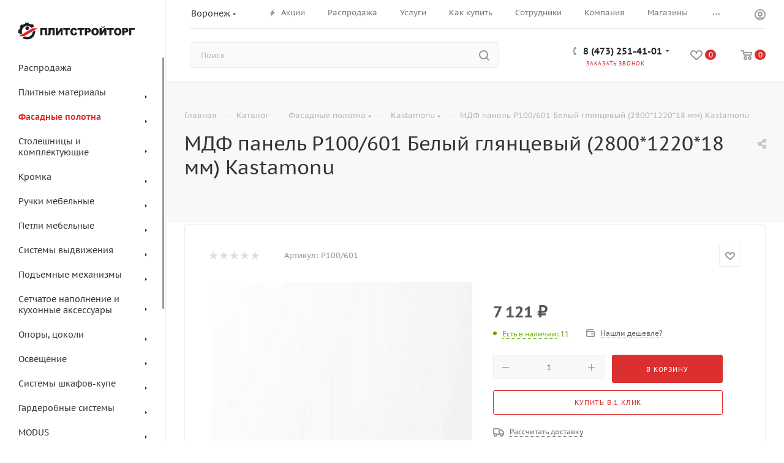

--- FILE ---
content_type: text/html; charset=UTF-8
request_url: https://plitstroytorg.ru/catalog/fasadnye_polotna/kastamonu_1/700/
body_size: 81927
content:
<!DOCTYPE html>
<html xmlns="http://www.w3.org/1999/xhtml" xml:lang="ru" lang="ru"  >
<head><link rel="canonical" href="https://plitstroytorg.ru/catalog/fasadnye_polotna/kastamonu_1/700/" />
	<title>МДФ панель P100/601 Белый глянцевый (2800*1220*18 мм) Kastamonu</title>
	<meta name="viewport" content="initial-scale=1.0, width=device-width, maximum-scale=1" />
	<meta name="HandheldFriendly" content="true" />
	<meta name="yes" content="yes" />
	<meta name="apple-mobile-web-app-status-bar-style" content="black" />
	<meta name="SKYPE_TOOLBAR" content="SKYPE_TOOLBAR_PARSER_COMPATIBLE" />
	<meta http-equiv="Content-Type" content="text/html; charset=UTF-8" />
<meta name="keywords" content="Интернет-магазин, заказать, купить, Boyard, Aristo, Hettich, Kessebohmer, Lamarty, комплектующие для мебели" />
<meta name="description" content="ПлитСтройТорг Интернет-магазин, у нас вы сможете приобрести: лдсп, фанеру, фасадные полотна, комплектующие для мебели Boyard, Aristo, Hettich, Kessebohmer" />
<script data-skip-moving="true">(function(w, d, n) {var cl = "bx-core";var ht = d.documentElement;var htc = ht ? ht.className : undefined;if (htc === undefined || htc.indexOf(cl) !== -1){return;}var ua = n.userAgent;if (/(iPad;)|(iPhone;)/i.test(ua)){cl += " bx-ios";}else if (/Windows/i.test(ua)){cl += ' bx-win';}else if (/Macintosh/i.test(ua)){cl += " bx-mac";}else if (/Linux/i.test(ua) && !/Android/i.test(ua)){cl += " bx-linux";}else if (/Android/i.test(ua)){cl += " bx-android";}cl += (/(ipad|iphone|android|mobile|touch)/i.test(ua) ? " bx-touch" : " bx-no-touch");cl += w.devicePixelRatio && w.devicePixelRatio >= 2? " bx-retina": " bx-no-retina";if (/AppleWebKit/.test(ua)){cl += " bx-chrome";}else if (/Opera/.test(ua)){cl += " bx-opera";}else if (/Firefox/.test(ua)){cl += " bx-firefox";}ht.className = htc ? htc + " " + cl : cl;})(window, document, navigator);</script>

<link href="/bitrix/css/aspro.max/notice.min.css?17424570862876" rel="stylesheet"/>
<link href="/bitrix/js/ui/design-tokens/dist/ui.design-tokens.min.css?174245708323463" rel="stylesheet"/>
<link href="/bitrix/js/ui/fonts/opensans/ui.font.opensans.min.css?17424570822320" rel="stylesheet"/>
<link href="/bitrix/js/main/popup/dist/main.popup.bundle.min.css?175794785628056" rel="stylesheet"/>
<link href="/bitrix/cache/css/s1/aspro_max/page_0e76986b688d1c2a639e9da2e58107b0/page_0e76986b688d1c2a639e9da2e58107b0_v1.css?1769176507133829" rel="stylesheet"/>
<link href="/bitrix/cache/css/s1/aspro_max/default_216525c4559008f5196ba21d2e22abad/default_216525c4559008f5196ba21d2e22abad_v1.css?176917650861433" rel="stylesheet"/>
<link href="/bitrix/panel/main/popup.min.css?174245707820774" rel="stylesheet"/>
<link href="/bitrix/cache/css/s1/aspro_max/default_3552901f4838861a2d11dce92066554f/default_3552901f4838861a2d11dce92066554f_v1.css?1769176502481" rel="stylesheet"/>
<link href="/bitrix/cache/css/s1/aspro_max/template_2631e1564bf4079e63c917480bde4972/template_2631e1564bf4079e63c917480bde4972_v1.css?17691765021157856" rel="stylesheet" data-template-style="true"/>


<script type="extension/settings" data-extension="currency.currency-core">{"region":"ru"}</script>


<link href="/bitrix/templates/aspro_max/css/critical.min.css?174245707724" data-skip-moving="true" rel="stylesheet">
<meta name="theme-color" content="#dc2f2f">
<style>:root{--theme-base-color: #dc2f2f;--theme-base-opacity-color: #dc2f2f1a;--theme-base-color-saturation:71%;--theme-base-color-lightness:52%;}</style>
<style>html {--theme-page-width: 1500px;--theme-page-width-padding: 30px}</style>
<script data-skip-moving="true">window.lazySizesConfig = window.lazySizesConfig || {};lazySizesConfig.loadMode = 1;lazySizesConfig.expand = 200;lazySizesConfig.expFactor = 1;lazySizesConfig.hFac = 0.1;window.lazySizesConfig.loadHidden = false;window.lazySizesConfig.lazyClass = "lazy";</script>
<script src="/bitrix/templates/aspro_max/js/ls.unveilhooks.min.js" data-skip-moving="true" defer></script>
<script src="/bitrix/templates/aspro_max/js/lazysizes.min.js" data-skip-moving="true" defer></script>
<link href="/bitrix/templates/aspro_max/css/print.css?174245707723591" data-template-style="true" rel="stylesheet" media="print">
                    
                    <script data-skip-moving="true" src="/bitrix/js/main/jquery/jquery-3.6.0.min.js"></script>
                    <script data-skip-moving="true" src="/bitrix/templates/aspro_max/js/speed.min.js?=1742457076"></script>
<link rel="shortcut icon" href="/favicon.png" type="image/png" />
<link rel="apple-touch-icon" sizes="180x180" href="/upload/CMax/47e/vsy4uei7vc11zpfzr36tb3sqh75w9kz8.png" />
<meta property="og:description" content="МДФ панель P100/601 Белый глянцевый (2800*1220*18 мм) Kastamonu" />
<meta property="og:image" content="https://plitstroytorg.ru:443/upload/iblock/f29/n5zvfv506x2k35j6f6fsp7nw6ca4p1r6.jpg" />
<link rel="image_src" href="https://plitstroytorg.ru:443/upload/iblock/f29/n5zvfv506x2k35j6f6fsp7nw6ca4p1r6.jpg"  />
<meta property="og:title" content="МДФ панель P100/601 Белый глянцевый (2800*1220*18 мм) Kastamonu" />
<meta property="og:type" content="website" />
<meta property="og:url" content="https://plitstroytorg.ru:443/catalog/fasadnye_polotna/kastamonu_1/700/" />
		<style>html {--theme-items-gap:32px;--fixed-header:105px;--fixed-tabs:49px;}</style>	</head>
<body class=" site_s1  sticky_menu fill_bg_n catalog-delayed-btn-Y theme-light" id="main" data-site="/">
		
	<div id="panel"></div>
	
				<!--'start_frame_cache_basketitems-component-block'-->												<div id="ajax_basket"></div>
					<!--'end_frame_cache_basketitems-component-block'-->								<div class="cd-modal-bg"></div>
		<script data-skip-moving="true">var solutionName = 'arMaxOptions';</script>
		<script src="/bitrix/templates/aspro_max/js/setTheme.php?site_id=s1&site_dir=/" data-skip-moving="true"></script>
				<div class="wrapper1  header_bgcolored long_header2 wides_menu smalls big_header sticky_menu catalog_page basket_normal basket_fill_COLOR side_RIGHT block_side_NORMAL catalog_icons_N banner_auto with_fast_view mheader-v4 header-v28 header-font-lower_N regions_Y title_position_LEFT footer-v3 front-vindex1 mfixed_Y mfixed_view_always title-v2 lazy_Y with_phones compact-catalog dark-hover-overlay normal-catalog-img landing-slider big-banners-mobile-slider bottom-icons-panel-Y compact-breadcrumbs-N catalog-delayed-btn-Y  ">

<div class="mega_fixed_menu scrollblock">
	<div class="maxwidth-theme">
		<svg class="svg svg-close" width="14" height="14" viewBox="0 0 14 14">
		  <path data-name="Rounded Rectangle 568 copy 16" d="M1009.4,953l5.32,5.315a0.987,0.987,0,0,1,0,1.4,1,1,0,0,1-1.41,0L1008,954.4l-5.32,5.315a0.991,0.991,0,0,1-1.4-1.4L1006.6,953l-5.32-5.315a0.991,0.991,0,0,1,1.4-1.4l5.32,5.315,5.31-5.315a1,1,0,0,1,1.41,0,0.987,0.987,0,0,1,0,1.4Z" transform="translate(-1001 -946)"></path>
		</svg>
		<i class="svg svg-close mask arrow"></i>
		<div class="row">
			<div class="col-md-9">
				<div class="left_menu_block">
					<div class="logo_block flexbox flexbox--row align-items-normal">
						<div class="logo">
							<a href="/"><img src="/upload/CMax/5f9/d0vhy9zl0b4eak83dafjitdwtnvxmphu.svg" alt="ПлитСтройТорг" title="ПлитСтройТорг" data-src="" /></a>						</div>
						<div class="top-description addr">
							Более 20 лет на рынке мебельных комплектующих						</div>
					</div>
					<div class="search_block">
						<div class="search_wrap">
							<div class="search-block">
									<div class="search-wrapper">
		<div id="title-search_mega_menu">
			<form action="/catalog/" class="search">
				<div class="search-input-div">
					<input class="search-input" id="title-search-input_mega_menu" type="text" name="q" value="" placeholder="Поиск" size="20" maxlength="50" autocomplete="off" />
				</div>
				<div class="search-button-div">
					<button class="btn btn-search" type="submit" name="s" value="Найти"><i class="svg search2  inline " aria-hidden="true"><svg width="17" height="17" ><use xlink:href="/bitrix/templates/aspro_max/images/svg/header_icons_srite.svg?1756804201#search"></use></svg></i></button>
					
					<span class="close-block inline-search-hide"><span class="svg svg-close close-icons"></span></span>
				</div>
			</form>
		</div>
	</div>
							</div>
						</div>
					</div>
										<!-- noindex -->

	<div class="burger_menu_wrapper">
		
			<div class="top_link_wrapper">
				<div class="menu-item dropdown catalog wide_menu  active">
					<div class="wrap">
						<a class="dropdown-toggle" href="/catalog/">
							<div class="link-title color-theme-hover">
																	<i class="svg inline  svg-inline-icon_catalog" aria-hidden="true" ><svg xmlns="http://www.w3.org/2000/svg" width="10" height="10" viewBox="0 0 10 10"><path  data-name="Rounded Rectangle 969 copy 7" class="cls-1" d="M644,76a1,1,0,1,1-1,1A1,1,0,0,1,644,76Zm4,0a1,1,0,1,1-1,1A1,1,0,0,1,648,76Zm4,0a1,1,0,1,1-1,1A1,1,0,0,1,652,76Zm-8,4a1,1,0,1,1-1,1A1,1,0,0,1,644,80Zm4,0a1,1,0,1,1-1,1A1,1,0,0,1,648,80Zm4,0a1,1,0,1,1-1,1A1,1,0,0,1,652,80Zm-8,4a1,1,0,1,1-1,1A1,1,0,0,1,644,84Zm4,0a1,1,0,1,1-1,1A1,1,0,0,1,648,84Zm4,0a1,1,0,1,1-1,1A1,1,0,0,1,652,84Z" transform="translate(-643 -76)"/></svg></i>																Каталог							</div>
						</a>
													<span class="tail"></span>
							<div class="burger-dropdown-menu row">
								<div class="menu-wrapper" >
									
																														<div class="col-md-4   has_img">
																						<a href="/catalog/rasprodazha/" class="color-theme-hover" title="Распродажа">
												<span class="name option-font-bold">Распродажа</span>
											</a>
																					</div>
									
																														<div class="col-md-4 dropdown-submenu  has_img">
																						<a href="/catalog/plitnye_materialy/" class="color-theme-hover" title="Плитные материалы">
												<span class="name option-font-bold">Плитные материалы</span>
											</a>
																								<div class="burger-dropdown-menu toggle_menu">
																																									<div class="menu-item  dropdown-submenu ">
															<a href="/catalog/plitnye_materialy/ldsp/" title="ЛДСП">
																<span class="name color-theme-hover">ЛДСП</span>
															</a>
																															<div class="burger-dropdown-menu with_padding">
																																			<div class="menu-item ">
																			<a href="/catalog/plitnye_materialy/ldsp/lamarty/" title="LAMARTY">
																				<span class="name color-theme-hover">LAMARTY</span>
																			</a>
																		</div>
																																			<div class="menu-item ">
																			<a href="/catalog/plitnye_materialy/ldsp/nordeco_chfmk/" title="NORDECO (ЧФМК)">
																				<span class="name color-theme-hover">NORDECO (ЧФМК)</span>
																			</a>
																		</div>
																																			<div class="menu-item ">
																			<a href="/catalog/plitnye_materialy/ldsp/swiss_krono/" title="SWISS KRONO">
																				<span class="name color-theme-hover">SWISS KRONO</span>
																			</a>
																		</div>
																																			<div class="menu-item ">
																			<a href="/catalog/plitnye_materialy/ldsp/byspan/" title="BYSPAN">
																				<span class="name color-theme-hover">BYSPAN</span>
																			</a>
																		</div>
																																	</div>
																													</div>
																																									<div class="menu-item  dropdown-submenu ">
															<a href="/catalog/plitnye_materialy/fanera/" title="Фанера">
																<span class="name color-theme-hover">Фанера</span>
															</a>
																															<div class="burger-dropdown-menu with_padding">
																																			<div class="menu-item ">
																			<a href="/catalog/plitnye_materialy/fanera/fanera_fk_1/" title="Фанера ФК">
																				<span class="name color-theme-hover">Фанера ФК</span>
																			</a>
																		</div>
																																			<div class="menu-item ">
																			<a href="/catalog/plitnye_materialy/fanera/fanera_fsf_1/" title="Фанера ФСФ">
																				<span class="name color-theme-hover">Фанера ФСФ</span>
																			</a>
																		</div>
																																			<div class="menu-item ">
																			<a href="/catalog/plitnye_materialy/fanera/fanera_laminirovannaya_1/" title="Фанера ламинированная">
																				<span class="name color-theme-hover">Фанера ламинированная</span>
																			</a>
																		</div>
																																			<div class="menu-item ">
																			<a href="/catalog/plitnye_materialy/fanera/latofleksy/" title="Латофлексы">
																				<span class="name color-theme-hover">Латофлексы</span>
																			</a>
																		</div>
																																	</div>
																													</div>
																																									<div class="menu-item   ">
															<a href="/catalog/plitnye_materialy/dvp/" title="ДВП">
																<span class="name color-theme-hover">ДВП</span>
															</a>
																													</div>
																																									<div class="menu-item   ">
															<a href="/catalog/plitnye_materialy/khdf_dvp/" title="ХДФ">
																<span class="name color-theme-hover">ХДФ</span>
															</a>
																													</div>
																																									<div class="menu-item   ">
															<a href="/catalog/plitnye_materialy/mdf_1/" title="МДФ">
																<span class="name color-theme-hover">МДФ</span>
															</a>
																													</div>
																																									<div class="menu-item   ">
															<a href="/catalog/plitnye_materialy/dsp_1/" title="ДСП">
																<span class="name color-theme-hover">ДСП</span>
															</a>
																													</div>
																																									<div class="menu-item   ">
															<a href="/catalog/plitnye_materialy/osb_1/" title="OSB">
																<span class="name color-theme-hover">OSB</span>
															</a>
																													</div>
																									</div>
																					</div>
									
																														<div class="col-md-4 dropdown-submenu active has_img">
																						<a href="/catalog/fasadnye_polotna/" class="color-theme-hover" title="Фасадные полотна">
												<span class="name option-font-bold">Фасадные полотна</span>
											</a>
																								<div class="burger-dropdown-menu toggle_menu">
																																									<div class="menu-item   active">
															<a href="/catalog/fasadnye_polotna/kastamonu_1/" title="Kastamonu">
																<span class="name color-theme-hover">Kastamonu</span>
															</a>
																													</div>
																																									<div class="menu-item   ">
															<a href="/catalog/fasadnye_polotna/tss_astra_1/" title="TSS Astra">
																<span class="name color-theme-hover">TSS Astra</span>
															</a>
																													</div>
																																									<div class="menu-item   ">
															<a href="/catalog/fasadnye_polotna/cleaf_1/" title="CLEAF">
																<span class="name color-theme-hover">CLEAF</span>
															</a>
																													</div>
																																									<div class="menu-item   ">
															<a href="/catalog/fasadnye_polotna/sm_art_1/" title="SM'ART">
																<span class="name color-theme-hover">SM'ART</span>
															</a>
																													</div>
																																									<div class="menu-item   ">
															<a href="/catalog/fasadnye_polotna/dekta/" title="DEKTA">
																<span class="name color-theme-hover">DEKTA</span>
															</a>
																													</div>
																																									<div class="menu-item   ">
															<a href="/catalog/fasadnye_polotna/egger/" title="Egger">
																<span class="name color-theme-hover">Egger</span>
															</a>
																													</div>
																																									<div class="menu-item   ">
															<a href="/catalog/fasadnye_polotna/5k/" title="5K">
																<span class="name color-theme-hover">5K</span>
															</a>
																													</div>
																																									<div class="menu-item   ">
															<a href="/catalog/fasadnye_polotna/agt/" title="AGT">
																<span class="name color-theme-hover">AGT</span>
															</a>
																													</div>
																																									<div class="menu-item   ">
															<a href="/catalog/fasadnye_polotna/agt_3p/" title="AGT 3P">
																<span class="name color-theme-hover">AGT 3P</span>
															</a>
																													</div>
																																									<div class="menu-item   ">
															<a href="/catalog/fasadnye_polotna/agt_supramat/" title="AGT Supramat">
																<span class="name color-theme-hover">AGT Supramat</span>
															</a>
																													</div>
																									</div>
																					</div>
									
																														<div class="col-md-4 dropdown-submenu  has_img">
																						<a href="/catalog/stoleshnitsy_i_komplektuyushchie/" class="color-theme-hover" title="Столешницы и комплектующие">
												<span class="name option-font-bold">Столешницы и комплектующие</span>
											</a>
																								<div class="burger-dropdown-menu toggle_menu">
																																									<div class="menu-item  dropdown-submenu ">
															<a href="/catalog/stoleshnitsy_i_komplektuyushchie/stoleshnitsy_3/" title="Столешницы">
																<span class="name color-theme-hover">Столешницы</span>
															</a>
																															<div class="burger-dropdown-menu with_padding">
																																			<div class="menu-item ">
																			<a href="/catalog/stoleshnitsy_i_komplektuyushchie/stoleshnitsy_3/troya_1/" title="Троя">
																				<span class="name color-theme-hover">Троя</span>
																			</a>
																		</div>
																																			<div class="menu-item ">
																			<a href="/catalog/stoleshnitsy_i_komplektuyushchie/stoleshnitsy_3/kronospan_2/" title="Kronospan">
																				<span class="name color-theme-hover">Kronospan</span>
																			</a>
																		</div>
																																			<div class="menu-item ">
																			<a href="/catalog/stoleshnitsy_i_komplektuyushchie/stoleshnitsy_3/lamian_1/" title="Lamian">
																				<span class="name color-theme-hover">Lamian</span>
																			</a>
																		</div>
																																			<div class="menu-item ">
																			<a href="/catalog/stoleshnitsy_i_komplektuyushchie/stoleshnitsy_3/form_style_2/" title="Form&Style">
																				<span class="name color-theme-hover">Form&Style</span>
																			</a>
																		</div>
																																	</div>
																													</div>
																																									<div class="menu-item  dropdown-submenu ">
															<a href="/catalog/stoleshnitsy_i_komplektuyushchie/stenovye_paneli_1/" title="Стеновые панели">
																<span class="name color-theme-hover">Стеновые панели</span>
															</a>
																															<div class="burger-dropdown-menu with_padding">
																																			<div class="menu-item ">
																			<a href="/catalog/stoleshnitsy_i_komplektuyushchie/stenovye_paneli_1/troya_2/" title="Троя">
																				<span class="name color-theme-hover">Троя</span>
																			</a>
																		</div>
																																			<div class="menu-item ">
																			<a href="/catalog/stoleshnitsy_i_komplektuyushchie/stenovye_paneli_1/lamian_2/" title="Lamian">
																				<span class="name color-theme-hover">Lamian</span>
																			</a>
																		</div>
																																			<div class="menu-item ">
																			<a href="/catalog/stoleshnitsy_i_komplektuyushchie/stenovye_paneli_1/form_style_1/" title="Form&Style">
																				<span class="name color-theme-hover">Form&Style</span>
																			</a>
																		</div>
																																	</div>
																													</div>
																																									<div class="menu-item  dropdown-submenu ">
															<a href="/catalog/stoleshnitsy_i_komplektuyushchie/plintusa_i_komplektuyushchie/" title="Плинтуса и комплектующие">
																<span class="name color-theme-hover">Плинтуса и комплектующие</span>
															</a>
																															<div class="burger-dropdown-menu with_padding">
																																			<div class="menu-item ">
																			<a href="/catalog/stoleshnitsy_i_komplektuyushchie/plintusa_i_komplektuyushchie/termoplast/" title="Термопласт">
																				<span class="name color-theme-hover">Термопласт</span>
																			</a>
																		</div>
																																			<div class="menu-item ">
																			<a href="/catalog/stoleshnitsy_i_komplektuyushchie/plintusa_i_komplektuyushchie/rehau/" title="Rehau">
																				<span class="name color-theme-hover">Rehau</span>
																			</a>
																		</div>
																																	</div>
																													</div>
																																									<div class="menu-item   ">
															<a href="/catalog/stoleshnitsy_i_komplektuyushchie/hpl_compact_arcobaleno/" title="HPL-Compact Arcobaleno">
																<span class="name color-theme-hover">HPL-Compact Arcobaleno</span>
															</a>
																													</div>
																									</div>
																					</div>
									
																														<div class="col-md-4 dropdown-submenu  has_img">
																						<a href="/catalog/kromka/" class="color-theme-hover" title="Кромка">
												<span class="name option-font-bold">Кромка</span>
											</a>
																								<div class="burger-dropdown-menu toggle_menu">
																																									<div class="menu-item  dropdown-submenu ">
															<a href="/catalog/kromka/dlya_ldsp/" title="Для ЛДСП">
																<span class="name color-theme-hover">Для ЛДСП</span>
															</a>
																															<div class="burger-dropdown-menu with_padding">
																																			<div class="menu-item ">
																			<a href="/catalog/kromka/dlya_ldsp/lamarty_rehau/" title="Lamarty">
																				<span class="name color-theme-hover">Lamarty</span>
																			</a>
																		</div>
																																			<div class="menu-item ">
																			<a href="/catalog/kromka/dlya_ldsp/astrodecor/" title="АстроDecor">
																				<span class="name color-theme-hover">АстроDecor</span>
																			</a>
																		</div>
																																			<div class="menu-item ">
																			<a href="/catalog/kromka/dlya_ldsp/rehau_1/" title="Rehau">
																				<span class="name color-theme-hover">Rehau</span>
																			</a>
																		</div>
																																	</div>
																													</div>
																																									<div class="menu-item  dropdown-submenu ">
															<a href="/catalog/kromka/dlya_stoleshnits/" title="Для столешниц">
																<span class="name color-theme-hover">Для столешниц</span>
															</a>
																															<div class="burger-dropdown-menu with_padding">
																																			<div class="menu-item ">
																			<a href="/catalog/kromka/dlya_stoleshnits/troya/" title="Троя">
																				<span class="name color-theme-hover">Троя</span>
																			</a>
																		</div>
																																			<div class="menu-item ">
																			<a href="/catalog/kromka/dlya_stoleshnits/kronospan/" title="Kronospan">
																				<span class="name color-theme-hover">Kronospan</span>
																			</a>
																		</div>
																																			<div class="menu-item ">
																			<a href="/catalog/kromka/dlya_stoleshnits/lamian/" title="Lamian">
																				<span class="name color-theme-hover">Lamian</span>
																			</a>
																		</div>
																																			<div class="menu-item ">
																			<a href="/catalog/kromka/dlya_stoleshnits/form_style/" title="Form&Style">
																				<span class="name color-theme-hover">Form&Style</span>
																			</a>
																		</div>
																																	</div>
																													</div>
																																									<div class="menu-item  dropdown-submenu ">
															<a href="/catalog/kromka/dlya_fasadnykh_paneley/" title="Для фасадных панелей">
																<span class="name color-theme-hover">Для фасадных панелей</span>
															</a>
																															<div class="burger-dropdown-menu with_padding">
																																			<div class="menu-item ">
																			<a href="/catalog/kromka/dlya_fasadnykh_paneley/kastamonu/" title="Kastamonu">
																				<span class="name color-theme-hover">Kastamonu</span>
																			</a>
																		</div>
																																			<div class="menu-item ">
																			<a href="/catalog/kromka/dlya_fasadnykh_paneley/tss_astra/" title="TSS Astra">
																				<span class="name color-theme-hover">TSS Astra</span>
																			</a>
																		</div>
																																			<div class="menu-item ">
																			<a href="/catalog/kromka/dlya_fasadnykh_paneley/cleaf/" title="CLEAF">
																				<span class="name color-theme-hover">CLEAF</span>
																			</a>
																		</div>
																																			<div class="menu-item ">
																			<a href="/catalog/kromka/dlya_fasadnykh_paneley/saviola/" title="Saviola">
																				<span class="name color-theme-hover">Saviola</span>
																			</a>
																		</div>
																																			<div class="menu-item ">
																			<a href="/catalog/kromka/dlya_fasadnykh_paneley/sm_art/" title="SM'ART">
																				<span class="name color-theme-hover">SM'ART</span>
																			</a>
																		</div>
																																			<div class="menu-item ">
																			<a href="/catalog/kromka/dlya_fasadnykh_paneley/fundermax_1/" title="FunderMax">
																				<span class="name color-theme-hover">FunderMax</span>
																			</a>
																		</div>
																																			<div class="menu-item ">
																			<a href="/catalog/kromka/dlya_fasadnykh_paneley/dekta_1/" title="DEKTA">
																				<span class="name color-theme-hover">DEKTA</span>
																			</a>
																		</div>
																																			<div class="menu-item ">
																			<a href="/catalog/kromka/dlya_fasadnykh_paneley/egger_1/" title="Egger">
																				<span class="name color-theme-hover">Egger</span>
																			</a>
																		</div>
																																			<div class="menu-item ">
																			<a href="/catalog/kromka/dlya_fasadnykh_paneley/agt_1/" title="AGT">
																				<span class="name color-theme-hover">AGT</span>
																			</a>
																		</div>
																																	</div>
																													</div>
																									</div>
																					</div>
									
																														<div class="col-md-4 dropdown-submenu  has_img">
																						<a href="/catalog/ruchki_mebelnye/" class="color-theme-hover" title="Ручки мебельные">
												<span class="name option-font-bold">Ручки мебельные</span>
											</a>
																								<div class="burger-dropdown-menu toggle_menu">
																																									<div class="menu-item   ">
															<a href="/catalog/ruchki_mebelnye/ruchki_skoby/" title="Ручки скобы">
																<span class="name color-theme-hover">Ручки скобы</span>
															</a>
																													</div>
																																									<div class="menu-item   ">
															<a href="/catalog/ruchki_mebelnye/ruchki_reylingi/" title="Ручки рейлинги">
																<span class="name color-theme-hover">Ручки рейлинги</span>
															</a>
																													</div>
																																									<div class="menu-item   ">
															<a href="/catalog/ruchki_mebelnye/ruchki_knopki/" title="Ручки кнопки">
																<span class="name color-theme-hover">Ручки кнопки</span>
															</a>
																													</div>
																																									<div class="menu-item   ">
															<a href="/catalog/ruchki_mebelnye/ruchki_tortsevye/" title="Ручки торцевые">
																<span class="name color-theme-hover">Ручки торцевые</span>
															</a>
																													</div>
																																									<div class="menu-item   ">
															<a href="/catalog/ruchki_mebelnye/ruchka_profil/" title="Ручка профиль">
																<span class="name color-theme-hover">Ручка профиль</span>
															</a>
																													</div>
																																									<div class="menu-item   ">
															<a href="/catalog/ruchki_mebelnye/kryuchki_mebelnye/" title="Крючки мебельные">
																<span class="name color-theme-hover">Крючки мебельные</span>
															</a>
																													</div>
																																									<div class="menu-item   ">
															<a href="/catalog/ruchki_mebelnye/polkoderzhateli/" title="Полкодержатели">
																<span class="name color-theme-hover">Полкодержатели</span>
															</a>
																													</div>
																																									<div class="menu-item   ">
															<a href="/catalog/ruchki_mebelnye/gola_profil_rehau_premium_line/" title="Gola профиль Rehau Premium line">
																<span class="name color-theme-hover">Gola профиль Rehau Premium line</span>
															</a>
																													</div>
																																									<div class="menu-item   ">
															<a href="/catalog/ruchki_mebelnye/ruchki_customize/" title="Ручки CUSTOMIZE">
																<span class="name color-theme-hover">Ручки CUSTOMIZE</span>
															</a>
																													</div>
																									</div>
																					</div>
									
																														<div class="col-md-4 dropdown-submenu  has_img">
																						<a href="/catalog/petli_mebelnye/" class="color-theme-hover" title="Петли мебельные">
												<span class="name option-font-bold">Петли мебельные</span>
											</a>
																								<div class="burger-dropdown-menu toggle_menu">
																																									<div class="menu-item  dropdown-submenu ">
															<a href="/catalog/petli_mebelnye/boyard/" title="Boyard">
																<span class="name color-theme-hover">Boyard</span>
															</a>
																															<div class="burger-dropdown-menu with_padding">
																																			<div class="menu-item ">
																			<a href="/catalog/petli_mebelnye/boyard/petli_2/" title="Петли">
																				<span class="name color-theme-hover">Петли</span>
																			</a>
																		</div>
																																	</div>
																													</div>
																																									<div class="menu-item  dropdown-submenu ">
															<a href="/catalog/petli_mebelnye/hettich/" title="Hettich">
																<span class="name color-theme-hover">Hettich</span>
															</a>
																															<div class="burger-dropdown-menu with_padding">
																																			<div class="menu-item ">
																			<a href="/catalog/petli_mebelnye/hettich/petli_sensys/" title="Петли Sensys">
																				<span class="name color-theme-hover">Петли Sensys</span>
																			</a>
																		</div>
																																			<div class="menu-item ">
																			<a href="/catalog/petli_mebelnye/hettich/komplektuyushchie_sensys/" title="Комплектующие Sensys">
																				<span class="name color-theme-hover">Комплектующие Sensys</span>
																			</a>
																		</div>
																																			<div class="menu-item ">
																			<a href="/catalog/petli_mebelnye/hettich/petli_intermat/" title="Петли Intermat">
																				<span class="name color-theme-hover">Петли Intermat</span>
																			</a>
																		</div>
																																			<div class="menu-item ">
																			<a href="/catalog/petli_mebelnye/hettich/komplektuyushchie_intermat/" title="Комплектующие Intermat">
																				<span class="name color-theme-hover">Комплектующие Intermat</span>
																			</a>
																		</div>
																																			<div class="menu-item ">
																			<a href="/catalog/petli_mebelnye/hettich/petli_slideon/" title="Петли SlideON">
																				<span class="name color-theme-hover">Петли SlideON</span>
																			</a>
																		</div>
																																			<div class="menu-item ">
																			<a href="/catalog/petli_mebelnye/hettich/komplektuyushchie_slideon/" title="Комплектующие SlideON">
																				<span class="name color-theme-hover">Комплектующие SlideON</span>
																			</a>
																		</div>
																																			<div class="menu-item ">
																			<a href="/catalog/petli_mebelnye/hettich/veosys/" title="Veosys">
																				<span class="name color-theme-hover">Veosys</span>
																			</a>
																		</div>
																																			<div class="menu-item ">
																			<a href="/catalog/petli_mebelnye/hettich/petli_dlya_kholodilnika/" title="Петли для холодильника">
																				<span class="name color-theme-hover">Петли для холодильника</span>
																			</a>
																		</div>
																																	</div>
																													</div>
																									</div>
																					</div>
									
																														<div class="col-md-4 dropdown-submenu  ">
																						<a href="/catalog/sistemy_vydvizheniya_1/" class="color-theme-hover" title="Системы выдвижения">
												<span class="name option-font-bold">Системы выдвижения</span>
											</a>
																								<div class="burger-dropdown-menu toggle_menu">
																																									<div class="menu-item  dropdown-submenu ">
															<a href="/catalog/sistemy_vydvizheniya_1/boyard_1/" title="Boyard">
																<span class="name color-theme-hover">Boyard</span>
															</a>
																															<div class="burger-dropdown-menu with_padding">
																																			<div class="menu-item ">
																			<a href="/catalog/sistemy_vydvizheniya_1/boyard_1/yashchiki_start/" title="Ящики СТАРТ">
																				<span class="name color-theme-hover">Ящики СТАРТ</span>
																			</a>
																		</div>
																																			<div class="menu-item ">
																			<a href="/catalog/sistemy_vydvizheniya_1/boyard_1/yashchiki_b_box/" title="Ящики B-Box">
																				<span class="name color-theme-hover">Ящики B-Box</span>
																			</a>
																		</div>
																																			<div class="menu-item ">
																			<a href="/catalog/sistemy_vydvizheniya_1/boyard_1/yashchiki_swimbox/" title="Ящики SwimBox">
																				<span class="name color-theme-hover">Ящики SwimBox</span>
																			</a>
																		</div>
																																			<div class="menu-item ">
																			<a href="/catalog/sistemy_vydvizheniya_1/boyard_1/napravlyayushchie_skrytogo_montazha/" title="Направляющие скрытого монтажа">
																				<span class="name color-theme-hover">Направляющие скрытого монтажа</span>
																			</a>
																		</div>
																																			<div class="menu-item ">
																			<a href="/catalog/sistemy_vydvizheniya_1/boyard_1/napravlyayushchie_sharikovye/" title="Направляющие шариковые">
																				<span class="name color-theme-hover">Направляющие шариковые</span>
																			</a>
																		</div>
																																			<div class="menu-item ">
																			<a href="/catalog/sistemy_vydvizheniya_1/boyard_1/napravlyayushchie_rolikovye/" title="Направляющие роликовые">
																				<span class="name color-theme-hover">Направляющие роликовые</span>
																			</a>
																		</div>
																																			<div class="menu-item ">
																			<a href="/catalog/sistemy_vydvizheniya_1/boyard_1/metaboksy/" title="Метабоксы">
																				<span class="name color-theme-hover">Метабоксы</span>
																			</a>
																		</div>
																																	</div>
																													</div>
																																									<div class="menu-item  dropdown-submenu ">
															<a href="/catalog/sistemy_vydvizheniya_1/hettich_1/" title="Hettich">
																<span class="name color-theme-hover">Hettich</span>
															</a>
																															<div class="burger-dropdown-menu with_padding">
																																			<div class="menu-item ">
																			<a href="/catalog/sistemy_vydvizheniya_1/hettich_1/yashchiki_innotech_atira/" title="Ящики InnoTech Atira">
																				<span class="name color-theme-hover">Ящики InnoTech Atira</span>
																			</a>
																		</div>
																																			<div class="menu-item ">
																			<a href="/catalog/sistemy_vydvizheniya_1/hettich_1/komplektuyushchie_innotech_atira/" title="Комплектующие InnoTech Atira">
																				<span class="name color-theme-hover">Комплектующие InnoTech Atira</span>
																			</a>
																		</div>
																																			<div class="menu-item ">
																			<a href="/catalog/sistemy_vydvizheniya_1/hettich_1/yashchiki_avantech_you_1/" title="Ящики AvanTech YOU">
																				<span class="name color-theme-hover">Ящики AvanTech YOU</span>
																			</a>
																		</div>
																																			<div class="menu-item ">
																			<a href="/catalog/sistemy_vydvizheniya_1/hettich_1/komplektuyushchie_avantech_you/" title="Комплектующие AvanTech YOU">
																				<span class="name color-theme-hover">Комплектующие AvanTech YOU</span>
																			</a>
																		</div>
																																			<div class="menu-item ">
																			<a href="/catalog/sistemy_vydvizheniya_1/hettich_1/napravlyayushchie_skrytogo_montazha_quadro/" title="Направляющие скрытого монтажа Quadro">
																				<span class="name color-theme-hover">Направляющие скрытого монтажа Quadro</span>
																			</a>
																		</div>
																																	</div>
																													</div>
																									</div>
																					</div>
									
																														<div class="col-md-4 dropdown-submenu  ">
																						<a href="/catalog/podemnye_mekhanizmy_1/" class="color-theme-hover" title="Подъемные механизмы">
												<span class="name option-font-bold">Подъемные механизмы</span>
											</a>
																								<div class="burger-dropdown-menu toggle_menu">
																																									<div class="menu-item  dropdown-submenu ">
															<a href="/catalog/podemnye_mekhanizmy_1/kessebohmer/" title="Kessebohmer">
																<span class="name color-theme-hover">Kessebohmer</span>
															</a>
																															<div class="burger-dropdown-menu with_padding">
																																			<div class="menu-item ">
																			<a href="/catalog/podemnye_mekhanizmy_1/kessebohmer/free_fold/" title="FREE Fold">
																				<span class="name color-theme-hover">FREE Fold</span>
																			</a>
																		</div>
																																			<div class="menu-item ">
																			<a href="/catalog/podemnye_mekhanizmy_1/kessebohmer/free_space/" title="FREE Space">
																				<span class="name color-theme-hover">FREE Space</span>
																			</a>
																		</div>
																																			<div class="menu-item ">
																			<a href="/catalog/podemnye_mekhanizmy_1/kessebohmer/free_flap/" title="FREE Flap">
																				<span class="name color-theme-hover">FREE Flap</span>
																			</a>
																		</div>
																																			<div class="menu-item ">
																			<a href="/catalog/podemnye_mekhanizmy_1/kessebohmer/free_slide/" title="FREE Slide">
																				<span class="name color-theme-hover">FREE Slide</span>
																			</a>
																		</div>
																																			<div class="menu-item ">
																			<a href="/catalog/podemnye_mekhanizmy_1/kessebohmer/free_light/" title="FREE Light">
																				<span class="name color-theme-hover">FREE Light</span>
																			</a>
																		</div>
																																			<div class="menu-item ">
																			<a href="/catalog/podemnye_mekhanizmy_1/kessebohmer/free_swing/" title="FREE Swing">
																				<span class="name color-theme-hover">FREE Swing</span>
																			</a>
																		</div>
																																			<div class="menu-item ">
																			<a href="/catalog/podemnye_mekhanizmy_1/kessebohmer/maxi/" title="MAXI">
																				<span class="name color-theme-hover">MAXI</span>
																			</a>
																		</div>
																																			<div class="menu-item ">
																			<a href="/catalog/podemnye_mekhanizmy_1/kessebohmer/komplektuyushchie_1/" title="Комплектующие">
																				<span class="name color-theme-hover">Комплектующие</span>
																			</a>
																		</div>
																																	</div>
																													</div>
																																									<div class="menu-item  dropdown-submenu ">
															<a href="/catalog/podemnye_mekhanizmy_1/boyard_2/" title="Boyard">
																<span class="name color-theme-hover">Boyard</span>
															</a>
																															<div class="burger-dropdown-menu with_padding">
																																			<div class="menu-item ">
																			<a href="/catalog/podemnye_mekhanizmy_1/boyard_2/gazovye_lifty_dovodchiki/" title="Газовые лифты, доводчики">
																				<span class="name color-theme-hover">Газовые лифты, доводчики</span>
																			</a>
																		</div>
																																	</div>
																													</div>
																																									<div class="menu-item  dropdown-submenu ">
															<a href="/catalog/podemnye_mekhanizmy_1/dtc/" title="DTC">
																<span class="name color-theme-hover">DTC</span>
															</a>
																															<div class="burger-dropdown-menu with_padding">
																																			<div class="menu-item ">
																			<a href="/catalog/podemnye_mekhanizmy_1/dtc/top_stay_se/" title="TOP STAY SE">
																				<span class="name color-theme-hover">TOP STAY SE</span>
																			</a>
																		</div>
																																			<div class="menu-item ">
																			<a href="/catalog/podemnye_mekhanizmy_1/dtc/top_stay_sf/" title="TOP STAY SF">
																				<span class="name color-theme-hover">TOP STAY SF</span>
																			</a>
																		</div>
																																			<div class="menu-item ">
																			<a href="/catalog/podemnye_mekhanizmy_1/dtc/top_stay_sq/" title="TOP STAY SQ">
																				<span class="name color-theme-hover">TOP STAY SQ</span>
																			</a>
																		</div>
																																			<div class="menu-item ">
																			<a href="/catalog/podemnye_mekhanizmy_1/dtc/top_stay_st/" title="TOP STAY ST">
																				<span class="name color-theme-hover">TOP STAY ST</span>
																			</a>
																		</div>
																																	</div>
																													</div>
																									</div>
																					</div>
									
																														<div class="col-md-4 dropdown-submenu  ">
																						<a href="/catalog/setchatoe_napolnenie_i_kukhonnye_aksessuary/" class="color-theme-hover" title="Сетчатое наполнение и кухонные аксессуары">
												<span class="name option-font-bold">Сетчатое наполнение и кухонные аксессуары</span>
											</a>
																								<div class="burger-dropdown-menu toggle_menu">
																																									<div class="menu-item  dropdown-submenu ">
															<a href="/catalog/setchatoe_napolnenie_i_kukhonnye_aksessuary/kessebohmer_1/" title="Kessebohmer">
																<span class="name color-theme-hover">Kessebohmer</span>
															</a>
																															<div class="burger-dropdown-menu with_padding">
																																			<div class="menu-item ">
																			<a href="/catalog/setchatoe_napolnenie_i_kukhonnye_aksessuary/kessebohmer_1/lemans/" title="Леманс">
																				<span class="name color-theme-hover">Леманс</span>
																			</a>
																		</div>
																																			<div class="menu-item ">
																			<a href="/catalog/setchatoe_napolnenie_i_kukhonnye_aksessuary/kessebohmer_1/butylochnitsy/" title="Бутылочницы">
																				<span class="name color-theme-hover">Бутылочницы</span>
																			</a>
																		</div>
																																			<div class="menu-item ">
																			<a href="/catalog/setchatoe_napolnenie_i_kukhonnye_aksessuary/kessebohmer_1/volshebnyy_ugol/" title="Волшебный угол">
																				<span class="name color-theme-hover">Волшебный угол</span>
																			</a>
																		</div>
																																			<div class="menu-item ">
																			<a href="/catalog/setchatoe_napolnenie_i_kukhonnye_aksessuary/kessebohmer_1/dispensa_90/" title="Диспенса 90°">
																				<span class="name color-theme-hover">Диспенса 90°</span>
																			</a>
																		</div>
																																			<div class="menu-item ">
																			<a href="/catalog/setchatoe_napolnenie_i_kukhonnye_aksessuary/kessebohmer_1/dispensa_dzhunior/" title="Диспенса Джуниор">
																				<span class="name color-theme-hover">Диспенса Джуниор</span>
																			</a>
																		</div>
																																			<div class="menu-item ">
																			<a href="/catalog/setchatoe_napolnenie_i_kukhonnye_aksessuary/kessebohmer_1/komfort_ii/" title="Комфорт II">
																				<span class="name color-theme-hover">Комфорт II</span>
																			</a>
																		</div>
																																			<div class="menu-item ">
																			<a href="/catalog/setchatoe_napolnenie_i_kukhonnye_aksessuary/kessebohmer_1/konvoy_lavido/" title="Конвой Лавидо">
																				<span class="name color-theme-hover">Конвой Лавидо</span>
																			</a>
																		</div>
																																			<div class="menu-item ">
																			<a href="/catalog/setchatoe_napolnenie_i_kukhonnye_aksessuary/kessebohmer_1/kuking_agent/" title="Кукинг Агент">
																				<span class="name color-theme-hover">Кукинг Агент</span>
																			</a>
																		</div>
																																			<div class="menu-item ">
																			<a href="/catalog/setchatoe_napolnenie_i_kukhonnye_aksessuary/kessebohmer_1/tandem_ii/" title="Тандем II">
																				<span class="name color-theme-hover">Тандем II</span>
																			</a>
																		</div>
																																			<div class="menu-item ">
																			<a href="/catalog/setchatoe_napolnenie_i_kukhonnye_aksessuary/kessebohmer_1/tandem_sayd/" title="Тандем Сайд">
																				<span class="name color-theme-hover">Тандем Сайд</span>
																			</a>
																		</div>
																																			<div class="menu-item ">
																			<a href="/catalog/setchatoe_napolnenie_i_kukhonnye_aksessuary/kessebohmer_1/tandem_solo/" title="Тандем Соло">
																				<span class="name color-theme-hover">Тандем Соло</span>
																			</a>
																		</div>
																																			<div class="menu-item ">
																			<a href="/catalog/setchatoe_napolnenie_i_kukhonnye_aksessuary/kessebohmer_1/tornmoushn/" title="ТорнМоушн">
																				<span class="name color-theme-hover">ТорнМоушн</span>
																			</a>
																		</div>
																																			<div class="menu-item ">
																			<a href="/catalog/setchatoe_napolnenie_i_kukhonnye_aksessuary/kessebohmer_1/ay_muv/" title="Ай мув">
																				<span class="name color-theme-hover">Ай мув</span>
																			</a>
																		</div>
																																			<div class="menu-item ">
																			<a href="/catalog/setchatoe_napolnenie_i_kukhonnye_aksessuary/kessebohmer_1/lineromozaik/" title="ЛинероМозаик">
																				<span class="name color-theme-hover">ЛинероМозаик</span>
																			</a>
																		</div>
																																			<div class="menu-item ">
																			<a href="/catalog/setchatoe_napolnenie_i_kukhonnye_aksessuary/kessebohmer_1/lotki_organizatsii/" title="Лотки, организации">
																				<span class="name color-theme-hover">Лотки, организации</span>
																			</a>
																		</div>
																																			<div class="menu-item ">
																			<a href="/catalog/setchatoe_napolnenie_i_kukhonnye_aksessuary/kessebohmer_1/prochee/" title="Прочее">
																				<span class="name color-theme-hover">Прочее</span>
																			</a>
																		</div>
																																	</div>
																													</div>
																																									<div class="menu-item  dropdown-submenu ">
															<a href="/catalog/setchatoe_napolnenie_i_kukhonnye_aksessuary/boyard_3/" title="Boyard">
																<span class="name color-theme-hover">Boyard</span>
															</a>
																															<div class="burger-dropdown-menu with_padding">
																																			<div class="menu-item ">
																			<a href="/catalog/setchatoe_napolnenie_i_kukhonnye_aksessuary/boyard_3/korziny_vykatnye_mekhanizmy/" title="Корзины, выкатные механизмы">
																				<span class="name color-theme-hover">Корзины, выкатные механизмы</span>
																			</a>
																		</div>
																																			<div class="menu-item ">
																			<a href="/catalog/setchatoe_napolnenie_i_kukhonnye_aksessuary/boyard_3/lotki_organizatsii_1/" title="Лотки, организации">
																				<span class="name color-theme-hover">Лотки, организации</span>
																			</a>
																		</div>
																																			<div class="menu-item ">
																			<a href="/catalog/setchatoe_napolnenie_i_kukhonnye_aksessuary/boyard_3/sushki_dlya_posudy_1/" title="Сушки для посуды">
																				<span class="name color-theme-hover">Сушки для посуды</span>
																			</a>
																		</div>
																																	</div>
																													</div>
																																									<div class="menu-item  dropdown-submenu ">
															<a href="/catalog/setchatoe_napolnenie_i_kukhonnye_aksessuary/hettich_2/" title="Hettich">
																<span class="name color-theme-hover">Hettich</span>
															</a>
																															<div class="burger-dropdown-menu with_padding">
																																			<div class="menu-item ">
																			<a href="/catalog/setchatoe_napolnenie_i_kukhonnye_aksessuary/hettich_2/lotki_organizatsii_2/" title="Лотки, организации">
																				<span class="name color-theme-hover">Лотки, организации</span>
																			</a>
																		</div>
																																	</div>
																													</div>
																									</div>
																					</div>
									
																														<div class="col-md-4 dropdown-submenu  ">
																						<a href="/catalog/opory_tsokoli/" class="color-theme-hover" title="Опоры, цоколи">
												<span class="name option-font-bold">Опоры, цоколи</span>
											</a>
																								<div class="burger-dropdown-menu toggle_menu">
																																									<div class="menu-item   ">
															<a href="/catalog/opory_tsokoli/opory_nozhki_mebelnye/" title="Опоры, ножки мебельные">
																<span class="name color-theme-hover">Опоры, ножки мебельные</span>
															</a>
																													</div>
																																									<div class="menu-item   ">
															<a href="/catalog/opory_tsokoli/tsokoli/" title="Цоколи">
																<span class="name color-theme-hover">Цоколи</span>
															</a>
																													</div>
																									</div>
																					</div>
									
																														<div class="col-md-4 dropdown-submenu  ">
																						<a href="/catalog/osveshchenie/" class="color-theme-hover" title="Освещение">
												<span class="name option-font-bold">Освещение</span>
											</a>
																								<div class="burger-dropdown-menu toggle_menu">
																																									<div class="menu-item   ">
															<a href="/catalog/osveshchenie/rozetki/" title="Розетки">
																<span class="name color-theme-hover">Розетки</span>
															</a>
																													</div>
																																									<div class="menu-item   ">
															<a href="/catalog/osveshchenie/provoda_soedeniteli/" title="Провода соеденители">
																<span class="name color-theme-hover">Провода соеденители</span>
															</a>
																													</div>
																																									<div class="menu-item   ">
															<a href="/catalog/osveshchenie/led_lenty/" title="LED ленты">
																<span class="name color-theme-hover">LED ленты</span>
															</a>
																													</div>
																																									<div class="menu-item   ">
															<a href="/catalog/osveshchenie/svetilniki_trekovye/" title="Светильники трековые">
																<span class="name color-theme-hover">Светильники трековые</span>
															</a>
																													</div>
																																									<div class="menu-item   ">
															<a href="/catalog/osveshchenie/profili_kss_pod_led_lentu/" title="Профили (КСС) под LED ленту">
																<span class="name color-theme-hover">Профили (КСС) под LED ленту</span>
															</a>
																													</div>
																																									<div class="menu-item   ">
															<a href="/catalog/osveshchenie/bloki_pitaniya/" title="Блоки питания">
																<span class="name color-theme-hover">Блоки питания</span>
															</a>
																													</div>
																																									<div class="menu-item   ">
															<a href="/catalog/osveshchenie/vyklyuchateli_sensornye_datchiki/" title="Выключатели, сенсорные датчики">
																<span class="name color-theme-hover">Выключатели, сенсорные датчики</span>
															</a>
																													</div>
																									</div>
																					</div>
									
																														<div class="col-md-4 dropdown-submenu  has_img">
																						<a href="/catalog/sistemy_shkafov_kupe/" class="color-theme-hover" title="Системы шкафов-купе">
												<span class="name option-font-bold">Системы шкафов-купе</span>
											</a>
																								<div class="burger-dropdown-menu toggle_menu">
																																									<div class="menu-item  dropdown-submenu ">
															<a href="/catalog/sistemy_shkafov_kupe/razdvizhnye_sistemy_aristo/" title="Раздвижные системы Aristo">
																<span class="name color-theme-hover">Раздвижные системы Aristo</span>
															</a>
																															<div class="burger-dropdown-menu with_padding">
																																			<div class="menu-item ">
																			<a href="/catalog/sistemy_shkafov_kupe/razdvizhnye_sistemy_aristo/aristo_standart/" title="Aristo Стандарт">
																				<span class="name color-theme-hover">Aristo Стандарт</span>
																			</a>
																		</div>
																																			<div class="menu-item ">
																			<a href="/catalog/sistemy_shkafov_kupe/razdvizhnye_sistemy_aristo/aristo_ekonom/" title="Aristo Эконом">
																				<span class="name color-theme-hover">Aristo Эконом</span>
																			</a>
																		</div>
																																			<div class="menu-item ">
																			<a href="/catalog/sistemy_shkafov_kupe/razdvizhnye_sistemy_aristo/aristo_slim_line/" title="Aristo Slim Line">
																				<span class="name color-theme-hover">Aristo Slim Line</span>
																			</a>
																		</div>
																																			<div class="menu-item ">
																			<a href="/catalog/sistemy_shkafov_kupe/razdvizhnye_sistemy_aristo/aristo_nova/" title="Aristo Nova">
																				<span class="name color-theme-hover">Aristo Nova</span>
																			</a>
																		</div>
																																			<div class="menu-item ">
																			<a href="/catalog/sistemy_shkafov_kupe/razdvizhnye_sistemy_aristo/aristo_4_v_1_podvesnaya/" title="Aristo &quot;4 в 1&quot; подвесная">
																				<span class="name color-theme-hover">Aristo &quot;4 в 1&quot; подвесная</span>
																			</a>
																		</div>
																																			<div class="menu-item ">
																			<a href="/catalog/sistemy_shkafov_kupe/razdvizhnye_sistemy_aristo/furnitura_komplektuyushchie/" title="Фурнитура / комплектующие">
																				<span class="name color-theme-hover">Фурнитура / комплектующие</span>
																			</a>
																		</div>
																																	</div>
																													</div>
																																									<div class="menu-item  dropdown-submenu ">
															<a href="/catalog/sistemy_shkafov_kupe/razdvizhnye_sistemy_hettich/" title="Раздвижные системы Hettich">
																<span class="name color-theme-hover">Раздвижные системы Hettich</span>
															</a>
																															<div class="burger-dropdown-menu with_padding">
																																			<div class="menu-item ">
																			<a href="/catalog/sistemy_shkafov_kupe/razdvizhnye_sistemy_hettich/topline_l/" title="TopLine L">
																				<span class="name color-theme-hover">TopLine L</span>
																			</a>
																		</div>
																																			<div class="menu-item ">
																			<a href="/catalog/sistemy_shkafov_kupe/razdvizhnye_sistemy_hettich/topline_xl/" title="TopLine XL">
																				<span class="name color-theme-hover">TopLine XL</span>
																			</a>
																		</div>
																																			<div class="menu-item ">
																			<a href="/catalog/sistemy_shkafov_kupe/razdvizhnye_sistemy_hettich/wing_line/" title="Wing Line">
																				<span class="name color-theme-hover">Wing Line</span>
																			</a>
																		</div>
																																			<div class="menu-item ">
																			<a href="/catalog/sistemy_shkafov_kupe/razdvizhnye_sistemy_hettich/slide_line/" title="Slide Line">
																				<span class="name color-theme-hover">Slide Line</span>
																			</a>
																		</div>
																																			<div class="menu-item ">
																			<a href="/catalog/sistemy_shkafov_kupe/razdvizhnye_sistemy_hettich/furnitura_komplektuyushchie_1/" title="Фурнитура / комплектующие">
																				<span class="name color-theme-hover">Фурнитура / комплектующие</span>
																			</a>
																		</div>
																																	</div>
																													</div>
																																									<div class="menu-item   ">
															<a href="/catalog/sistemy_shkafov_kupe/veshalki_vydvizhnye/" title="Вешалки выдвижные">
																<span class="name color-theme-hover">Вешалки выдвижные</span>
															</a>
																													</div>
																									</div>
																					</div>
									
																														<div class="col-md-4 dropdown-submenu  has_img">
																						<a href="/catalog/garderobnye_sistemy_1/" class="color-theme-hover" title="Гардеробные системы">
												<span class="name option-font-bold">Гардеробные системы</span>
											</a>
																								<div class="burger-dropdown-menu toggle_menu">
																																									<div class="menu-item  dropdown-submenu ">
															<a href="/catalog/garderobnye_sistemy_1/garderobnye_sistemy/" title="Гардеробные системы">
																<span class="name color-theme-hover">Гардеробные системы</span>
															</a>
																															<div class="burger-dropdown-menu with_padding">
																																			<div class="menu-item ">
																			<a href="/catalog/garderobnye_sistemy_1/garderobnye_sistemy/aristo_chernaya/" title="Aristo Черная">
																				<span class="name color-theme-hover">Aristo Черная</span>
																			</a>
																		</div>
																																			<div class="menu-item ">
																			<a href="/catalog/garderobnye_sistemy_1/garderobnye_sistemy/aristo_belaya/" title="Aristo Белая">
																				<span class="name color-theme-hover">Aristo Белая</span>
																			</a>
																		</div>
																																			<div class="menu-item ">
																			<a href="/catalog/garderobnye_sistemy_1/garderobnye_sistemy/aristo_metallik/" title="Aristo Металлик">
																				<span class="name color-theme-hover">Aristo Металлик</span>
																			</a>
																		</div>
																																	</div>
																													</div>
																																									<div class="menu-item  dropdown-submenu ">
															<a href="/catalog/garderobnye_sistemy_1/stellazhnye_sistemy/" title="Стеллажные системы">
																<span class="name color-theme-hover">Стеллажные системы</span>
															</a>
																															<div class="burger-dropdown-menu with_padding">
																																			<div class="menu-item ">
																			<a href="/catalog/garderobnye_sistemy_1/stellazhnye_sistemy/aristo/" title="Aristo">
																				<span class="name color-theme-hover">Aristo</span>
																			</a>
																		</div>
																																			<div class="menu-item ">
																			<a href="/catalog/garderobnye_sistemy_1/stellazhnye_sistemy/eureka/" title="Eureka">
																				<span class="name color-theme-hover">Eureka</span>
																			</a>
																		</div>
																																	</div>
																													</div>
																									</div>
																					</div>
									
																														<div class="col-md-4 dropdown-submenu  ">
																						<a href="/catalog/modus/" class="color-theme-hover" title="MODUS">
												<span class="name option-font-bold">MODUS</span>
											</a>
																								<div class="burger-dropdown-menu toggle_menu">
																																									<div class="menu-item   ">
															<a href="/catalog/modus/garderobnaya_sistema/" title="Гардеробная система">
																<span class="name color-theme-hover">Гардеробная система</span>
															</a>
																													</div>
																																									<div class="menu-item   ">
															<a href="/catalog/modus/kukhonnyy_profil/" title="Кухонный профиль">
																<span class="name color-theme-hover">Кухонный профиль</span>
															</a>
																													</div>
																																									<div class="menu-item   ">
															<a href="/catalog/modus/podvesnaya_sistema/" title="Подвесная система">
																<span class="name color-theme-hover">Подвесная система</span>
															</a>
																													</div>
																																									<div class="menu-item   ">
															<a href="/catalog/modus/uzkie_sistemy/" title="Узкие системы">
																<span class="name color-theme-hover">Узкие системы</span>
															</a>
																													</div>
																																									<div class="menu-item   ">
															<a href="/catalog/modus/fasadnyy_profil/" title="Фасадный профиль">
																<span class="name color-theme-hover">Фасадный профиль</span>
															</a>
																													</div>
																																									<div class="menu-item   ">
															<a href="/catalog/modus/shkafy_kupe/" title="Шкафы-купе">
																<span class="name color-theme-hover">Шкафы-купе</span>
															</a>
																													</div>
																									</div>
																					</div>
									
																														<div class="col-md-4   ">
																						<a href="/catalog/ramochnyy_profil/" class="color-theme-hover" title="Рамочный профиль">
												<span class="name option-font-bold">Рамочный профиль</span>
											</a>
																					</div>
									
																														<div class="col-md-4 dropdown-submenu  has_img">
																						<a href="/catalog/mebelnye_plastiki/" class="color-theme-hover" title="Мебельные пластики">
												<span class="name option-font-bold">Мебельные пластики</span>
											</a>
																								<div class="burger-dropdown-menu toggle_menu">
																																									<div class="menu-item   ">
															<a href="/catalog/mebelnye_plastiki/arpa/" title="Arpa">
																<span class="name color-theme-hover">Arpa</span>
															</a>
																													</div>
																																									<div class="menu-item   ">
															<a href="/catalog/mebelnye_plastiki/lemark_melatone/" title="Lemark \ Melatone">
																<span class="name color-theme-hover">Lemark \ Melatone</span>
															</a>
																													</div>
																																									<div class="menu-item   ">
															<a href="/catalog/mebelnye_plastiki/fenix/" title="Fenix">
																<span class="name color-theme-hover">Fenix</span>
															</a>
																													</div>
																																									<div class="menu-item   ">
															<a href="/catalog/mebelnye_plastiki/cleaf_2/" title="Cleaf">
																<span class="name color-theme-hover">Cleaf</span>
															</a>
																													</div>
																									</div>
																					</div>
									
																														<div class="col-md-4 dropdown-submenu  has_img">
																						<a href="/catalog/kleevye_sistemy/" class="color-theme-hover" title="Клеевые системы">
												<span class="name option-font-bold">Клеевые системы</span>
											</a>
																								<div class="burger-dropdown-menu toggle_menu">
																																									<div class="menu-item   ">
															<a href="/catalog/kleevye_sistemy/follmann/" title="Follmann">
																<span class="name color-theme-hover">Follmann</span>
															</a>
																													</div>
																																									<div class="menu-item   ">
															<a href="/catalog/kleevye_sistemy/wakol/" title="Wakol">
																<span class="name color-theme-hover">Wakol</span>
															</a>
																													</div>
																																									<div class="menu-item   ">
															<a href="/catalog/kleevye_sistemy/apel/" title="Apel">
																<span class="name color-theme-hover">Apel</span>
															</a>
																													</div>
																									</div>
																					</div>
									
																														<div class="col-md-4   has_img">
																						<a href="/catalog/zamki_mebelnye/" class="color-theme-hover" title="Замки мебельные">
												<span class="name option-font-bold">Замки мебельные</span>
											</a>
																					</div>
									
																														<div class="col-md-4 dropdown-submenu  has_img">
																						<a href="/catalog/zaglushki_podpyatniki/" class="color-theme-hover" title="Заглушки, подпятники">
												<span class="name option-font-bold">Заглушки, подпятники</span>
											</a>
																								<div class="burger-dropdown-menu toggle_menu">
																																									<div class="menu-item   ">
															<a href="/catalog/zaglushki_podpyatniki/zaglushki_dlya_evrovintov/" title="Заглушки для евровинтов">
																<span class="name color-theme-hover">Заглушки для евровинтов</span>
															</a>
																													</div>
																																									<div class="menu-item   ">
															<a href="/catalog/zaglushki_podpyatniki/zaglushki_kompyuternye/" title="Заглушки компьютерные">
																<span class="name color-theme-hover">Заглушки компьютерные</span>
															</a>
																													</div>
																																									<div class="menu-item   ">
															<a href="/catalog/zaglushki_podpyatniki/zaglushki_samokleyushchiesya/" title="Заглушки самоклеющиеся">
																<span class="name color-theme-hover">Заглушки самоклеющиеся</span>
															</a>
																													</div>
																																									<div class="menu-item   ">
															<a href="/catalog/zaglushki_podpyatniki/zaglushki_samokleyushchiesya_rekhau/" title="Заглушки самоклеющиеся Рехау">
																<span class="name color-theme-hover">Заглушки самоклеющиеся Рехау</span>
															</a>
																													</div>
																																									<div class="menu-item   ">
															<a href="/catalog/zaglushki_podpyatniki/podpyatniki/" title="Подпятники">
																<span class="name color-theme-hover">Подпятники</span>
															</a>
																													</div>
																									</div>
																					</div>
									
																														<div class="col-md-4 dropdown-submenu  ">
																						<a href="/catalog/krepezhnaya_furnitura/" class="color-theme-hover" title="Крепежная фурнитура">
												<span class="name option-font-bold">Крепежная фурнитура</span>
											</a>
																								<div class="burger-dropdown-menu toggle_menu">
																																									<div class="menu-item   ">
															<a href="/catalog/krepezhnaya_furnitura/upory_zashchelki_fasadov_dempfer/" title="Упоры-защелки фасадов, демпфер">
																<span class="name color-theme-hover">Упоры-защелки фасадов, демпфер</span>
															</a>
																													</div>
																																									<div class="menu-item   ">
															<a href="/catalog/krepezhnaya_furnitura/metizy/" title="Метизы">
																<span class="name color-theme-hover">Метизы</span>
															</a>
																													</div>
																																									<div class="menu-item   ">
															<a href="/catalog/krepezhnaya_furnitura/styazhka/" title="Стяжка">
																<span class="name color-theme-hover">Стяжка</span>
															</a>
																													</div>
																																									<div class="menu-item   ">
															<a href="/catalog/krepezhnaya_furnitura/shkanty/" title="Шканты">
																<span class="name color-theme-hover">Шканты</span>
															</a>
																													</div>
																																									<div class="menu-item   ">
															<a href="/catalog/krepezhnaya_furnitura/navesy/" title="Навесы">
																<span class="name color-theme-hover">Навесы</span>
															</a>
																													</div>
																									</div>
																					</div>
									
																														<div class="col-md-4 dropdown-submenu  ">
																						<a href="/catalog/moyki/" class="color-theme-hover" title="Мойки">
												<span class="name option-font-bold">Мойки</span>
											</a>
																								<div class="burger-dropdown-menu toggle_menu">
																																									<div class="menu-item   ">
															<a href="/catalog/moyki/amollet/" title="Amollet">
																<span class="name color-theme-hover">Amollet</span>
															</a>
																													</div>
																																									<div class="menu-item   ">
															<a href="/catalog/moyki/arona/" title="Arona">
																<span class="name color-theme-hover">Arona</span>
															</a>
																													</div>
																																									<div class="menu-item   ">
															<a href="/catalog/moyki/polygran/" title="Polygran">
																<span class="name color-theme-hover">Polygran</span>
															</a>
																													</div>
																																									<div class="menu-item   ">
															<a href="/catalog/moyki/quartzbond/" title="QuartzBond">
																<span class="name color-theme-hover">QuartzBond</span>
															</a>
																													</div>
																																									<div class="menu-item   ">
															<a href="/catalog/moyki/tolero/" title="Tolero">
																<span class="name color-theme-hover">Tolero</span>
															</a>
																													</div>
																																									<div class="menu-item   ">
															<a href="/catalog/moyki/smesiteli_polygran/" title="Смесители Polygran">
																<span class="name color-theme-hover">Смесители Polygran</span>
															</a>
																													</div>
																																									<div class="menu-item   ">
															<a href="/catalog/moyki/smesiteli_savol/" title="Смесители Savol">
																<span class="name color-theme-hover">Смесители Savol</span>
															</a>
																													</div>
																																									<div class="menu-item   ">
															<a href="/catalog/moyki/smesiteli_arona/" title="Смесители Arona">
																<span class="name color-theme-hover">Смесители Arona</span>
															</a>
																													</div>
																									</div>
																					</div>
									
																														<div class="col-md-4 dropdown-submenu  has_img">
																						<a href="/catalog/reklamnaya_produktsiya/" class="color-theme-hover" title="Рекламная продукция">
												<span class="name option-font-bold">Рекламная продукция</span>
											</a>
																								<div class="burger-dropdown-menu toggle_menu">
																																									<div class="menu-item   ">
															<a href="/catalog/reklamnaya_produktsiya/pechatnaya_produktsiya/" title="Печатная продукция">
																<span class="name color-theme-hover">Печатная продукция</span>
															</a>
																													</div>
																																									<div class="menu-item   ">
															<a href="/catalog/reklamnaya_produktsiya/obraztsy/" title="Образцы">
																<span class="name color-theme-hover">Образцы</span>
															</a>
																													</div>
																									</div>
																					</div>
																	</div>
							</div>
											</div>
				</div>
			</div>
					
		<div class="bottom_links_wrapper row">
								<div class="menu-item col-md-4 unvisible dropdown   ">
					<div class="wrap">
						<a class="dropdown-toggle" href="/services/">
							<div class="link-title color-theme-hover">
																Услуги							</div>
						</a>
													<span class="tail"></span>
							<div class="burger-dropdown-menu">
								<div class="menu-wrapper" >
									
																														<div class="dropdown-submenu  has_img">
																						<a href="/services/uslugi-proizvodstva/" class="color-theme-hover" title="Услуги производства">
												<span class="name option-font-bold">Услуги производства</span>
											</a>
																								<div class="burger-dropdown-menu with_padding toggle_menu">
																																									<div class="menu-item   ">
															<a href="/services/uslugi-proizvodstva/proektirovanie-mebeli-v-bazis-mebelshchik/" title="Проектирование мебели в БАЗИС-Мебельщик">
																<span class="name color-theme-hover">Проектирование мебели в БАЗИС-Мебельщик</span>
															</a>
																													</div>
																																									<div class="menu-item   ">
															<a href="/services/uslugi-proizvodstva/raspil-ldsp-po-razmeram-zakazchika/" title="Распил ЛДСП по размерам заказчика">
																<span class="name color-theme-hover">Распил ЛДСП по размерам заказчика</span>
															</a>
																													</div>
																																									<div class="menu-item   ">
															<a href="/services/uslugi-proizvodstva/kromlenie-ldsp/" title="Кромление ЛДСП">
																<span class="name color-theme-hover">Кромление ЛДСП</span>
															</a>
																													</div>
																																									<div class="menu-item   ">
															<a href="/services/uslugi-proizvodstva/kromlenie-ldsp-s-ispolzovaniem-pur/" title="Кромление ЛДСП с использованием PUR">
																<span class="name color-theme-hover">Кромление ЛДСП с использованием PUR</span>
															</a>
																													</div>
																																									<div class="menu-item   ">
															<a href="/services/uslugi-proizvodstva/prisadka-mebelnykh-detaley/" title="Присадка мебельных деталей">
																<span class="name color-theme-hover">Присадка мебельных деталей</span>
															</a>
																													</div>
																																									<div class="menu-item   ">
															<a href="/services/uslugi-proizvodstva/frezerovka-mebelnykh-detaley/" title="Фрезеровка мебельных деталей">
																<span class="name color-theme-hover">Фрезеровка мебельных деталей</span>
															</a>
																													</div>
																																									<div class="menu-item   ">
															<a href="/services/uslugi-proizvodstva/prays-list-na-uslugi-proizvodstva/" title="Прайс-лист на услуги производства ООО &quot;ПлитСтройСервис&quot;">
																<span class="name color-theme-hover">Прайс-лист на услуги производства ООО &quot;ПлитСтройСервис&quot;</span>
															</a>
																													</div>
																									</div>
																					</div>
									
																														<div class="dropdown-submenu  has_img">
																						<a href="/services/uslugi-dostavki/" class="color-theme-hover" title="Услуги доставки">
												<span class="name option-font-bold">Услуги доставки</span>
											</a>
																								<div class="burger-dropdown-menu with_padding toggle_menu">
																																									<div class="menu-item   ">
															<a href="/services/uslugi-dostavki/dostavki-po-gorodu-cherta-goroda/" title="Доставки по городу  (черта города)">
																<span class="name color-theme-hover">Доставки по городу  (черта города)</span>
															</a>
																													</div>
																																									<div class="menu-item   ">
															<a href="/services/uslugi-dostavki/dostavka-prigorod-ne-bolee-25-km-ot-tsentra-goroda-ot-pl-lenina/" title="Доставка  пригород не более 25 км от центра города (от пл. Ленина)">
																<span class="name color-theme-hover">Доставка  пригород не более 25 км от центра города (от пл. Ленина)</span>
															</a>
																													</div>
																																									<div class="menu-item   ">
															<a href="/services/uslugi-dostavki/dostavka-svyshe-25-km-ot-goroda-ot-pl-lenina-no-ne-bolee-250-km/" title="Доставка  свыше 25 км от города (от пл. Ленина), но не более 250 км">
																<span class="name color-theme-hover">Доставка  свыше 25 км от города (от пл. Ленина), но не более 250 км</span>
															</a>
																													</div>
																									</div>
																					</div>
																	</div>
							</div>
											</div>
				</div>
								<div class="menu-item col-md-4 unvisible    ">
					<div class="wrap">
						<a class="" href="/sale/">
							<div class="link-title color-theme-hover">
																	<i class="svg inline  svg-inline-icon_discount" aria-hidden="true" ><svg xmlns="http://www.w3.org/2000/svg" width="9" height="12" viewBox="0 0 9 12"><path  data-name="Shape 943 copy 12" class="cls-1" d="M710,75l-7,7h3l-1,5,7-7h-3Z" transform="translate(-703 -75)"/></svg></i>																Акции							</div>
						</a>
											</div>
				</div>
								<div class="menu-item col-md-4 unvisible dropdown   ">
					<div class="wrap">
						<a class="dropdown-toggle" href="/help/">
							<div class="link-title color-theme-hover">
																Как купить							</div>
						</a>
													<span class="tail"></span>
							<div class="burger-dropdown-menu">
								<div class="menu-wrapper" >
									
																														<div class="  ">
																						<a href="/help/payment/" class="color-theme-hover" title="Условия оплаты">
												<span class="name option-font-bold">Условия оплаты</span>
											</a>
																					</div>
									
																														<div class="  ">
																						<a href="/help/delivery/" class="color-theme-hover" title="Условия доставки">
												<span class="name option-font-bold">Условия доставки</span>
											</a>
																					</div>
									
																														<div class="  ">
																						<a href="/help/warranty/" class="color-theme-hover" title="Гарантия на товар">
												<span class="name option-font-bold">Гарантия на товар</span>
											</a>
																					</div>
																	</div>
							</div>
											</div>
				</div>
								<div class="menu-item col-md-4 unvisible dropdown   ">
					<div class="wrap">
						<a class="dropdown-toggle" href="/company/">
							<div class="link-title color-theme-hover">
																Компания							</div>
						</a>
													<span class="tail"></span>
							<div class="burger-dropdown-menu">
								<div class="menu-wrapper" >
									
																														<div class="  ">
																						<a href="/company/index.php" class="color-theme-hover" title="О компании">
												<span class="name option-font-bold">О компании</span>
											</a>
																					</div>
									
																														<div class="  ">
																						<a href="/company/news/" class="color-theme-hover" title="Новости">
												<span class="name option-font-bold">Новости</span>
											</a>
																					</div>
									
																														<div class="  ">
																						<a href="/company/staff/" class="color-theme-hover" title="Команда">
												<span class="name option-font-bold">Команда</span>
											</a>
																					</div>
									
																														<div class="  ">
																						<a href="/company/reviews/" class="color-theme-hover" title="Отзывы">
												<span class="name option-font-bold">Отзывы</span>
											</a>
																					</div>
									
																														<div class="  ">
																						<a href="/company/vacancy/" class="color-theme-hover" title="Карьера">
												<span class="name option-font-bold">Карьера</span>
											</a>
																					</div>
									
																														<div class="  ">
																						<a href="/contacts/" class="color-theme-hover" title="Контакты">
												<span class="name option-font-bold">Контакты</span>
											</a>
																					</div>
									
																														<div class="  ">
																						<a href="/company/partners/" class="color-theme-hover" title="Партнеры">
												<span class="name option-font-bold">Партнеры</span>
											</a>
																					</div>
									
																														<div class="  ">
																						<a href="/company/licenses/" class="color-theme-hover" title="Лицензии">
												<span class="name option-font-bold">Лицензии</span>
											</a>
																					</div>
									
																														<div class="  ">
																						<a href="/company/docs/" class="color-theme-hover" title="Документы">
												<span class="name option-font-bold">Документы</span>
											</a>
																					</div>
																	</div>
							</div>
											</div>
				</div>
								<div class="menu-item col-md-4 unvisible    ">
					<div class="wrap">
						<a class="" href="/contacts/">
							<div class="link-title color-theme-hover">
																Магазины							</div>
						</a>
											</div>
				</div>
					</div>

	</div>
					<!-- /noindex -->
														</div>
			</div>
			<div class="col-md-3">
				<div class="right_menu_block">
					<div class="contact_wrap">
						<div class="info">
							<div class="phone blocks">
								<div class="">
									<!--'start_frame_cache_header-allphones-block1'-->                                <!-- noindex -->
            <div class="phone with_dropdown white sm">
                                    <div class="wrap">
                        <div>
                                    <i class="svg svg-inline-phone  inline " aria-hidden="true"><svg width="5" height="13" ><use xlink:href="/bitrix/templates/aspro_max/images/svg/header_icons_srite.svg?1756804201#phone_footer"></use></svg></i><a rel="nofollow" href="tel:84732514101">8 (473) 251-41-01</a>
                                        </div>
                    </div>
                                                    <div class="dropdown with_icons">
                        <div class="wrap scrollblock">
                                <div class="more_phone flexbox flexbox--row flexbox--gap flexbox--gap-16">
                                    <a class="more_phone_a no-decript flexbox flexbox--row flexbox--gap flexbox--gap-8" rel="nofollow" href="tel:84732514101">
                                        <span class="phones__phone-icon no-icon">
                                                                                    </span>
                                        <span class="phones__phone-link-text flexbox dropdown--top-reverse flexbox--gap flexbox--gap-8">
                                            <span class="phones__phone-title">8 (473) 251-41-01</span>
                                                                                    </span>
                                    </a>
                                                                    </div>
                                <div class="more_phone flexbox flexbox--row flexbox--gap flexbox--gap-16">
                                    <a class="more_phone_a  flexbox flexbox--row flexbox--gap flexbox--gap-8" rel="nofollow" href="https://t.me/+79050515356">
                                        <span class="phones__phone-icon has_icon">
                                            <img data-lazyload class="lazy iconset_icon iconset_icon--img" src="[data-uri]" data-src="/upload/aspro.max/iconset/header_phones/ed6/ha6bwrow1irfbnle5mbkn9fwu3gbfdti.png" style="max-width:16px;max-height:16px;" />                                        </span>
                                        <span class="phones__phone-link-text flexbox dropdown--top-reverse flexbox--gap flexbox--gap-8">
                                            <span class="phones__phone-title">+7 (905) 051-53-56</span>
                                                                                            <span class="phones__phone-descript"><span class="descr">Telegram</span></span>
                                                                                    </span>
                                    </a>
                                                                    </div>
                                                    </div>
                    </div>
                    <i class="svg svg-inline-down  inline " aria-hidden="true"><svg width="5" height="3" ><use xlink:href="/bitrix/templates/aspro_max/images/svg/header_icons_srite.svg?1756804201#Triangle_down"></use></svg></i>
                            </div>
            <!-- /noindex -->
                <!--'end_frame_cache_header-allphones-block1'-->								</div>
								<div class="callback_wrap">
									<span class="callback-block animate-load font_upper colored" data-event="jqm" data-param-form_id="CALLBACK" data-name="callback">Заказать звонок</span>
								</div>
							</div>
							<div class="question_button_wrapper">
								<span class="btn btn-lg btn-transparent-border-color btn-wide animate-load colored_theme_hover_bg-el" data-event="jqm" data-param-form_id="ASK" data-name="ask">
									Задать вопрос								</span>
							</div>
							<div class="person_wrap">
        <!--'start_frame_cache_header-auth-block1'-->            <!-- noindex --><div class="auth_wr_inner "><a rel="nofollow" title="Мой кабинет" class="personal-link dark-color animate-load" data-event="jqm" data-param-backurl="%2Fcatalog%2Ffasadnye_polotna%2Fkastamonu_1%2F700%2F" data-param-type="auth" data-name="auth" href="/personal/"><i class="svg svg-inline-cabinet big inline " aria-hidden="true"><svg width="18" height="18" ><use xlink:href="/bitrix/templates/aspro_max/images/svg/header_icons_srite.svg?1756804201#user"></use></svg></i><span class="wrap"><span class="name">Войти</span></span></a></div><!-- /noindex -->        <!--'end_frame_cache_header-auth-block1'-->
            <!--'start_frame_cache_mobile-basket-with-compare-block1'-->        <!-- noindex -->
                    <div class="menu middle">
                <ul>
                                            <li class="counters">
                            <a rel="nofollow" class="dark-color basket-link basket ready " href="/basket/">
                                <i class="svg  svg-inline-basket" aria-hidden="true" ><svg class="" width="19" height="16" viewBox="0 0 19 16"><path data-name="Ellipse 2 copy 9" class="cls-1" d="M956.047,952.005l-0.939,1.009-11.394-.008-0.952-1-0.953-6h-2.857a0.862,0.862,0,0,1-.952-1,1.025,1.025,0,0,1,1.164-1h2.327c0.3,0,.6.006,0.6,0.006a1.208,1.208,0,0,1,1.336.918L943.817,947h12.23L957,948v1Zm-11.916-3,0.349,2h10.007l0.593-2Zm1.863,5a3,3,0,1,1-3,3A3,3,0,0,1,945.994,954.005ZM946,958a1,1,0,1,0-1-1A1,1,0,0,0,946,958Zm7.011-4a3,3,0,1,1-3,3A3,3,0,0,1,953.011,954.005ZM953,958a1,1,0,1,0-1-1A1,1,0,0,0,953,958Z" transform="translate(-938 -944)"></path></svg></i>                                <span>Корзина<span class="count js-count empted">0</span></span>
                            </a>
                        </li>
                                                                <li class="counters">
                            <a rel="nofollow"
                                class="dark-color basket-link delay ready "
                                href="/personal/favorite/"
                            >
                                <i class="svg  svg-inline-basket" aria-hidden="true" ><svg xmlns="http://www.w3.org/2000/svg" width="16" height="13" viewBox="0 0 16 13"><defs><style>.clsw-1{fill:#fff;fill-rule:evenodd;}</style></defs><path class="clsw-1" d="M506.755,141.6l0,0.019s-4.185,3.734-5.556,4.973a0.376,0.376,0,0,1-.076.056,1.838,1.838,0,0,1-1.126.357,1.794,1.794,0,0,1-1.166-.4,0.473,0.473,0,0,1-.1-0.076c-1.427-1.287-5.459-4.878-5.459-4.878l0-.019A4.494,4.494,0,1,1,500,135.7,4.492,4.492,0,1,1,506.755,141.6Zm-3.251-5.61A2.565,2.565,0,0,0,501,138h0a1,1,0,1,1-2,0h0a2.565,2.565,0,0,0-2.506-2,2.5,2.5,0,0,0-1.777,4.264l-0.013.019L500,145.1l5.179-4.749c0.042-.039.086-0.075,0.126-0.117l0.052-.047-0.006-.008A2.494,2.494,0,0,0,503.5,135.993Z" transform="translate(-492 -134)"/></svg></i>                                <span>Избранные товары<span class="count js-count empted">0</span></span>
                            </a>
                        </li>
                                    </ul>
            </div>
                        <!-- /noindex -->
        <!--'end_frame_cache_mobile-basket-with-compare-block1'-->    							</div>
						</div>
					</div>
					<div class="footer_wrap">
													<div class="inline-block">
								<div class="top-description no-title">
									<!--'start_frame_cache_allregions-list-block1'-->			<div class="region_wrapper">
			<div class="io_wrapper">
				<i class="svg svg-inline-mark  inline " aria-hidden="true"><svg width="13" height="13" ><use xlink:href="/bitrix/templates/aspro_max/images/svg/header_icons_srite.svg?1756804201#location"></use></svg></i>				<div class="city_title">Ваш город</div>
									<div class="js_city_chooser dark-color list" data-param-href="%2Fcatalog%2Ffasadnye_polotna%2Fkastamonu_1%2F700%2F" data-param-form_id="city_chooser">
						<span>Воронеж</span><span class="arrow"><i class="svg inline  svg-inline-down" aria-hidden="true" ><svg xmlns="http://www.w3.org/2000/svg" width="5" height="3" viewBox="0 0 5 3"><path class="cls-1" d="M250,80h5l-2.5,3Z" transform="translate(-250 -80)"/></svg></i></span>
					</div>
							</div>
							<div class="dropdown">
					<div class="wrap">
													<div class="more_item current">
								<span data-region_id="19" data-prefix="https://plitstroytorg.ru" data-href="https://plitstroytorg.ru/catalog/fasadnye_polotna/kastamonu_1/700/">Воронеж</span>
							</div>
													<div class="more_item ">
								<span data-region_id="38947" data-prefix="https://lip-plitstroytorg.ru" data-href="https://lip-plitstroytorg.ru/catalog/fasadnye_polotna/kastamonu_1/700/">Липецк</span>
							</div>
											</div>
				</div>
					</div>
	<!--'end_frame_cache_allregions-list-block1'-->								</div>
							</div>
						
                        <!--'start_frame_cache_email-block1'-->        
                                                <div class="email blocks color-theme-hover">
                        <i class="svg inline  svg-inline-email" aria-hidden="true" ><svg xmlns="http://www.w3.org/2000/svg" width="11" height="9" viewBox="0 0 11 9"><path  data-name="Rectangle 583 copy 16" class="cls-1" d="M367,142h-7a2,2,0,0,1-2-2v-5a2,2,0,0,1,2-2h7a2,2,0,0,1,2,2v5A2,2,0,0,1,367,142Zm0-2v-3.039L364,139h-1l-3-2.036V140h7Zm-6.634-5,3.145,2.079L366.634,135h-6.268Z" transform="translate(-358 -133)"/></svg></i>                                                    <a href="mailto:zakaz@plitstroytorg.ru" target="_blank">zakaz@plitstroytorg.ru</a>
                                            </div>
                <!--'end_frame_cache_email-block1'-->        
                        <!--'start_frame_cache_address-block1'-->        
                                                <div class="address blocks">
                        <i class="svg inline  svg-inline-addr" aria-hidden="true" ><svg xmlns="http://www.w3.org/2000/svg" width="9" height="12" viewBox="0 0 9 12"><path class="cls-1" d="M959.135,82.315l0.015,0.028L955.5,87l-3.679-4.717,0.008-.013a4.658,4.658,0,0,1-.83-2.655,4.5,4.5,0,1,1,9,0A4.658,4.658,0,0,1,959.135,82.315ZM955.5,77a2.5,2.5,0,0,0-2.5,2.5,2.467,2.467,0,0,0,.326,1.212l-0.014.022,2.181,3.336,2.034-3.117c0.033-.046.063-0.094,0.093-0.142l0.066-.1-0.007-.009a2.468,2.468,0,0,0,.32-1.2A2.5,2.5,0,0,0,955.5,77Z" transform="translate(-951 -75)"/></svg></i>                        г. Воронеж, ул. Свободы 75з                    </div>
                <!--'end_frame_cache_address-block1'-->        
    						<div class="social-block">
							<div class="social-icons">
		<!-- noindex -->
	<ul>
					<li class="vk">
				<a href="https://vk.com/plitstroytorg" target="_blank" rel="nofollow" title="Вконтакте">
					Вконтакте				</a>
			</li>
													<li class="telegram">
				<a href="https://t.me/pst_vrn" target="_blank" rel="nofollow" title="Telegram">
					Telegram				</a>
			</li>
								        																			</ul>
	<!-- /noindex -->
</div>
						</div>
					</div>
				</div>
			</div>
		</div>
	</div>
</div>
<div class="header_wrap visible-lg visible-md title-v2 ">
	<header id="header">
		<div class="header-wrapper fix-logo1 header-v28">
	<div class="logo_and_menu-row showed icons_top">
		<div class="maxwidth-theme wides logo-row ">
			<div class="content-block no-area">
				<div class = "subcontent">
					<div class="top-block lines-block items-wrapper header__top-inner">
													<div class="header__top-item">
								<div class="top-description no-title">
									<!--'start_frame_cache_allregions-list-block2'-->			<div class="region_wrapper">
			<div class="io_wrapper">
				<i class="svg svg-inline-mark  inline " aria-hidden="true"><svg width="13" height="13" ><use xlink:href="/bitrix/templates/aspro_max/images/svg/header_icons_srite.svg?1756804201#location"></use></svg></i>				<div class="city_title">Ваш город</div>
									<div class="js_city_chooser dark-color list" data-param-href="%2Fcatalog%2Ffasadnye_polotna%2Fkastamonu_1%2F700%2F" data-param-form_id="city_chooser">
						<span>Воронеж</span><span class="arrow"><i class="svg inline  svg-inline-down" aria-hidden="true" ><svg xmlns="http://www.w3.org/2000/svg" width="5" height="3" viewBox="0 0 5 3"><path class="cls-1" d="M250,80h5l-2.5,3Z" transform="translate(-250 -80)"/></svg></i></span>
					</div>
							</div>
							<div class="dropdown">
					<div class="wrap">
													<div class="more_item current">
								<span data-region_id="19" data-prefix="https://plitstroytorg.ru" data-href="https://plitstroytorg.ru/catalog/fasadnye_polotna/kastamonu_1/700/">Воронеж</span>
							</div>
													<div class="more_item ">
								<span data-region_id="38947" data-prefix="https://lip-plitstroytorg.ru" data-href="https://lip-plitstroytorg.ru/catalog/fasadnye_polotna/kastamonu_1/700/">Липецк</span>
							</div>
											</div>
				</div>
					</div>
	<!--'end_frame_cache_allregions-list-block2'-->								</div>
							</div>
												<div class="header__top-item dotted-flex-1 hide-dotted">
							<div class="menus">
									<ul class="menu topest">
					<li  >
				<a href="/sale/">
											<i class="svg inline  svg-inline-icon_discount" aria-hidden="true" ><svg xmlns="http://www.w3.org/2000/svg" width="9" height="12" viewBox="0 0 9 12"><path  data-name="Shape 943 copy 12" class="cls-1" d="M710,75l-7,7h3l-1,5,7-7h-3Z" transform="translate(-703 -75)"/></svg></i>										<span>Акции</span>
				</a>
			</li>
					<li  >
				<a href="/catalog/rasprodazha/">
										<span>Распродажа</span>
				</a>
			</li>
					<li  >
				<a href="/services/">
										<span>Услуги</span>
				</a>
			</li>
					<li  >
				<a href="/help/">
										<span>Как купить</span>
				</a>
			</li>
					<li  >
				<a href="/company/staff/">
										<span>Сотрудники</span>
				</a>
			</li>
					<li  >
				<a href="/company/">
										<span>Компания</span>
				</a>
			</li>
					<li  >
				<a href="/contacts/">
										<span>Магазины</span>
				</a>
			</li>
					<li  >
				<a href="/lookbooks/">
										<span>Идеи интерьеров</span>
				</a>
			</li>
					<li  >
				<a href="/company/docs/">
										<span>Электронные каталоги</span>
				</a>
			</li>
				<li class="more hidden">
			<span>...</span>
			<ul class="dropdown"></ul>
		</li>
	</ul>
	<script data-skip-moving="true">
		InitTopestMenuGummi();
		CheckTopMenuDotted();
	</script>
							</div>
						</div>
						<div class="right-icons header__top-item  showed icons_top">
							<div class="line-block line-block--40 line-block--40-1200">
																								                                   								<div class="line-block__item no-shrinked">
									<div class="wrap_icon inner-table-block1 person">
        <!--'start_frame_cache_header-auth-block2'-->            <!-- noindex --><div class="auth_wr_inner "><a rel="nofollow" title="Мой кабинет" class="personal-link dark-color animate-load" data-event="jqm" data-param-backurl="%2Fcatalog%2Ffasadnye_polotna%2Fkastamonu_1%2F700%2F" data-param-type="auth" data-name="auth" href="/personal/"><i class="svg svg-inline-cabinet big inline " aria-hidden="true"><svg width="18" height="18" ><use xlink:href="/bitrix/templates/aspro_max/images/svg/header_icons_srite.svg?1756804201#user"></use></svg></i><span class="wrap"><span class="name">Войти</span></span></a></div><!-- /noindex -->        <!--'end_frame_cache_header-auth-block2'-->
    									</div>
								</div>
							</div>
						</div>
					</div>
				</div>
			</div>
			<div class="subbottom header__top-part">
				<div class="header__top-inner">
					<div class="header__top-item flex1">
						<div class="search_wraps content-block">
							<div class="search-block inner-table-block">
		<div class="search-wrapper">
			<div id="title-search_fixed">
				<form action="/catalog/" class="search">
					<div class="search-input-div">
						<input class="search-input" id="title-search-input_fixed" type="text" name="q" value="" placeholder="Поиск" size="20" maxlength="50" autocomplete="off" />
					</div>
					<div class="search-button-div">
													<button class="btn btn-search" type="submit" name="s" value="Найти">
								<i class="svg search2  inline " aria-hidden="true"><svg width="17" height="17" ><use xlink:href="/bitrix/templates/aspro_max/images/svg/header_icons_srite.svg?1756804201#search"></use></svg></i>							</button>
						
						<span class="close-block inline-search-hide"><i class="svg inline  svg-inline-search svg-close close-icons colored_theme_hover" aria-hidden="true" ><svg xmlns="http://www.w3.org/2000/svg" width="16" height="16" viewBox="0 0 16 16"><path data-name="Rounded Rectangle 114 copy 3" class="cccls-1" d="M334.411,138l6.3,6.3a1,1,0,0,1,0,1.414,0.992,0.992,0,0,1-1.408,0l-6.3-6.306-6.3,6.306a1,1,0,0,1-1.409-1.414l6.3-6.3-6.293-6.3a1,1,0,0,1,1.409-1.414l6.3,6.3,6.3-6.3A1,1,0,0,1,340.7,131.7Z" transform="translate(-325 -130)"></path></svg></i></span>
					</div>
				</form>
			</div>
		</div>
								</div>
						</div>
					</div>
					<div class="header__top-item phone-wrapper">
						<div class="wrap_icon inner-table-block">
							<div class="phone-block icons blocks">
																	<!--'start_frame_cache_header-allphones-block2'-->                                <!-- noindex -->
            <div class="phone with_dropdown">
                                    <i class="svg svg-inline-phone  inline " aria-hidden="true"><svg width="5" height="13" ><use xlink:href="/bitrix/templates/aspro_max/images/svg/header_icons_srite.svg?1756804201#phone_black"></use></svg></i><a rel="nofollow" href="tel:84732514101">8 (473) 251-41-01</a>
                                                    <div class="dropdown with_icons">
                        <div class="wrap scrollblock">
                                <div class="more_phone flexbox flexbox--row flexbox--gap flexbox--gap-16">
                                    <a class="more_phone_a no-decript flexbox flexbox--row flexbox--gap flexbox--gap-8" rel="nofollow" href="tel:84732514101">
                                        <span class="phones__phone-icon no-icon">
                                                                                    </span>
                                        <span class="phones__phone-link-text flexbox dropdown--top-reverse flexbox--gap flexbox--gap-8">
                                            <span class="phones__phone-title">8 (473) 251-41-01</span>
                                                                                    </span>
                                    </a>
                                                                    </div>
                                <div class="more_phone flexbox flexbox--row flexbox--gap flexbox--gap-16">
                                    <a class="more_phone_a  flexbox flexbox--row flexbox--gap flexbox--gap-8" rel="nofollow" href="https://t.me/+79050515356">
                                        <span class="phones__phone-icon has_icon">
                                            <img data-lazyload class="lazy iconset_icon iconset_icon--img" src="[data-uri]" data-src="/upload/aspro.max/iconset/header_phones/ed6/ha6bwrow1irfbnle5mbkn9fwu3gbfdti.png" style="max-width:16px;max-height:16px;" />                                        </span>
                                        <span class="phones__phone-link-text flexbox dropdown--top-reverse flexbox--gap flexbox--gap-8">
                                            <span class="phones__phone-title">+7 (905) 051-53-56</span>
                                                                                            <span class="phones__phone-descript"><span class="descr">Telegram</span></span>
                                                                                    </span>
                                    </a>
                                                                    </div>
                                                    </div>
                    </div>
                    <i class="svg svg-inline-down  inline " aria-hidden="true"><svg width="5" height="3" ><use xlink:href="/bitrix/templates/aspro_max/images/svg/header_icons_srite.svg?1756804201#Triangle_down"></use></svg></i>
                            </div>
            <!-- /noindex -->
                <!--'end_frame_cache_header-allphones-block2'-->																									<div class="inline-block">
										<span class="callback-block animate-load font_upper_xs colored" data-event="jqm" data-param-form_id="CALLBACK" data-name="callback">Заказать звонок</span>
									</div>
															</div>
						</div>
					</div>
											<div class="right-icons header__top-item logo_and_menu-row icons_bottom">
							<div class="line-block__item line-block line-block--40 line-block--40-1200">
								                                        <!--'start_frame_cache_header-basket-with-compare-block1'-->                
                <!-- noindex -->
                                                            <div class="wrap_icon wrap_basket baskets">
                                            <a
                            rel="nofollow"
                            class="basket-link delay  big basket-count"
                            href="/personal/favorite/"
                            title="Избранные товары"
                        >
                            <span class="js-basket-block">
                                <i class="svg wish big inline " aria-hidden="true"><svg width="20" height="16" ><use xlink:href="/bitrix/templates/aspro_max/images/svg/header_icons_srite.svg?1756804201#chosen"></use></svg></i>                                <span class="title dark_link">Избранные товары</span>
                                <span class="count js-count">0</span>
                            </span>
                        </a>
                                            </div>
                                                                                                <div class="wrap_icon wrap_basket baskets top_basket">
                                            <a rel="nofollow" class="basket-link basket   big " href="/basket/" title="Корзина пуста">
                            <span class="js-basket-block">
                                <i class="svg basket big inline " aria-hidden="true"><svg width="19" height="16" ><use xlink:href="/bitrix/templates/aspro_max/images/svg/header_icons_srite.svg?1756804201#basket"></use></svg></i>                                                                <span class="title dark_link">Корзина</span>
                                <span class="count js-count">0</span>
                                                            </span>
                        </a>
                        <span class="basket_hover_block loading_block loading_block_content"></span>
                                            </div>
                                                    <!-- /noindex -->
            <!--'end_frame_cache_header-basket-with-compare-block1'-->                        							</div>
						</div>
									</div>
			</div>
			<div class="lines-row"></div>
		</div>
	</div>
</div>
<div class="sidebar_menu">
	<div class="sidebar_menu_inner">
		<div class="logo-row">
			<div class="logo-block">
				<div class="logo">
					<a href="/"><img src="/upload/CMax/5f9/d0vhy9zl0b4eak83dafjitdwtnvxmphu.svg" alt="ПлитСтройТорг" title="ПлитСтройТорг" data-src="" /></a>				</div>
			</div>
		</div>
		<div class="menu-wrapper">
				<div class="menu_top_block catalog_block dark_overlay">
		<ul class="menu dropdown">
							<li class="full   m_line v_hover">
					<a class="icons_fa " href="/catalog/rasprodazha/" >
																								<span class="name">Распродажа</span>
						<div class="toggle_block"></div>
						<div class="clearfix"></div>
					</a>
									</li>
							<li class="full has-child  m_line v_hover">
					<a class="icons_fa parent" href="/catalog/plitnye_materialy/" >
																					<i class="svg right" aria-hidden="true"><svg width="3" height="5" ><use xlink:href="/bitrix/templates/aspro_max/images/svg/trianglearrow_sprite.svg?1742457076#trianglearrow_right"></use></svg></i>                            																								<span class="name">Плитные материалы</span>
						<div class="toggle_block"></div>
						<div class="clearfix"></div>
					</a>
											<div class="dropdown-block ">
							<div class="dropdown">
								<ul class="left-menu-wrapper">
																													<li class="has-childs ">
																							<span class="image colored_theme_svg">
													<a href="/catalog/plitnye_materialy/ldsp/">
																													<img class="lazy" data-src="/upload/resize_cache/iblock/6a0/50_50_1/4be3yendxdjlgft2g5y2cp90hm1zmahj.png" src="/bitrix/templates/aspro_max/images/loaders/double_ring.svg" alt="ЛДСП" />
																											</a>
												</span>
																						<a class="section option-font-bold" href="/catalog/plitnye_materialy/ldsp/"><span>ЛДСП</span></a>
																							<ul class="dropdown">
																											<li class="menu_item ">
															<a class="parent1 section1" href="/catalog/plitnye_materialy/ldsp/lamarty/"><span>LAMARTY</span></a>
														</li>
																											<li class="menu_item ">
															<a class="parent1 section1" href="/catalog/plitnye_materialy/ldsp/nordeco_chfmk/"><span>NORDECO (ЧФМК)</span></a>
														</li>
																											<li class="menu_item ">
															<a class="parent1 section1" href="/catalog/plitnye_materialy/ldsp/swiss_krono/"><span>SWISS KRONO</span></a>
														</li>
																											<li class="menu_item ">
															<a class="parent1 section1" href="/catalog/plitnye_materialy/ldsp/byspan/"><span>BYSPAN</span></a>
														</li>
																									</ul>
																						<div class="clearfix"></div>
										</li>
																													<li class="has-childs ">
																							<span class="image colored_theme_svg">
													<a href="/catalog/plitnye_materialy/fanera/">
																													<img class="lazy" data-src="/upload/resize_cache/iblock/715/50_50_1/ywmmwthlpakgvl8ztpw9bh8jmuefkz85.jpg" src="/bitrix/templates/aspro_max/images/loaders/double_ring.svg" alt="Фанера" />
																											</a>
												</span>
																						<a class="section option-font-bold" href="/catalog/plitnye_materialy/fanera/"><span>Фанера</span></a>
																							<ul class="dropdown">
																											<li class="menu_item ">
															<a class="parent1 section1" href="/catalog/plitnye_materialy/fanera/fanera_fk_1/"><span>Фанера ФК</span></a>
														</li>
																											<li class="menu_item ">
															<a class="parent1 section1" href="/catalog/plitnye_materialy/fanera/fanera_fsf_1/"><span>Фанера ФСФ</span></a>
														</li>
																											<li class="menu_item ">
															<a class="parent1 section1" href="/catalog/plitnye_materialy/fanera/fanera_laminirovannaya_1/"><span>Фанера ламинированная</span></a>
														</li>
																											<li class="menu_item ">
															<a class="parent1 section1" href="/catalog/plitnye_materialy/fanera/latofleksy/"><span>Латофлексы</span></a>
														</li>
																									</ul>
																						<div class="clearfix"></div>
										</li>
																													<li class=" ">
																							<span class="image colored_theme_svg">
													<a href="/catalog/plitnye_materialy/dvp/">
																													<img class="lazy" data-src="/upload/resize_cache/iblock/db9/50_50_1/tdn8ok8tqgzughpz0ndb4vhbhzykn1fp.jpg" src="/bitrix/templates/aspro_max/images/loaders/double_ring.svg" alt="ДВП" />
																											</a>
												</span>
																						<a class="section option-font-bold" href="/catalog/plitnye_materialy/dvp/"><span>ДВП</span></a>
																						<div class="clearfix"></div>
										</li>
																													<li class=" ">
																							<span class="image colored_theme_svg">
													<a href="/catalog/plitnye_materialy/khdf_dvp/">
																													<img class="lazy" data-src="/upload/resize_cache/iblock/66d/50_50_1/0wsi351vu86qy2r78h09ymazmwaqae5r.jpg" src="/bitrix/templates/aspro_max/images/loaders/double_ring.svg" alt="ХДФ" />
																											</a>
												</span>
																						<a class="section option-font-bold" href="/catalog/plitnye_materialy/khdf_dvp/"><span>ХДФ</span></a>
																						<div class="clearfix"></div>
										</li>
																													<li class=" ">
																							<span class="image colored_theme_svg">
													<a href="/catalog/plitnye_materialy/mdf_1/">
																													<img class="lazy" data-src="/upload/resize_cache/iblock/fa8/50_50_1/2g9dgde377dhl6td2dze9spp1n1pg2ug.jpg" src="/bitrix/templates/aspro_max/images/loaders/double_ring.svg" alt="МДФ" />
																											</a>
												</span>
																						<a class="section option-font-bold" href="/catalog/plitnye_materialy/mdf_1/"><span>МДФ</span></a>
																						<div class="clearfix"></div>
										</li>
																													<li class=" ">
																							<span class="image colored_theme_svg">
													<a href="/catalog/plitnye_materialy/dsp_1/">
																													<img class="lazy" data-src="/upload/resize_cache/iblock/a64/50_50_1/y63u8zu2zrjf6df5d5p7z0yv4mi69xhb.jpg" src="/bitrix/templates/aspro_max/images/loaders/double_ring.svg" alt="ДСП" />
																											</a>
												</span>
																						<a class="section option-font-bold" href="/catalog/plitnye_materialy/dsp_1/"><span>ДСП</span></a>
																						<div class="clearfix"></div>
										</li>
																													<li class=" ">
																							<span class="image colored_theme_svg">
													<a href="/catalog/plitnye_materialy/osb_1/">
																													<img class="lazy" data-src="/upload/resize_cache/iblock/46e/50_50_1/ogcz3f6u39a6q4hytdmye30jczbqaq7m.jpg" src="/bitrix/templates/aspro_max/images/loaders/double_ring.svg" alt="OSB" />
																											</a>
												</span>
																						<a class="section option-font-bold" href="/catalog/plitnye_materialy/osb_1/"><span>OSB</span></a>
																						<div class="clearfix"></div>
										</li>
																	</ul>
																	<div class="right-side BANNER">
										<div class="right-content">
																					</div>
									</div>
															</div>
						</div>
									</li>
							<li class="full has-child current opened m_line v_hover">
					<a class="icons_fa parent" href="/catalog/fasadnye_polotna/" >
																					<i class="svg right" aria-hidden="true"><svg width="3" height="5" ><use xlink:href="/bitrix/templates/aspro_max/images/svg/trianglearrow_sprite.svg?1742457076#trianglearrow_right"></use></svg></i>                            																								<span class="name">Фасадные полотна</span>
						<div class="toggle_block"></div>
						<div class="clearfix"></div>
					</a>
											<div class="dropdown-block ">
							<div class="dropdown">
								<ul class="left-menu-wrapper">
																													<li class="  current ">
																							<span class="image colored_theme_svg">
													<a href="/catalog/fasadnye_polotna/kastamonu_1/">
																													<img class="lazy" data-src="/upload/resize_cache/iblock/dff/50_50_1/4gf6sriwdi5ut4sklarq5t83ewr8l10t.jpg" src="/bitrix/templates/aspro_max/images/loaders/double_ring.svg" alt="Kastamonu" />
																											</a>
												</span>
																						<a class="section option-font-bold" href="/catalog/fasadnye_polotna/kastamonu_1/"><span>Kastamonu</span></a>
																						<div class="clearfix"></div>
										</li>
																													<li class=" ">
																							<span class="image colored_theme_svg">
													<a href="/catalog/fasadnye_polotna/tss_astra_1/">
																													<img class="lazy" data-src="/upload/resize_cache/iblock/5f3/50_50_1/p8rg6djka030lb638syu7kcseigmbszh.jpg" src="/bitrix/templates/aspro_max/images/loaders/double_ring.svg" alt="TSS Astra" />
																											</a>
												</span>
																						<a class="section option-font-bold" href="/catalog/fasadnye_polotna/tss_astra_1/"><span>TSS Astra</span></a>
																						<div class="clearfix"></div>
										</li>
																													<li class=" ">
																							<span class="image colored_theme_svg">
													<a href="/catalog/fasadnye_polotna/cleaf_1/">
																													<img class="lazy" data-src="/upload/resize_cache/iblock/209/50_50_1/lndxys064gyzms9r7mmdaf7ilpnltvn2.jpg" src="/bitrix/templates/aspro_max/images/loaders/double_ring.svg" alt="CLEAF" />
																											</a>
												</span>
																						<a class="section option-font-bold" href="/catalog/fasadnye_polotna/cleaf_1/"><span>CLEAF</span></a>
																						<div class="clearfix"></div>
										</li>
																													<li class=" ">
																							<span class="image colored_theme_svg">
													<a href="/catalog/fasadnye_polotna/sm_art_1/">
																													<img class="lazy" data-src="/upload/resize_cache/iblock/282/50_50_1/j0vftt7kf0mi923nk4efwboth8h9bhw2.jpg" src="/bitrix/templates/aspro_max/images/loaders/double_ring.svg" alt="SM'ART" />
																											</a>
												</span>
																						<a class="section option-font-bold" href="/catalog/fasadnye_polotna/sm_art_1/"><span>SM'ART</span></a>
																						<div class="clearfix"></div>
										</li>
																													<li class=" ">
																						<a class="section option-font-bold" href="/catalog/fasadnye_polotna/dekta/"><span>DEKTA</span></a>
																						<div class="clearfix"></div>
										</li>
																													<li class=" ">
																							<span class="image colored_theme_svg">
													<a href="/catalog/fasadnye_polotna/egger/">
																													<img class="lazy" data-src="/upload/resize_cache/iblock/1b8/50_50_1/z5o3ibol2sx07mn3ndhdtenmy4zjvtao.jpg" src="/bitrix/templates/aspro_max/images/loaders/double_ring.svg" alt="Egger" />
																											</a>
												</span>
																						<a class="section option-font-bold" href="/catalog/fasadnye_polotna/egger/"><span>Egger</span></a>
																						<div class="clearfix"></div>
										</li>
																													<li class=" ">
																							<span class="image colored_theme_svg">
													<a href="/catalog/fasadnye_polotna/5k/">
																													<img class="lazy" data-src="/upload/resize_cache/iblock/09d/50_50_1/45pxx3pkec95t1itt2asjl335m576t1l.png" src="/bitrix/templates/aspro_max/images/loaders/double_ring.svg" alt="5K" />
																											</a>
												</span>
																						<a class="section option-font-bold" href="/catalog/fasadnye_polotna/5k/"><span>5K</span></a>
																						<div class="clearfix"></div>
										</li>
																													<li class=" ">
																							<span class="image colored_theme_svg">
													<a href="/catalog/fasadnye_polotna/agt/">
																													<img class="lazy" data-src="/upload/resize_cache/iblock/890/50_50_1/0inlmkd93ltu9zmkzhm17wtrrddaen2e.png" src="/bitrix/templates/aspro_max/images/loaders/double_ring.svg" alt="AGT" />
																											</a>
												</span>
																						<a class="section option-font-bold" href="/catalog/fasadnye_polotna/agt/"><span>AGT</span></a>
																						<div class="clearfix"></div>
										</li>
																													<li class=" ">
																							<span class="image colored_theme_svg">
													<a href="/catalog/fasadnye_polotna/agt_3p/">
																													<img class="lazy" data-src="/upload/resize_cache/iblock/e70/50_50_1/gjlv05y0wzwqkhusf1jorcog0hzincnq.jpg" src="/bitrix/templates/aspro_max/images/loaders/double_ring.svg" alt="AGT 3P" />
																											</a>
												</span>
																						<a class="section option-font-bold" href="/catalog/fasadnye_polotna/agt_3p/"><span>AGT 3P</span></a>
																						<div class="clearfix"></div>
										</li>
																													<li class=" ">
																							<span class="image colored_theme_svg">
													<a href="/catalog/fasadnye_polotna/agt_supramat/">
																													<img class="lazy" data-src="/upload/resize_cache/iblock/ad8/50_50_1/rbwi8w6xu0ddtconuujhx0ijx5fo0f3j.jpg" src="/bitrix/templates/aspro_max/images/loaders/double_ring.svg" alt="AGT Supramat" />
																											</a>
												</span>
																						<a class="section option-font-bold" href="/catalog/fasadnye_polotna/agt_supramat/"><span>AGT Supramat</span></a>
																						<div class="clearfix"></div>
										</li>
																	</ul>
																	<div class="right-side BANNER">
										<div class="right-content">
																					</div>
									</div>
															</div>
						</div>
									</li>
							<li class="full has-child  m_line v_hover">
					<a class="icons_fa parent" href="/catalog/stoleshnitsy_i_komplektuyushchie/" >
																					<i class="svg right" aria-hidden="true"><svg width="3" height="5" ><use xlink:href="/bitrix/templates/aspro_max/images/svg/trianglearrow_sprite.svg?1742457076#trianglearrow_right"></use></svg></i>                            																								<span class="name">Столешницы и комплектующие</span>
						<div class="toggle_block"></div>
						<div class="clearfix"></div>
					</a>
											<div class="dropdown-block ">
							<div class="dropdown">
								<ul class="left-menu-wrapper">
																													<li class="has-childs ">
																							<span class="image colored_theme_svg">
													<a href="/catalog/stoleshnitsy_i_komplektuyushchie/stoleshnitsy_3/">
																													<img class="lazy" data-src="/upload/resize_cache/iblock/a8e/50_50_1/ynfn3loo0gzkfcb4629gkuw4o1q9amym.jpg" src="/bitrix/templates/aspro_max/images/loaders/double_ring.svg" alt="Столешницы" />
																											</a>
												</span>
																						<a class="section option-font-bold" href="/catalog/stoleshnitsy_i_komplektuyushchie/stoleshnitsy_3/"><span>Столешницы</span></a>
																							<ul class="dropdown">
																											<li class="menu_item ">
															<a class="parent1 section1" href="/catalog/stoleshnitsy_i_komplektuyushchie/stoleshnitsy_3/troya_1/"><span>Троя</span></a>
														</li>
																											<li class="menu_item ">
															<a class="parent1 section1" href="/catalog/stoleshnitsy_i_komplektuyushchie/stoleshnitsy_3/kronospan_2/"><span>Kronospan</span></a>
														</li>
																											<li class="menu_item ">
															<a class="parent1 section1" href="/catalog/stoleshnitsy_i_komplektuyushchie/stoleshnitsy_3/lamian_1/"><span>Lamian</span></a>
														</li>
																											<li class="menu_item ">
															<a class="parent1 section1" href="/catalog/stoleshnitsy_i_komplektuyushchie/stoleshnitsy_3/form_style_2/"><span>Form&Style</span></a>
														</li>
																									</ul>
																						<div class="clearfix"></div>
										</li>
																													<li class="has-childs ">
																							<span class="image colored_theme_svg">
													<a href="/catalog/stoleshnitsy_i_komplektuyushchie/stenovye_paneli_1/">
																													<img class="lazy" data-src="/upload/resize_cache/iblock/6b1/50_50_1/zyu138uwo4pdmioym75dlych1i6ap5vb.jpg" src="/bitrix/templates/aspro_max/images/loaders/double_ring.svg" alt="Стеновые панели" />
																											</a>
												</span>
																						<a class="section option-font-bold" href="/catalog/stoleshnitsy_i_komplektuyushchie/stenovye_paneli_1/"><span>Стеновые панели</span></a>
																							<ul class="dropdown">
																											<li class="menu_item ">
															<a class="parent1 section1" href="/catalog/stoleshnitsy_i_komplektuyushchie/stenovye_paneli_1/troya_2/"><span>Троя</span></a>
														</li>
																											<li class="menu_item ">
															<a class="parent1 section1" href="/catalog/stoleshnitsy_i_komplektuyushchie/stenovye_paneli_1/lamian_2/"><span>Lamian</span></a>
														</li>
																											<li class="menu_item ">
															<a class="parent1 section1" href="/catalog/stoleshnitsy_i_komplektuyushchie/stenovye_paneli_1/form_style_1/"><span>Form&Style</span></a>
														</li>
																									</ul>
																						<div class="clearfix"></div>
										</li>
																													<li class="has-childs ">
																							<span class="image colored_theme_svg">
													<a href="/catalog/stoleshnitsy_i_komplektuyushchie/plintusa_i_komplektuyushchie/">
																													<img class="lazy" data-src="/upload/resize_cache/iblock/6d8/50_50_1/bndft2xpktm7vsh31eebard10cduuopz.jpg" src="/bitrix/templates/aspro_max/images/loaders/double_ring.svg" alt="Плинтуса и комплектующие" />
																											</a>
												</span>
																						<a class="section option-font-bold" href="/catalog/stoleshnitsy_i_komplektuyushchie/plintusa_i_komplektuyushchie/"><span>Плинтуса и комплектующие</span></a>
																							<ul class="dropdown">
																											<li class="menu_item ">
															<a class="parent1 section1" href="/catalog/stoleshnitsy_i_komplektuyushchie/plintusa_i_komplektuyushchie/termoplast/"><span>Термопласт</span></a>
														</li>
																											<li class="menu_item ">
															<a class="parent1 section1" href="/catalog/stoleshnitsy_i_komplektuyushchie/plintusa_i_komplektuyushchie/rehau/"><span>Rehau</span></a>
														</li>
																									</ul>
																						<div class="clearfix"></div>
										</li>
																													<li class=" ">
																						<a class="section option-font-bold" href="/catalog/stoleshnitsy_i_komplektuyushchie/hpl_compact_arcobaleno/"><span>HPL-Compact Arcobaleno</span></a>
																						<div class="clearfix"></div>
										</li>
																	</ul>
																	<div class="right-side BANNER">
										<div class="right-content">
																					</div>
									</div>
															</div>
						</div>
									</li>
							<li class="full has-child  m_line v_hover">
					<a class="icons_fa parent" href="/catalog/kromka/" >
																					<i class="svg right" aria-hidden="true"><svg width="3" height="5" ><use xlink:href="/bitrix/templates/aspro_max/images/svg/trianglearrow_sprite.svg?1742457076#trianglearrow_right"></use></svg></i>                            																								<span class="name">Кромка</span>
						<div class="toggle_block"></div>
						<div class="clearfix"></div>
					</a>
											<div class="dropdown-block ">
							<div class="dropdown">
								<ul class="left-menu-wrapper">
																													<li class="has-childs ">
																							<span class="image colored_theme_svg">
													<a href="/catalog/kromka/dlya_ldsp/">
																													<img class="lazy" data-src="/upload/resize_cache/iblock/c82/50_50_1/e3svrp3w022bntpv691mcvf9zy3uwjl0.png" src="/bitrix/templates/aspro_max/images/loaders/double_ring.svg" alt="Для ЛДСП" />
																											</a>
												</span>
																						<a class="section option-font-bold" href="/catalog/kromka/dlya_ldsp/"><span>Для ЛДСП</span></a>
																							<ul class="dropdown">
																											<li class="menu_item ">
															<a class="parent1 section1" href="/catalog/kromka/dlya_ldsp/lamarty_rehau/"><span>Lamarty</span></a>
														</li>
																											<li class="menu_item ">
															<a class="parent1 section1" href="/catalog/kromka/dlya_ldsp/astrodecor/"><span>АстроDecor</span></a>
														</li>
																											<li class="menu_item ">
															<a class="parent1 section1" href="/catalog/kromka/dlya_ldsp/rehau_1/"><span>Rehau</span></a>
														</li>
																									</ul>
																						<div class="clearfix"></div>
										</li>
																													<li class="has-childs ">
																							<span class="image colored_theme_svg">
													<a href="/catalog/kromka/dlya_stoleshnits/">
																													<img class="lazy" data-src="/upload/resize_cache/iblock/489/50_50_1/bdz2t5lrwzxarziaw8cmrrfe66n7lum1.jpg" src="/bitrix/templates/aspro_max/images/loaders/double_ring.svg" alt="Для столешниц" />
																											</a>
												</span>
																						<a class="section option-font-bold" href="/catalog/kromka/dlya_stoleshnits/"><span>Для столешниц</span></a>
																							<ul class="dropdown">
																											<li class="menu_item ">
															<a class="parent1 section1" href="/catalog/kromka/dlya_stoleshnits/troya/"><span>Троя</span></a>
														</li>
																											<li class="menu_item ">
															<a class="parent1 section1" href="/catalog/kromka/dlya_stoleshnits/kronospan/"><span>Kronospan</span></a>
														</li>
																											<li class="menu_item ">
															<a class="parent1 section1" href="/catalog/kromka/dlya_stoleshnits/lamian/"><span>Lamian</span></a>
														</li>
																											<li class="menu_item ">
															<a class="parent1 section1" href="/catalog/kromka/dlya_stoleshnits/form_style/"><span>Form&Style</span></a>
														</li>
																									</ul>
																						<div class="clearfix"></div>
										</li>
																													<li class="has-childs ">
																							<span class="image colored_theme_svg">
													<a href="/catalog/kromka/dlya_fasadnykh_paneley/">
																													<img class="lazy" data-src="/upload/resize_cache/iblock/307/50_50_1/303hhc373oqhjonrh04c71mr1u8c9k44.jpg" src="/bitrix/templates/aspro_max/images/loaders/double_ring.svg" alt="Для фасадных панелей" />
																											</a>
												</span>
																						<a class="section option-font-bold" href="/catalog/kromka/dlya_fasadnykh_paneley/"><span>Для фасадных панелей</span></a>
																							<ul class="dropdown">
																											<li class="menu_item ">
															<a class="parent1 section1" href="/catalog/kromka/dlya_fasadnykh_paneley/kastamonu/"><span>Kastamonu</span></a>
														</li>
																											<li class="menu_item ">
															<a class="parent1 section1" href="/catalog/kromka/dlya_fasadnykh_paneley/tss_astra/"><span>TSS Astra</span></a>
														</li>
																											<li class="menu_item ">
															<a class="parent1 section1" href="/catalog/kromka/dlya_fasadnykh_paneley/cleaf/"><span>CLEAF</span></a>
														</li>
																											<li class="menu_item ">
															<a class="parent1 section1" href="/catalog/kromka/dlya_fasadnykh_paneley/saviola/"><span>Saviola</span></a>
														</li>
																											<li class="menu_item ">
															<a class="parent1 section1" href="/catalog/kromka/dlya_fasadnykh_paneley/sm_art/"><span>SM'ART</span></a>
														</li>
																											<li class="menu_item ">
															<a class="parent1 section1" href="/catalog/kromka/dlya_fasadnykh_paneley/fundermax_1/"><span>FunderMax</span></a>
														</li>
																											<li class="menu_item ">
															<a class="parent1 section1" href="/catalog/kromka/dlya_fasadnykh_paneley/dekta_1/"><span>DEKTA</span></a>
														</li>
																											<li class="menu_item ">
															<a class="parent1 section1" href="/catalog/kromka/dlya_fasadnykh_paneley/egger_1/"><span>Egger</span></a>
														</li>
																											<li class="menu_item ">
															<a class="parent1 section1" href="/catalog/kromka/dlya_fasadnykh_paneley/agt_1/"><span>AGT</span></a>
														</li>
																									</ul>
																						<div class="clearfix"></div>
										</li>
																	</ul>
																	<div class="right-side BANNER">
										<div class="right-content">
																					</div>
									</div>
															</div>
						</div>
									</li>
							<li class="full has-child  m_line v_hover">
					<a class="icons_fa parent" href="/catalog/ruchki_mebelnye/" >
																					<i class="svg right" aria-hidden="true"><svg width="3" height="5" ><use xlink:href="/bitrix/templates/aspro_max/images/svg/trianglearrow_sprite.svg?1742457076#trianglearrow_right"></use></svg></i>                            																								<span class="name">Ручки мебельные</span>
						<div class="toggle_block"></div>
						<div class="clearfix"></div>
					</a>
											<div class="dropdown-block ">
							<div class="dropdown">
								<ul class="left-menu-wrapper">
																													<li class=" ">
																							<span class="image colored_theme_svg">
													<a href="/catalog/ruchki_mebelnye/ruchki_skoby/">
																													<img class="lazy" data-src="/upload/resize_cache/iblock/679/50_50_1/sxg5upnx0w5vc1p48x47v8aczzfe4tmm.jpg" src="/bitrix/templates/aspro_max/images/loaders/double_ring.svg" alt="Ручки скобы" />
																											</a>
												</span>
																						<a class="section option-font-bold" href="/catalog/ruchki_mebelnye/ruchki_skoby/"><span>Ручки скобы</span></a>
																						<div class="clearfix"></div>
										</li>
																													<li class=" ">
																							<span class="image colored_theme_svg">
													<a href="/catalog/ruchki_mebelnye/ruchki_reylingi/">
																													<img class="lazy" data-src="/upload/resize_cache/iblock/5dd/50_50_1/vbh58x0fqz2cho8rcs3ot29emh5o07t4.jpg" src="/bitrix/templates/aspro_max/images/loaders/double_ring.svg" alt="Ручки рейлинги" />
																											</a>
												</span>
																						<a class="section option-font-bold" href="/catalog/ruchki_mebelnye/ruchki_reylingi/"><span>Ручки рейлинги</span></a>
																						<div class="clearfix"></div>
										</li>
																													<li class=" ">
																							<span class="image colored_theme_svg">
													<a href="/catalog/ruchki_mebelnye/ruchki_knopki/">
																													<img class="lazy" data-src="/upload/resize_cache/iblock/f48/50_50_1/jhnr9ub4rqix3sxsshtwbsd2rb550l98.jpg" src="/bitrix/templates/aspro_max/images/loaders/double_ring.svg" alt="Ручки кнопки" />
																											</a>
												</span>
																						<a class="section option-font-bold" href="/catalog/ruchki_mebelnye/ruchki_knopki/"><span>Ручки кнопки</span></a>
																						<div class="clearfix"></div>
										</li>
																													<li class=" ">
																							<span class="image colored_theme_svg">
													<a href="/catalog/ruchki_mebelnye/ruchki_tortsevye/">
																													<img class="lazy" data-src="/upload/resize_cache/iblock/3c7/50_50_1/wubf2idoaerq9u3jto3mlv9pji88l0xr.jpeg" src="/bitrix/templates/aspro_max/images/loaders/double_ring.svg" alt="Ручки торцевые" />
																											</a>
												</span>
																						<a class="section option-font-bold" href="/catalog/ruchki_mebelnye/ruchki_tortsevye/"><span>Ручки торцевые</span></a>
																						<div class="clearfix"></div>
										</li>
																													<li class=" ">
																							<span class="image colored_theme_svg">
													<a href="/catalog/ruchki_mebelnye/ruchka_profil/">
																													<img class="lazy" data-src="/upload/resize_cache/iblock/483/50_50_1/xlsjxqljepcokosar000y3fq2elu2e6l.jpg" src="/bitrix/templates/aspro_max/images/loaders/double_ring.svg" alt="Ручка профиль" />
																											</a>
												</span>
																						<a class="section option-font-bold" href="/catalog/ruchki_mebelnye/ruchka_profil/"><span>Ручка профиль</span></a>
																						<div class="clearfix"></div>
										</li>
																													<li class=" ">
																							<span class="image colored_theme_svg">
													<a href="/catalog/ruchki_mebelnye/kryuchki_mebelnye/">
																													<img class="lazy" data-src="/upload/resize_cache/iblock/f09/50_50_1/wdt9kibuubwgylslplz2xosv99wb4gcp.jpg" src="/bitrix/templates/aspro_max/images/loaders/double_ring.svg" alt="Крючки мебельные" />
																											</a>
												</span>
																						<a class="section option-font-bold" href="/catalog/ruchki_mebelnye/kryuchki_mebelnye/"><span>Крючки мебельные</span></a>
																						<div class="clearfix"></div>
										</li>
																													<li class=" ">
																							<span class="image colored_theme_svg">
													<a href="/catalog/ruchki_mebelnye/polkoderzhateli/">
																													<img class="lazy" data-src="/upload/resize_cache/iblock/d53/50_50_1/mn74lmdxe2hpdei7l4kf7tctwqopk55e.jpeg" src="/bitrix/templates/aspro_max/images/loaders/double_ring.svg" alt="Полкодержатели" />
																											</a>
												</span>
																						<a class="section option-font-bold" href="/catalog/ruchki_mebelnye/polkoderzhateli/"><span>Полкодержатели</span></a>
																						<div class="clearfix"></div>
										</li>
																													<li class=" ">
																							<span class="image colored_theme_svg">
													<a href="/catalog/ruchki_mebelnye/gola_profil_rehau_premium_line/">
																													<img class="lazy" data-src="/upload/resize_cache/iblock/31a/50_50_1/et6w3nb96gmvzh6xxgz3mhpmqt5wrqnk.png" src="/bitrix/templates/aspro_max/images/loaders/double_ring.svg" alt="Gola профиль Rehau Premium line" />
																											</a>
												</span>
																						<a class="section option-font-bold" href="/catalog/ruchki_mebelnye/gola_profil_rehau_premium_line/"><span>Gola профиль Rehau Premium line</span></a>
																						<div class="clearfix"></div>
										</li>
																													<li class=" ">
																						<a class="section option-font-bold" href="/catalog/ruchki_mebelnye/ruchki_customize/"><span>Ручки CUSTOMIZE</span></a>
																						<div class="clearfix"></div>
										</li>
																	</ul>
																	<div class="right-side BANNER">
										<div class="right-content">
																					</div>
									</div>
															</div>
						</div>
									</li>
							<li class="full has-child  m_line v_hover">
					<a class="icons_fa parent" href="/catalog/petli_mebelnye/" >
																					<i class="svg right" aria-hidden="true"><svg width="3" height="5" ><use xlink:href="/bitrix/templates/aspro_max/images/svg/trianglearrow_sprite.svg?1742457076#trianglearrow_right"></use></svg></i>                            																								<span class="name">Петли мебельные</span>
						<div class="toggle_block"></div>
						<div class="clearfix"></div>
					</a>
											<div class="dropdown-block ">
							<div class="dropdown">
								<ul class="left-menu-wrapper">
																													<li class="has-childs ">
																							<span class="image colored_theme_svg">
													<a href="/catalog/petli_mebelnye/boyard/">
																													<img class="lazy" data-src="/upload/resize_cache/iblock/e57/50_50_1/u69tiuewmmin434dtex7yo38a1fsg5pu.jpg" src="/bitrix/templates/aspro_max/images/loaders/double_ring.svg" alt="Boyard" />
																											</a>
												</span>
																						<a class="section option-font-bold" href="/catalog/petli_mebelnye/boyard/"><span>Boyard</span></a>
																							<ul class="dropdown">
																											<li class="menu_item ">
															<a class="parent1 section1" href="/catalog/petli_mebelnye/boyard/petli_2/"><span>Петли</span></a>
														</li>
																									</ul>
																						<div class="clearfix"></div>
										</li>
																													<li class="has-childs ">
																							<span class="image colored_theme_svg">
													<a href="/catalog/petli_mebelnye/hettich/">
																													<img class="lazy" data-src="/upload/resize_cache/iblock/dd4/50_50_1/80p80jvvtlcq4lfibg9ondfzs0ttxic6.jpg" src="/bitrix/templates/aspro_max/images/loaders/double_ring.svg" alt="Hettich" />
																											</a>
												</span>
																						<a class="section option-font-bold" href="/catalog/petli_mebelnye/hettich/"><span>Hettich</span></a>
																							<ul class="dropdown">
																											<li class="menu_item ">
															<a class="parent1 section1" href="/catalog/petli_mebelnye/hettich/petli_sensys/"><span>Петли Sensys</span></a>
														</li>
																											<li class="menu_item ">
															<a class="parent1 section1" href="/catalog/petli_mebelnye/hettich/komplektuyushchie_sensys/"><span>Комплектующие Sensys</span></a>
														</li>
																											<li class="menu_item ">
															<a class="parent1 section1" href="/catalog/petli_mebelnye/hettich/petli_intermat/"><span>Петли Intermat</span></a>
														</li>
																											<li class="menu_item ">
															<a class="parent1 section1" href="/catalog/petli_mebelnye/hettich/komplektuyushchie_intermat/"><span>Комплектующие Intermat</span></a>
														</li>
																											<li class="menu_item ">
															<a class="parent1 section1" href="/catalog/petli_mebelnye/hettich/petli_slideon/"><span>Петли SlideON</span></a>
														</li>
																											<li class="menu_item ">
															<a class="parent1 section1" href="/catalog/petli_mebelnye/hettich/komplektuyushchie_slideon/"><span>Комплектующие SlideON</span></a>
														</li>
																											<li class="menu_item ">
															<a class="parent1 section1" href="/catalog/petli_mebelnye/hettich/veosys/"><span>Veosys</span></a>
														</li>
																											<li class="menu_item ">
															<a class="parent1 section1" href="/catalog/petli_mebelnye/hettich/petli_dlya_kholodilnika/"><span>Петли для холодильника</span></a>
														</li>
																									</ul>
																						<div class="clearfix"></div>
										</li>
																	</ul>
																	<div class="right-side BANNER">
										<div class="right-content">
																					</div>
									</div>
															</div>
						</div>
									</li>
							<li class="full has-child  m_line v_hover">
					<a class="icons_fa parent" href="/catalog/sistemy_vydvizheniya_1/" >
																					<i class="svg right" aria-hidden="true"><svg width="3" height="5" ><use xlink:href="/bitrix/templates/aspro_max/images/svg/trianglearrow_sprite.svg?1742457076#trianglearrow_right"></use></svg></i>                            																								<span class="name">Системы выдвижения</span>
						<div class="toggle_block"></div>
						<div class="clearfix"></div>
					</a>
											<div class="dropdown-block ">
							<div class="dropdown">
								<ul class="left-menu-wrapper">
																													<li class="has-childs ">
																							<span class="image colored_theme_svg">
													<a href="/catalog/sistemy_vydvizheniya_1/boyard_1/">
																													<img class="lazy" data-src="/upload/resize_cache/iblock/41b/50_50_1/j96ld3t0mzwlixriwk8bg88qvf5ns4b6.jpg" src="/bitrix/templates/aspro_max/images/loaders/double_ring.svg" alt="Boyard" />
																											</a>
												</span>
																						<a class="section option-font-bold" href="/catalog/sistemy_vydvizheniya_1/boyard_1/"><span>Boyard</span></a>
																							<ul class="dropdown">
																											<li class="menu_item ">
															<a class="parent1 section1" href="/catalog/sistemy_vydvizheniya_1/boyard_1/yashchiki_start/"><span>Ящики СТАРТ</span></a>
														</li>
																											<li class="menu_item ">
															<a class="parent1 section1" href="/catalog/sistemy_vydvizheniya_1/boyard_1/yashchiki_b_box/"><span>Ящики B-Box</span></a>
														</li>
																											<li class="menu_item ">
															<a class="parent1 section1" href="/catalog/sistemy_vydvizheniya_1/boyard_1/yashchiki_swimbox/"><span>Ящики SwimBox</span></a>
														</li>
																											<li class="menu_item ">
															<a class="parent1 section1" href="/catalog/sistemy_vydvizheniya_1/boyard_1/napravlyayushchie_skrytogo_montazha/"><span>Направляющие скрытого монтажа</span></a>
														</li>
																											<li class="menu_item ">
															<a class="parent1 section1" href="/catalog/sistemy_vydvizheniya_1/boyard_1/napravlyayushchie_sharikovye/"><span>Направляющие шариковые</span></a>
														</li>
																											<li class="menu_item ">
															<a class="parent1 section1" href="/catalog/sistemy_vydvizheniya_1/boyard_1/napravlyayushchie_rolikovye/"><span>Направляющие роликовые</span></a>
														</li>
																											<li class="menu_item ">
															<a class="parent1 section1" href="/catalog/sistemy_vydvizheniya_1/boyard_1/metaboksy/"><span>Метабоксы</span></a>
														</li>
																									</ul>
																						<div class="clearfix"></div>
										</li>
																													<li class="has-childs ">
																						<a class="section option-font-bold" href="/catalog/sistemy_vydvizheniya_1/hettich_1/"><span>Hettich</span></a>
																							<ul class="dropdown">
																											<li class="menu_item ">
															<a class="parent1 section1" href="/catalog/sistemy_vydvizheniya_1/hettich_1/yashchiki_innotech_atira/"><span>Ящики InnoTech Atira</span></a>
														</li>
																											<li class="menu_item ">
															<a class="parent1 section1" href="/catalog/sistemy_vydvizheniya_1/hettich_1/komplektuyushchie_innotech_atira/"><span>Комплектующие InnoTech Atira</span></a>
														</li>
																											<li class="menu_item ">
															<a class="parent1 section1" href="/catalog/sistemy_vydvizheniya_1/hettich_1/yashchiki_avantech_you_1/"><span>Ящики AvanTech YOU</span></a>
														</li>
																											<li class="menu_item ">
															<a class="parent1 section1" href="/catalog/sistemy_vydvizheniya_1/hettich_1/komplektuyushchie_avantech_you/"><span>Комплектующие AvanTech YOU</span></a>
														</li>
																											<li class="menu_item ">
															<a class="parent1 section1" href="/catalog/sistemy_vydvizheniya_1/hettich_1/napravlyayushchie_skrytogo_montazha_quadro/"><span>Направляющие скрытого монтажа Quadro</span></a>
														</li>
																									</ul>
																						<div class="clearfix"></div>
										</li>
																	</ul>
																	<div class="right-side BANNER">
										<div class="right-content">
																					</div>
									</div>
															</div>
						</div>
									</li>
							<li class="full has-child  m_line v_hover">
					<a class="icons_fa parent" href="/catalog/podemnye_mekhanizmy_1/" >
																					<i class="svg right" aria-hidden="true"><svg width="3" height="5" ><use xlink:href="/bitrix/templates/aspro_max/images/svg/trianglearrow_sprite.svg?1742457076#trianglearrow_right"></use></svg></i>                            																								<span class="name">Подъемные механизмы</span>
						<div class="toggle_block"></div>
						<div class="clearfix"></div>
					</a>
											<div class="dropdown-block ">
							<div class="dropdown">
								<ul class="left-menu-wrapper">
																													<li class="has-childs ">
																							<span class="image colored_theme_svg">
													<a href="/catalog/podemnye_mekhanizmy_1/kessebohmer/">
																													<img class="lazy" data-src="/upload/resize_cache/iblock/0a5/50_50_1/90g1mk5vqpnlq44c37ddcpaytkoitcnm.jpg" src="/bitrix/templates/aspro_max/images/loaders/double_ring.svg" alt="Kessebohmer" />
																											</a>
												</span>
																						<a class="section option-font-bold" href="/catalog/podemnye_mekhanizmy_1/kessebohmer/"><span>Kessebohmer</span></a>
																							<ul class="dropdown">
																											<li class="menu_item ">
															<a class="parent1 section1" href="/catalog/podemnye_mekhanizmy_1/kessebohmer/free_fold/"><span>FREE Fold</span></a>
														</li>
																											<li class="menu_item ">
															<a class="parent1 section1" href="/catalog/podemnye_mekhanizmy_1/kessebohmer/free_space/"><span>FREE Space</span></a>
														</li>
																											<li class="menu_item ">
															<a class="parent1 section1" href="/catalog/podemnye_mekhanizmy_1/kessebohmer/free_flap/"><span>FREE Flap</span></a>
														</li>
																											<li class="menu_item ">
															<a class="parent1 section1" href="/catalog/podemnye_mekhanizmy_1/kessebohmer/free_slide/"><span>FREE Slide</span></a>
														</li>
																											<li class="menu_item ">
															<a class="parent1 section1" href="/catalog/podemnye_mekhanizmy_1/kessebohmer/free_light/"><span>FREE Light</span></a>
														</li>
																											<li class="menu_item ">
															<a class="parent1 section1" href="/catalog/podemnye_mekhanizmy_1/kessebohmer/free_swing/"><span>FREE Swing</span></a>
														</li>
																											<li class="menu_item ">
															<a class="parent1 section1" href="/catalog/podemnye_mekhanizmy_1/kessebohmer/maxi/"><span>MAXI</span></a>
														</li>
																											<li class="menu_item ">
															<a class="parent1 section1" href="/catalog/podemnye_mekhanizmy_1/kessebohmer/komplektuyushchie_1/"><span>Комплектующие</span></a>
														</li>
																									</ul>
																						<div class="clearfix"></div>
										</li>
																													<li class="has-childs ">
																							<span class="image colored_theme_svg">
													<a href="/catalog/podemnye_mekhanizmy_1/boyard_2/">
																													<img class="lazy" data-src="/upload/resize_cache/iblock/e00/50_50_1/vl9ztwhsjjp2qlqv8t4lqzluewh0x63m.jpg" src="/bitrix/templates/aspro_max/images/loaders/double_ring.svg" alt="Boyard" />
																											</a>
												</span>
																						<a class="section option-font-bold" href="/catalog/podemnye_mekhanizmy_1/boyard_2/"><span>Boyard</span></a>
																							<ul class="dropdown">
																											<li class="menu_item ">
															<a class="parent1 section1" href="/catalog/podemnye_mekhanizmy_1/boyard_2/gazovye_lifty_dovodchiki/"><span>Газовые лифты, доводчики</span></a>
														</li>
																									</ul>
																						<div class="clearfix"></div>
										</li>
																													<li class="has-childs ">
																						<a class="section option-font-bold" href="/catalog/podemnye_mekhanizmy_1/dtc/"><span>DTC</span></a>
																							<ul class="dropdown">
																											<li class="menu_item ">
															<a class="parent1 section1" href="/catalog/podemnye_mekhanizmy_1/dtc/top_stay_se/"><span>TOP STAY SE</span></a>
														</li>
																											<li class="menu_item ">
															<a class="parent1 section1" href="/catalog/podemnye_mekhanizmy_1/dtc/top_stay_sf/"><span>TOP STAY SF</span></a>
														</li>
																											<li class="menu_item ">
															<a class="parent1 section1" href="/catalog/podemnye_mekhanizmy_1/dtc/top_stay_sq/"><span>TOP STAY SQ</span></a>
														</li>
																											<li class="menu_item ">
															<a class="parent1 section1" href="/catalog/podemnye_mekhanizmy_1/dtc/top_stay_st/"><span>TOP STAY ST</span></a>
														</li>
																									</ul>
																						<div class="clearfix"></div>
										</li>
																	</ul>
																	<div class="right-side BANNER">
										<div class="right-content">
																					</div>
									</div>
															</div>
						</div>
									</li>
							<li class="full has-child  m_line v_hover">
					<a class="icons_fa parent" href="/catalog/setchatoe_napolnenie_i_kukhonnye_aksessuary/" >
																					<i class="svg right" aria-hidden="true"><svg width="3" height="5" ><use xlink:href="/bitrix/templates/aspro_max/images/svg/trianglearrow_sprite.svg?1742457076#trianglearrow_right"></use></svg></i>                            																								<span class="name">Сетчатое наполнение и кухонные аксессуары</span>
						<div class="toggle_block"></div>
						<div class="clearfix"></div>
					</a>
											<div class="dropdown-block ">
							<div class="dropdown">
								<ul class="left-menu-wrapper">
																													<li class="has-childs ">
																							<span class="image colored_theme_svg">
													<a href="/catalog/setchatoe_napolnenie_i_kukhonnye_aksessuary/kessebohmer_1/">
																													<img class="lazy" data-src="/upload/resize_cache/iblock/923/50_50_1/4lwil2n000mslsp3p2u73ua6xicblao7.jpg" src="/bitrix/templates/aspro_max/images/loaders/double_ring.svg" alt="Kessebohmer" />
																											</a>
												</span>
																						<a class="section option-font-bold" href="/catalog/setchatoe_napolnenie_i_kukhonnye_aksessuary/kessebohmer_1/"><span>Kessebohmer</span></a>
																							<ul class="dropdown">
																											<li class="menu_item ">
															<a class="parent1 section1" href="/catalog/setchatoe_napolnenie_i_kukhonnye_aksessuary/kessebohmer_1/lemans/"><span>Леманс</span></a>
														</li>
																											<li class="menu_item ">
															<a class="parent1 section1" href="/catalog/setchatoe_napolnenie_i_kukhonnye_aksessuary/kessebohmer_1/butylochnitsy/"><span>Бутылочницы</span></a>
														</li>
																											<li class="menu_item ">
															<a class="parent1 section1" href="/catalog/setchatoe_napolnenie_i_kukhonnye_aksessuary/kessebohmer_1/volshebnyy_ugol/"><span>Волшебный угол</span></a>
														</li>
																											<li class="menu_item ">
															<a class="parent1 section1" href="/catalog/setchatoe_napolnenie_i_kukhonnye_aksessuary/kessebohmer_1/dispensa_90/"><span>Диспенса 90°</span></a>
														</li>
																											<li class="menu_item ">
															<a class="parent1 section1" href="/catalog/setchatoe_napolnenie_i_kukhonnye_aksessuary/kessebohmer_1/dispensa_dzhunior/"><span>Диспенса Джуниор</span></a>
														</li>
																											<li class="menu_item ">
															<a class="parent1 section1" href="/catalog/setchatoe_napolnenie_i_kukhonnye_aksessuary/kessebohmer_1/komfort_ii/"><span>Комфорт II</span></a>
														</li>
																											<li class="menu_item ">
															<a class="parent1 section1" href="/catalog/setchatoe_napolnenie_i_kukhonnye_aksessuary/kessebohmer_1/konvoy_lavido/"><span>Конвой Лавидо</span></a>
														</li>
																											<li class="menu_item ">
															<a class="parent1 section1" href="/catalog/setchatoe_napolnenie_i_kukhonnye_aksessuary/kessebohmer_1/kuking_agent/"><span>Кукинг Агент</span></a>
														</li>
																											<li class="menu_item ">
															<a class="parent1 section1" href="/catalog/setchatoe_napolnenie_i_kukhonnye_aksessuary/kessebohmer_1/tandem_ii/"><span>Тандем II</span></a>
														</li>
																											<li class="menu_item ">
															<a class="parent1 section1" href="/catalog/setchatoe_napolnenie_i_kukhonnye_aksessuary/kessebohmer_1/tandem_sayd/"><span>Тандем Сайд</span></a>
														</li>
																											<li class="menu_item ">
															<a class="parent1 section1" href="/catalog/setchatoe_napolnenie_i_kukhonnye_aksessuary/kessebohmer_1/tandem_solo/"><span>Тандем Соло</span></a>
														</li>
																											<li class="menu_item ">
															<a class="parent1 section1" href="/catalog/setchatoe_napolnenie_i_kukhonnye_aksessuary/kessebohmer_1/tornmoushn/"><span>ТорнМоушн</span></a>
														</li>
																											<li class="menu_item ">
															<a class="parent1 section1" href="/catalog/setchatoe_napolnenie_i_kukhonnye_aksessuary/kessebohmer_1/ay_muv/"><span>Ай мув</span></a>
														</li>
																											<li class="menu_item ">
															<a class="parent1 section1" href="/catalog/setchatoe_napolnenie_i_kukhonnye_aksessuary/kessebohmer_1/lineromozaik/"><span>ЛинероМозаик</span></a>
														</li>
																											<li class="menu_item ">
															<a class="parent1 section1" href="/catalog/setchatoe_napolnenie_i_kukhonnye_aksessuary/kessebohmer_1/lotki_organizatsii/"><span>Лотки, организации</span></a>
														</li>
																											<li class="menu_item ">
															<a class="parent1 section1" href="/catalog/setchatoe_napolnenie_i_kukhonnye_aksessuary/kessebohmer_1/prochee/"><span>Прочее</span></a>
														</li>
																									</ul>
																						<div class="clearfix"></div>
										</li>
																													<li class="has-childs ">
																							<span class="image colored_theme_svg">
													<a href="/catalog/setchatoe_napolnenie_i_kukhonnye_aksessuary/boyard_3/">
																													<img class="lazy" data-src="/upload/resize_cache/iblock/787/50_50_1/td7nwm863nsbvj0e32hrc25x4jsemoty.jpg" src="/bitrix/templates/aspro_max/images/loaders/double_ring.svg" alt="Boyard" />
																											</a>
												</span>
																						<a class="section option-font-bold" href="/catalog/setchatoe_napolnenie_i_kukhonnye_aksessuary/boyard_3/"><span>Boyard</span></a>
																							<ul class="dropdown">
																											<li class="menu_item ">
															<a class="parent1 section1" href="/catalog/setchatoe_napolnenie_i_kukhonnye_aksessuary/boyard_3/korziny_vykatnye_mekhanizmy/"><span>Корзины, выкатные механизмы</span></a>
														</li>
																											<li class="menu_item ">
															<a class="parent1 section1" href="/catalog/setchatoe_napolnenie_i_kukhonnye_aksessuary/boyard_3/lotki_organizatsii_1/"><span>Лотки, организации</span></a>
														</li>
																											<li class="menu_item ">
															<a class="parent1 section1" href="/catalog/setchatoe_napolnenie_i_kukhonnye_aksessuary/boyard_3/sushki_dlya_posudy_1/"><span>Сушки для посуды</span></a>
														</li>
																									</ul>
																						<div class="clearfix"></div>
										</li>
																													<li class="has-childs ">
																						<a class="section option-font-bold" href="/catalog/setchatoe_napolnenie_i_kukhonnye_aksessuary/hettich_2/"><span>Hettich</span></a>
																							<ul class="dropdown">
																											<li class="menu_item ">
															<a class="parent1 section1" href="/catalog/setchatoe_napolnenie_i_kukhonnye_aksessuary/hettich_2/lotki_organizatsii_2/"><span>Лотки, организации</span></a>
														</li>
																									</ul>
																						<div class="clearfix"></div>
										</li>
																	</ul>
																	<div class="right-side BANNER">
										<div class="right-content">
																					</div>
									</div>
															</div>
						</div>
									</li>
							<li class="full has-child  m_line v_hover">
					<a class="icons_fa parent" href="/catalog/opory_tsokoli/" >
																					<i class="svg right" aria-hidden="true"><svg width="3" height="5" ><use xlink:href="/bitrix/templates/aspro_max/images/svg/trianglearrow_sprite.svg?1742457076#trianglearrow_right"></use></svg></i>                            																								<span class="name">Опоры, цоколи</span>
						<div class="toggle_block"></div>
						<div class="clearfix"></div>
					</a>
											<div class="dropdown-block ">
							<div class="dropdown">
								<ul class="left-menu-wrapper">
																													<li class=" ">
																							<span class="image colored_theme_svg">
													<a href="/catalog/opory_tsokoli/opory_nozhki_mebelnye/">
																													<img class="lazy" data-src="/upload/resize_cache/iblock/2d4/50_50_1/cwmqeksmlfbxecg8lio6z0yqm277t2f7.jpg" src="/bitrix/templates/aspro_max/images/loaders/double_ring.svg" alt="Опоры, ножки мебельные" />
																											</a>
												</span>
																						<a class="section option-font-bold" href="/catalog/opory_tsokoli/opory_nozhki_mebelnye/"><span>Опоры, ножки мебельные</span></a>
																						<div class="clearfix"></div>
										</li>
																													<li class=" ">
																							<span class="image colored_theme_svg">
													<a href="/catalog/opory_tsokoli/tsokoli/">
																													<img class="lazy" data-src="/upload/resize_cache/iblock/718/50_50_1/2372up1ahfn36ffr921w7v8edwy2fi1g.jpg" src="/bitrix/templates/aspro_max/images/loaders/double_ring.svg" alt="Цоколи" />
																											</a>
												</span>
																						<a class="section option-font-bold" href="/catalog/opory_tsokoli/tsokoli/"><span>Цоколи</span></a>
																						<div class="clearfix"></div>
										</li>
																	</ul>
																	<div class="right-side BANNER">
										<div class="right-content">
																					</div>
									</div>
															</div>
						</div>
									</li>
							<li class="full has-child  m_line v_hover">
					<a class="icons_fa parent" href="/catalog/osveshchenie/" >
																					<i class="svg right" aria-hidden="true"><svg width="3" height="5" ><use xlink:href="/bitrix/templates/aspro_max/images/svg/trianglearrow_sprite.svg?1742457076#trianglearrow_right"></use></svg></i>                            																								<span class="name">Освещение</span>
						<div class="toggle_block"></div>
						<div class="clearfix"></div>
					</a>
											<div class="dropdown-block ">
							<div class="dropdown">
								<ul class="left-menu-wrapper">
																													<li class=" ">
																						<a class="section option-font-bold" href="/catalog/osveshchenie/rozetki/"><span>Розетки</span></a>
																						<div class="clearfix"></div>
										</li>
																													<li class=" ">
																						<a class="section option-font-bold" href="/catalog/osveshchenie/provoda_soedeniteli/"><span>Провода соеденители</span></a>
																						<div class="clearfix"></div>
										</li>
																													<li class=" ">
																						<a class="section option-font-bold" href="/catalog/osveshchenie/led_lenty/"><span>LED ленты</span></a>
																						<div class="clearfix"></div>
										</li>
																													<li class=" ">
																						<a class="section option-font-bold" href="/catalog/osveshchenie/svetilniki_trekovye/"><span>Светильники трековые</span></a>
																						<div class="clearfix"></div>
										</li>
																													<li class=" ">
																						<a class="section option-font-bold" href="/catalog/osveshchenie/profili_kss_pod_led_lentu/"><span>Профили (КСС) под LED ленту</span></a>
																						<div class="clearfix"></div>
										</li>
																													<li class=" ">
																						<a class="section option-font-bold" href="/catalog/osveshchenie/bloki_pitaniya/"><span>Блоки питания</span></a>
																						<div class="clearfix"></div>
										</li>
																													<li class=" ">
																						<a class="section option-font-bold" href="/catalog/osveshchenie/vyklyuchateli_sensornye_datchiki/"><span>Выключатели, сенсорные датчики</span></a>
																						<div class="clearfix"></div>
										</li>
																	</ul>
																	<div class="right-side BANNER">
										<div class="right-content">
																					</div>
									</div>
															</div>
						</div>
									</li>
							<li class="full has-child  m_line v_hover">
					<a class="icons_fa parent" href="/catalog/sistemy_shkafov_kupe/" >
																					<i class="svg right" aria-hidden="true"><svg width="3" height="5" ><use xlink:href="/bitrix/templates/aspro_max/images/svg/trianglearrow_sprite.svg?1742457076#trianglearrow_right"></use></svg></i>                            																								<span class="name">Системы шкафов-купе</span>
						<div class="toggle_block"></div>
						<div class="clearfix"></div>
					</a>
											<div class="dropdown-block ">
							<div class="dropdown">
								<ul class="left-menu-wrapper">
																													<li class="has-childs ">
																							<span class="image colored_theme_svg">
													<a href="/catalog/sistemy_shkafov_kupe/razdvizhnye_sistemy_aristo/">
																													<img class="lazy" data-src="/upload/resize_cache/iblock/0a0/50_50_1/ox4dfsv8zbi19cddhmg36agt9xpjh323.jpg" src="/bitrix/templates/aspro_max/images/loaders/double_ring.svg" alt="Раздвижные системы Aristo" />
																											</a>
												</span>
																						<a class="section option-font-bold" href="/catalog/sistemy_shkafov_kupe/razdvizhnye_sistemy_aristo/"><span>Раздвижные системы Aristo</span></a>
																							<ul class="dropdown">
																											<li class="menu_item ">
															<a class="parent1 section1" href="/catalog/sistemy_shkafov_kupe/razdvizhnye_sistemy_aristo/aristo_standart/"><span>Aristo Стандарт</span></a>
														</li>
																											<li class="menu_item ">
															<a class="parent1 section1" href="/catalog/sistemy_shkafov_kupe/razdvizhnye_sistemy_aristo/aristo_ekonom/"><span>Aristo Эконом</span></a>
														</li>
																											<li class="menu_item ">
															<a class="parent1 section1" href="/catalog/sistemy_shkafov_kupe/razdvizhnye_sistemy_aristo/aristo_slim_line/"><span>Aristo Slim Line</span></a>
														</li>
																											<li class="menu_item ">
															<a class="parent1 section1" href="/catalog/sistemy_shkafov_kupe/razdvizhnye_sistemy_aristo/aristo_nova/"><span>Aristo Nova</span></a>
														</li>
																											<li class="menu_item ">
															<a class="parent1 section1" href="/catalog/sistemy_shkafov_kupe/razdvizhnye_sistemy_aristo/aristo_4_v_1_podvesnaya/"><span>Aristo &quot;4 в 1&quot; подвесная</span></a>
														</li>
																											<li class="menu_item ">
															<a class="parent1 section1" href="/catalog/sistemy_shkafov_kupe/razdvizhnye_sistemy_aristo/furnitura_komplektuyushchie/"><span>Фурнитура / комплектующие</span></a>
														</li>
																									</ul>
																						<div class="clearfix"></div>
										</li>
																													<li class="has-childs ">
																							<span class="image colored_theme_svg">
													<a href="/catalog/sistemy_shkafov_kupe/razdvizhnye_sistemy_hettich/">
																													<img class="lazy" data-src="/upload/resize_cache/iblock/c84/50_50_1/bumf28gvl1ffhhda1vykugh92oy90qdj.png" src="/bitrix/templates/aspro_max/images/loaders/double_ring.svg" alt="Раздвижные системы Hettich" />
																											</a>
												</span>
																						<a class="section option-font-bold" href="/catalog/sistemy_shkafov_kupe/razdvizhnye_sistemy_hettich/"><span>Раздвижные системы Hettich</span></a>
																							<ul class="dropdown">
																											<li class="menu_item ">
															<a class="parent1 section1" href="/catalog/sistemy_shkafov_kupe/razdvizhnye_sistemy_hettich/topline_l/"><span>TopLine L</span></a>
														</li>
																											<li class="menu_item ">
															<a class="parent1 section1" href="/catalog/sistemy_shkafov_kupe/razdvizhnye_sistemy_hettich/topline_xl/"><span>TopLine XL</span></a>
														</li>
																											<li class="menu_item ">
															<a class="parent1 section1" href="/catalog/sistemy_shkafov_kupe/razdvizhnye_sistemy_hettich/wing_line/"><span>Wing Line</span></a>
														</li>
																											<li class="menu_item ">
															<a class="parent1 section1" href="/catalog/sistemy_shkafov_kupe/razdvizhnye_sistemy_hettich/slide_line/"><span>Slide Line</span></a>
														</li>
																											<li class="menu_item ">
															<a class="parent1 section1" href="/catalog/sistemy_shkafov_kupe/razdvizhnye_sistemy_hettich/furnitura_komplektuyushchie_1/"><span>Фурнитура / комплектующие</span></a>
														</li>
																									</ul>
																						<div class="clearfix"></div>
										</li>
																													<li class=" ">
																							<span class="image colored_theme_svg">
													<a href="/catalog/sistemy_shkafov_kupe/veshalki_vydvizhnye/">
																													<img class="lazy" data-src="/upload/resize_cache/iblock/ce1/50_50_1/vw0eb1ubavrfvuaout2nmng7si1gpz2m.jpg" src="/bitrix/templates/aspro_max/images/loaders/double_ring.svg" alt="Вешалки выдвижные" />
																											</a>
												</span>
																						<a class="section option-font-bold" href="/catalog/sistemy_shkafov_kupe/veshalki_vydvizhnye/"><span>Вешалки выдвижные</span></a>
																						<div class="clearfix"></div>
										</li>
																	</ul>
																	<div class="right-side BANNER">
										<div class="right-content">
																					</div>
									</div>
															</div>
						</div>
									</li>
							<li class="full has-child  m_line v_hover">
					<a class="icons_fa parent" href="/catalog/garderobnye_sistemy_1/" >
																					<i class="svg right" aria-hidden="true"><svg width="3" height="5" ><use xlink:href="/bitrix/templates/aspro_max/images/svg/trianglearrow_sprite.svg?1742457076#trianglearrow_right"></use></svg></i>                            																								<span class="name">Гардеробные системы</span>
						<div class="toggle_block"></div>
						<div class="clearfix"></div>
					</a>
											<div class="dropdown-block ">
							<div class="dropdown">
								<ul class="left-menu-wrapper">
																													<li class="has-childs ">
																							<span class="image colored_theme_svg">
													<a href="/catalog/garderobnye_sistemy_1/garderobnye_sistemy/">
																													<img class="lazy" data-src="/upload/iblock/43b/ua2d1ch91kh856t6wpxzp023wq7neduk.jpg" src="/bitrix/templates/aspro_max/images/loaders/double_ring.svg" alt="Гардеробные системы" />
																											</a>
												</span>
																						<a class="section option-font-bold" href="/catalog/garderobnye_sistemy_1/garderobnye_sistemy/"><span>Гардеробные системы</span></a>
																							<ul class="dropdown">
																											<li class="menu_item ">
															<a class="parent1 section1" href="/catalog/garderobnye_sistemy_1/garderobnye_sistemy/aristo_chernaya/"><span>Aristo Черная</span></a>
														</li>
																											<li class="menu_item ">
															<a class="parent1 section1" href="/catalog/garderobnye_sistemy_1/garderobnye_sistemy/aristo_belaya/"><span>Aristo Белая</span></a>
														</li>
																											<li class="menu_item ">
															<a class="parent1 section1" href="/catalog/garderobnye_sistemy_1/garderobnye_sistemy/aristo_metallik/"><span>Aristo Металлик</span></a>
														</li>
																									</ul>
																						<div class="clearfix"></div>
										</li>
																													<li class="has-childs ">
																							<span class="image colored_theme_svg">
													<a href="/catalog/garderobnye_sistemy_1/stellazhnye_sistemy/">
																													<img class="lazy" data-src="/upload/iblock/a13/ios1io0n77uk24qvxvtl19hfhf0cqjst.jpg" src="/bitrix/templates/aspro_max/images/loaders/double_ring.svg" alt="Стеллажные системы" />
																											</a>
												</span>
																						<a class="section option-font-bold" href="/catalog/garderobnye_sistemy_1/stellazhnye_sistemy/"><span>Стеллажные системы</span></a>
																							<ul class="dropdown">
																											<li class="menu_item ">
															<a class="parent1 section1" href="/catalog/garderobnye_sistemy_1/stellazhnye_sistemy/aristo/"><span>Aristo</span></a>
														</li>
																											<li class="menu_item ">
															<a class="parent1 section1" href="/catalog/garderobnye_sistemy_1/stellazhnye_sistemy/eureka/"><span>Eureka</span></a>
														</li>
																									</ul>
																						<div class="clearfix"></div>
										</li>
																	</ul>
																	<div class="right-side BANNER">
										<div class="right-content">
																					</div>
									</div>
															</div>
						</div>
									</li>
							<li class="full has-child  m_line v_hover">
					<a class="icons_fa parent" href="/catalog/modus/" >
																					<i class="svg right" aria-hidden="true"><svg width="3" height="5" ><use xlink:href="/bitrix/templates/aspro_max/images/svg/trianglearrow_sprite.svg?1742457076#trianglearrow_right"></use></svg></i>                            																								<span class="name">MODUS</span>
						<div class="toggle_block"></div>
						<div class="clearfix"></div>
					</a>
											<div class="dropdown-block ">
							<div class="dropdown">
								<ul class="left-menu-wrapper">
																													<li class=" ">
																						<a class="section option-font-bold" href="/catalog/modus/garderobnaya_sistema/"><span>Гардеробная система</span></a>
																						<div class="clearfix"></div>
										</li>
																													<li class=" ">
																						<a class="section option-font-bold" href="/catalog/modus/kukhonnyy_profil/"><span>Кухонный профиль</span></a>
																						<div class="clearfix"></div>
										</li>
																													<li class=" ">
																						<a class="section option-font-bold" href="/catalog/modus/podvesnaya_sistema/"><span>Подвесная система</span></a>
																						<div class="clearfix"></div>
										</li>
																													<li class=" ">
																						<a class="section option-font-bold" href="/catalog/modus/uzkie_sistemy/"><span>Узкие системы</span></a>
																						<div class="clearfix"></div>
										</li>
																													<li class=" ">
																						<a class="section option-font-bold" href="/catalog/modus/fasadnyy_profil/"><span>Фасадный профиль</span></a>
																						<div class="clearfix"></div>
										</li>
																													<li class=" ">
																						<a class="section option-font-bold" href="/catalog/modus/shkafy_kupe/"><span>Шкафы-купе</span></a>
																						<div class="clearfix"></div>
										</li>
																	</ul>
																	<div class="right-side BANNER">
										<div class="right-content">
																					</div>
									</div>
															</div>
						</div>
									</li>
							<li class="full   m_line v_hover">
					<a class="icons_fa " href="/catalog/ramochnyy_profil/" >
																								<span class="name">Рамочный профиль</span>
						<div class="toggle_block"></div>
						<div class="clearfix"></div>
					</a>
									</li>
							<li class="full has-child  m_line v_hover">
					<a class="icons_fa parent" href="/catalog/mebelnye_plastiki/" >
																					<i class="svg right" aria-hidden="true"><svg width="3" height="5" ><use xlink:href="/bitrix/templates/aspro_max/images/svg/trianglearrow_sprite.svg?1742457076#trianglearrow_right"></use></svg></i>                            																								<span class="name">Мебельные пластики</span>
						<div class="toggle_block"></div>
						<div class="clearfix"></div>
					</a>
											<div class="dropdown-block ">
							<div class="dropdown">
								<ul class="left-menu-wrapper">
																													<li class=" ">
																							<span class="image colored_theme_svg">
													<a href="/catalog/mebelnye_plastiki/arpa/">
																													<img class="lazy" data-src="/upload/resize_cache/iblock/0e8/50_50_1/jpfo0savw5ipekyvnvi3tg7ol8miz66d.jpg" src="/bitrix/templates/aspro_max/images/loaders/double_ring.svg" alt="Arpa" />
																											</a>
												</span>
																						<a class="section option-font-bold" href="/catalog/mebelnye_plastiki/arpa/"><span>Arpa</span></a>
																						<div class="clearfix"></div>
										</li>
																													<li class=" ">
																							<span class="image colored_theme_svg">
													<a href="/catalog/mebelnye_plastiki/lemark_melatone/">
																													<img class="lazy" data-src="/upload/resize_cache/iblock/0bb/50_50_1/tb1ju8xtfjl11kizn9incy4byhl1fya3.jpg" src="/bitrix/templates/aspro_max/images/loaders/double_ring.svg" alt="Lemark \ Melatone" />
																											</a>
												</span>
																						<a class="section option-font-bold" href="/catalog/mebelnye_plastiki/lemark_melatone/"><span>Lemark \ Melatone</span></a>
																						<div class="clearfix"></div>
										</li>
																													<li class=" ">
																							<span class="image colored_theme_svg">
													<a href="/catalog/mebelnye_plastiki/fenix/">
																													<img class="lazy" data-src="/upload/resize_cache/iblock/24f/50_50_1/kljwku3e903fvx4eunyt83gqqtzf55qo.png" src="/bitrix/templates/aspro_max/images/loaders/double_ring.svg" alt="Fenix" />
																											</a>
												</span>
																						<a class="section option-font-bold" href="/catalog/mebelnye_plastiki/fenix/"><span>Fenix</span></a>
																						<div class="clearfix"></div>
										</li>
																													<li class=" ">
																							<span class="image colored_theme_svg">
													<a href="/catalog/mebelnye_plastiki/cleaf_2/">
																													<img class="lazy" data-src="/upload/resize_cache/iblock/26d/50_50_1/6xf76eyx183nyhi41c3wf7vpspusmqij.png" src="/bitrix/templates/aspro_max/images/loaders/double_ring.svg" alt="Cleaf" />
																											</a>
												</span>
																						<a class="section option-font-bold" href="/catalog/mebelnye_plastiki/cleaf_2/"><span>Cleaf</span></a>
																						<div class="clearfix"></div>
										</li>
																	</ul>
																	<div class="right-side BANNER">
										<div class="right-content">
																					</div>
									</div>
															</div>
						</div>
									</li>
							<li class="full has-child  m_line v_hover">
					<a class="icons_fa parent" href="/catalog/kleevye_sistemy/" >
																					<i class="svg right" aria-hidden="true"><svg width="3" height="5" ><use xlink:href="/bitrix/templates/aspro_max/images/svg/trianglearrow_sprite.svg?1742457076#trianglearrow_right"></use></svg></i>                            																								<span class="name">Клеевые системы</span>
						<div class="toggle_block"></div>
						<div class="clearfix"></div>
					</a>
											<div class="dropdown-block ">
							<div class="dropdown">
								<ul class="left-menu-wrapper">
																													<li class=" ">
																							<span class="image colored_theme_svg">
													<a href="/catalog/kleevye_sistemy/follmann/">
																													<img class="lazy" data-src="/upload/resize_cache/iblock/6dd/50_50_1/mijspoljeuzb24dmnb6e02cai9gu0028.jpg" src="/bitrix/templates/aspro_max/images/loaders/double_ring.svg" alt="Follmann" />
																											</a>
												</span>
																						<a class="section option-font-bold" href="/catalog/kleevye_sistemy/follmann/"><span>Follmann</span></a>
																						<div class="clearfix"></div>
										</li>
																													<li class=" ">
																							<span class="image colored_theme_svg">
													<a href="/catalog/kleevye_sistemy/wakol/">
																													<img class="lazy" data-src="/upload/resize_cache/iblock/aa9/50_50_1/b2003jbjpmnx5ku6h84tq2k30a03t7fy.JPG" src="/bitrix/templates/aspro_max/images/loaders/double_ring.svg" alt="Wakol" />
																											</a>
												</span>
																						<a class="section option-font-bold" href="/catalog/kleevye_sistemy/wakol/"><span>Wakol</span></a>
																						<div class="clearfix"></div>
										</li>
																													<li class=" ">
																							<span class="image colored_theme_svg">
													<a href="/catalog/kleevye_sistemy/apel/">
																													<img class="lazy" data-src="/upload/resize_cache/iblock/2eb/50_50_1/nipyynnsk9zs1mhopu9qkw0di3knb8fx.jpg" src="/bitrix/templates/aspro_max/images/loaders/double_ring.svg" alt="Apel" />
																											</a>
												</span>
																						<a class="section option-font-bold" href="/catalog/kleevye_sistemy/apel/"><span>Apel</span></a>
																						<div class="clearfix"></div>
										</li>
																	</ul>
																	<div class="right-side BANNER">
										<div class="right-content">
																					</div>
									</div>
															</div>
						</div>
									</li>
							<li class="full   m_line v_hover">
					<a class="icons_fa " href="/catalog/zamki_mebelnye/" >
																								<span class="name">Замки мебельные</span>
						<div class="toggle_block"></div>
						<div class="clearfix"></div>
					</a>
									</li>
							<li class="full has-child  m_line v_hover">
					<a class="icons_fa parent" href="/catalog/zaglushki_podpyatniki/" >
																					<i class="svg right" aria-hidden="true"><svg width="3" height="5" ><use xlink:href="/bitrix/templates/aspro_max/images/svg/trianglearrow_sprite.svg?1742457076#trianglearrow_right"></use></svg></i>                            																								<span class="name">Заглушки, подпятники</span>
						<div class="toggle_block"></div>
						<div class="clearfix"></div>
					</a>
											<div class="dropdown-block ">
							<div class="dropdown">
								<ul class="left-menu-wrapper">
																													<li class=" ">
																						<a class="section option-font-bold" href="/catalog/zaglushki_podpyatniki/zaglushki_dlya_evrovintov/"><span>Заглушки для евровинтов</span></a>
																						<div class="clearfix"></div>
										</li>
																													<li class=" ">
																						<a class="section option-font-bold" href="/catalog/zaglushki_podpyatniki/zaglushki_kompyuternye/"><span>Заглушки компьютерные</span></a>
																						<div class="clearfix"></div>
										</li>
																													<li class=" ">
																						<a class="section option-font-bold" href="/catalog/zaglushki_podpyatniki/zaglushki_samokleyushchiesya/"><span>Заглушки самоклеющиеся</span></a>
																						<div class="clearfix"></div>
										</li>
																													<li class=" ">
																						<a class="section option-font-bold" href="/catalog/zaglushki_podpyatniki/zaglushki_samokleyushchiesya_rekhau/"><span>Заглушки самоклеющиеся Рехау</span></a>
																						<div class="clearfix"></div>
										</li>
																													<li class=" ">
																						<a class="section option-font-bold" href="/catalog/zaglushki_podpyatniki/podpyatniki/"><span>Подпятники</span></a>
																						<div class="clearfix"></div>
										</li>
																	</ul>
																	<div class="right-side BANNER">
										<div class="right-content">
																					</div>
									</div>
															</div>
						</div>
									</li>
							<li class="full has-child  m_line v_hover">
					<a class="icons_fa parent" href="/catalog/krepezhnaya_furnitura/" >
																					<i class="svg right" aria-hidden="true"><svg width="3" height="5" ><use xlink:href="/bitrix/templates/aspro_max/images/svg/trianglearrow_sprite.svg?1742457076#trianglearrow_right"></use></svg></i>                            																								<span class="name">Крепежная фурнитура</span>
						<div class="toggle_block"></div>
						<div class="clearfix"></div>
					</a>
											<div class="dropdown-block ">
							<div class="dropdown">
								<ul class="left-menu-wrapper">
																													<li class=" ">
																							<span class="image colored_theme_svg">
													<a href="/catalog/krepezhnaya_furnitura/upory_zashchelki_fasadov_dempfer/">
																													<img class="lazy" data-src="/upload/resize_cache/iblock/9eb/50_50_1/d58ney8xl3ovyci2nz41tlv77tu0dko1.jpg" src="/bitrix/templates/aspro_max/images/loaders/double_ring.svg" alt="Упоры-защелки фасадов, демпфер" />
																											</a>
												</span>
																						<a class="section option-font-bold" href="/catalog/krepezhnaya_furnitura/upory_zashchelki_fasadov_dempfer/"><span>Упоры-защелки фасадов, демпфер</span></a>
																						<div class="clearfix"></div>
										</li>
																													<li class=" ">
																							<span class="image colored_theme_svg">
													<a href="/catalog/krepezhnaya_furnitura/metizy/">
																													<img class="lazy" data-src="/upload/resize_cache/iblock/6d1/50_50_1/83ut2x9h42o4dtlbvef9ysjpwtc6dtm6.jpg" src="/bitrix/templates/aspro_max/images/loaders/double_ring.svg" alt="Метизы" />
																											</a>
												</span>
																						<a class="section option-font-bold" href="/catalog/krepezhnaya_furnitura/metizy/"><span>Метизы</span></a>
																						<div class="clearfix"></div>
										</li>
																													<li class=" ">
																							<span class="image colored_theme_svg">
													<a href="/catalog/krepezhnaya_furnitura/styazhka/">
																													<img class="lazy" data-src="/upload/resize_cache/iblock/847/50_50_1/qgku0ak8c1x4qfg6f8r71tezdg2vxf3f.jpg" src="/bitrix/templates/aspro_max/images/loaders/double_ring.svg" alt="Стяжка" />
																											</a>
												</span>
																						<a class="section option-font-bold" href="/catalog/krepezhnaya_furnitura/styazhka/"><span>Стяжка</span></a>
																						<div class="clearfix"></div>
										</li>
																													<li class=" ">
																							<span class="image colored_theme_svg">
													<a href="/catalog/krepezhnaya_furnitura/shkanty/">
																													<img class="lazy" data-src="/upload/resize_cache/iblock/ee2/50_50_1/zfgcpkd4kv39nf8xa2uuq01als6zn90o.jpg" src="/bitrix/templates/aspro_max/images/loaders/double_ring.svg" alt="Шканты" />
																											</a>
												</span>
																						<a class="section option-font-bold" href="/catalog/krepezhnaya_furnitura/shkanty/"><span>Шканты</span></a>
																						<div class="clearfix"></div>
										</li>
																													<li class=" ">
																							<span class="image colored_theme_svg">
													<a href="/catalog/krepezhnaya_furnitura/navesy/">
																													<img class="lazy" data-src="/upload/resize_cache/iblock/11d/50_50_1/spesxcwh6um1ri190oe5koywus4plr70.jpg" src="/bitrix/templates/aspro_max/images/loaders/double_ring.svg" alt="Навесы" />
																											</a>
												</span>
																						<a class="section option-font-bold" href="/catalog/krepezhnaya_furnitura/navesy/"><span>Навесы</span></a>
																						<div class="clearfix"></div>
										</li>
																	</ul>
																	<div class="right-side BANNER">
										<div class="right-content">
																					</div>
									</div>
															</div>
						</div>
									</li>
							<li class="full has-child  m_line v_hover">
					<a class="icons_fa parent" href="/catalog/moyki/" >
																					<i class="svg right" aria-hidden="true"><svg width="3" height="5" ><use xlink:href="/bitrix/templates/aspro_max/images/svg/trianglearrow_sprite.svg?1742457076#trianglearrow_right"></use></svg></i>                            																								<span class="name">Мойки</span>
						<div class="toggle_block"></div>
						<div class="clearfix"></div>
					</a>
											<div class="dropdown-block ">
							<div class="dropdown">
								<ul class="left-menu-wrapper">
																													<li class=" ">
																						<a class="section option-font-bold" href="/catalog/moyki/amollet/"><span>Amollet</span></a>
																						<div class="clearfix"></div>
										</li>
																													<li class=" ">
																						<a class="section option-font-bold" href="/catalog/moyki/arona/"><span>Arona</span></a>
																						<div class="clearfix"></div>
										</li>
																													<li class=" ">
																						<a class="section option-font-bold" href="/catalog/moyki/polygran/"><span>Polygran</span></a>
																						<div class="clearfix"></div>
										</li>
																													<li class=" ">
																						<a class="section option-font-bold" href="/catalog/moyki/quartzbond/"><span>QuartzBond</span></a>
																						<div class="clearfix"></div>
										</li>
																													<li class=" ">
																						<a class="section option-font-bold" href="/catalog/moyki/tolero/"><span>Tolero</span></a>
																						<div class="clearfix"></div>
										</li>
																													<li class=" ">
																						<a class="section option-font-bold" href="/catalog/moyki/smesiteli_polygran/"><span>Смесители Polygran</span></a>
																						<div class="clearfix"></div>
										</li>
																													<li class=" ">
																						<a class="section option-font-bold" href="/catalog/moyki/smesiteli_savol/"><span>Смесители Savol</span></a>
																						<div class="clearfix"></div>
										</li>
																													<li class=" ">
																						<a class="section option-font-bold" href="/catalog/moyki/smesiteli_arona/"><span>Смесители Arona</span></a>
																						<div class="clearfix"></div>
										</li>
																	</ul>
																	<div class="right-side BANNER">
										<div class="right-content">
																					</div>
									</div>
															</div>
						</div>
									</li>
							<li class="full has-child  m_line v_hover">
					<a class="icons_fa parent" href="/catalog/reklamnaya_produktsiya/" >
																					<i class="svg right" aria-hidden="true"><svg width="3" height="5" ><use xlink:href="/bitrix/templates/aspro_max/images/svg/trianglearrow_sprite.svg?1742457076#trianglearrow_right"></use></svg></i>                            																								<span class="name">Рекламная продукция</span>
						<div class="toggle_block"></div>
						<div class="clearfix"></div>
					</a>
											<div class="dropdown-block ">
							<div class="dropdown">
								<ul class="left-menu-wrapper">
																													<li class=" ">
																						<a class="section option-font-bold" href="/catalog/reklamnaya_produktsiya/pechatnaya_produktsiya/"><span>Печатная продукция</span></a>
																						<div class="clearfix"></div>
										</li>
																													<li class=" ">
																						<a class="section option-font-bold" href="/catalog/reklamnaya_produktsiya/obraztsy/"><span>Образцы</span></a>
																						<div class="clearfix"></div>
										</li>
																	</ul>
																	<div class="right-side BANNER">
										<div class="right-content">
																					</div>
									</div>
															</div>
						</div>
									</li>
					</ul>
	</div>
		</div>
	</div>
</div>
	</header>
</div>
	<div id="headerfixed">
		<div class="maxwidth-theme">
	<div class="logo-row v2 margin0 menu-row">
		<div class="header__top-inner">
							<div class="header__top-item">
					<div class="burger inner-table-block"><i class="svg inline  svg-inline-burger dark" aria-hidden="true" ><svg width="16" height="12" viewBox="0 0 16 12"><path data-name="Rounded Rectangle 81 copy 4" class="cls-1" d="M872,958h-8a1,1,0,0,1-1-1h0a1,1,0,0,1,1-1h8a1,1,0,0,1,1,1h0A1,1,0,0,1,872,958Zm6-5H864a1,1,0,0,1,0-2h14A1,1,0,0,1,878,953Zm0-5H864a1,1,0,0,1,0-2h14A1,1,0,0,1,878,948Z" transform="translate(-863 -946)"></path></svg></i></div>
				</div>
						<div class="header__top-item minwidth0 flex1">
				<div class="menu-block">
					<div class="navs table-menu js-nav">
												<!-- noindex -->
						<nav class="mega-menu sliced">
										<div class="table-menu">
		<table>
			<tr>
					<td class="menu-item unvisible dropdown catalog wide_menu  active">
						<div class="wrap">
							<a class="dropdown-toggle" href="/catalog/">
								<div>
																			<i class="svg inline  svg-inline-icon_catalog" aria-hidden="true" ><svg xmlns="http://www.w3.org/2000/svg" width="10" height="10" viewBox="0 0 10 10"><path  data-name="Rounded Rectangle 969 copy 7" class="cls-1" d="M644,76a1,1,0,1,1-1,1A1,1,0,0,1,644,76Zm4,0a1,1,0,1,1-1,1A1,1,0,0,1,648,76Zm4,0a1,1,0,1,1-1,1A1,1,0,0,1,652,76Zm-8,4a1,1,0,1,1-1,1A1,1,0,0,1,644,80Zm4,0a1,1,0,1,1-1,1A1,1,0,0,1,648,80Zm4,0a1,1,0,1,1-1,1A1,1,0,0,1,652,80Zm-8,4a1,1,0,1,1-1,1A1,1,0,0,1,644,84Zm4,0a1,1,0,1,1-1,1A1,1,0,0,1,648,84Zm4,0a1,1,0,1,1-1,1A1,1,0,0,1,652,84Z" transform="translate(-643 -76)"/></svg></i>																		Каталог																			<i class="svg svg-inline-down" aria-hidden="true"><svg width="5" height="3" ><use xlink:href="/bitrix/templates/aspro_max/images/svg/trianglearrow_sprite.svg?1742457076#trianglearrow_down"></use></svg></i>																	</div>
							</a>
																							<span class="tail"></span>
								<div class="dropdown-menu with_right_block long-menu-items BANNER">
																			<div class="menu-navigation">
											<div class="menu-navigation__sections-wrapper">
												<div class="customScrollbar scrollblock">
													<div class="menu-navigation__sections">
																													<div class="menu-navigation__sections-item">
																<a
																	href="/catalog/rasprodazha/"
																	class="menu-navigation__sections-item-link font_xs dark_link "
																>
																																																			<span class="name">Распродажа</span>
																</a>
															</div>
																													<div class="menu-navigation__sections-item">
																<a
																	href="/catalog/plitnye_materialy/"
																	class="menu-navigation__sections-item-link font_xs dark_link  menu-navigation__sections-item-dropdown"
																>
																																			<i class="svg right svg-inline-right inline " aria-hidden="true"><svg width="3" height="5" ><use xlink:href="/bitrix/templates/aspro_max/images/svg/trianglearrow_sprite.svg?1742457076#trianglearrow_right"></use></svg></i>																																																			<span class="name">Плитные материалы</span>
																</a>
															</div>
																													<div class="menu-navigation__sections-item active">
																<a
																	href="/catalog/fasadnye_polotna/"
																	class="menu-navigation__sections-item-link font_xs colored_theme_text  menu-navigation__sections-item-dropdown"
																>
																																			<i class="svg right svg-inline-right inline " aria-hidden="true"><svg width="3" height="5" ><use xlink:href="/bitrix/templates/aspro_max/images/svg/trianglearrow_sprite.svg?1742457076#trianglearrow_right"></use></svg></i>																																																			<span class="name">Фасадные полотна</span>
																</a>
															</div>
																													<div class="menu-navigation__sections-item">
																<a
																	href="/catalog/stoleshnitsy_i_komplektuyushchie/"
																	class="menu-navigation__sections-item-link font_xs dark_link  menu-navigation__sections-item-dropdown"
																>
																																			<i class="svg right svg-inline-right inline " aria-hidden="true"><svg width="3" height="5" ><use xlink:href="/bitrix/templates/aspro_max/images/svg/trianglearrow_sprite.svg?1742457076#trianglearrow_right"></use></svg></i>																																																			<span class="name">Столешницы и комплектующие</span>
																</a>
															</div>
																													<div class="menu-navigation__sections-item">
																<a
																	href="/catalog/kromka/"
																	class="menu-navigation__sections-item-link font_xs dark_link  menu-navigation__sections-item-dropdown"
																>
																																			<i class="svg right svg-inline-right inline " aria-hidden="true"><svg width="3" height="5" ><use xlink:href="/bitrix/templates/aspro_max/images/svg/trianglearrow_sprite.svg?1742457076#trianglearrow_right"></use></svg></i>																																																			<span class="name">Кромка</span>
																</a>
															</div>
																													<div class="menu-navigation__sections-item">
																<a
																	href="/catalog/ruchki_mebelnye/"
																	class="menu-navigation__sections-item-link font_xs dark_link  menu-navigation__sections-item-dropdown"
																>
																																			<i class="svg right svg-inline-right inline " aria-hidden="true"><svg width="3" height="5" ><use xlink:href="/bitrix/templates/aspro_max/images/svg/trianglearrow_sprite.svg?1742457076#trianglearrow_right"></use></svg></i>																																																			<span class="name">Ручки мебельные</span>
																</a>
															</div>
																													<div class="menu-navigation__sections-item">
																<a
																	href="/catalog/petli_mebelnye/"
																	class="menu-navigation__sections-item-link font_xs dark_link  menu-navigation__sections-item-dropdown"
																>
																																			<i class="svg right svg-inline-right inline " aria-hidden="true"><svg width="3" height="5" ><use xlink:href="/bitrix/templates/aspro_max/images/svg/trianglearrow_sprite.svg?1742457076#trianglearrow_right"></use></svg></i>																																																			<span class="name">Петли мебельные</span>
																</a>
															</div>
																													<div class="menu-navigation__sections-item">
																<a
																	href="/catalog/sistemy_vydvizheniya_1/"
																	class="menu-navigation__sections-item-link font_xs dark_link  menu-navigation__sections-item-dropdown"
																>
																																			<i class="svg right svg-inline-right inline " aria-hidden="true"><svg width="3" height="5" ><use xlink:href="/bitrix/templates/aspro_max/images/svg/trianglearrow_sprite.svg?1742457076#trianglearrow_right"></use></svg></i>																																																			<span class="name">Системы выдвижения</span>
																</a>
															</div>
																													<div class="menu-navigation__sections-item">
																<a
																	href="/catalog/podemnye_mekhanizmy_1/"
																	class="menu-navigation__sections-item-link font_xs dark_link  menu-navigation__sections-item-dropdown"
																>
																																			<i class="svg right svg-inline-right inline " aria-hidden="true"><svg width="3" height="5" ><use xlink:href="/bitrix/templates/aspro_max/images/svg/trianglearrow_sprite.svg?1742457076#trianglearrow_right"></use></svg></i>																																																			<span class="name">Подъемные механизмы</span>
																</a>
															</div>
																													<div class="menu-navigation__sections-item">
																<a
																	href="/catalog/setchatoe_napolnenie_i_kukhonnye_aksessuary/"
																	class="menu-navigation__sections-item-link font_xs dark_link  menu-navigation__sections-item-dropdown"
																>
																																			<i class="svg right svg-inline-right inline " aria-hidden="true"><svg width="3" height="5" ><use xlink:href="/bitrix/templates/aspro_max/images/svg/trianglearrow_sprite.svg?1742457076#trianglearrow_right"></use></svg></i>																																																			<span class="name">Сетчатое наполнение и кухонные аксессуары</span>
																</a>
															</div>
																													<div class="menu-navigation__sections-item">
																<a
																	href="/catalog/opory_tsokoli/"
																	class="menu-navigation__sections-item-link font_xs dark_link  menu-navigation__sections-item-dropdown"
																>
																																			<i class="svg right svg-inline-right inline " aria-hidden="true"><svg width="3" height="5" ><use xlink:href="/bitrix/templates/aspro_max/images/svg/trianglearrow_sprite.svg?1742457076#trianglearrow_right"></use></svg></i>																																																			<span class="name">Опоры, цоколи</span>
																</a>
															</div>
																													<div class="menu-navigation__sections-item">
																<a
																	href="/catalog/osveshchenie/"
																	class="menu-navigation__sections-item-link font_xs dark_link  menu-navigation__sections-item-dropdown"
																>
																																			<i class="svg right svg-inline-right inline " aria-hidden="true"><svg width="3" height="5" ><use xlink:href="/bitrix/templates/aspro_max/images/svg/trianglearrow_sprite.svg?1742457076#trianglearrow_right"></use></svg></i>																																																			<span class="name">Освещение</span>
																</a>
															</div>
																													<div class="menu-navigation__sections-item">
																<a
																	href="/catalog/sistemy_shkafov_kupe/"
																	class="menu-navigation__sections-item-link font_xs dark_link  menu-navigation__sections-item-dropdown"
																>
																																			<i class="svg right svg-inline-right inline " aria-hidden="true"><svg width="3" height="5" ><use xlink:href="/bitrix/templates/aspro_max/images/svg/trianglearrow_sprite.svg?1742457076#trianglearrow_right"></use></svg></i>																																																			<span class="name">Системы шкафов-купе</span>
																</a>
															</div>
																													<div class="menu-navigation__sections-item">
																<a
																	href="/catalog/garderobnye_sistemy_1/"
																	class="menu-navigation__sections-item-link font_xs dark_link  menu-navigation__sections-item-dropdown"
																>
																																			<i class="svg right svg-inline-right inline " aria-hidden="true"><svg width="3" height="5" ><use xlink:href="/bitrix/templates/aspro_max/images/svg/trianglearrow_sprite.svg?1742457076#trianglearrow_right"></use></svg></i>																																																			<span class="name">Гардеробные системы</span>
																</a>
															</div>
																													<div class="menu-navigation__sections-item">
																<a
																	href="/catalog/modus/"
																	class="menu-navigation__sections-item-link font_xs dark_link  menu-navigation__sections-item-dropdown"
																>
																																			<i class="svg right svg-inline-right inline " aria-hidden="true"><svg width="3" height="5" ><use xlink:href="/bitrix/templates/aspro_max/images/svg/trianglearrow_sprite.svg?1742457076#trianglearrow_right"></use></svg></i>																																																			<span class="name">MODUS</span>
																</a>
															</div>
																													<div class="menu-navigation__sections-item">
																<a
																	href="/catalog/ramochnyy_profil/"
																	class="menu-navigation__sections-item-link font_xs dark_link "
																>
																																																			<span class="name">Рамочный профиль</span>
																</a>
															</div>
																													<div class="menu-navigation__sections-item">
																<a
																	href="/catalog/mebelnye_plastiki/"
																	class="menu-navigation__sections-item-link font_xs dark_link  menu-navigation__sections-item-dropdown"
																>
																																			<i class="svg right svg-inline-right inline " aria-hidden="true"><svg width="3" height="5" ><use xlink:href="/bitrix/templates/aspro_max/images/svg/trianglearrow_sprite.svg?1742457076#trianglearrow_right"></use></svg></i>																																																			<span class="name">Мебельные пластики</span>
																</a>
															</div>
																													<div class="menu-navigation__sections-item">
																<a
																	href="/catalog/kleevye_sistemy/"
																	class="menu-navigation__sections-item-link font_xs dark_link  menu-navigation__sections-item-dropdown"
																>
																																			<i class="svg right svg-inline-right inline " aria-hidden="true"><svg width="3" height="5" ><use xlink:href="/bitrix/templates/aspro_max/images/svg/trianglearrow_sprite.svg?1742457076#trianglearrow_right"></use></svg></i>																																																			<span class="name">Клеевые системы</span>
																</a>
															</div>
																													<div class="menu-navigation__sections-item">
																<a
																	href="/catalog/zamki_mebelnye/"
																	class="menu-navigation__sections-item-link font_xs dark_link "
																>
																																																			<span class="name">Замки мебельные</span>
																</a>
															</div>
																													<div class="menu-navigation__sections-item">
																<a
																	href="/catalog/zaglushki_podpyatniki/"
																	class="menu-navigation__sections-item-link font_xs dark_link  menu-navigation__sections-item-dropdown"
																>
																																			<i class="svg right svg-inline-right inline " aria-hidden="true"><svg width="3" height="5" ><use xlink:href="/bitrix/templates/aspro_max/images/svg/trianglearrow_sprite.svg?1742457076#trianglearrow_right"></use></svg></i>																																																			<span class="name">Заглушки, подпятники</span>
																</a>
															</div>
																													<div class="menu-navigation__sections-item">
																<a
																	href="/catalog/krepezhnaya_furnitura/"
																	class="menu-navigation__sections-item-link font_xs dark_link  menu-navigation__sections-item-dropdown"
																>
																																			<i class="svg right svg-inline-right inline " aria-hidden="true"><svg width="3" height="5" ><use xlink:href="/bitrix/templates/aspro_max/images/svg/trianglearrow_sprite.svg?1742457076#trianglearrow_right"></use></svg></i>																																																			<span class="name">Крепежная фурнитура</span>
																</a>
															</div>
																													<div class="menu-navigation__sections-item">
																<a
																	href="/catalog/moyki/"
																	class="menu-navigation__sections-item-link font_xs dark_link  menu-navigation__sections-item-dropdown"
																>
																																			<i class="svg right svg-inline-right inline " aria-hidden="true"><svg width="3" height="5" ><use xlink:href="/bitrix/templates/aspro_max/images/svg/trianglearrow_sprite.svg?1742457076#trianglearrow_right"></use></svg></i>																																																			<span class="name">Мойки</span>
																</a>
															</div>
																													<div class="menu-navigation__sections-item">
																<a
																	href="/catalog/reklamnaya_produktsiya/"
																	class="menu-navigation__sections-item-link font_xs dark_link  menu-navigation__sections-item-dropdown"
																>
																																			<i class="svg right svg-inline-right inline " aria-hidden="true"><svg width="3" height="5" ><use xlink:href="/bitrix/templates/aspro_max/images/svg/trianglearrow_sprite.svg?1742457076#trianglearrow_right"></use></svg></i>																																																			<span class="name">Рекламная продукция</span>
																</a>
															</div>
																											</div>
												</div>
											</div>
											<div class="menu-navigation__content">
																		<div class="customScrollbar scrollblock scrollblock--thick">
										<ul class="menu-wrapper menu-type-4" >
																																																																										<li class="   has_img parent-items">
																													<div class="flexbox flex-reverse">
																																																																																<div class="subitems-wrapper">
																	<ul class="menu-wrapper" >
																																			</ul>
																</div>
															</div>
																											</li>
																																																																																						<li class="dropdown-submenu   has_img parent-items">
																													<div class="flexbox flex-reverse">
																																																																																<div class="subitems-wrapper">
																	<ul class="menu-wrapper" >
																																																								<li class="dropdown-submenu   has_img">
																												<div class="menu_img ">
						<a href="/catalog/plitnye_materialy/ldsp/" class="noborder img_link colored_theme_svg">
															<img class="lazy" src="/bitrix/templates/aspro_max/images/loaders/double_ring.svg" data-src="/upload/resize_cache/iblock/6a0/60_60_0/4be3yendxdjlgft2g5y2cp90hm1zmahj.png" alt="ЛДСП" title="ЛДСП" />
													</a>
					</div>
														<a href="/catalog/plitnye_materialy/ldsp/" title="ЛДСП">
						<span class="name option-font-bold">ЛДСП</span><i class="svg right svg-inline-right" aria-hidden="true"><svg width="3" height="5" ><use xlink:href="/bitrix/templates/aspro_max/images/svg/trianglearrow_sprite.svg?1742457076#trianglearrow_right"></use></svg></i>							</a>
														<ul class="dropdown-menu toggle_menu">
																	<li class="menu-item   ">
							<a href="/catalog/plitnye_materialy/ldsp/lamarty/" title="LAMARTY"><span class="name">LAMARTY</span>
							</a>
													</li>
																	<li class="menu-item   ">
							<a href="/catalog/plitnye_materialy/ldsp/nordeco_chfmk/" title="NORDECO (ЧФМК)"><span class="name">NORDECO (ЧФМК)</span>
							</a>
													</li>
																	<li class="menu-item   ">
							<a href="/catalog/plitnye_materialy/ldsp/swiss_krono/" title="SWISS KRONO"><span class="name">SWISS KRONO</span>
							</a>
													</li>
																	<li class="menu-item   ">
							<a href="/catalog/plitnye_materialy/ldsp/byspan/" title="BYSPAN"><span class="name">BYSPAN</span>
							</a>
													</li>
														</ul>
																								</li>
																																																								<li class="dropdown-submenu   has_img">
																												<div class="menu_img ">
						<a href="/catalog/plitnye_materialy/fanera/" class="noborder img_link colored_theme_svg">
															<img class="lazy" src="/bitrix/templates/aspro_max/images/loaders/double_ring.svg" data-src="/upload/resize_cache/iblock/715/60_60_0/ywmmwthlpakgvl8ztpw9bh8jmuefkz85.jpg" alt="Фанера" title="Фанера" />
													</a>
					</div>
														<a href="/catalog/plitnye_materialy/fanera/" title="Фанера">
						<span class="name option-font-bold">Фанера</span><i class="svg right svg-inline-right" aria-hidden="true"><svg width="3" height="5" ><use xlink:href="/bitrix/templates/aspro_max/images/svg/trianglearrow_sprite.svg?1742457076#trianglearrow_right"></use></svg></i>							</a>
														<ul class="dropdown-menu toggle_menu">
																	<li class="menu-item   ">
							<a href="/catalog/plitnye_materialy/fanera/fanera_fk_1/" title="Фанера ФК"><span class="name">Фанера ФК</span>
							</a>
													</li>
																	<li class="menu-item   ">
							<a href="/catalog/plitnye_materialy/fanera/fanera_fsf_1/" title="Фанера ФСФ"><span class="name">Фанера ФСФ</span>
							</a>
													</li>
																	<li class="menu-item   ">
							<a href="/catalog/plitnye_materialy/fanera/fanera_laminirovannaya_1/" title="Фанера ламинированная"><span class="name">Фанера ламинированная</span>
							</a>
													</li>
																	<li class="menu-item   ">
							<a href="/catalog/plitnye_materialy/fanera/latofleksy/" title="Латофлексы"><span class="name">Латофлексы</span>
							</a>
													</li>
														</ul>
																								</li>
																																																								<li class="   has_img">
																												<div class="menu_img ">
						<a href="/catalog/plitnye_materialy/dvp/" class="noborder img_link colored_theme_svg">
															<img class="lazy" src="/bitrix/templates/aspro_max/images/loaders/double_ring.svg" data-src="/upload/resize_cache/iblock/db9/60_60_0/tdn8ok8tqgzughpz0ndb4vhbhzykn1fp.jpg" alt="ДВП" title="ДВП" />
													</a>
					</div>
														<a href="/catalog/plitnye_materialy/dvp/" title="ДВП">
						<span class="name option-font-bold">ДВП</span>							</a>
																											</li>
																																																								<li class="   has_img">
																												<div class="menu_img ">
						<a href="/catalog/plitnye_materialy/khdf_dvp/" class="noborder img_link colored_theme_svg">
															<img class="lazy" src="/bitrix/templates/aspro_max/images/loaders/double_ring.svg" data-src="/upload/resize_cache/iblock/66d/60_60_0/0wsi351vu86qy2r78h09ymazmwaqae5r.jpg" alt="ХДФ" title="ХДФ" />
													</a>
					</div>
														<a href="/catalog/plitnye_materialy/khdf_dvp/" title="ХДФ">
						<span class="name option-font-bold">ХДФ</span>							</a>
																											</li>
																																																								<li class="   has_img">
																												<div class="menu_img ">
						<a href="/catalog/plitnye_materialy/mdf_1/" class="noborder img_link colored_theme_svg">
															<img class="lazy" src="/bitrix/templates/aspro_max/images/loaders/double_ring.svg" data-src="/upload/resize_cache/iblock/fa8/60_60_0/2g9dgde377dhl6td2dze9spp1n1pg2ug.jpg" alt="МДФ" title="МДФ" />
													</a>
					</div>
														<a href="/catalog/plitnye_materialy/mdf_1/" title="МДФ">
						<span class="name option-font-bold">МДФ</span>							</a>
																											</li>
																																																								<li class="   has_img">
																												<div class="menu_img ">
						<a href="/catalog/plitnye_materialy/dsp_1/" class="noborder img_link colored_theme_svg">
															<img class="lazy" src="/bitrix/templates/aspro_max/images/loaders/double_ring.svg" data-src="/upload/resize_cache/iblock/a64/60_60_0/y63u8zu2zrjf6df5d5p7z0yv4mi69xhb.jpg" alt="ДСП" title="ДСП" />
													</a>
					</div>
														<a href="/catalog/plitnye_materialy/dsp_1/" title="ДСП">
						<span class="name option-font-bold">ДСП</span>							</a>
																											</li>
																																																								<li class="   has_img">
																												<div class="menu_img ">
						<a href="/catalog/plitnye_materialy/osb_1/" class="noborder img_link colored_theme_svg">
															<img class="lazy" src="/bitrix/templates/aspro_max/images/loaders/double_ring.svg" data-src="/upload/resize_cache/iblock/46e/60_60_0/ogcz3f6u39a6q4hytdmye30jczbqaq7m.jpg" alt="OSB" title="OSB" />
													</a>
					</div>
														<a href="/catalog/plitnye_materialy/osb_1/" title="OSB">
						<span class="name option-font-bold">OSB</span>							</a>
																											</li>
																																			</ul>
																</div>
															</div>
																											</li>
																																																																																						<li class="dropdown-submenu  active has_img parent-items">
																													<div class="flexbox flex-reverse">
																																																																																<div class="subitems-wrapper">
																	<ul class="menu-wrapper" >
																																																								<li class="  active has_img">
																												<div class="menu_img ">
						<a href="/catalog/fasadnye_polotna/kastamonu_1/" class="noborder img_link colored_theme_svg">
															<img class="lazy" src="/bitrix/templates/aspro_max/images/loaders/double_ring.svg" data-src="/upload/resize_cache/iblock/dff/60_60_0/4gf6sriwdi5ut4sklarq5t83ewr8l10t.jpg" alt="Kastamonu" title="Kastamonu" />
													</a>
					</div>
														<a href="/catalog/fasadnye_polotna/kastamonu_1/" title="Kastamonu">
						<span class="name option-font-bold">Kastamonu</span>							</a>
																											</li>
																																																								<li class="   has_img">
																												<div class="menu_img ">
						<a href="/catalog/fasadnye_polotna/tss_astra_1/" class="noborder img_link colored_theme_svg">
															<img class="lazy" src="/bitrix/templates/aspro_max/images/loaders/double_ring.svg" data-src="/upload/resize_cache/iblock/5f3/60_60_0/p8rg6djka030lb638syu7kcseigmbszh.jpg" alt="TSS Astra" title="TSS Astra" />
													</a>
					</div>
														<a href="/catalog/fasadnye_polotna/tss_astra_1/" title="TSS Astra">
						<span class="name option-font-bold">TSS Astra</span>							</a>
																											</li>
																																																								<li class="   has_img">
																												<div class="menu_img ">
						<a href="/catalog/fasadnye_polotna/cleaf_1/" class="noborder img_link colored_theme_svg">
															<img class="lazy" src="/bitrix/templates/aspro_max/images/loaders/double_ring.svg" data-src="/upload/resize_cache/iblock/209/60_60_0/lndxys064gyzms9r7mmdaf7ilpnltvn2.jpg" alt="CLEAF" title="CLEAF" />
													</a>
					</div>
														<a href="/catalog/fasadnye_polotna/cleaf_1/" title="CLEAF">
						<span class="name option-font-bold">CLEAF</span>							</a>
																											</li>
																																																								<li class="   has_img">
																												<div class="menu_img ">
						<a href="/catalog/fasadnye_polotna/sm_art_1/" class="noborder img_link colored_theme_svg">
															<img class="lazy" src="/bitrix/templates/aspro_max/images/loaders/double_ring.svg" data-src="/upload/resize_cache/iblock/282/60_60_0/j0vftt7kf0mi923nk4efwboth8h9bhw2.jpg" alt="SM'ART" title="SM'ART" />
													</a>
					</div>
														<a href="/catalog/fasadnye_polotna/sm_art_1/" title="SM'ART">
						<span class="name option-font-bold">SM'ART</span>							</a>
																											</li>
																																																								<li class="   ">
																														<a href="/catalog/fasadnye_polotna/dekta/" title="DEKTA">
						<span class="name option-font-bold">DEKTA</span>							</a>
																											</li>
																																																								<li class="   has_img">
																												<div class="menu_img ">
						<a href="/catalog/fasadnye_polotna/egger/" class="noborder img_link colored_theme_svg">
															<img class="lazy" src="/bitrix/templates/aspro_max/images/loaders/double_ring.svg" data-src="/upload/resize_cache/iblock/1b8/60_60_0/z5o3ibol2sx07mn3ndhdtenmy4zjvtao.jpg" alt="Egger" title="Egger" />
													</a>
					</div>
														<a href="/catalog/fasadnye_polotna/egger/" title="Egger">
						<span class="name option-font-bold">Egger</span>							</a>
																											</li>
																																																								<li class="   has_img">
																												<div class="menu_img ">
						<a href="/catalog/fasadnye_polotna/5k/" class="noborder img_link colored_theme_svg">
															<img class="lazy" src="/bitrix/templates/aspro_max/images/loaders/double_ring.svg" data-src="/upload/resize_cache/iblock/09d/60_60_0/45pxx3pkec95t1itt2asjl335m576t1l.png" alt="5K" title="5K" />
													</a>
					</div>
														<a href="/catalog/fasadnye_polotna/5k/" title="5K">
						<span class="name option-font-bold">5K</span>							</a>
																											</li>
																																																								<li class="   has_img">
																												<div class="menu_img ">
						<a href="/catalog/fasadnye_polotna/agt/" class="noborder img_link colored_theme_svg">
															<img class="lazy" src="/bitrix/templates/aspro_max/images/loaders/double_ring.svg" data-src="/upload/resize_cache/iblock/890/60_60_0/0inlmkd93ltu9zmkzhm17wtrrddaen2e.png" alt="AGT" title="AGT" />
													</a>
					</div>
														<a href="/catalog/fasadnye_polotna/agt/" title="AGT">
						<span class="name option-font-bold">AGT</span>							</a>
																											</li>
																																																								<li class="   has_img">
																												<div class="menu_img ">
						<a href="/catalog/fasadnye_polotna/agt_3p/" class="noborder img_link colored_theme_svg">
															<img class="lazy" src="/bitrix/templates/aspro_max/images/loaders/double_ring.svg" data-src="/upload/resize_cache/iblock/e70/60_60_0/gjlv05y0wzwqkhusf1jorcog0hzincnq.jpg" alt="AGT 3P" title="AGT 3P" />
													</a>
					</div>
														<a href="/catalog/fasadnye_polotna/agt_3p/" title="AGT 3P">
						<span class="name option-font-bold">AGT 3P</span>							</a>
																											</li>
																																																								<li class="   has_img">
																												<div class="menu_img ">
						<a href="/catalog/fasadnye_polotna/agt_supramat/" class="noborder img_link colored_theme_svg">
															<img class="lazy" src="/bitrix/templates/aspro_max/images/loaders/double_ring.svg" data-src="/upload/resize_cache/iblock/ad8/60_60_0/rbwi8w6xu0ddtconuujhx0ijx5fo0f3j.jpg" alt="AGT Supramat" title="AGT Supramat" />
													</a>
					</div>
														<a href="/catalog/fasadnye_polotna/agt_supramat/" title="AGT Supramat">
						<span class="name option-font-bold">AGT Supramat</span>							</a>
																											</li>
																																			</ul>
																</div>
															</div>
																											</li>
																																																																																						<li class="dropdown-submenu   has_img parent-items">
																													<div class="flexbox flex-reverse">
																																																																																<div class="subitems-wrapper">
																	<ul class="menu-wrapper" >
																																																								<li class="dropdown-submenu   has_img">
																												<div class="menu_img ">
						<a href="/catalog/stoleshnitsy_i_komplektuyushchie/stoleshnitsy_3/" class="noborder img_link colored_theme_svg">
															<img class="lazy" src="/bitrix/templates/aspro_max/images/loaders/double_ring.svg" data-src="/upload/resize_cache/iblock/a8e/60_60_0/ynfn3loo0gzkfcb4629gkuw4o1q9amym.jpg" alt="Столешницы" title="Столешницы" />
													</a>
					</div>
														<a href="/catalog/stoleshnitsy_i_komplektuyushchie/stoleshnitsy_3/" title="Столешницы">
						<span class="name option-font-bold">Столешницы</span><i class="svg right svg-inline-right" aria-hidden="true"><svg width="3" height="5" ><use xlink:href="/bitrix/templates/aspro_max/images/svg/trianglearrow_sprite.svg?1742457076#trianglearrow_right"></use></svg></i>							</a>
														<ul class="dropdown-menu toggle_menu">
																	<li class="menu-item   ">
							<a href="/catalog/stoleshnitsy_i_komplektuyushchie/stoleshnitsy_3/troya_1/" title="Троя"><span class="name">Троя</span>
							</a>
													</li>
																	<li class="menu-item   ">
							<a href="/catalog/stoleshnitsy_i_komplektuyushchie/stoleshnitsy_3/kronospan_2/" title="Kronospan"><span class="name">Kronospan</span>
							</a>
													</li>
																	<li class="menu-item   ">
							<a href="/catalog/stoleshnitsy_i_komplektuyushchie/stoleshnitsy_3/lamian_1/" title="Lamian"><span class="name">Lamian</span>
							</a>
													</li>
																	<li class="menu-item   ">
							<a href="/catalog/stoleshnitsy_i_komplektuyushchie/stoleshnitsy_3/form_style_2/" title="Form&Style"><span class="name">Form&Style</span>
							</a>
													</li>
														</ul>
																								</li>
																																																								<li class="dropdown-submenu   has_img">
																												<div class="menu_img ">
						<a href="/catalog/stoleshnitsy_i_komplektuyushchie/stenovye_paneli_1/" class="noborder img_link colored_theme_svg">
															<img class="lazy" src="/bitrix/templates/aspro_max/images/loaders/double_ring.svg" data-src="/upload/resize_cache/iblock/6b1/60_60_0/zyu138uwo4pdmioym75dlych1i6ap5vb.jpg" alt="Стеновые панели" title="Стеновые панели" />
													</a>
					</div>
														<a href="/catalog/stoleshnitsy_i_komplektuyushchie/stenovye_paneli_1/" title="Стеновые панели">
						<span class="name option-font-bold">Стеновые панели</span><i class="svg right svg-inline-right" aria-hidden="true"><svg width="3" height="5" ><use xlink:href="/bitrix/templates/aspro_max/images/svg/trianglearrow_sprite.svg?1742457076#trianglearrow_right"></use></svg></i>							</a>
														<ul class="dropdown-menu toggle_menu">
																	<li class="menu-item   ">
							<a href="/catalog/stoleshnitsy_i_komplektuyushchie/stenovye_paneli_1/troya_2/" title="Троя"><span class="name">Троя</span>
							</a>
													</li>
																	<li class="menu-item   ">
							<a href="/catalog/stoleshnitsy_i_komplektuyushchie/stenovye_paneli_1/lamian_2/" title="Lamian"><span class="name">Lamian</span>
							</a>
													</li>
																	<li class="menu-item   ">
							<a href="/catalog/stoleshnitsy_i_komplektuyushchie/stenovye_paneli_1/form_style_1/" title="Form&Style"><span class="name">Form&Style</span>
							</a>
													</li>
														</ul>
																								</li>
																																																								<li class="dropdown-submenu   has_img">
																												<div class="menu_img ">
						<a href="/catalog/stoleshnitsy_i_komplektuyushchie/plintusa_i_komplektuyushchie/" class="noborder img_link colored_theme_svg">
															<img class="lazy" src="/bitrix/templates/aspro_max/images/loaders/double_ring.svg" data-src="/upload/resize_cache/iblock/6d8/60_60_0/bndft2xpktm7vsh31eebard10cduuopz.jpg" alt="Плинтуса и комплектующие" title="Плинтуса и комплектующие" />
													</a>
					</div>
														<a href="/catalog/stoleshnitsy_i_komplektuyushchie/plintusa_i_komplektuyushchie/" title="Плинтуса и комплектующие">
						<span class="name option-font-bold">Плинтуса и комплектующие</span><i class="svg right svg-inline-right" aria-hidden="true"><svg width="3" height="5" ><use xlink:href="/bitrix/templates/aspro_max/images/svg/trianglearrow_sprite.svg?1742457076#trianglearrow_right"></use></svg></i>							</a>
														<ul class="dropdown-menu toggle_menu">
																	<li class="menu-item   ">
							<a href="/catalog/stoleshnitsy_i_komplektuyushchie/plintusa_i_komplektuyushchie/termoplast/" title="Термопласт"><span class="name">Термопласт</span>
							</a>
													</li>
																	<li class="menu-item   ">
							<a href="/catalog/stoleshnitsy_i_komplektuyushchie/plintusa_i_komplektuyushchie/rehau/" title="Rehau"><span class="name">Rehau</span>
							</a>
													</li>
														</ul>
																								</li>
																																																								<li class="   ">
																														<a href="/catalog/stoleshnitsy_i_komplektuyushchie/hpl_compact_arcobaleno/" title="HPL-Compact Arcobaleno">
						<span class="name option-font-bold">HPL-Compact Arcobaleno</span>							</a>
																											</li>
																																			</ul>
																</div>
															</div>
																											</li>
																																																																																						<li class="dropdown-submenu   has_img parent-items">
																													<div class="flexbox flex-reverse">
																																																																																<div class="subitems-wrapper">
																	<ul class="menu-wrapper" >
																																																								<li class="dropdown-submenu   has_img">
																												<div class="menu_img ">
						<a href="/catalog/kromka/dlya_ldsp/" class="noborder img_link colored_theme_svg">
															<img class="lazy" src="/bitrix/templates/aspro_max/images/loaders/double_ring.svg" data-src="/upload/resize_cache/iblock/c82/60_60_0/e3svrp3w022bntpv691mcvf9zy3uwjl0.png" alt="Для ЛДСП" title="Для ЛДСП" />
													</a>
					</div>
														<a href="/catalog/kromka/dlya_ldsp/" title="Для ЛДСП">
						<span class="name option-font-bold">Для ЛДСП</span><i class="svg right svg-inline-right" aria-hidden="true"><svg width="3" height="5" ><use xlink:href="/bitrix/templates/aspro_max/images/svg/trianglearrow_sprite.svg?1742457076#trianglearrow_right"></use></svg></i>							</a>
														<ul class="dropdown-menu toggle_menu">
																	<li class="menu-item   ">
							<a href="/catalog/kromka/dlya_ldsp/lamarty_rehau/" title="Lamarty"><span class="name">Lamarty</span>
							</a>
													</li>
																	<li class="menu-item   ">
							<a href="/catalog/kromka/dlya_ldsp/astrodecor/" title="АстроDecor"><span class="name">АстроDecor</span>
							</a>
													</li>
																	<li class="menu-item   ">
							<a href="/catalog/kromka/dlya_ldsp/rehau_1/" title="Rehau"><span class="name">Rehau</span>
							</a>
													</li>
														</ul>
																								</li>
																																																								<li class="dropdown-submenu   has_img">
																												<div class="menu_img ">
						<a href="/catalog/kromka/dlya_stoleshnits/" class="noborder img_link colored_theme_svg">
															<img class="lazy" src="/bitrix/templates/aspro_max/images/loaders/double_ring.svg" data-src="/upload/resize_cache/iblock/489/60_60_0/bdz2t5lrwzxarziaw8cmrrfe66n7lum1.jpg" alt="Для столешниц" title="Для столешниц" />
													</a>
					</div>
														<a href="/catalog/kromka/dlya_stoleshnits/" title="Для столешниц">
						<span class="name option-font-bold">Для столешниц</span><i class="svg right svg-inline-right" aria-hidden="true"><svg width="3" height="5" ><use xlink:href="/bitrix/templates/aspro_max/images/svg/trianglearrow_sprite.svg?1742457076#trianglearrow_right"></use></svg></i>							</a>
														<ul class="dropdown-menu toggle_menu">
																	<li class="menu-item   ">
							<a href="/catalog/kromka/dlya_stoleshnits/troya/" title="Троя"><span class="name">Троя</span>
							</a>
													</li>
																	<li class="menu-item   ">
							<a href="/catalog/kromka/dlya_stoleshnits/kronospan/" title="Kronospan"><span class="name">Kronospan</span>
							</a>
													</li>
																	<li class="menu-item   ">
							<a href="/catalog/kromka/dlya_stoleshnits/lamian/" title="Lamian"><span class="name">Lamian</span>
							</a>
													</li>
																	<li class="menu-item   ">
							<a href="/catalog/kromka/dlya_stoleshnits/form_style/" title="Form&Style"><span class="name">Form&Style</span>
							</a>
													</li>
														</ul>
																								</li>
																																																								<li class="dropdown-submenu   has_img">
																												<div class="menu_img ">
						<a href="/catalog/kromka/dlya_fasadnykh_paneley/" class="noborder img_link colored_theme_svg">
															<img class="lazy" src="/bitrix/templates/aspro_max/images/loaders/double_ring.svg" data-src="/upload/resize_cache/iblock/307/60_60_0/303hhc373oqhjonrh04c71mr1u8c9k44.jpg" alt="Для фасадных панелей" title="Для фасадных панелей" />
													</a>
					</div>
														<a href="/catalog/kromka/dlya_fasadnykh_paneley/" title="Для фасадных панелей">
						<span class="name option-font-bold">Для фасадных панелей</span><i class="svg right svg-inline-right" aria-hidden="true"><svg width="3" height="5" ><use xlink:href="/bitrix/templates/aspro_max/images/svg/trianglearrow_sprite.svg?1742457076#trianglearrow_right"></use></svg></i>							</a>
														<ul class="dropdown-menu toggle_menu">
																	<li class="menu-item   ">
							<a href="/catalog/kromka/dlya_fasadnykh_paneley/kastamonu/" title="Kastamonu"><span class="name">Kastamonu</span>
							</a>
													</li>
																	<li class="menu-item   ">
							<a href="/catalog/kromka/dlya_fasadnykh_paneley/tss_astra/" title="TSS Astra"><span class="name">TSS Astra</span>
							</a>
													</li>
																	<li class="menu-item   ">
							<a href="/catalog/kromka/dlya_fasadnykh_paneley/cleaf/" title="CLEAF"><span class="name">CLEAF</span>
							</a>
													</li>
																	<li class="menu-item   ">
							<a href="/catalog/kromka/dlya_fasadnykh_paneley/saviola/" title="Saviola"><span class="name">Saviola</span>
							</a>
													</li>
																	<li class="menu-item   ">
							<a href="/catalog/kromka/dlya_fasadnykh_paneley/sm_art/" title="SM'ART"><span class="name">SM'ART</span>
							</a>
													</li>
																	<li class="menu-item   ">
							<a href="/catalog/kromka/dlya_fasadnykh_paneley/fundermax_1/" title="FunderMax"><span class="name">FunderMax</span>
							</a>
													</li>
																	<li class="menu-item   ">
							<a href="/catalog/kromka/dlya_fasadnykh_paneley/dekta_1/" title="DEKTA"><span class="name">DEKTA</span>
							</a>
													</li>
																	<li class="menu-item   ">
							<a href="/catalog/kromka/dlya_fasadnykh_paneley/egger_1/" title="Egger"><span class="name">Egger</span>
							</a>
													</li>
																	<li class="menu-item   ">
							<a href="/catalog/kromka/dlya_fasadnykh_paneley/agt_1/" title="AGT"><span class="name">AGT</span>
							</a>
													</li>
														</ul>
																								</li>
																																			</ul>
																</div>
															</div>
																											</li>
																																																																																						<li class="dropdown-submenu   has_img parent-items">
																													<div class="flexbox flex-reverse">
																																																																																<div class="subitems-wrapper">
																	<ul class="menu-wrapper" >
																																																								<li class="   has_img">
																												<div class="menu_img ">
						<a href="/catalog/ruchki_mebelnye/ruchki_skoby/" class="noborder img_link colored_theme_svg">
															<img class="lazy" src="/bitrix/templates/aspro_max/images/loaders/double_ring.svg" data-src="/upload/resize_cache/iblock/679/60_60_0/sxg5upnx0w5vc1p48x47v8aczzfe4tmm.jpg" alt="Ручки скобы" title="Ручки скобы" />
													</a>
					</div>
														<a href="/catalog/ruchki_mebelnye/ruchki_skoby/" title="Ручки скобы">
						<span class="name option-font-bold">Ручки скобы</span>							</a>
																											</li>
																																																								<li class="   has_img">
																												<div class="menu_img ">
						<a href="/catalog/ruchki_mebelnye/ruchki_reylingi/" class="noborder img_link colored_theme_svg">
															<img class="lazy" src="/bitrix/templates/aspro_max/images/loaders/double_ring.svg" data-src="/upload/resize_cache/iblock/5dd/60_60_0/vbh58x0fqz2cho8rcs3ot29emh5o07t4.jpg" alt="Ручки рейлинги" title="Ручки рейлинги" />
													</a>
					</div>
														<a href="/catalog/ruchki_mebelnye/ruchki_reylingi/" title="Ручки рейлинги">
						<span class="name option-font-bold">Ручки рейлинги</span>							</a>
																											</li>
																																																								<li class="   has_img">
																												<div class="menu_img ">
						<a href="/catalog/ruchki_mebelnye/ruchki_knopki/" class="noborder img_link colored_theme_svg">
															<img class="lazy" src="/bitrix/templates/aspro_max/images/loaders/double_ring.svg" data-src="/upload/resize_cache/iblock/f48/60_60_0/jhnr9ub4rqix3sxsshtwbsd2rb550l98.jpg" alt="Ручки кнопки" title="Ручки кнопки" />
													</a>
					</div>
														<a href="/catalog/ruchki_mebelnye/ruchki_knopki/" title="Ручки кнопки">
						<span class="name option-font-bold">Ручки кнопки</span>							</a>
																											</li>
																																																								<li class="   has_img">
																												<div class="menu_img ">
						<a href="/catalog/ruchki_mebelnye/ruchki_tortsevye/" class="noborder img_link colored_theme_svg">
															<img class="lazy" src="/bitrix/templates/aspro_max/images/loaders/double_ring.svg" data-src="/upload/resize_cache/iblock/3c7/60_60_0/wubf2idoaerq9u3jto3mlv9pji88l0xr.jpeg" alt="Ручки торцевые" title="Ручки торцевые" />
													</a>
					</div>
														<a href="/catalog/ruchki_mebelnye/ruchki_tortsevye/" title="Ручки торцевые">
						<span class="name option-font-bold">Ручки торцевые</span>							</a>
																											</li>
																																																								<li class="   has_img">
																												<div class="menu_img ">
						<a href="/catalog/ruchki_mebelnye/ruchka_profil/" class="noborder img_link colored_theme_svg">
															<img class="lazy" src="/bitrix/templates/aspro_max/images/loaders/double_ring.svg" data-src="/upload/resize_cache/iblock/483/60_60_0/xlsjxqljepcokosar000y3fq2elu2e6l.jpg" alt="Ручка профиль" title="Ручка профиль" />
													</a>
					</div>
														<a href="/catalog/ruchki_mebelnye/ruchka_profil/" title="Ручка профиль">
						<span class="name option-font-bold">Ручка профиль</span>							</a>
																											</li>
																																																								<li class="   has_img">
																												<div class="menu_img ">
						<a href="/catalog/ruchki_mebelnye/kryuchki_mebelnye/" class="noborder img_link colored_theme_svg">
															<img class="lazy" src="/bitrix/templates/aspro_max/images/loaders/double_ring.svg" data-src="/upload/resize_cache/iblock/f09/60_60_0/wdt9kibuubwgylslplz2xosv99wb4gcp.jpg" alt="Крючки мебельные" title="Крючки мебельные" />
													</a>
					</div>
														<a href="/catalog/ruchki_mebelnye/kryuchki_mebelnye/" title="Крючки мебельные">
						<span class="name option-font-bold">Крючки мебельные</span>							</a>
																											</li>
																																																								<li class="   has_img">
																												<div class="menu_img ">
						<a href="/catalog/ruchki_mebelnye/polkoderzhateli/" class="noborder img_link colored_theme_svg">
															<img class="lazy" src="/bitrix/templates/aspro_max/images/loaders/double_ring.svg" data-src="/upload/resize_cache/iblock/d53/60_60_0/mn74lmdxe2hpdei7l4kf7tctwqopk55e.jpeg" alt="Полкодержатели" title="Полкодержатели" />
													</a>
					</div>
														<a href="/catalog/ruchki_mebelnye/polkoderzhateli/" title="Полкодержатели">
						<span class="name option-font-bold">Полкодержатели</span>							</a>
																											</li>
																																																								<li class="   has_img">
																												<div class="menu_img ">
						<a href="/catalog/ruchki_mebelnye/gola_profil_rehau_premium_line/" class="noborder img_link colored_theme_svg">
															<img class="lazy" src="/bitrix/templates/aspro_max/images/loaders/double_ring.svg" data-src="/upload/resize_cache/iblock/31a/60_60_0/et6w3nb96gmvzh6xxgz3mhpmqt5wrqnk.png" alt="Gola профиль Rehau Premium line" title="Gola профиль Rehau Premium line" />
													</a>
					</div>
														<a href="/catalog/ruchki_mebelnye/gola_profil_rehau_premium_line/" title="Gola профиль Rehau Premium line">
						<span class="name option-font-bold">Gola профиль Rehau Premium line</span>							</a>
																											</li>
																																																								<li class="   ">
																														<a href="/catalog/ruchki_mebelnye/ruchki_customize/" title="Ручки CUSTOMIZE">
						<span class="name option-font-bold">Ручки CUSTOMIZE</span>							</a>
																											</li>
																																			</ul>
																</div>
															</div>
																											</li>
																																																																																						<li class="dropdown-submenu   has_img parent-items">
																													<div class="flexbox flex-reverse">
																																																																																<div class="subitems-wrapper">
																	<ul class="menu-wrapper" >
																																																								<li class="dropdown-submenu   has_img">
																												<div class="menu_img ">
						<a href="/catalog/petli_mebelnye/boyard/" class="noborder img_link colored_theme_svg">
															<img class="lazy" src="/bitrix/templates/aspro_max/images/loaders/double_ring.svg" data-src="/upload/resize_cache/iblock/e57/60_60_0/u69tiuewmmin434dtex7yo38a1fsg5pu.jpg" alt="Boyard" title="Boyard" />
													</a>
					</div>
														<a href="/catalog/petli_mebelnye/boyard/" title="Boyard">
						<span class="name option-font-bold">Boyard</span><i class="svg right svg-inline-right" aria-hidden="true"><svg width="3" height="5" ><use xlink:href="/bitrix/templates/aspro_max/images/svg/trianglearrow_sprite.svg?1742457076#trianglearrow_right"></use></svg></i>							</a>
														<ul class="dropdown-menu toggle_menu">
																	<li class="menu-item   ">
							<a href="/catalog/petli_mebelnye/boyard/petli_2/" title="Петли"><span class="name">Петли</span>
							</a>
													</li>
														</ul>
																								</li>
																																																								<li class="dropdown-submenu   has_img">
																												<div class="menu_img ">
						<a href="/catalog/petli_mebelnye/hettich/" class="noborder img_link colored_theme_svg">
															<img class="lazy" src="/bitrix/templates/aspro_max/images/loaders/double_ring.svg" data-src="/upload/resize_cache/iblock/dd4/60_60_0/80p80jvvtlcq4lfibg9ondfzs0ttxic6.jpg" alt="Hettich" title="Hettich" />
													</a>
					</div>
														<a href="/catalog/petli_mebelnye/hettich/" title="Hettich">
						<span class="name option-font-bold">Hettich</span><i class="svg right svg-inline-right" aria-hidden="true"><svg width="3" height="5" ><use xlink:href="/bitrix/templates/aspro_max/images/svg/trianglearrow_sprite.svg?1742457076#trianglearrow_right"></use></svg></i>							</a>
														<ul class="dropdown-menu toggle_menu">
																	<li class="menu-item   ">
							<a href="/catalog/petli_mebelnye/hettich/petli_sensys/" title="Петли Sensys"><span class="name">Петли Sensys</span>
							</a>
													</li>
																	<li class="menu-item   ">
							<a href="/catalog/petli_mebelnye/hettich/komplektuyushchie_sensys/" title="Комплектующие Sensys"><span class="name">Комплектующие Sensys</span>
							</a>
													</li>
																	<li class="menu-item   ">
							<a href="/catalog/petli_mebelnye/hettich/petli_intermat/" title="Петли Intermat"><span class="name">Петли Intermat</span>
							</a>
													</li>
																	<li class="menu-item   ">
							<a href="/catalog/petli_mebelnye/hettich/komplektuyushchie_intermat/" title="Комплектующие Intermat"><span class="name">Комплектующие Intermat</span>
							</a>
													</li>
																	<li class="menu-item   ">
							<a href="/catalog/petli_mebelnye/hettich/petli_slideon/" title="Петли SlideON"><span class="name">Петли SlideON</span>
							</a>
													</li>
																	<li class="menu-item   ">
							<a href="/catalog/petli_mebelnye/hettich/komplektuyushchie_slideon/" title="Комплектующие SlideON"><span class="name">Комплектующие SlideON</span>
							</a>
													</li>
																	<li class="menu-item   ">
							<a href="/catalog/petli_mebelnye/hettich/veosys/" title="Veosys"><span class="name">Veosys</span>
							</a>
													</li>
																	<li class="menu-item   ">
							<a href="/catalog/petli_mebelnye/hettich/petli_dlya_kholodilnika/" title="Петли для холодильника"><span class="name">Петли для холодильника</span>
							</a>
													</li>
														</ul>
																								</li>
																																			</ul>
																</div>
															</div>
																											</li>
																																																																																						<li class="dropdown-submenu    parent-items">
																													<div class="flexbox flex-reverse">
																																																																																<div class="subitems-wrapper">
																	<ul class="menu-wrapper" >
																																																								<li class="dropdown-submenu   has_img">
																												<div class="menu_img ">
						<a href="/catalog/sistemy_vydvizheniya_1/boyard_1/" class="noborder img_link colored_theme_svg">
															<img class="lazy" src="/bitrix/templates/aspro_max/images/loaders/double_ring.svg" data-src="/upload/resize_cache/iblock/41b/60_60_0/j96ld3t0mzwlixriwk8bg88qvf5ns4b6.jpg" alt="Boyard" title="Boyard" />
													</a>
					</div>
														<a href="/catalog/sistemy_vydvizheniya_1/boyard_1/" title="Boyard">
						<span class="name option-font-bold">Boyard</span><i class="svg right svg-inline-right" aria-hidden="true"><svg width="3" height="5" ><use xlink:href="/bitrix/templates/aspro_max/images/svg/trianglearrow_sprite.svg?1742457076#trianglearrow_right"></use></svg></i>							</a>
														<ul class="dropdown-menu toggle_menu">
																	<li class="menu-item   ">
							<a href="/catalog/sistemy_vydvizheniya_1/boyard_1/yashchiki_start/" title="Ящики СТАРТ"><span class="name">Ящики СТАРТ</span>
							</a>
													</li>
																	<li class="menu-item   ">
							<a href="/catalog/sistemy_vydvizheniya_1/boyard_1/yashchiki_b_box/" title="Ящики B-Box"><span class="name">Ящики B-Box</span>
							</a>
													</li>
																	<li class="menu-item   ">
							<a href="/catalog/sistemy_vydvizheniya_1/boyard_1/yashchiki_swimbox/" title="Ящики SwimBox"><span class="name">Ящики SwimBox</span>
							</a>
													</li>
																	<li class="menu-item   ">
							<a href="/catalog/sistemy_vydvizheniya_1/boyard_1/napravlyayushchie_skrytogo_montazha/" title="Направляющие скрытого монтажа"><span class="name">Направляющие скрытого монтажа</span>
							</a>
													</li>
																	<li class="menu-item   ">
							<a href="/catalog/sistemy_vydvizheniya_1/boyard_1/napravlyayushchie_sharikovye/" title="Направляющие шариковые"><span class="name">Направляющие шариковые</span>
							</a>
													</li>
																	<li class="menu-item   ">
							<a href="/catalog/sistemy_vydvizheniya_1/boyard_1/napravlyayushchie_rolikovye/" title="Направляющие роликовые"><span class="name">Направляющие роликовые</span>
							</a>
													</li>
																	<li class="menu-item   ">
							<a href="/catalog/sistemy_vydvizheniya_1/boyard_1/metaboksy/" title="Метабоксы"><span class="name">Метабоксы</span>
							</a>
													</li>
														</ul>
																								</li>
																																																								<li class="dropdown-submenu   ">
																														<a href="/catalog/sistemy_vydvizheniya_1/hettich_1/" title="Hettich">
						<span class="name option-font-bold">Hettich</span><i class="svg right svg-inline-right" aria-hidden="true"><svg width="3" height="5" ><use xlink:href="/bitrix/templates/aspro_max/images/svg/trianglearrow_sprite.svg?1742457076#trianglearrow_right"></use></svg></i>							</a>
														<ul class="dropdown-menu toggle_menu">
																	<li class="menu-item   ">
							<a href="/catalog/sistemy_vydvizheniya_1/hettich_1/yashchiki_innotech_atira/" title="Ящики InnoTech Atira"><span class="name">Ящики InnoTech Atira</span>
							</a>
													</li>
																	<li class="menu-item   ">
							<a href="/catalog/sistemy_vydvizheniya_1/hettich_1/komplektuyushchie_innotech_atira/" title="Комплектующие InnoTech Atira"><span class="name">Комплектующие InnoTech Atira</span>
							</a>
													</li>
																	<li class="menu-item   ">
							<a href="/catalog/sistemy_vydvizheniya_1/hettich_1/yashchiki_avantech_you_1/" title="Ящики AvanTech YOU"><span class="name">Ящики AvanTech YOU</span>
							</a>
													</li>
																	<li class="menu-item   ">
							<a href="/catalog/sistemy_vydvizheniya_1/hettich_1/komplektuyushchie_avantech_you/" title="Комплектующие AvanTech YOU"><span class="name">Комплектующие AvanTech YOU</span>
							</a>
													</li>
																	<li class="menu-item   ">
							<a href="/catalog/sistemy_vydvizheniya_1/hettich_1/napravlyayushchie_skrytogo_montazha_quadro/" title="Направляющие скрытого монтажа Quadro"><span class="name">Направляющие скрытого монтажа Quadro</span>
							</a>
													</li>
														</ul>
																								</li>
																																			</ul>
																</div>
															</div>
																											</li>
																																																																																						<li class="dropdown-submenu    parent-items">
																													<div class="flexbox flex-reverse">
																																																																																<div class="subitems-wrapper">
																	<ul class="menu-wrapper" >
																																																								<li class="dropdown-submenu   has_img">
																												<div class="menu_img ">
						<a href="/catalog/podemnye_mekhanizmy_1/kessebohmer/" class="noborder img_link colored_theme_svg">
															<img class="lazy" src="/bitrix/templates/aspro_max/images/loaders/double_ring.svg" data-src="/upload/resize_cache/iblock/0a5/60_60_0/90g1mk5vqpnlq44c37ddcpaytkoitcnm.jpg" alt="Kessebohmer" title="Kessebohmer" />
													</a>
					</div>
														<a href="/catalog/podemnye_mekhanizmy_1/kessebohmer/" title="Kessebohmer">
						<span class="name option-font-bold">Kessebohmer</span><i class="svg right svg-inline-right" aria-hidden="true"><svg width="3" height="5" ><use xlink:href="/bitrix/templates/aspro_max/images/svg/trianglearrow_sprite.svg?1742457076#trianglearrow_right"></use></svg></i>							</a>
														<ul class="dropdown-menu toggle_menu">
																	<li class="menu-item   ">
							<a href="/catalog/podemnye_mekhanizmy_1/kessebohmer/free_fold/" title="FREE Fold"><span class="name">FREE Fold</span>
							</a>
													</li>
																	<li class="menu-item   ">
							<a href="/catalog/podemnye_mekhanizmy_1/kessebohmer/free_space/" title="FREE Space"><span class="name">FREE Space</span>
							</a>
													</li>
																	<li class="menu-item   ">
							<a href="/catalog/podemnye_mekhanizmy_1/kessebohmer/free_flap/" title="FREE Flap"><span class="name">FREE Flap</span>
							</a>
													</li>
																	<li class="menu-item   ">
							<a href="/catalog/podemnye_mekhanizmy_1/kessebohmer/free_slide/" title="FREE Slide"><span class="name">FREE Slide</span>
							</a>
													</li>
																	<li class="menu-item   ">
							<a href="/catalog/podemnye_mekhanizmy_1/kessebohmer/free_light/" title="FREE Light"><span class="name">FREE Light</span>
							</a>
													</li>
																	<li class="menu-item   ">
							<a href="/catalog/podemnye_mekhanizmy_1/kessebohmer/free_swing/" title="FREE Swing"><span class="name">FREE Swing</span>
							</a>
													</li>
																	<li class="menu-item   ">
							<a href="/catalog/podemnye_mekhanizmy_1/kessebohmer/maxi/" title="MAXI"><span class="name">MAXI</span>
							</a>
													</li>
																	<li class="menu-item   ">
							<a href="/catalog/podemnye_mekhanizmy_1/kessebohmer/komplektuyushchie_1/" title="Комплектующие"><span class="name">Комплектующие</span>
							</a>
													</li>
														</ul>
																								</li>
																																																								<li class="dropdown-submenu   has_img">
																												<div class="menu_img ">
						<a href="/catalog/podemnye_mekhanizmy_1/boyard_2/" class="noborder img_link colored_theme_svg">
															<img class="lazy" src="/bitrix/templates/aspro_max/images/loaders/double_ring.svg" data-src="/upload/resize_cache/iblock/e00/60_60_0/vl9ztwhsjjp2qlqv8t4lqzluewh0x63m.jpg" alt="Boyard" title="Boyard" />
													</a>
					</div>
														<a href="/catalog/podemnye_mekhanizmy_1/boyard_2/" title="Boyard">
						<span class="name option-font-bold">Boyard</span><i class="svg right svg-inline-right" aria-hidden="true"><svg width="3" height="5" ><use xlink:href="/bitrix/templates/aspro_max/images/svg/trianglearrow_sprite.svg?1742457076#trianglearrow_right"></use></svg></i>							</a>
														<ul class="dropdown-menu toggle_menu">
																	<li class="menu-item   ">
							<a href="/catalog/podemnye_mekhanizmy_1/boyard_2/gazovye_lifty_dovodchiki/" title="Газовые лифты, доводчики"><span class="name">Газовые лифты, доводчики</span>
							</a>
													</li>
														</ul>
																								</li>
																																																								<li class="dropdown-submenu   ">
																														<a href="/catalog/podemnye_mekhanizmy_1/dtc/" title="DTC">
						<span class="name option-font-bold">DTC</span><i class="svg right svg-inline-right" aria-hidden="true"><svg width="3" height="5" ><use xlink:href="/bitrix/templates/aspro_max/images/svg/trianglearrow_sprite.svg?1742457076#trianglearrow_right"></use></svg></i>							</a>
														<ul class="dropdown-menu toggle_menu">
																	<li class="menu-item   ">
							<a href="/catalog/podemnye_mekhanizmy_1/dtc/top_stay_se/" title="TOP STAY SE"><span class="name">TOP STAY SE</span>
							</a>
													</li>
																	<li class="menu-item   ">
							<a href="/catalog/podemnye_mekhanizmy_1/dtc/top_stay_sf/" title="TOP STAY SF"><span class="name">TOP STAY SF</span>
							</a>
													</li>
																	<li class="menu-item   ">
							<a href="/catalog/podemnye_mekhanizmy_1/dtc/top_stay_sq/" title="TOP STAY SQ"><span class="name">TOP STAY SQ</span>
							</a>
													</li>
																	<li class="menu-item   ">
							<a href="/catalog/podemnye_mekhanizmy_1/dtc/top_stay_st/" title="TOP STAY ST"><span class="name">TOP STAY ST</span>
							</a>
													</li>
														</ul>
																								</li>
																																			</ul>
																</div>
															</div>
																											</li>
																																																																																						<li class="dropdown-submenu    parent-items">
																													<div class="flexbox flex-reverse">
																																																																																<div class="subitems-wrapper">
																	<ul class="menu-wrapper" >
																																																								<li class="dropdown-submenu   has_img">
																												<div class="menu_img ">
						<a href="/catalog/setchatoe_napolnenie_i_kukhonnye_aksessuary/kessebohmer_1/" class="noborder img_link colored_theme_svg">
															<img class="lazy" src="/bitrix/templates/aspro_max/images/loaders/double_ring.svg" data-src="/upload/resize_cache/iblock/923/60_60_0/4lwil2n000mslsp3p2u73ua6xicblao7.jpg" alt="Kessebohmer" title="Kessebohmer" />
													</a>
					</div>
														<a href="/catalog/setchatoe_napolnenie_i_kukhonnye_aksessuary/kessebohmer_1/" title="Kessebohmer">
						<span class="name option-font-bold">Kessebohmer</span><i class="svg right svg-inline-right" aria-hidden="true"><svg width="3" height="5" ><use xlink:href="/bitrix/templates/aspro_max/images/svg/trianglearrow_sprite.svg?1742457076#trianglearrow_right"></use></svg></i>							</a>
														<ul class="dropdown-menu toggle_menu">
																	<li class="menu-item   ">
							<a href="/catalog/setchatoe_napolnenie_i_kukhonnye_aksessuary/kessebohmer_1/lemans/" title="Леманс"><span class="name">Леманс</span>
							</a>
													</li>
																	<li class="menu-item   ">
							<a href="/catalog/setchatoe_napolnenie_i_kukhonnye_aksessuary/kessebohmer_1/butylochnitsy/" title="Бутылочницы"><span class="name">Бутылочницы</span>
							</a>
													</li>
																	<li class="menu-item   ">
							<a href="/catalog/setchatoe_napolnenie_i_kukhonnye_aksessuary/kessebohmer_1/volshebnyy_ugol/" title="Волшебный угол"><span class="name">Волшебный угол</span>
							</a>
													</li>
																	<li class="menu-item   ">
							<a href="/catalog/setchatoe_napolnenie_i_kukhonnye_aksessuary/kessebohmer_1/dispensa_90/" title="Диспенса 90°"><span class="name">Диспенса 90°</span>
							</a>
													</li>
																	<li class="menu-item   ">
							<a href="/catalog/setchatoe_napolnenie_i_kukhonnye_aksessuary/kessebohmer_1/dispensa_dzhunior/" title="Диспенса Джуниор"><span class="name">Диспенса Джуниор</span>
							</a>
													</li>
																	<li class="menu-item   ">
							<a href="/catalog/setchatoe_napolnenie_i_kukhonnye_aksessuary/kessebohmer_1/komfort_ii/" title="Комфорт II"><span class="name">Комфорт II</span>
							</a>
													</li>
																	<li class="menu-item   ">
							<a href="/catalog/setchatoe_napolnenie_i_kukhonnye_aksessuary/kessebohmer_1/konvoy_lavido/" title="Конвой Лавидо"><span class="name">Конвой Лавидо</span>
							</a>
													</li>
																	<li class="menu-item   ">
							<a href="/catalog/setchatoe_napolnenie_i_kukhonnye_aksessuary/kessebohmer_1/kuking_agent/" title="Кукинг Агент"><span class="name">Кукинг Агент</span>
							</a>
													</li>
																	<li class="menu-item   ">
							<a href="/catalog/setchatoe_napolnenie_i_kukhonnye_aksessuary/kessebohmer_1/tandem_ii/" title="Тандем II"><span class="name">Тандем II</span>
							</a>
													</li>
																	<li class="menu-item   ">
							<a href="/catalog/setchatoe_napolnenie_i_kukhonnye_aksessuary/kessebohmer_1/tandem_sayd/" title="Тандем Сайд"><span class="name">Тандем Сайд</span>
							</a>
													</li>
																	<li class="menu-item collapsed  ">
							<a href="/catalog/setchatoe_napolnenie_i_kukhonnye_aksessuary/kessebohmer_1/tandem_solo/" title="Тандем Соло"><span class="name">Тандем Соло</span>
							</a>
													</li>
																	<li class="menu-item collapsed  ">
							<a href="/catalog/setchatoe_napolnenie_i_kukhonnye_aksessuary/kessebohmer_1/tornmoushn/" title="ТорнМоушн"><span class="name">ТорнМоушн</span>
							</a>
													</li>
																	<li class="menu-item collapsed  ">
							<a href="/catalog/setchatoe_napolnenie_i_kukhonnye_aksessuary/kessebohmer_1/ay_muv/" title="Ай мув"><span class="name">Ай мув</span>
							</a>
													</li>
																	<li class="menu-item collapsed  ">
							<a href="/catalog/setchatoe_napolnenie_i_kukhonnye_aksessuary/kessebohmer_1/lineromozaik/" title="ЛинероМозаик"><span class="name">ЛинероМозаик</span>
							</a>
													</li>
																	<li class="menu-item collapsed  ">
							<a href="/catalog/setchatoe_napolnenie_i_kukhonnye_aksessuary/kessebohmer_1/lotki_organizatsii/" title="Лотки, организации"><span class="name">Лотки, организации</span>
							</a>
													</li>
																	<li class="menu-item collapsed  ">
							<a href="/catalog/setchatoe_napolnenie_i_kukhonnye_aksessuary/kessebohmer_1/prochee/" title="Прочее"><span class="name">Прочее</span>
							</a>
													</li>
																<li><span class="more_items with_dropdown">+ &nbsp;ЕЩЕ 6</span></li>
									</ul>
																								</li>
																																																								<li class="dropdown-submenu   has_img">
																												<div class="menu_img ">
						<a href="/catalog/setchatoe_napolnenie_i_kukhonnye_aksessuary/boyard_3/" class="noborder img_link colored_theme_svg">
															<img class="lazy" src="/bitrix/templates/aspro_max/images/loaders/double_ring.svg" data-src="/upload/resize_cache/iblock/787/60_60_0/td7nwm863nsbvj0e32hrc25x4jsemoty.jpg" alt="Boyard" title="Boyard" />
													</a>
					</div>
														<a href="/catalog/setchatoe_napolnenie_i_kukhonnye_aksessuary/boyard_3/" title="Boyard">
						<span class="name option-font-bold">Boyard</span><i class="svg right svg-inline-right" aria-hidden="true"><svg width="3" height="5" ><use xlink:href="/bitrix/templates/aspro_max/images/svg/trianglearrow_sprite.svg?1742457076#trianglearrow_right"></use></svg></i>							</a>
														<ul class="dropdown-menu toggle_menu">
																	<li class="menu-item   ">
							<a href="/catalog/setchatoe_napolnenie_i_kukhonnye_aksessuary/boyard_3/korziny_vykatnye_mekhanizmy/" title="Корзины, выкатные механизмы"><span class="name">Корзины, выкатные механизмы</span>
							</a>
													</li>
																	<li class="menu-item   ">
							<a href="/catalog/setchatoe_napolnenie_i_kukhonnye_aksessuary/boyard_3/lotki_organizatsii_1/" title="Лотки, организации"><span class="name">Лотки, организации</span>
							</a>
													</li>
																	<li class="menu-item   ">
							<a href="/catalog/setchatoe_napolnenie_i_kukhonnye_aksessuary/boyard_3/sushki_dlya_posudy_1/" title="Сушки для посуды"><span class="name">Сушки для посуды</span>
							</a>
													</li>
														</ul>
																								</li>
																																																								<li class="dropdown-submenu   ">
																														<a href="/catalog/setchatoe_napolnenie_i_kukhonnye_aksessuary/hettich_2/" title="Hettich">
						<span class="name option-font-bold">Hettich</span><i class="svg right svg-inline-right" aria-hidden="true"><svg width="3" height="5" ><use xlink:href="/bitrix/templates/aspro_max/images/svg/trianglearrow_sprite.svg?1742457076#trianglearrow_right"></use></svg></i>							</a>
														<ul class="dropdown-menu toggle_menu">
																	<li class="menu-item   ">
							<a href="/catalog/setchatoe_napolnenie_i_kukhonnye_aksessuary/hettich_2/lotki_organizatsii_2/" title="Лотки, организации"><span class="name">Лотки, организации</span>
							</a>
													</li>
														</ul>
																								</li>
																																			</ul>
																</div>
															</div>
																											</li>
																																																																																						<li class="dropdown-submenu    parent-items">
																													<div class="flexbox flex-reverse">
																																																																																<div class="subitems-wrapper">
																	<ul class="menu-wrapper" >
																																																								<li class="   has_img">
																												<div class="menu_img ">
						<a href="/catalog/opory_tsokoli/opory_nozhki_mebelnye/" class="noborder img_link colored_theme_svg">
															<img class="lazy" src="/bitrix/templates/aspro_max/images/loaders/double_ring.svg" data-src="/upload/resize_cache/iblock/2d4/60_60_0/cwmqeksmlfbxecg8lio6z0yqm277t2f7.jpg" alt="Опоры, ножки мебельные" title="Опоры, ножки мебельные" />
													</a>
					</div>
														<a href="/catalog/opory_tsokoli/opory_nozhki_mebelnye/" title="Опоры, ножки мебельные">
						<span class="name option-font-bold">Опоры, ножки мебельные</span>							</a>
																											</li>
																																																								<li class="   has_img">
																												<div class="menu_img ">
						<a href="/catalog/opory_tsokoli/tsokoli/" class="noborder img_link colored_theme_svg">
															<img class="lazy" src="/bitrix/templates/aspro_max/images/loaders/double_ring.svg" data-src="/upload/resize_cache/iblock/718/60_60_0/2372up1ahfn36ffr921w7v8edwy2fi1g.jpg" alt="Цоколи" title="Цоколи" />
													</a>
					</div>
														<a href="/catalog/opory_tsokoli/tsokoli/" title="Цоколи">
						<span class="name option-font-bold">Цоколи</span>							</a>
																											</li>
																																			</ul>
																</div>
															</div>
																											</li>
																																																																																						<li class="dropdown-submenu    parent-items">
																													<div class="flexbox flex-reverse">
																																																																																<div class="subitems-wrapper">
																	<ul class="menu-wrapper" >
																																																								<li class="   ">
																														<a href="/catalog/osveshchenie/rozetki/" title="Розетки">
						<span class="name option-font-bold">Розетки</span>							</a>
																											</li>
																																																								<li class="   ">
																														<a href="/catalog/osveshchenie/provoda_soedeniteli/" title="Провода соеденители">
						<span class="name option-font-bold">Провода соеденители</span>							</a>
																											</li>
																																																								<li class="   ">
																														<a href="/catalog/osveshchenie/led_lenty/" title="LED ленты">
						<span class="name option-font-bold">LED ленты</span>							</a>
																											</li>
																																																								<li class="   ">
																														<a href="/catalog/osveshchenie/svetilniki_trekovye/" title="Светильники трековые">
						<span class="name option-font-bold">Светильники трековые</span>							</a>
																											</li>
																																																								<li class="   ">
																														<a href="/catalog/osveshchenie/profili_kss_pod_led_lentu/" title="Профили (КСС) под LED ленту">
						<span class="name option-font-bold">Профили (КСС) под LED ленту</span>							</a>
																											</li>
																																																								<li class="   ">
																														<a href="/catalog/osveshchenie/bloki_pitaniya/" title="Блоки питания">
						<span class="name option-font-bold">Блоки питания</span>							</a>
																											</li>
																																																								<li class="   ">
																														<a href="/catalog/osveshchenie/vyklyuchateli_sensornye_datchiki/" title="Выключатели, сенсорные датчики">
						<span class="name option-font-bold">Выключатели, сенсорные датчики</span>							</a>
																											</li>
																																			</ul>
																</div>
															</div>
																											</li>
																																																																																						<li class="dropdown-submenu   has_img parent-items">
																													<div class="flexbox flex-reverse">
																																																																																<div class="subitems-wrapper">
																	<ul class="menu-wrapper" >
																																																								<li class="dropdown-submenu   has_img">
																												<div class="menu_img ">
						<a href="/catalog/sistemy_shkafov_kupe/razdvizhnye_sistemy_aristo/" class="noborder img_link colored_theme_svg">
															<img class="lazy" src="/bitrix/templates/aspro_max/images/loaders/double_ring.svg" data-src="/upload/resize_cache/iblock/0a0/60_60_0/ox4dfsv8zbi19cddhmg36agt9xpjh323.jpg" alt="Раздвижные системы Aristo" title="Раздвижные системы Aristo" />
													</a>
					</div>
														<a href="/catalog/sistemy_shkafov_kupe/razdvizhnye_sistemy_aristo/" title="Раздвижные системы Aristo">
						<span class="name option-font-bold">Раздвижные системы Aristo</span><i class="svg right svg-inline-right" aria-hidden="true"><svg width="3" height="5" ><use xlink:href="/bitrix/templates/aspro_max/images/svg/trianglearrow_sprite.svg?1742457076#trianglearrow_right"></use></svg></i>							</a>
														<ul class="dropdown-menu toggle_menu">
																	<li class="menu-item   ">
							<a href="/catalog/sistemy_shkafov_kupe/razdvizhnye_sistemy_aristo/aristo_standart/" title="Aristo Стандарт"><span class="name">Aristo Стандарт</span>
							</a>
													</li>
																	<li class="menu-item   ">
							<a href="/catalog/sistemy_shkafov_kupe/razdvizhnye_sistemy_aristo/aristo_ekonom/" title="Aristo Эконом"><span class="name">Aristo Эконом</span>
							</a>
													</li>
																	<li class="menu-item   ">
							<a href="/catalog/sistemy_shkafov_kupe/razdvizhnye_sistemy_aristo/aristo_slim_line/" title="Aristo Slim Line"><span class="name">Aristo Slim Line</span>
							</a>
													</li>
																	<li class="menu-item   ">
							<a href="/catalog/sistemy_shkafov_kupe/razdvizhnye_sistemy_aristo/aristo_nova/" title="Aristo Nova"><span class="name">Aristo Nova</span>
							</a>
													</li>
																	<li class="menu-item   ">
							<a href="/catalog/sistemy_shkafov_kupe/razdvizhnye_sistemy_aristo/aristo_4_v_1_podvesnaya/" title="Aristo &quot;4 в 1&quot; подвесная"><span class="name">Aristo &quot;4 в 1&quot; подвесная</span>
							</a>
													</li>
																	<li class="menu-item   ">
							<a href="/catalog/sistemy_shkafov_kupe/razdvizhnye_sistemy_aristo/furnitura_komplektuyushchie/" title="Фурнитура / комплектующие"><span class="name">Фурнитура / комплектующие</span>
							</a>
													</li>
														</ul>
																								</li>
																																																								<li class="dropdown-submenu   has_img">
																												<div class="menu_img ">
						<a href="/catalog/sistemy_shkafov_kupe/razdvizhnye_sistemy_hettich/" class="noborder img_link colored_theme_svg">
															<img class="lazy" src="/bitrix/templates/aspro_max/images/loaders/double_ring.svg" data-src="/upload/resize_cache/iblock/c84/60_60_0/bumf28gvl1ffhhda1vykugh92oy90qdj.png" alt="Раздвижные системы Hettich" title="Раздвижные системы Hettich" />
													</a>
					</div>
														<a href="/catalog/sistemy_shkafov_kupe/razdvizhnye_sistemy_hettich/" title="Раздвижные системы Hettich">
						<span class="name option-font-bold">Раздвижные системы Hettich</span><i class="svg right svg-inline-right" aria-hidden="true"><svg width="3" height="5" ><use xlink:href="/bitrix/templates/aspro_max/images/svg/trianglearrow_sprite.svg?1742457076#trianglearrow_right"></use></svg></i>							</a>
														<ul class="dropdown-menu toggle_menu">
																	<li class="menu-item   ">
							<a href="/catalog/sistemy_shkafov_kupe/razdvizhnye_sistemy_hettich/topline_l/" title="TopLine L"><span class="name">TopLine L</span>
							</a>
													</li>
																	<li class="menu-item   ">
							<a href="/catalog/sistemy_shkafov_kupe/razdvizhnye_sistemy_hettich/topline_xl/" title="TopLine XL"><span class="name">TopLine XL</span>
							</a>
													</li>
																	<li class="menu-item   ">
							<a href="/catalog/sistemy_shkafov_kupe/razdvizhnye_sistemy_hettich/wing_line/" title="Wing Line"><span class="name">Wing Line</span>
							</a>
													</li>
																	<li class="menu-item   ">
							<a href="/catalog/sistemy_shkafov_kupe/razdvizhnye_sistemy_hettich/slide_line/" title="Slide Line"><span class="name">Slide Line</span>
							</a>
													</li>
																	<li class="menu-item   ">
							<a href="/catalog/sistemy_shkafov_kupe/razdvizhnye_sistemy_hettich/furnitura_komplektuyushchie_1/" title="Фурнитура / комплектующие"><span class="name">Фурнитура / комплектующие</span>
							</a>
													</li>
														</ul>
																								</li>
																																																								<li class="   has_img">
																												<div class="menu_img ">
						<a href="/catalog/sistemy_shkafov_kupe/veshalki_vydvizhnye/" class="noborder img_link colored_theme_svg">
															<img class="lazy" src="/bitrix/templates/aspro_max/images/loaders/double_ring.svg" data-src="/upload/resize_cache/iblock/ce1/60_60_0/vw0eb1ubavrfvuaout2nmng7si1gpz2m.jpg" alt="Вешалки выдвижные" title="Вешалки выдвижные" />
													</a>
					</div>
														<a href="/catalog/sistemy_shkafov_kupe/veshalki_vydvizhnye/" title="Вешалки выдвижные">
						<span class="name option-font-bold">Вешалки выдвижные</span>							</a>
																											</li>
																																			</ul>
																</div>
															</div>
																											</li>
																																																																																						<li class="dropdown-submenu   has_img parent-items">
																													<div class="flexbox flex-reverse">
																																																																																<div class="subitems-wrapper">
																	<ul class="menu-wrapper" >
																																																								<li class="dropdown-submenu   has_img">
																												<div class="menu_img ">
						<a href="/catalog/garderobnye_sistemy_1/garderobnye_sistemy/" class="noborder img_link colored_theme_svg">
															<img class="lazy" src="/bitrix/templates/aspro_max/images/loaders/double_ring.svg" data-src="/upload/iblock/43b/ua2d1ch91kh856t6wpxzp023wq7neduk.jpg" alt="Гардеробные системы" title="Гардеробные системы" />
													</a>
					</div>
														<a href="/catalog/garderobnye_sistemy_1/garderobnye_sistemy/" title="Гардеробные системы">
						<span class="name option-font-bold">Гардеробные системы</span><i class="svg right svg-inline-right" aria-hidden="true"><svg width="3" height="5" ><use xlink:href="/bitrix/templates/aspro_max/images/svg/trianglearrow_sprite.svg?1742457076#trianglearrow_right"></use></svg></i>							</a>
														<ul class="dropdown-menu toggle_menu">
																	<li class="menu-item   ">
							<a href="/catalog/garderobnye_sistemy_1/garderobnye_sistemy/aristo_chernaya/" title="Aristo Черная"><span class="name">Aristo Черная</span>
							</a>
													</li>
																	<li class="menu-item   ">
							<a href="/catalog/garderobnye_sistemy_1/garderobnye_sistemy/aristo_belaya/" title="Aristo Белая"><span class="name">Aristo Белая</span>
							</a>
													</li>
																	<li class="menu-item   ">
							<a href="/catalog/garderobnye_sistemy_1/garderobnye_sistemy/aristo_metallik/" title="Aristo Металлик"><span class="name">Aristo Металлик</span>
							</a>
													</li>
														</ul>
																								</li>
																																																								<li class="dropdown-submenu   has_img">
																												<div class="menu_img ">
						<a href="/catalog/garderobnye_sistemy_1/stellazhnye_sistemy/" class="noborder img_link colored_theme_svg">
															<img class="lazy" src="/bitrix/templates/aspro_max/images/loaders/double_ring.svg" data-src="/upload/iblock/a13/ios1io0n77uk24qvxvtl19hfhf0cqjst.jpg" alt="Стеллажные системы" title="Стеллажные системы" />
													</a>
					</div>
														<a href="/catalog/garderobnye_sistemy_1/stellazhnye_sistemy/" title="Стеллажные системы">
						<span class="name option-font-bold">Стеллажные системы</span><i class="svg right svg-inline-right" aria-hidden="true"><svg width="3" height="5" ><use xlink:href="/bitrix/templates/aspro_max/images/svg/trianglearrow_sprite.svg?1742457076#trianglearrow_right"></use></svg></i>							</a>
														<ul class="dropdown-menu toggle_menu">
																	<li class="menu-item   ">
							<a href="/catalog/garderobnye_sistemy_1/stellazhnye_sistemy/aristo/" title="Aristo"><span class="name">Aristo</span>
							</a>
													</li>
																	<li class="menu-item   ">
							<a href="/catalog/garderobnye_sistemy_1/stellazhnye_sistemy/eureka/" title="Eureka"><span class="name">Eureka</span>
							</a>
													</li>
														</ul>
																								</li>
																																			</ul>
																</div>
															</div>
																											</li>
																																																																																						<li class="dropdown-submenu    parent-items">
																													<div class="flexbox flex-reverse">
																																																																																<div class="subitems-wrapper">
																	<ul class="menu-wrapper" >
																																																								<li class="   ">
																														<a href="/catalog/modus/garderobnaya_sistema/" title="Гардеробная система">
						<span class="name option-font-bold">Гардеробная система</span>							</a>
																											</li>
																																																								<li class="   ">
																														<a href="/catalog/modus/kukhonnyy_profil/" title="Кухонный профиль">
						<span class="name option-font-bold">Кухонный профиль</span>							</a>
																											</li>
																																																								<li class="   ">
																														<a href="/catalog/modus/podvesnaya_sistema/" title="Подвесная система">
						<span class="name option-font-bold">Подвесная система</span>							</a>
																											</li>
																																																								<li class="   ">
																														<a href="/catalog/modus/uzkie_sistemy/" title="Узкие системы">
						<span class="name option-font-bold">Узкие системы</span>							</a>
																											</li>
																																																								<li class="   ">
																														<a href="/catalog/modus/fasadnyy_profil/" title="Фасадный профиль">
						<span class="name option-font-bold">Фасадный профиль</span>							</a>
																											</li>
																																																								<li class="   ">
																														<a href="/catalog/modus/shkafy_kupe/" title="Шкафы-купе">
						<span class="name option-font-bold">Шкафы-купе</span>							</a>
																											</li>
																																			</ul>
																</div>
															</div>
																											</li>
																																																																																						<li class="    parent-items">
																													<div class="flexbox flex-reverse">
																																																																																<div class="subitems-wrapper">
																	<ul class="menu-wrapper" >
																																			</ul>
																</div>
															</div>
																											</li>
																																																																																						<li class="dropdown-submenu   has_img parent-items">
																													<div class="flexbox flex-reverse">
																																																																																<div class="subitems-wrapper">
																	<ul class="menu-wrapper" >
																																																								<li class="   has_img">
																												<div class="menu_img ">
						<a href="/catalog/mebelnye_plastiki/arpa/" class="noborder img_link colored_theme_svg">
															<img class="lazy" src="/bitrix/templates/aspro_max/images/loaders/double_ring.svg" data-src="/upload/resize_cache/iblock/0e8/60_60_0/jpfo0savw5ipekyvnvi3tg7ol8miz66d.jpg" alt="Arpa" title="Arpa" />
													</a>
					</div>
														<a href="/catalog/mebelnye_plastiki/arpa/" title="Arpa">
						<span class="name option-font-bold">Arpa</span>							</a>
																											</li>
																																																								<li class="   has_img">
																												<div class="menu_img ">
						<a href="/catalog/mebelnye_plastiki/lemark_melatone/" class="noborder img_link colored_theme_svg">
															<img class="lazy" src="/bitrix/templates/aspro_max/images/loaders/double_ring.svg" data-src="/upload/resize_cache/iblock/0bb/60_60_0/tb1ju8xtfjl11kizn9incy4byhl1fya3.jpg" alt="Lemark \ Melatone" title="Lemark \ Melatone" />
													</a>
					</div>
														<a href="/catalog/mebelnye_plastiki/lemark_melatone/" title="Lemark \ Melatone">
						<span class="name option-font-bold">Lemark \ Melatone</span>							</a>
																											</li>
																																																								<li class="   has_img">
																												<div class="menu_img ">
						<a href="/catalog/mebelnye_plastiki/fenix/" class="noborder img_link colored_theme_svg">
															<img class="lazy" src="/bitrix/templates/aspro_max/images/loaders/double_ring.svg" data-src="/upload/resize_cache/iblock/24f/60_60_0/kljwku3e903fvx4eunyt83gqqtzf55qo.png" alt="Fenix" title="Fenix" />
													</a>
					</div>
														<a href="/catalog/mebelnye_plastiki/fenix/" title="Fenix">
						<span class="name option-font-bold">Fenix</span>							</a>
																											</li>
																																																								<li class="   has_img">
																												<div class="menu_img ">
						<a href="/catalog/mebelnye_plastiki/cleaf_2/" class="noborder img_link colored_theme_svg">
															<img class="lazy" src="/bitrix/templates/aspro_max/images/loaders/double_ring.svg" data-src="/upload/resize_cache/iblock/26d/60_60_0/6xf76eyx183nyhi41c3wf7vpspusmqij.png" alt="Cleaf" title="Cleaf" />
													</a>
					</div>
														<a href="/catalog/mebelnye_plastiki/cleaf_2/" title="Cleaf">
						<span class="name option-font-bold">Cleaf</span>							</a>
																											</li>
																																			</ul>
																</div>
															</div>
																											</li>
																																																																																						<li class="dropdown-submenu   has_img parent-items">
																													<div class="flexbox flex-reverse">
																																																																																<div class="subitems-wrapper">
																	<ul class="menu-wrapper" >
																																																								<li class="   has_img">
																												<div class="menu_img ">
						<a href="/catalog/kleevye_sistemy/follmann/" class="noborder img_link colored_theme_svg">
															<img class="lazy" src="/bitrix/templates/aspro_max/images/loaders/double_ring.svg" data-src="/upload/resize_cache/iblock/6dd/60_60_0/mijspoljeuzb24dmnb6e02cai9gu0028.jpg" alt="Follmann" title="Follmann" />
													</a>
					</div>
														<a href="/catalog/kleevye_sistemy/follmann/" title="Follmann">
						<span class="name option-font-bold">Follmann</span>							</a>
																											</li>
																																																								<li class="   has_img">
																												<div class="menu_img ">
						<a href="/catalog/kleevye_sistemy/wakol/" class="noborder img_link colored_theme_svg">
															<img class="lazy" src="/bitrix/templates/aspro_max/images/loaders/double_ring.svg" data-src="/upload/resize_cache/iblock/aa9/60_60_0/b2003jbjpmnx5ku6h84tq2k30a03t7fy.JPG" alt="Wakol" title="Wakol" />
													</a>
					</div>
														<a href="/catalog/kleevye_sistemy/wakol/" title="Wakol">
						<span class="name option-font-bold">Wakol</span>							</a>
																											</li>
																																																								<li class="   has_img">
																												<div class="menu_img ">
						<a href="/catalog/kleevye_sistemy/apel/" class="noborder img_link colored_theme_svg">
															<img class="lazy" src="/bitrix/templates/aspro_max/images/loaders/double_ring.svg" data-src="/upload/resize_cache/iblock/2eb/60_60_0/nipyynnsk9zs1mhopu9qkw0di3knb8fx.jpg" alt="Apel" title="Apel" />
													</a>
					</div>
														<a href="/catalog/kleevye_sistemy/apel/" title="Apel">
						<span class="name option-font-bold">Apel</span>							</a>
																											</li>
																																			</ul>
																</div>
															</div>
																											</li>
																																																																																						<li class="   has_img parent-items">
																													<div class="flexbox flex-reverse">
																																																																																<div class="subitems-wrapper">
																	<ul class="menu-wrapper" >
																																			</ul>
																</div>
															</div>
																											</li>
																																																																																						<li class="dropdown-submenu   has_img parent-items">
																													<div class="flexbox flex-reverse">
																																																																																<div class="subitems-wrapper">
																	<ul class="menu-wrapper" >
																																																								<li class="   ">
																														<a href="/catalog/zaglushki_podpyatniki/zaglushki_dlya_evrovintov/" title="Заглушки для евровинтов">
						<span class="name option-font-bold">Заглушки для евровинтов</span>							</a>
																											</li>
																																																								<li class="   ">
																														<a href="/catalog/zaglushki_podpyatniki/zaglushki_kompyuternye/" title="Заглушки компьютерные">
						<span class="name option-font-bold">Заглушки компьютерные</span>							</a>
																											</li>
																																																								<li class="   ">
																														<a href="/catalog/zaglushki_podpyatniki/zaglushki_samokleyushchiesya/" title="Заглушки самоклеющиеся">
						<span class="name option-font-bold">Заглушки самоклеющиеся</span>							</a>
																											</li>
																																																								<li class="   ">
																														<a href="/catalog/zaglushki_podpyatniki/zaglushki_samokleyushchiesya_rekhau/" title="Заглушки самоклеющиеся Рехау">
						<span class="name option-font-bold">Заглушки самоклеющиеся Рехау</span>							</a>
																											</li>
																																																								<li class="   ">
																														<a href="/catalog/zaglushki_podpyatniki/podpyatniki/" title="Подпятники">
						<span class="name option-font-bold">Подпятники</span>							</a>
																											</li>
																																			</ul>
																</div>
															</div>
																											</li>
																																																																																						<li class="dropdown-submenu    parent-items">
																													<div class="flexbox flex-reverse">
																																																																																<div class="subitems-wrapper">
																	<ul class="menu-wrapper" >
																																																								<li class="   has_img">
																												<div class="menu_img ">
						<a href="/catalog/krepezhnaya_furnitura/upory_zashchelki_fasadov_dempfer/" class="noborder img_link colored_theme_svg">
															<img class="lazy" src="/bitrix/templates/aspro_max/images/loaders/double_ring.svg" data-src="/upload/resize_cache/iblock/9eb/60_60_0/d58ney8xl3ovyci2nz41tlv77tu0dko1.jpg" alt="Упоры-защелки фасадов, демпфер" title="Упоры-защелки фасадов, демпфер" />
													</a>
					</div>
														<a href="/catalog/krepezhnaya_furnitura/upory_zashchelki_fasadov_dempfer/" title="Упоры-защелки фасадов, демпфер">
						<span class="name option-font-bold">Упоры-защелки фасадов, демпфер</span>							</a>
																											</li>
																																																								<li class="   has_img">
																												<div class="menu_img ">
						<a href="/catalog/krepezhnaya_furnitura/metizy/" class="noborder img_link colored_theme_svg">
															<img class="lazy" src="/bitrix/templates/aspro_max/images/loaders/double_ring.svg" data-src="/upload/resize_cache/iblock/6d1/60_60_0/83ut2x9h42o4dtlbvef9ysjpwtc6dtm6.jpg" alt="Метизы" title="Метизы" />
													</a>
					</div>
														<a href="/catalog/krepezhnaya_furnitura/metizy/" title="Метизы">
						<span class="name option-font-bold">Метизы</span>							</a>
																											</li>
																																																								<li class="   has_img">
																												<div class="menu_img ">
						<a href="/catalog/krepezhnaya_furnitura/styazhka/" class="noborder img_link colored_theme_svg">
															<img class="lazy" src="/bitrix/templates/aspro_max/images/loaders/double_ring.svg" data-src="/upload/resize_cache/iblock/847/60_60_0/qgku0ak8c1x4qfg6f8r71tezdg2vxf3f.jpg" alt="Стяжка" title="Стяжка" />
													</a>
					</div>
														<a href="/catalog/krepezhnaya_furnitura/styazhka/" title="Стяжка">
						<span class="name option-font-bold">Стяжка</span>							</a>
																											</li>
																																																								<li class="   has_img">
																												<div class="menu_img ">
						<a href="/catalog/krepezhnaya_furnitura/shkanty/" class="noborder img_link colored_theme_svg">
															<img class="lazy" src="/bitrix/templates/aspro_max/images/loaders/double_ring.svg" data-src="/upload/resize_cache/iblock/ee2/60_60_0/zfgcpkd4kv39nf8xa2uuq01als6zn90o.jpg" alt="Шканты" title="Шканты" />
													</a>
					</div>
														<a href="/catalog/krepezhnaya_furnitura/shkanty/" title="Шканты">
						<span class="name option-font-bold">Шканты</span>							</a>
																											</li>
																																																								<li class="   has_img">
																												<div class="menu_img ">
						<a href="/catalog/krepezhnaya_furnitura/navesy/" class="noborder img_link colored_theme_svg">
															<img class="lazy" src="/bitrix/templates/aspro_max/images/loaders/double_ring.svg" data-src="/upload/resize_cache/iblock/11d/60_60_0/spesxcwh6um1ri190oe5koywus4plr70.jpg" alt="Навесы" title="Навесы" />
													</a>
					</div>
														<a href="/catalog/krepezhnaya_furnitura/navesy/" title="Навесы">
						<span class="name option-font-bold">Навесы</span>							</a>
																											</li>
																																			</ul>
																</div>
															</div>
																											</li>
																																																																																						<li class="dropdown-submenu    parent-items">
																													<div class="flexbox flex-reverse">
																																																																																<div class="subitems-wrapper">
																	<ul class="menu-wrapper" >
																																																								<li class="   ">
																														<a href="/catalog/moyki/amollet/" title="Amollet">
						<span class="name option-font-bold">Amollet</span>							</a>
																											</li>
																																																								<li class="   ">
																														<a href="/catalog/moyki/arona/" title="Arona">
						<span class="name option-font-bold">Arona</span>							</a>
																											</li>
																																																								<li class="   ">
																														<a href="/catalog/moyki/polygran/" title="Polygran">
						<span class="name option-font-bold">Polygran</span>							</a>
																											</li>
																																																								<li class="   ">
																														<a href="/catalog/moyki/quartzbond/" title="QuartzBond">
						<span class="name option-font-bold">QuartzBond</span>							</a>
																											</li>
																																																								<li class="   ">
																														<a href="/catalog/moyki/tolero/" title="Tolero">
						<span class="name option-font-bold">Tolero</span>							</a>
																											</li>
																																																								<li class="   ">
																														<a href="/catalog/moyki/smesiteli_polygran/" title="Смесители Polygran">
						<span class="name option-font-bold">Смесители Polygran</span>							</a>
																											</li>
																																																								<li class="   ">
																														<a href="/catalog/moyki/smesiteli_savol/" title="Смесители Savol">
						<span class="name option-font-bold">Смесители Savol</span>							</a>
																											</li>
																																																								<li class="   ">
																														<a href="/catalog/moyki/smesiteli_arona/" title="Смесители Arona">
						<span class="name option-font-bold">Смесители Arona</span>							</a>
																											</li>
																																			</ul>
																</div>
															</div>
																											</li>
																																																																																						<li class="dropdown-submenu   has_img parent-items">
																													<div class="flexbox flex-reverse">
																																																																																<div class="subitems-wrapper">
																	<ul class="menu-wrapper" >
																																																								<li class="   ">
																														<a href="/catalog/reklamnaya_produktsiya/pechatnaya_produktsiya/" title="Печатная продукция">
						<span class="name option-font-bold">Печатная продукция</span>							</a>
																											</li>
																																																								<li class="   ">
																														<a href="/catalog/reklamnaya_produktsiya/obraztsy/" title="Образцы">
						<span class="name option-font-bold">Образцы</span>							</a>
																											</li>
																																			</ul>
																</div>
															</div>
																											</li>
																																	</ul>
									</div>
																				</div>
										</div>
																	</div>
													</div>
					</td>
					<td class="menu-item unvisible dropdown   ">
						<div class="wrap">
							<a class="dropdown-toggle" href="/services/">
								<div>
																		Услуги																	</div>
							</a>
																							<span class="tail"></span>
								<div class="dropdown-menu   BANNER">
																		<div class="customScrollbar ">
										<ul class="menu-wrapper menu-type-4" >
																																																																										<li class="dropdown-submenu   has_img parent-items">
																																							<a href="/services/uslugi-proizvodstva/" title="Услуги производства">
						<span class="name ">Услуги производства</span><i class="svg right svg-inline-right" aria-hidden="true"><svg width="3" height="5" ><use xlink:href="/bitrix/templates/aspro_max/images/svg/trianglearrow_sprite.svg?1742457076#trianglearrow_right"></use></svg></i>							</a>
														<ul class="dropdown-menu toggle_menu">
																	<li class="menu-item   ">
							<a href="/services/uslugi-proizvodstva/proektirovanie-mebeli-v-bazis-mebelshchik/" title="Проектирование мебели в БАЗИС-Мебельщик"><span class="name">Проектирование мебели в БАЗИС-Мебельщик</span>
							</a>
													</li>
																	<li class="menu-item   ">
							<a href="/services/uslugi-proizvodstva/raspil-ldsp-po-razmeram-zakazchika/" title="Распил ЛДСП по размерам заказчика"><span class="name">Распил ЛДСП по размерам заказчика</span>
							</a>
													</li>
																	<li class="menu-item   ">
							<a href="/services/uslugi-proizvodstva/kromlenie-ldsp/" title="Кромление ЛДСП"><span class="name">Кромление ЛДСП</span>
							</a>
													</li>
																	<li class="menu-item   ">
							<a href="/services/uslugi-proizvodstva/kromlenie-ldsp-s-ispolzovaniem-pur/" title="Кромление ЛДСП с использованием PUR"><span class="name">Кромление ЛДСП с использованием PUR</span>
							</a>
													</li>
																	<li class="menu-item   ">
							<a href="/services/uslugi-proizvodstva/prisadka-mebelnykh-detaley/" title="Присадка мебельных деталей"><span class="name">Присадка мебельных деталей</span>
							</a>
													</li>
																	<li class="menu-item   ">
							<a href="/services/uslugi-proizvodstva/frezerovka-mebelnykh-detaley/" title="Фрезеровка мебельных деталей"><span class="name">Фрезеровка мебельных деталей</span>
							</a>
													</li>
																	<li class="menu-item   ">
							<a href="/services/uslugi-proizvodstva/prays-list-na-uslugi-proizvodstva/" title="Прайс-лист на услуги производства ООО &quot;ПлитСтройСервис&quot;"><span class="name">Прайс-лист на услуги производства ООО &quot;ПлитСтройСервис&quot;</span>
							</a>
													</li>
														</ul>
																																</li>
																																																																																						<li class="dropdown-submenu   has_img parent-items">
																																							<a href="/services/uslugi-dostavki/" title="Услуги доставки">
						<span class="name ">Услуги доставки</span><i class="svg right svg-inline-right" aria-hidden="true"><svg width="3" height="5" ><use xlink:href="/bitrix/templates/aspro_max/images/svg/trianglearrow_sprite.svg?1742457076#trianglearrow_right"></use></svg></i>							</a>
														<ul class="dropdown-menu toggle_menu">
																	<li class="menu-item   ">
							<a href="/services/uslugi-dostavki/dostavki-po-gorodu-cherta-goroda/" title="Доставки по городу  (черта города)"><span class="name">Доставки по городу  (черта города)</span>
							</a>
													</li>
																	<li class="menu-item   ">
							<a href="/services/uslugi-dostavki/dostavka-prigorod-ne-bolee-25-km-ot-tsentra-goroda-ot-pl-lenina/" title="Доставка  пригород не более 25 км от центра города (от пл. Ленина)"><span class="name">Доставка  пригород не более 25 км от центра города (от пл. Ленина)</span>
							</a>
													</li>
																	<li class="menu-item   ">
							<a href="/services/uslugi-dostavki/dostavka-svyshe-25-km-ot-goroda-ot-pl-lenina-no-ne-bolee-250-km/" title="Доставка  свыше 25 км от города (от пл. Ленина), но не более 250 км"><span class="name">Доставка  свыше 25 км от города (от пл. Ленина), но не более 250 км</span>
							</a>
													</li>
														</ul>
																																</li>
																																	</ul>
									</div>
																	</div>
													</div>
					</td>
					<td class="menu-item unvisible    ">
						<div class="wrap">
							<a class="" href="/sale/">
								<div>
																			<i class="svg inline  svg-inline-icon_discount" aria-hidden="true" ><svg xmlns="http://www.w3.org/2000/svg" width="9" height="12" viewBox="0 0 9 12"><path  data-name="Shape 943 copy 12" class="cls-1" d="M710,75l-7,7h3l-1,5,7-7h-3Z" transform="translate(-703 -75)"/></svg></i>																		Акции																	</div>
							</a>
													</div>
					</td>
					<td class="menu-item unvisible dropdown   ">
						<div class="wrap">
							<a class="dropdown-toggle" href="/help/">
								<div>
																		Как купить																	</div>
							</a>
																							<span class="tail"></span>
								<div class="dropdown-menu   BANNER">
																		<div class="customScrollbar ">
										<ul class="menu-wrapper menu-type-4" >
																																																																										<li class="    parent-items">
																																							<a href="/help/payment/" title="Условия оплаты">
						<span class="name ">Условия оплаты</span>							</a>
																																			</li>
																																																																																						<li class="    parent-items">
																																							<a href="/help/delivery/" title="Условия доставки">
						<span class="name ">Условия доставки</span>							</a>
																																			</li>
																																																																																						<li class="    parent-items">
																																							<a href="/help/warranty/" title="Гарантия на товар">
						<span class="name ">Гарантия на товар</span>							</a>
																																			</li>
																																	</ul>
									</div>
																	</div>
													</div>
					</td>
					<td class="menu-item unvisible dropdown   ">
						<div class="wrap">
							<a class="dropdown-toggle" href="/company/">
								<div>
																		Компания																	</div>
							</a>
																							<span class="tail"></span>
								<div class="dropdown-menu   BANNER">
																		<div class="customScrollbar ">
										<ul class="menu-wrapper menu-type-4" >
																																																																										<li class="    parent-items">
																																							<a href="/company/index.php" title="О компании">
						<span class="name ">О компании</span>							</a>
																																			</li>
																																																																																						<li class="    parent-items">
																																							<a href="/company/news/" title="Новости">
						<span class="name ">Новости</span>							</a>
																																			</li>
																																																																																						<li class="    parent-items">
																																							<a href="/company/staff/" title="Команда">
						<span class="name ">Команда</span>							</a>
																																			</li>
																																																																																						<li class="    parent-items">
																																							<a href="/company/reviews/" title="Отзывы">
						<span class="name ">Отзывы</span>							</a>
																																			</li>
																																																																																						<li class="    parent-items">
																																							<a href="/company/vacancy/" title="Карьера">
						<span class="name ">Карьера</span>							</a>
																																			</li>
																																																																																						<li class="    parent-items">
																																							<a href="/contacts/" title="Контакты">
						<span class="name ">Контакты</span>							</a>
																																			</li>
																																																																																						<li class="    parent-items">
																																							<a href="/company/partners/" title="Партнеры">
						<span class="name ">Партнеры</span>							</a>
																																			</li>
																																																																																						<li class="    parent-items">
																																							<a href="/company/licenses/" title="Лицензии">
						<span class="name ">Лицензии</span>							</a>
																																			</li>
																																																																																						<li class="    parent-items">
																																							<a href="/company/docs/" title="Документы">
						<span class="name ">Документы</span>							</a>
																																			</li>
																																	</ul>
									</div>
																	</div>
													</div>
					</td>
					<td class="menu-item unvisible    ">
						<div class="wrap">
							<a class="" href="/contacts/">
								<div>
																		Магазины																	</div>
							</a>
													</div>
					</td>
				<td class="menu-item dropdown js-dropdown nosave unvisible">
					<div class="wrap">
						<a class="dropdown-toggle more-items" href="#">
							<span>+ &nbsp;ЕЩЕ</span>
						</a>
						<span class="tail"></span>
						<ul class="dropdown-menu"></ul>
					</div>
				</td>
			</tr>
		</table>
	</div>
	<script data-skip-moving="true">
		CheckTopMenuDotted();
	</script>
						</nav>
						<!-- /noindex -->
																	</div>
				</div>
			</div>
			<div class="header__top-item">
				<div class="line-block line-block--40 line-block--40-1200 flexbox--justify-end">
															<div class="line-block__item  no-shrinked">
						<div class=" inner-table-block">
							<div class="wrap_icon">
								<button class="top-btn inline-search-show dark-color">
									<i class="svg svg-inline-search inline " aria-hidden="true"><svg width="17" height="17" ><use xlink:href="/bitrix/templates/aspro_max/images/svg/header_icons_srite.svg?1756804201#search"></use></svg></i>								</button>
							</div>
						</div>
					</div>
					<div class="line-block__item  no-shrinked">
						<div class=" inner-table-block nopadding small-block">
							<div class="wrap_icon wrap_cabinet">
        <!--'start_frame_cache_header-auth-block3'-->            <!-- noindex --><div class="auth_wr_inner "><a rel="nofollow" title="Мой кабинет" class="personal-link dark-color animate-load" data-event="jqm" data-param-backurl="%2Fcatalog%2Ffasadnye_polotna%2Fkastamonu_1%2F700%2F" data-param-type="auth" data-name="auth" href="/personal/"><i class="svg svg-inline-cabinet big inline " aria-hidden="true"><svg width="18" height="18" ><use xlink:href="/bitrix/templates/aspro_max/images/svg/header_icons_srite.svg?1756804201#user"></use></svg></i></a></div><!-- /noindex -->        <!--'end_frame_cache_header-auth-block3'-->
    							</div>
						</div>
					</div>
												<div class="line-block__item line-block line-block--40 line-block--40-1200">
							                                        <!--'start_frame_cache_header-basket-with-compare-block2'-->                
                <!-- noindex -->
                                                            <div class="wrap_icon relative">
                                            <a
                            rel="nofollow"
                            class="basket-link delay inner-table-block big basket-count"
                            href="/personal/favorite/"
                            title="Избранные товары"
                        >
                            <span class="js-basket-block">
                                <i class="svg wish big inline " aria-hidden="true"><svg width="20" height="16" ><use xlink:href="/bitrix/templates/aspro_max/images/svg/header_icons_srite.svg?1756804201#chosen"></use></svg></i>                                <span class="title dark_link">Избранные товары</span>
                                <span class="count js-count">0</span>
                            </span>
                        </a>
                                            </div>
                                                                                                <div class="wrap_icon relative top_basket">
                                            <a rel="nofollow" class="basket-link basket  inner-table-block big " href="/basket/" title="Корзина пуста">
                            <span class="js-basket-block">
                                <i class="svg basket big inline " aria-hidden="true"><svg width="19" height="16" ><use xlink:href="/bitrix/templates/aspro_max/images/svg/header_icons_srite.svg?1756804201#basket"></use></svg></i>                                                                <span class="title dark_link">Корзина</span>
                                <span class="count js-count">0</span>
                                                            </span>
                        </a>
                        <span class="basket_hover_block loading_block loading_block_content"></span>
                                            </div>
                                                    <!-- /noindex -->
            <!--'end_frame_cache_header-basket-with-compare-block2'-->                        						</div>
									</div>
			</div>
		</div>
	</div>
</div>
	</div>
<div id="mobileheader" class="visible-xs visible-sm">
	<div class="mobileheader-v4">
	<div class="burger pull-left">
		<i class="svg inline  svg-inline-burger dark" aria-hidden="true" ><svg width="16" height="12" viewBox="0 0 16 12"><path data-name="Rounded Rectangle 81 copy 4" class="cls-1" d="M872,958h-8a1,1,0,0,1-1-1h0a1,1,0,0,1,1-1h8a1,1,0,0,1,1,1h0A1,1,0,0,1,872,958Zm6-5H864a1,1,0,0,1,0-2h14A1,1,0,0,1,878,953Zm0-5H864a1,1,0,0,1,0-2h14A1,1,0,0,1,878,948Z" transform="translate(-863 -946)"></path></svg></i>		<i class="svg inline  svg-inline-close dark" aria-hidden="true" ><svg xmlns="http://www.w3.org/2000/svg" width="16" height="16" viewBox="0 0 16 16"><path data-name="Rounded Rectangle 114 copy 3" class="cccls-1" d="M334.411,138l6.3,6.3a1,1,0,0,1,0,1.414,0.992,0.992,0,0,1-1.408,0l-6.3-6.306-6.3,6.306a1,1,0,0,1-1.409-1.414l6.3-6.3-6.293-6.3a1,1,0,0,1,1.409-1.414l6.3,6.3,6.3-6.3A1,1,0,0,1,340.7,131.7Z" transform="translate(-325 -130)"/></svg></i>	</div>
	<div class="logo-block ">
		<div class="logo">
			<a href="/"><img src="/upload/CMax/5f9/d0vhy9zl0b4eak83dafjitdwtnvxmphu.svg" alt="ПлитСтройТорг" title="ПлитСтройТорг" data-src="" /></a>		</div>
	</div>
	<div class="right-icons pull-right">		
		<div class="pull-right">
			<div class="wrap_icon">
				<button class="top-btn inline-search-show twosmallfont">
					<i class="svg inline  svg-inline-search" aria-hidden="true" ><svg class="" width="17" height="17" viewBox="0 0 17 17" aria-hidden="true"><path class="cls-1" d="M16.709,16.719a1,1,0,0,1-1.412,0l-3.256-3.287A7.475,7.475,0,1,1,15,7.5a7.433,7.433,0,0,1-1.549,4.518l3.258,3.289A1,1,0,0,1,16.709,16.719ZM7.5,2A5.5,5.5,0,1,0,13,7.5,5.5,5.5,0,0,0,7.5,2Z"></path></svg></i>				</button>
			</div>
		</div>
		<div class="pull-right">
			<div class="wrap_icon wrap_phones">
				                                <!-- noindex -->
            <button class="top-btn inline-phone-show">
                <i class="svg inline  svg-inline-phone" aria-hidden="true" ><svg class="" width="18.031" height="17.969" viewBox="0 0 18.031 17.969"><path class="cls-1" d="M673.56,155.153c-4.179-4.179-6.507-7.88-2.45-12.3l0,0a3,3,0,0,1,4.242,0l1.87,2.55a3.423,3.423,0,0,1,.258,3.821l-0.006-.007c-0.744.7-.722,0.693,0.044,1.459l0.777,0.873c0.744,0.788.759,0.788,1.458,0.044l-0.009-.01a3.153,3.153,0,0,1,3.777.264l2.619,1.889a3,3,0,0,1,0,4.243C681.722,162.038,677.739,159.331,673.56,155.153Zm11.17,1.414a1,1,0,0,0,0-1.414l-2.618-1.89a1.4,1.4,0,0,0-.926-0.241l0.009,0.009c-1.791,1.835-2.453,1.746-4.375-.132l-1.05-1.194c-1.835-1.878-1.518-2.087.272-3.922l0,0a1.342,1.342,0,0,0-.227-0.962l-1.87-2.549a1,1,0,0,0-1.414,0l-0.008-.009c-2.7,3.017-.924,6.1,2.453,9.477s6.748,5.54,9.765,2.837Z" transform="translate(-669 -142)"/></svg>
</i>            </button>
            <div id="mobilePhone" class="dropdown-mobile-phone with_icons">
                <div class="phone wrap">
                    <div class="more_phone title"><span class="no-decript dark-color ">Телефоны <i class="svg inline  svg-inline-close dark dark-i" aria-hidden="true" ><svg xmlns="http://www.w3.org/2000/svg" width="16" height="16" viewBox="0 0 16 16"><path data-name="Rounded Rectangle 114 copy 3" class="cccls-1" d="M334.411,138l6.3,6.3a1,1,0,0,1,0,1.414,0.992,0.992,0,0,1-1.408,0l-6.3-6.306-6.3,6.306a1,1,0,0,1-1.409-1.414l6.3-6.3-6.293-6.3a1,1,0,0,1,1.409-1.414l6.3,6.3,6.3-6.3A1,1,0,0,1,340.7,131.7Z" transform="translate(-325 -130)"/></svg></i></span></div>
                        <div class="more_phone flexbox flexbox--row flexbox--gap flexbox--gap-16">
                            <a class="more_phone_a dark-color no-decript flexbox flexbox--row flexbox--gap flexbox--gap-8" rel="nofollow" href="tel:84732514101">
                                <span class="phones__phone-icon has_icon">
                                    <span class="icon"></span>                                </span>
                                <span class="phones__phone-link-text flexbox dropdown--top-reverse flexbox--gap flexbox--gap-8">
                                    <span class="phones__phone-title">8 (473) 251-41-01</span>
                                                                    </span>
                            </a>
                                                    </div>
                        <div class="more_phone flexbox flexbox--row flexbox--gap flexbox--gap-16">
                            <a class="more_phone_a dark-color  flexbox flexbox--row flexbox--gap flexbox--gap-8" rel="nofollow" href="https://t.me/+79050515356">
                                <span class="phones__phone-icon has_icon">
                                    <span class="icon"><img data-lazyload class="lazy iconset_icon iconset_icon--img" src="[data-uri]" data-src="/upload/aspro.max/iconset/header_phones/ed6/ha6bwrow1irfbnle5mbkn9fwu3gbfdti.png" style="max-width:16px;max-height:16px;" /></span>                                </span>
                                <span class="phones__phone-link-text flexbox dropdown--top-reverse flexbox--gap flexbox--gap-8">
                                    <span class="phones__phone-title">+7 (905) 051-53-56</span>
                                                                            <span class="phones__phone-descript"><span class="descr">Telegram</span></span>
                                                                    </span>
                            </a>
                                                    </div>
                                                                <div class="more_phone"><span class="dark-color no-decript callback animate-load" data-event="jqm" data-param-form_id="CALLBACK" data-name="callback">Заказать звонок</span></div>
                                    </div>
            </div>
            <!-- /noindex -->
                			</div>
		</div>
	</div>
	</div>	<div id="mobilemenu" class="leftside">
		<div class="mobilemenu-v1 scroller">
	<div class="wrap">
				<!-- noindex -->
				<div class="menu top top-mobile-menu">
		<ul class="top">
															<li class="selected">
					<a class="dark-color parent" href="/catalog/" title="Каталог">
						<span>Каталог</span>
													<span class="arrow">
								<i class="svg triangle inline " aria-hidden="true"><svg width="3" height="5" ><use xlink:href="/bitrix/templates/aspro_max/images/svg/trianglearrow_sprite.svg?1742457076#trianglearrow_right"></use></svg></i>							</span>
											</a>
											<ul class="dropdown">
							<li class="menu_back"><a href="" class="dark-color" rel="nofollow"><i class="svg inline  svg-inline-back_arrow" aria-hidden="true" ><svg xmlns="http://www.w3.org/2000/svg" width="15.969" height="12" viewBox="0 0 15.969 12"><defs><style>.cls-1{fill:#999;fill-rule:evenodd;}</style></defs><path  data-name="Rounded Rectangle 982 copy" class="cls-1" d="M34,32H22.414l3.3,3.3A1,1,0,1,1,24.3,36.713l-4.978-4.978c-0.01-.01-0.024-0.012-0.034-0.022s-0.015-.041-0.03-0.058a0.974,0.974,0,0,1-.213-0.407,0.909,0.909,0,0,1-.024-0.123,0.982,0.982,0,0,1,.267-0.838c0.011-.011.025-0.014,0.036-0.024L24.3,25.287A1,1,0,0,1,25.713,26.7l-3.3,3.3H34A1,1,0,0,1,34,32Z" transform="translate(-19.031 -25)"/></svg>
</i>Назад</a></li>
							<li class="menu_title"><a href="/catalog/">Каталог</a></li>
																															<li>
									<a class="dark-color top-mobile-menu__link" href="/catalog/rasprodazha/" title="Распродажа">
																				<span class="top-mobile-menu__title">Распродажа</span>
																			</a>
																	</li>
																															<li>
									<a class="dark-color parent top-mobile-menu__link" href="/catalog/plitnye_materialy/" title="Плитные материалы">
																				<span class="top-mobile-menu__title">Плитные материалы</span>
																					<span class="arrow"><i class="svg triangle inline " aria-hidden="true"><svg width="3" height="5" ><use xlink:href="/bitrix/templates/aspro_max/images/svg/trianglearrow_sprite.svg?1742457076#trianglearrow_right"></use></svg></i></span>
																			</a>
																			<ul class="dropdown">
											<li class="menu_back"><a href="" class="dark-color" rel="nofollow"><i class="svg inline  svg-inline-back_arrow" aria-hidden="true" ><svg xmlns="http://www.w3.org/2000/svg" width="15.969" height="12" viewBox="0 0 15.969 12"><defs><style>.cls-1{fill:#999;fill-rule:evenodd;}</style></defs><path  data-name="Rounded Rectangle 982 copy" class="cls-1" d="M34,32H22.414l3.3,3.3A1,1,0,1,1,24.3,36.713l-4.978-4.978c-0.01-.01-0.024-0.012-0.034-0.022s-0.015-.041-0.03-0.058a0.974,0.974,0,0,1-.213-0.407,0.909,0.909,0,0,1-.024-0.123,0.982,0.982,0,0,1,.267-0.838c0.011-.011.025-0.014,0.036-0.024L24.3,25.287A1,1,0,0,1,25.713,26.7l-3.3,3.3H34A1,1,0,0,1,34,32Z" transform="translate(-19.031 -25)"/></svg>
</i>Назад</a></li>
											<li class="menu_title"><a href="/catalog/plitnye_materialy/">Плитные материалы</a></li>
																																															<li>
													<a class="dark-color parent top-mobile-menu__link" href="/catalog/plitnye_materialy/ldsp/" title="ЛДСП">
																												<span class="top-mobile-menu__title">ЛДСП</span>
																													<span class="arrow"><i class="svg triangle inline " aria-hidden="true"><svg width="3" height="5" ><use xlink:href="/bitrix/templates/aspro_max/images/svg/trianglearrow_sprite.svg?1742457076#trianglearrow_right"></use></svg></i></span>
																											</a>
																											<ul class="dropdown">
															<li class="menu_back"><a href="" class="dark-color" rel="nofollow"><i class="svg inline  svg-inline-back_arrow" aria-hidden="true" ><svg xmlns="http://www.w3.org/2000/svg" width="15.969" height="12" viewBox="0 0 15.969 12"><defs><style>.cls-1{fill:#999;fill-rule:evenodd;}</style></defs><path  data-name="Rounded Rectangle 982 copy" class="cls-1" d="M34,32H22.414l3.3,3.3A1,1,0,1,1,24.3,36.713l-4.978-4.978c-0.01-.01-0.024-0.012-0.034-0.022s-0.015-.041-0.03-0.058a0.974,0.974,0,0,1-.213-0.407,0.909,0.909,0,0,1-.024-0.123,0.982,0.982,0,0,1,.267-0.838c0.011-.011.025-0.014,0.036-0.024L24.3,25.287A1,1,0,0,1,25.713,26.7l-3.3,3.3H34A1,1,0,0,1,34,32Z" transform="translate(-19.031 -25)"/></svg>
</i>Назад</a></li>
															<li class="menu_title"><a href="/catalog/plitnye_materialy/ldsp/">ЛДСП</a></li>
																															<li>
																	<a class="dark-color top-mobile-menu__link" href="/catalog/plitnye_materialy/ldsp/lamarty/" title="LAMARTY">
																																				<span class="top-mobile-menu__title">LAMARTY</span>
																	</a>
																</li>
																															<li>
																	<a class="dark-color top-mobile-menu__link" href="/catalog/plitnye_materialy/ldsp/nordeco_chfmk/" title="NORDECO (ЧФМК)">
																																				<span class="top-mobile-menu__title">NORDECO (ЧФМК)</span>
																	</a>
																</li>
																															<li>
																	<a class="dark-color top-mobile-menu__link" href="/catalog/plitnye_materialy/ldsp/swiss_krono/" title="SWISS KRONO">
																																				<span class="top-mobile-menu__title">SWISS KRONO</span>
																	</a>
																</li>
																															<li>
																	<a class="dark-color top-mobile-menu__link" href="/catalog/plitnye_materialy/ldsp/byspan/" title="BYSPAN">
																																				<span class="top-mobile-menu__title">BYSPAN</span>
																	</a>
																</li>
																													</ul>
																									</li>
																																															<li>
													<a class="dark-color parent top-mobile-menu__link" href="/catalog/plitnye_materialy/fanera/" title="Фанера">
																												<span class="top-mobile-menu__title">Фанера</span>
																													<span class="arrow"><i class="svg triangle inline " aria-hidden="true"><svg width="3" height="5" ><use xlink:href="/bitrix/templates/aspro_max/images/svg/trianglearrow_sprite.svg?1742457076#trianglearrow_right"></use></svg></i></span>
																											</a>
																											<ul class="dropdown">
															<li class="menu_back"><a href="" class="dark-color" rel="nofollow"><i class="svg inline  svg-inline-back_arrow" aria-hidden="true" ><svg xmlns="http://www.w3.org/2000/svg" width="15.969" height="12" viewBox="0 0 15.969 12"><defs><style>.cls-1{fill:#999;fill-rule:evenodd;}</style></defs><path  data-name="Rounded Rectangle 982 copy" class="cls-1" d="M34,32H22.414l3.3,3.3A1,1,0,1,1,24.3,36.713l-4.978-4.978c-0.01-.01-0.024-0.012-0.034-0.022s-0.015-.041-0.03-0.058a0.974,0.974,0,0,1-.213-0.407,0.909,0.909,0,0,1-.024-0.123,0.982,0.982,0,0,1,.267-0.838c0.011-.011.025-0.014,0.036-0.024L24.3,25.287A1,1,0,0,1,25.713,26.7l-3.3,3.3H34A1,1,0,0,1,34,32Z" transform="translate(-19.031 -25)"/></svg>
</i>Назад</a></li>
															<li class="menu_title"><a href="/catalog/plitnye_materialy/fanera/">Фанера</a></li>
																															<li>
																	<a class="dark-color top-mobile-menu__link" href="/catalog/plitnye_materialy/fanera/fanera_fk_1/" title="Фанера ФК">
																																				<span class="top-mobile-menu__title">Фанера ФК</span>
																	</a>
																</li>
																															<li>
																	<a class="dark-color top-mobile-menu__link" href="/catalog/plitnye_materialy/fanera/fanera_fsf_1/" title="Фанера ФСФ">
																																				<span class="top-mobile-menu__title">Фанера ФСФ</span>
																	</a>
																</li>
																															<li>
																	<a class="dark-color top-mobile-menu__link" href="/catalog/plitnye_materialy/fanera/fanera_laminirovannaya_1/" title="Фанера ламинированная">
																																				<span class="top-mobile-menu__title">Фанера ламинированная</span>
																	</a>
																</li>
																															<li>
																	<a class="dark-color top-mobile-menu__link" href="/catalog/plitnye_materialy/fanera/latofleksy/" title="Латофлексы">
																																				<span class="top-mobile-menu__title">Латофлексы</span>
																	</a>
																</li>
																													</ul>
																									</li>
																																															<li>
													<a class="dark-color top-mobile-menu__link" href="/catalog/plitnye_materialy/dvp/" title="ДВП">
																												<span class="top-mobile-menu__title">ДВП</span>
																											</a>
																									</li>
																																															<li>
													<a class="dark-color top-mobile-menu__link" href="/catalog/plitnye_materialy/khdf_dvp/" title="ХДФ">
																												<span class="top-mobile-menu__title">ХДФ</span>
																											</a>
																									</li>
																																															<li>
													<a class="dark-color top-mobile-menu__link" href="/catalog/plitnye_materialy/mdf_1/" title="МДФ">
																												<span class="top-mobile-menu__title">МДФ</span>
																											</a>
																									</li>
																																															<li>
													<a class="dark-color top-mobile-menu__link" href="/catalog/plitnye_materialy/dsp_1/" title="ДСП">
																												<span class="top-mobile-menu__title">ДСП</span>
																											</a>
																									</li>
																																															<li>
													<a class="dark-color top-mobile-menu__link" href="/catalog/plitnye_materialy/osb_1/" title="OSB">
																												<span class="top-mobile-menu__title">OSB</span>
																											</a>
																									</li>
																					</ul>
																	</li>
																															<li class="selected">
									<a class="dark-color parent top-mobile-menu__link" href="/catalog/fasadnye_polotna/" title="Фасадные полотна">
																				<span class="top-mobile-menu__title">Фасадные полотна</span>
																					<span class="arrow"><i class="svg triangle inline " aria-hidden="true"><svg width="3" height="5" ><use xlink:href="/bitrix/templates/aspro_max/images/svg/trianglearrow_sprite.svg?1742457076#trianglearrow_right"></use></svg></i></span>
																			</a>
																			<ul class="dropdown">
											<li class="menu_back"><a href="" class="dark-color" rel="nofollow"><i class="svg inline  svg-inline-back_arrow" aria-hidden="true" ><svg xmlns="http://www.w3.org/2000/svg" width="15.969" height="12" viewBox="0 0 15.969 12"><defs><style>.cls-1{fill:#999;fill-rule:evenodd;}</style></defs><path  data-name="Rounded Rectangle 982 copy" class="cls-1" d="M34,32H22.414l3.3,3.3A1,1,0,1,1,24.3,36.713l-4.978-4.978c-0.01-.01-0.024-0.012-0.034-0.022s-0.015-.041-0.03-0.058a0.974,0.974,0,0,1-.213-0.407,0.909,0.909,0,0,1-.024-0.123,0.982,0.982,0,0,1,.267-0.838c0.011-.011.025-0.014,0.036-0.024L24.3,25.287A1,1,0,0,1,25.713,26.7l-3.3,3.3H34A1,1,0,0,1,34,32Z" transform="translate(-19.031 -25)"/></svg>
</i>Назад</a></li>
											<li class="menu_title"><a href="/catalog/fasadnye_polotna/">Фасадные полотна</a></li>
																																															<li class="selected">
													<a class="dark-color top-mobile-menu__link" href="/catalog/fasadnye_polotna/kastamonu_1/" title="Kastamonu">
																												<span class="top-mobile-menu__title">Kastamonu</span>
																											</a>
																									</li>
																																															<li>
													<a class="dark-color top-mobile-menu__link" href="/catalog/fasadnye_polotna/tss_astra_1/" title="TSS Astra">
																												<span class="top-mobile-menu__title">TSS Astra</span>
																											</a>
																									</li>
																																															<li>
													<a class="dark-color top-mobile-menu__link" href="/catalog/fasadnye_polotna/cleaf_1/" title="CLEAF">
																												<span class="top-mobile-menu__title">CLEAF</span>
																											</a>
																									</li>
																																															<li>
													<a class="dark-color top-mobile-menu__link" href="/catalog/fasadnye_polotna/sm_art_1/" title="SM'ART">
																												<span class="top-mobile-menu__title">SM'ART</span>
																											</a>
																									</li>
																																															<li>
													<a class="dark-color top-mobile-menu__link" href="/catalog/fasadnye_polotna/dekta/" title="DEKTA">
																												<span class="top-mobile-menu__title">DEKTA</span>
																											</a>
																									</li>
																																															<li>
													<a class="dark-color top-mobile-menu__link" href="/catalog/fasadnye_polotna/egger/" title="Egger">
																												<span class="top-mobile-menu__title">Egger</span>
																											</a>
																									</li>
																																															<li>
													<a class="dark-color top-mobile-menu__link" href="/catalog/fasadnye_polotna/5k/" title="5K">
																												<span class="top-mobile-menu__title">5K</span>
																											</a>
																									</li>
																																															<li>
													<a class="dark-color top-mobile-menu__link" href="/catalog/fasadnye_polotna/agt/" title="AGT">
																												<span class="top-mobile-menu__title">AGT</span>
																											</a>
																									</li>
																																															<li>
													<a class="dark-color top-mobile-menu__link" href="/catalog/fasadnye_polotna/agt_3p/" title="AGT 3P">
																												<span class="top-mobile-menu__title">AGT 3P</span>
																											</a>
																									</li>
																																															<li>
													<a class="dark-color top-mobile-menu__link" href="/catalog/fasadnye_polotna/agt_supramat/" title="AGT Supramat">
																												<span class="top-mobile-menu__title">AGT Supramat</span>
																											</a>
																									</li>
																					</ul>
																	</li>
																															<li>
									<a class="dark-color parent top-mobile-menu__link" href="/catalog/stoleshnitsy_i_komplektuyushchie/" title="Столешницы и комплектующие">
																				<span class="top-mobile-menu__title">Столешницы и комплектующие</span>
																					<span class="arrow"><i class="svg triangle inline " aria-hidden="true"><svg width="3" height="5" ><use xlink:href="/bitrix/templates/aspro_max/images/svg/trianglearrow_sprite.svg?1742457076#trianglearrow_right"></use></svg></i></span>
																			</a>
																			<ul class="dropdown">
											<li class="menu_back"><a href="" class="dark-color" rel="nofollow"><i class="svg inline  svg-inline-back_arrow" aria-hidden="true" ><svg xmlns="http://www.w3.org/2000/svg" width="15.969" height="12" viewBox="0 0 15.969 12"><defs><style>.cls-1{fill:#999;fill-rule:evenodd;}</style></defs><path  data-name="Rounded Rectangle 982 copy" class="cls-1" d="M34,32H22.414l3.3,3.3A1,1,0,1,1,24.3,36.713l-4.978-4.978c-0.01-.01-0.024-0.012-0.034-0.022s-0.015-.041-0.03-0.058a0.974,0.974,0,0,1-.213-0.407,0.909,0.909,0,0,1-.024-0.123,0.982,0.982,0,0,1,.267-0.838c0.011-.011.025-0.014,0.036-0.024L24.3,25.287A1,1,0,0,1,25.713,26.7l-3.3,3.3H34A1,1,0,0,1,34,32Z" transform="translate(-19.031 -25)"/></svg>
</i>Назад</a></li>
											<li class="menu_title"><a href="/catalog/stoleshnitsy_i_komplektuyushchie/">Столешницы и комплектующие</a></li>
																																															<li>
													<a class="dark-color parent top-mobile-menu__link" href="/catalog/stoleshnitsy_i_komplektuyushchie/stoleshnitsy_3/" title="Столешницы">
																												<span class="top-mobile-menu__title">Столешницы</span>
																													<span class="arrow"><i class="svg triangle inline " aria-hidden="true"><svg width="3" height="5" ><use xlink:href="/bitrix/templates/aspro_max/images/svg/trianglearrow_sprite.svg?1742457076#trianglearrow_right"></use></svg></i></span>
																											</a>
																											<ul class="dropdown">
															<li class="menu_back"><a href="" class="dark-color" rel="nofollow"><i class="svg inline  svg-inline-back_arrow" aria-hidden="true" ><svg xmlns="http://www.w3.org/2000/svg" width="15.969" height="12" viewBox="0 0 15.969 12"><defs><style>.cls-1{fill:#999;fill-rule:evenodd;}</style></defs><path  data-name="Rounded Rectangle 982 copy" class="cls-1" d="M34,32H22.414l3.3,3.3A1,1,0,1,1,24.3,36.713l-4.978-4.978c-0.01-.01-0.024-0.012-0.034-0.022s-0.015-.041-0.03-0.058a0.974,0.974,0,0,1-.213-0.407,0.909,0.909,0,0,1-.024-0.123,0.982,0.982,0,0,1,.267-0.838c0.011-.011.025-0.014,0.036-0.024L24.3,25.287A1,1,0,0,1,25.713,26.7l-3.3,3.3H34A1,1,0,0,1,34,32Z" transform="translate(-19.031 -25)"/></svg>
</i>Назад</a></li>
															<li class="menu_title"><a href="/catalog/stoleshnitsy_i_komplektuyushchie/stoleshnitsy_3/">Столешницы</a></li>
																															<li>
																	<a class="dark-color top-mobile-menu__link" href="/catalog/stoleshnitsy_i_komplektuyushchie/stoleshnitsy_3/troya_1/" title="Троя">
																																				<span class="top-mobile-menu__title">Троя</span>
																	</a>
																</li>
																															<li>
																	<a class="dark-color top-mobile-menu__link" href="/catalog/stoleshnitsy_i_komplektuyushchie/stoleshnitsy_3/kronospan_2/" title="Kronospan">
																																				<span class="top-mobile-menu__title">Kronospan</span>
																	</a>
																</li>
																															<li>
																	<a class="dark-color top-mobile-menu__link" href="/catalog/stoleshnitsy_i_komplektuyushchie/stoleshnitsy_3/lamian_1/" title="Lamian">
																																				<span class="top-mobile-menu__title">Lamian</span>
																	</a>
																</li>
																															<li>
																	<a class="dark-color top-mobile-menu__link" href="/catalog/stoleshnitsy_i_komplektuyushchie/stoleshnitsy_3/form_style_2/" title="Form&Style">
																																				<span class="top-mobile-menu__title">Form&Style</span>
																	</a>
																</li>
																													</ul>
																									</li>
																																															<li>
													<a class="dark-color parent top-mobile-menu__link" href="/catalog/stoleshnitsy_i_komplektuyushchie/stenovye_paneli_1/" title="Стеновые панели">
																												<span class="top-mobile-menu__title">Стеновые панели</span>
																													<span class="arrow"><i class="svg triangle inline " aria-hidden="true"><svg width="3" height="5" ><use xlink:href="/bitrix/templates/aspro_max/images/svg/trianglearrow_sprite.svg?1742457076#trianglearrow_right"></use></svg></i></span>
																											</a>
																											<ul class="dropdown">
															<li class="menu_back"><a href="" class="dark-color" rel="nofollow"><i class="svg inline  svg-inline-back_arrow" aria-hidden="true" ><svg xmlns="http://www.w3.org/2000/svg" width="15.969" height="12" viewBox="0 0 15.969 12"><defs><style>.cls-1{fill:#999;fill-rule:evenodd;}</style></defs><path  data-name="Rounded Rectangle 982 copy" class="cls-1" d="M34,32H22.414l3.3,3.3A1,1,0,1,1,24.3,36.713l-4.978-4.978c-0.01-.01-0.024-0.012-0.034-0.022s-0.015-.041-0.03-0.058a0.974,0.974,0,0,1-.213-0.407,0.909,0.909,0,0,1-.024-0.123,0.982,0.982,0,0,1,.267-0.838c0.011-.011.025-0.014,0.036-0.024L24.3,25.287A1,1,0,0,1,25.713,26.7l-3.3,3.3H34A1,1,0,0,1,34,32Z" transform="translate(-19.031 -25)"/></svg>
</i>Назад</a></li>
															<li class="menu_title"><a href="/catalog/stoleshnitsy_i_komplektuyushchie/stenovye_paneli_1/">Стеновые панели</a></li>
																															<li>
																	<a class="dark-color top-mobile-menu__link" href="/catalog/stoleshnitsy_i_komplektuyushchie/stenovye_paneli_1/troya_2/" title="Троя">
																																				<span class="top-mobile-menu__title">Троя</span>
																	</a>
																</li>
																															<li>
																	<a class="dark-color top-mobile-menu__link" href="/catalog/stoleshnitsy_i_komplektuyushchie/stenovye_paneli_1/lamian_2/" title="Lamian">
																																				<span class="top-mobile-menu__title">Lamian</span>
																	</a>
																</li>
																															<li>
																	<a class="dark-color top-mobile-menu__link" href="/catalog/stoleshnitsy_i_komplektuyushchie/stenovye_paneli_1/form_style_1/" title="Form&Style">
																																				<span class="top-mobile-menu__title">Form&Style</span>
																	</a>
																</li>
																													</ul>
																									</li>
																																															<li>
													<a class="dark-color parent top-mobile-menu__link" href="/catalog/stoleshnitsy_i_komplektuyushchie/plintusa_i_komplektuyushchie/" title="Плинтуса и комплектующие">
																												<span class="top-mobile-menu__title">Плинтуса и комплектующие</span>
																													<span class="arrow"><i class="svg triangle inline " aria-hidden="true"><svg width="3" height="5" ><use xlink:href="/bitrix/templates/aspro_max/images/svg/trianglearrow_sprite.svg?1742457076#trianglearrow_right"></use></svg></i></span>
																											</a>
																											<ul class="dropdown">
															<li class="menu_back"><a href="" class="dark-color" rel="nofollow"><i class="svg inline  svg-inline-back_arrow" aria-hidden="true" ><svg xmlns="http://www.w3.org/2000/svg" width="15.969" height="12" viewBox="0 0 15.969 12"><defs><style>.cls-1{fill:#999;fill-rule:evenodd;}</style></defs><path  data-name="Rounded Rectangle 982 copy" class="cls-1" d="M34,32H22.414l3.3,3.3A1,1,0,1,1,24.3,36.713l-4.978-4.978c-0.01-.01-0.024-0.012-0.034-0.022s-0.015-.041-0.03-0.058a0.974,0.974,0,0,1-.213-0.407,0.909,0.909,0,0,1-.024-0.123,0.982,0.982,0,0,1,.267-0.838c0.011-.011.025-0.014,0.036-0.024L24.3,25.287A1,1,0,0,1,25.713,26.7l-3.3,3.3H34A1,1,0,0,1,34,32Z" transform="translate(-19.031 -25)"/></svg>
</i>Назад</a></li>
															<li class="menu_title"><a href="/catalog/stoleshnitsy_i_komplektuyushchie/plintusa_i_komplektuyushchie/">Плинтуса и комплектующие</a></li>
																															<li>
																	<a class="dark-color top-mobile-menu__link" href="/catalog/stoleshnitsy_i_komplektuyushchie/plintusa_i_komplektuyushchie/termoplast/" title="Термопласт">
																																				<span class="top-mobile-menu__title">Термопласт</span>
																	</a>
																</li>
																															<li>
																	<a class="dark-color top-mobile-menu__link" href="/catalog/stoleshnitsy_i_komplektuyushchie/plintusa_i_komplektuyushchie/rehau/" title="Rehau">
																																				<span class="top-mobile-menu__title">Rehau</span>
																	</a>
																</li>
																													</ul>
																									</li>
																																															<li>
													<a class="dark-color top-mobile-menu__link" href="/catalog/stoleshnitsy_i_komplektuyushchie/hpl_compact_arcobaleno/" title="HPL-Compact Arcobaleno">
																												<span class="top-mobile-menu__title">HPL-Compact Arcobaleno</span>
																											</a>
																									</li>
																					</ul>
																	</li>
																															<li>
									<a class="dark-color parent top-mobile-menu__link" href="/catalog/kromka/" title="Кромка">
																				<span class="top-mobile-menu__title">Кромка</span>
																					<span class="arrow"><i class="svg triangle inline " aria-hidden="true"><svg width="3" height="5" ><use xlink:href="/bitrix/templates/aspro_max/images/svg/trianglearrow_sprite.svg?1742457076#trianglearrow_right"></use></svg></i></span>
																			</a>
																			<ul class="dropdown">
											<li class="menu_back"><a href="" class="dark-color" rel="nofollow"><i class="svg inline  svg-inline-back_arrow" aria-hidden="true" ><svg xmlns="http://www.w3.org/2000/svg" width="15.969" height="12" viewBox="0 0 15.969 12"><defs><style>.cls-1{fill:#999;fill-rule:evenodd;}</style></defs><path  data-name="Rounded Rectangle 982 copy" class="cls-1" d="M34,32H22.414l3.3,3.3A1,1,0,1,1,24.3,36.713l-4.978-4.978c-0.01-.01-0.024-0.012-0.034-0.022s-0.015-.041-0.03-0.058a0.974,0.974,0,0,1-.213-0.407,0.909,0.909,0,0,1-.024-0.123,0.982,0.982,0,0,1,.267-0.838c0.011-.011.025-0.014,0.036-0.024L24.3,25.287A1,1,0,0,1,25.713,26.7l-3.3,3.3H34A1,1,0,0,1,34,32Z" transform="translate(-19.031 -25)"/></svg>
</i>Назад</a></li>
											<li class="menu_title"><a href="/catalog/kromka/">Кромка</a></li>
																																															<li>
													<a class="dark-color parent top-mobile-menu__link" href="/catalog/kromka/dlya_ldsp/" title="Для ЛДСП">
																												<span class="top-mobile-menu__title">Для ЛДСП</span>
																													<span class="arrow"><i class="svg triangle inline " aria-hidden="true"><svg width="3" height="5" ><use xlink:href="/bitrix/templates/aspro_max/images/svg/trianglearrow_sprite.svg?1742457076#trianglearrow_right"></use></svg></i></span>
																											</a>
																											<ul class="dropdown">
															<li class="menu_back"><a href="" class="dark-color" rel="nofollow"><i class="svg inline  svg-inline-back_arrow" aria-hidden="true" ><svg xmlns="http://www.w3.org/2000/svg" width="15.969" height="12" viewBox="0 0 15.969 12"><defs><style>.cls-1{fill:#999;fill-rule:evenodd;}</style></defs><path  data-name="Rounded Rectangle 982 copy" class="cls-1" d="M34,32H22.414l3.3,3.3A1,1,0,1,1,24.3,36.713l-4.978-4.978c-0.01-.01-0.024-0.012-0.034-0.022s-0.015-.041-0.03-0.058a0.974,0.974,0,0,1-.213-0.407,0.909,0.909,0,0,1-.024-0.123,0.982,0.982,0,0,1,.267-0.838c0.011-.011.025-0.014,0.036-0.024L24.3,25.287A1,1,0,0,1,25.713,26.7l-3.3,3.3H34A1,1,0,0,1,34,32Z" transform="translate(-19.031 -25)"/></svg>
</i>Назад</a></li>
															<li class="menu_title"><a href="/catalog/kromka/dlya_ldsp/">Для ЛДСП</a></li>
																															<li>
																	<a class="dark-color top-mobile-menu__link" href="/catalog/kromka/dlya_ldsp/lamarty_rehau/" title="Lamarty">
																																				<span class="top-mobile-menu__title">Lamarty</span>
																	</a>
																</li>
																															<li>
																	<a class="dark-color top-mobile-menu__link" href="/catalog/kromka/dlya_ldsp/astrodecor/" title="АстроDecor">
																																				<span class="top-mobile-menu__title">АстроDecor</span>
																	</a>
																</li>
																															<li>
																	<a class="dark-color top-mobile-menu__link" href="/catalog/kromka/dlya_ldsp/rehau_1/" title="Rehau">
																																				<span class="top-mobile-menu__title">Rehau</span>
																	</a>
																</li>
																													</ul>
																									</li>
																																															<li>
													<a class="dark-color parent top-mobile-menu__link" href="/catalog/kromka/dlya_stoleshnits/" title="Для столешниц">
																												<span class="top-mobile-menu__title">Для столешниц</span>
																													<span class="arrow"><i class="svg triangle inline " aria-hidden="true"><svg width="3" height="5" ><use xlink:href="/bitrix/templates/aspro_max/images/svg/trianglearrow_sprite.svg?1742457076#trianglearrow_right"></use></svg></i></span>
																											</a>
																											<ul class="dropdown">
															<li class="menu_back"><a href="" class="dark-color" rel="nofollow"><i class="svg inline  svg-inline-back_arrow" aria-hidden="true" ><svg xmlns="http://www.w3.org/2000/svg" width="15.969" height="12" viewBox="0 0 15.969 12"><defs><style>.cls-1{fill:#999;fill-rule:evenodd;}</style></defs><path  data-name="Rounded Rectangle 982 copy" class="cls-1" d="M34,32H22.414l3.3,3.3A1,1,0,1,1,24.3,36.713l-4.978-4.978c-0.01-.01-0.024-0.012-0.034-0.022s-0.015-.041-0.03-0.058a0.974,0.974,0,0,1-.213-0.407,0.909,0.909,0,0,1-.024-0.123,0.982,0.982,0,0,1,.267-0.838c0.011-.011.025-0.014,0.036-0.024L24.3,25.287A1,1,0,0,1,25.713,26.7l-3.3,3.3H34A1,1,0,0,1,34,32Z" transform="translate(-19.031 -25)"/></svg>
</i>Назад</a></li>
															<li class="menu_title"><a href="/catalog/kromka/dlya_stoleshnits/">Для столешниц</a></li>
																															<li>
																	<a class="dark-color top-mobile-menu__link" href="/catalog/kromka/dlya_stoleshnits/troya/" title="Троя">
																																				<span class="top-mobile-menu__title">Троя</span>
																	</a>
																</li>
																															<li>
																	<a class="dark-color top-mobile-menu__link" href="/catalog/kromka/dlya_stoleshnits/kronospan/" title="Kronospan">
																																				<span class="top-mobile-menu__title">Kronospan</span>
																	</a>
																</li>
																															<li>
																	<a class="dark-color top-mobile-menu__link" href="/catalog/kromka/dlya_stoleshnits/lamian/" title="Lamian">
																																				<span class="top-mobile-menu__title">Lamian</span>
																	</a>
																</li>
																															<li>
																	<a class="dark-color top-mobile-menu__link" href="/catalog/kromka/dlya_stoleshnits/form_style/" title="Form&Style">
																																				<span class="top-mobile-menu__title">Form&Style</span>
																	</a>
																</li>
																													</ul>
																									</li>
																																															<li>
													<a class="dark-color parent top-mobile-menu__link" href="/catalog/kromka/dlya_fasadnykh_paneley/" title="Для фасадных панелей">
																												<span class="top-mobile-menu__title">Для фасадных панелей</span>
																													<span class="arrow"><i class="svg triangle inline " aria-hidden="true"><svg width="3" height="5" ><use xlink:href="/bitrix/templates/aspro_max/images/svg/trianglearrow_sprite.svg?1742457076#trianglearrow_right"></use></svg></i></span>
																											</a>
																											<ul class="dropdown">
															<li class="menu_back"><a href="" class="dark-color" rel="nofollow"><i class="svg inline  svg-inline-back_arrow" aria-hidden="true" ><svg xmlns="http://www.w3.org/2000/svg" width="15.969" height="12" viewBox="0 0 15.969 12"><defs><style>.cls-1{fill:#999;fill-rule:evenodd;}</style></defs><path  data-name="Rounded Rectangle 982 copy" class="cls-1" d="M34,32H22.414l3.3,3.3A1,1,0,1,1,24.3,36.713l-4.978-4.978c-0.01-.01-0.024-0.012-0.034-0.022s-0.015-.041-0.03-0.058a0.974,0.974,0,0,1-.213-0.407,0.909,0.909,0,0,1-.024-0.123,0.982,0.982,0,0,1,.267-0.838c0.011-.011.025-0.014,0.036-0.024L24.3,25.287A1,1,0,0,1,25.713,26.7l-3.3,3.3H34A1,1,0,0,1,34,32Z" transform="translate(-19.031 -25)"/></svg>
</i>Назад</a></li>
															<li class="menu_title"><a href="/catalog/kromka/dlya_fasadnykh_paneley/">Для фасадных панелей</a></li>
																															<li>
																	<a class="dark-color top-mobile-menu__link" href="/catalog/kromka/dlya_fasadnykh_paneley/kastamonu/" title="Kastamonu">
																																				<span class="top-mobile-menu__title">Kastamonu</span>
																	</a>
																</li>
																															<li>
																	<a class="dark-color top-mobile-menu__link" href="/catalog/kromka/dlya_fasadnykh_paneley/tss_astra/" title="TSS Astra">
																																				<span class="top-mobile-menu__title">TSS Astra</span>
																	</a>
																</li>
																															<li>
																	<a class="dark-color top-mobile-menu__link" href="/catalog/kromka/dlya_fasadnykh_paneley/cleaf/" title="CLEAF">
																																				<span class="top-mobile-menu__title">CLEAF</span>
																	</a>
																</li>
																															<li>
																	<a class="dark-color top-mobile-menu__link" href="/catalog/kromka/dlya_fasadnykh_paneley/saviola/" title="Saviola">
																																				<span class="top-mobile-menu__title">Saviola</span>
																	</a>
																</li>
																															<li>
																	<a class="dark-color top-mobile-menu__link" href="/catalog/kromka/dlya_fasadnykh_paneley/sm_art/" title="SM'ART">
																																				<span class="top-mobile-menu__title">SM'ART</span>
																	</a>
																</li>
																															<li>
																	<a class="dark-color top-mobile-menu__link" href="/catalog/kromka/dlya_fasadnykh_paneley/fundermax_1/" title="FunderMax">
																																				<span class="top-mobile-menu__title">FunderMax</span>
																	</a>
																</li>
																															<li>
																	<a class="dark-color top-mobile-menu__link" href="/catalog/kromka/dlya_fasadnykh_paneley/dekta_1/" title="DEKTA">
																																				<span class="top-mobile-menu__title">DEKTA</span>
																	</a>
																</li>
																															<li>
																	<a class="dark-color top-mobile-menu__link" href="/catalog/kromka/dlya_fasadnykh_paneley/egger_1/" title="Egger">
																																				<span class="top-mobile-menu__title">Egger</span>
																	</a>
																</li>
																															<li>
																	<a class="dark-color top-mobile-menu__link" href="/catalog/kromka/dlya_fasadnykh_paneley/agt_1/" title="AGT">
																																				<span class="top-mobile-menu__title">AGT</span>
																	</a>
																</li>
																													</ul>
																									</li>
																					</ul>
																	</li>
																															<li>
									<a class="dark-color parent top-mobile-menu__link" href="/catalog/ruchki_mebelnye/" title="Ручки мебельные">
																				<span class="top-mobile-menu__title">Ручки мебельные</span>
																					<span class="arrow"><i class="svg triangle inline " aria-hidden="true"><svg width="3" height="5" ><use xlink:href="/bitrix/templates/aspro_max/images/svg/trianglearrow_sprite.svg?1742457076#trianglearrow_right"></use></svg></i></span>
																			</a>
																			<ul class="dropdown">
											<li class="menu_back"><a href="" class="dark-color" rel="nofollow"><i class="svg inline  svg-inline-back_arrow" aria-hidden="true" ><svg xmlns="http://www.w3.org/2000/svg" width="15.969" height="12" viewBox="0 0 15.969 12"><defs><style>.cls-1{fill:#999;fill-rule:evenodd;}</style></defs><path  data-name="Rounded Rectangle 982 copy" class="cls-1" d="M34,32H22.414l3.3,3.3A1,1,0,1,1,24.3,36.713l-4.978-4.978c-0.01-.01-0.024-0.012-0.034-0.022s-0.015-.041-0.03-0.058a0.974,0.974,0,0,1-.213-0.407,0.909,0.909,0,0,1-.024-0.123,0.982,0.982,0,0,1,.267-0.838c0.011-.011.025-0.014,0.036-0.024L24.3,25.287A1,1,0,0,1,25.713,26.7l-3.3,3.3H34A1,1,0,0,1,34,32Z" transform="translate(-19.031 -25)"/></svg>
</i>Назад</a></li>
											<li class="menu_title"><a href="/catalog/ruchki_mebelnye/">Ручки мебельные</a></li>
																																															<li>
													<a class="dark-color top-mobile-menu__link" href="/catalog/ruchki_mebelnye/ruchki_skoby/" title="Ручки скобы">
																												<span class="top-mobile-menu__title">Ручки скобы</span>
																											</a>
																									</li>
																																															<li>
													<a class="dark-color top-mobile-menu__link" href="/catalog/ruchki_mebelnye/ruchki_reylingi/" title="Ручки рейлинги">
																												<span class="top-mobile-menu__title">Ручки рейлинги</span>
																											</a>
																									</li>
																																															<li>
													<a class="dark-color top-mobile-menu__link" href="/catalog/ruchki_mebelnye/ruchki_knopki/" title="Ручки кнопки">
																												<span class="top-mobile-menu__title">Ручки кнопки</span>
																											</a>
																									</li>
																																															<li>
													<a class="dark-color top-mobile-menu__link" href="/catalog/ruchki_mebelnye/ruchki_tortsevye/" title="Ручки торцевые">
																												<span class="top-mobile-menu__title">Ручки торцевые</span>
																											</a>
																									</li>
																																															<li>
													<a class="dark-color top-mobile-menu__link" href="/catalog/ruchki_mebelnye/ruchka_profil/" title="Ручка профиль">
																												<span class="top-mobile-menu__title">Ручка профиль</span>
																											</a>
																									</li>
																																															<li>
													<a class="dark-color top-mobile-menu__link" href="/catalog/ruchki_mebelnye/kryuchki_mebelnye/" title="Крючки мебельные">
																												<span class="top-mobile-menu__title">Крючки мебельные</span>
																											</a>
																									</li>
																																															<li>
													<a class="dark-color top-mobile-menu__link" href="/catalog/ruchki_mebelnye/polkoderzhateli/" title="Полкодержатели">
																												<span class="top-mobile-menu__title">Полкодержатели</span>
																											</a>
																									</li>
																																															<li>
													<a class="dark-color top-mobile-menu__link" href="/catalog/ruchki_mebelnye/gola_profil_rehau_premium_line/" title="Gola профиль Rehau Premium line">
																												<span class="top-mobile-menu__title">Gola профиль Rehau Premium line</span>
																											</a>
																									</li>
																																															<li>
													<a class="dark-color top-mobile-menu__link" href="/catalog/ruchki_mebelnye/ruchki_customize/" title="Ручки CUSTOMIZE">
																												<span class="top-mobile-menu__title">Ручки CUSTOMIZE</span>
																											</a>
																									</li>
																					</ul>
																	</li>
																															<li>
									<a class="dark-color parent top-mobile-menu__link" href="/catalog/petli_mebelnye/" title="Петли мебельные">
																				<span class="top-mobile-menu__title">Петли мебельные</span>
																					<span class="arrow"><i class="svg triangle inline " aria-hidden="true"><svg width="3" height="5" ><use xlink:href="/bitrix/templates/aspro_max/images/svg/trianglearrow_sprite.svg?1742457076#trianglearrow_right"></use></svg></i></span>
																			</a>
																			<ul class="dropdown">
											<li class="menu_back"><a href="" class="dark-color" rel="nofollow"><i class="svg inline  svg-inline-back_arrow" aria-hidden="true" ><svg xmlns="http://www.w3.org/2000/svg" width="15.969" height="12" viewBox="0 0 15.969 12"><defs><style>.cls-1{fill:#999;fill-rule:evenodd;}</style></defs><path  data-name="Rounded Rectangle 982 copy" class="cls-1" d="M34,32H22.414l3.3,3.3A1,1,0,1,1,24.3,36.713l-4.978-4.978c-0.01-.01-0.024-0.012-0.034-0.022s-0.015-.041-0.03-0.058a0.974,0.974,0,0,1-.213-0.407,0.909,0.909,0,0,1-.024-0.123,0.982,0.982,0,0,1,.267-0.838c0.011-.011.025-0.014,0.036-0.024L24.3,25.287A1,1,0,0,1,25.713,26.7l-3.3,3.3H34A1,1,0,0,1,34,32Z" transform="translate(-19.031 -25)"/></svg>
</i>Назад</a></li>
											<li class="menu_title"><a href="/catalog/petli_mebelnye/">Петли мебельные</a></li>
																																															<li>
													<a class="dark-color parent top-mobile-menu__link" href="/catalog/petli_mebelnye/boyard/" title="Boyard">
																												<span class="top-mobile-menu__title">Boyard</span>
																													<span class="arrow"><i class="svg triangle inline " aria-hidden="true"><svg width="3" height="5" ><use xlink:href="/bitrix/templates/aspro_max/images/svg/trianglearrow_sprite.svg?1742457076#trianglearrow_right"></use></svg></i></span>
																											</a>
																											<ul class="dropdown">
															<li class="menu_back"><a href="" class="dark-color" rel="nofollow"><i class="svg inline  svg-inline-back_arrow" aria-hidden="true" ><svg xmlns="http://www.w3.org/2000/svg" width="15.969" height="12" viewBox="0 0 15.969 12"><defs><style>.cls-1{fill:#999;fill-rule:evenodd;}</style></defs><path  data-name="Rounded Rectangle 982 copy" class="cls-1" d="M34,32H22.414l3.3,3.3A1,1,0,1,1,24.3,36.713l-4.978-4.978c-0.01-.01-0.024-0.012-0.034-0.022s-0.015-.041-0.03-0.058a0.974,0.974,0,0,1-.213-0.407,0.909,0.909,0,0,1-.024-0.123,0.982,0.982,0,0,1,.267-0.838c0.011-.011.025-0.014,0.036-0.024L24.3,25.287A1,1,0,0,1,25.713,26.7l-3.3,3.3H34A1,1,0,0,1,34,32Z" transform="translate(-19.031 -25)"/></svg>
</i>Назад</a></li>
															<li class="menu_title"><a href="/catalog/petli_mebelnye/boyard/">Boyard</a></li>
																															<li>
																	<a class="dark-color top-mobile-menu__link" href="/catalog/petli_mebelnye/boyard/petli_2/" title="Петли">
																																				<span class="top-mobile-menu__title">Петли</span>
																	</a>
																</li>
																													</ul>
																									</li>
																																															<li>
													<a class="dark-color parent top-mobile-menu__link" href="/catalog/petli_mebelnye/hettich/" title="Hettich">
																												<span class="top-mobile-menu__title">Hettich</span>
																													<span class="arrow"><i class="svg triangle inline " aria-hidden="true"><svg width="3" height="5" ><use xlink:href="/bitrix/templates/aspro_max/images/svg/trianglearrow_sprite.svg?1742457076#trianglearrow_right"></use></svg></i></span>
																											</a>
																											<ul class="dropdown">
															<li class="menu_back"><a href="" class="dark-color" rel="nofollow"><i class="svg inline  svg-inline-back_arrow" aria-hidden="true" ><svg xmlns="http://www.w3.org/2000/svg" width="15.969" height="12" viewBox="0 0 15.969 12"><defs><style>.cls-1{fill:#999;fill-rule:evenodd;}</style></defs><path  data-name="Rounded Rectangle 982 copy" class="cls-1" d="M34,32H22.414l3.3,3.3A1,1,0,1,1,24.3,36.713l-4.978-4.978c-0.01-.01-0.024-0.012-0.034-0.022s-0.015-.041-0.03-0.058a0.974,0.974,0,0,1-.213-0.407,0.909,0.909,0,0,1-.024-0.123,0.982,0.982,0,0,1,.267-0.838c0.011-.011.025-0.014,0.036-0.024L24.3,25.287A1,1,0,0,1,25.713,26.7l-3.3,3.3H34A1,1,0,0,1,34,32Z" transform="translate(-19.031 -25)"/></svg>
</i>Назад</a></li>
															<li class="menu_title"><a href="/catalog/petli_mebelnye/hettich/">Hettich</a></li>
																															<li>
																	<a class="dark-color top-mobile-menu__link" href="/catalog/petli_mebelnye/hettich/petli_sensys/" title="Петли Sensys">
																																				<span class="top-mobile-menu__title">Петли Sensys</span>
																	</a>
																</li>
																															<li>
																	<a class="dark-color top-mobile-menu__link" href="/catalog/petli_mebelnye/hettich/komplektuyushchie_sensys/" title="Комплектующие Sensys">
																																				<span class="top-mobile-menu__title">Комплектующие Sensys</span>
																	</a>
																</li>
																															<li>
																	<a class="dark-color top-mobile-menu__link" href="/catalog/petli_mebelnye/hettich/petli_intermat/" title="Петли Intermat">
																																				<span class="top-mobile-menu__title">Петли Intermat</span>
																	</a>
																</li>
																															<li>
																	<a class="dark-color top-mobile-menu__link" href="/catalog/petli_mebelnye/hettich/komplektuyushchie_intermat/" title="Комплектующие Intermat">
																																				<span class="top-mobile-menu__title">Комплектующие Intermat</span>
																	</a>
																</li>
																															<li>
																	<a class="dark-color top-mobile-menu__link" href="/catalog/petli_mebelnye/hettich/petli_slideon/" title="Петли SlideON">
																																				<span class="top-mobile-menu__title">Петли SlideON</span>
																	</a>
																</li>
																															<li>
																	<a class="dark-color top-mobile-menu__link" href="/catalog/petli_mebelnye/hettich/komplektuyushchie_slideon/" title="Комплектующие SlideON">
																																				<span class="top-mobile-menu__title">Комплектующие SlideON</span>
																	</a>
																</li>
																															<li>
																	<a class="dark-color top-mobile-menu__link" href="/catalog/petli_mebelnye/hettich/veosys/" title="Veosys">
																																				<span class="top-mobile-menu__title">Veosys</span>
																	</a>
																</li>
																															<li>
																	<a class="dark-color top-mobile-menu__link" href="/catalog/petli_mebelnye/hettich/petli_dlya_kholodilnika/" title="Петли для холодильника">
																																				<span class="top-mobile-menu__title">Петли для холодильника</span>
																	</a>
																</li>
																													</ul>
																									</li>
																					</ul>
																	</li>
																															<li>
									<a class="dark-color parent top-mobile-menu__link" href="/catalog/sistemy_vydvizheniya_1/" title="Системы выдвижения">
																				<span class="top-mobile-menu__title">Системы выдвижения</span>
																					<span class="arrow"><i class="svg triangle inline " aria-hidden="true"><svg width="3" height="5" ><use xlink:href="/bitrix/templates/aspro_max/images/svg/trianglearrow_sprite.svg?1742457076#trianglearrow_right"></use></svg></i></span>
																			</a>
																			<ul class="dropdown">
											<li class="menu_back"><a href="" class="dark-color" rel="nofollow"><i class="svg inline  svg-inline-back_arrow" aria-hidden="true" ><svg xmlns="http://www.w3.org/2000/svg" width="15.969" height="12" viewBox="0 0 15.969 12"><defs><style>.cls-1{fill:#999;fill-rule:evenodd;}</style></defs><path  data-name="Rounded Rectangle 982 copy" class="cls-1" d="M34,32H22.414l3.3,3.3A1,1,0,1,1,24.3,36.713l-4.978-4.978c-0.01-.01-0.024-0.012-0.034-0.022s-0.015-.041-0.03-0.058a0.974,0.974,0,0,1-.213-0.407,0.909,0.909,0,0,1-.024-0.123,0.982,0.982,0,0,1,.267-0.838c0.011-.011.025-0.014,0.036-0.024L24.3,25.287A1,1,0,0,1,25.713,26.7l-3.3,3.3H34A1,1,0,0,1,34,32Z" transform="translate(-19.031 -25)"/></svg>
</i>Назад</a></li>
											<li class="menu_title"><a href="/catalog/sistemy_vydvizheniya_1/">Системы выдвижения</a></li>
																																															<li>
													<a class="dark-color parent top-mobile-menu__link" href="/catalog/sistemy_vydvizheniya_1/boyard_1/" title="Boyard">
																												<span class="top-mobile-menu__title">Boyard</span>
																													<span class="arrow"><i class="svg triangle inline " aria-hidden="true"><svg width="3" height="5" ><use xlink:href="/bitrix/templates/aspro_max/images/svg/trianglearrow_sprite.svg?1742457076#trianglearrow_right"></use></svg></i></span>
																											</a>
																											<ul class="dropdown">
															<li class="menu_back"><a href="" class="dark-color" rel="nofollow"><i class="svg inline  svg-inline-back_arrow" aria-hidden="true" ><svg xmlns="http://www.w3.org/2000/svg" width="15.969" height="12" viewBox="0 0 15.969 12"><defs><style>.cls-1{fill:#999;fill-rule:evenodd;}</style></defs><path  data-name="Rounded Rectangle 982 copy" class="cls-1" d="M34,32H22.414l3.3,3.3A1,1,0,1,1,24.3,36.713l-4.978-4.978c-0.01-.01-0.024-0.012-0.034-0.022s-0.015-.041-0.03-0.058a0.974,0.974,0,0,1-.213-0.407,0.909,0.909,0,0,1-.024-0.123,0.982,0.982,0,0,1,.267-0.838c0.011-.011.025-0.014,0.036-0.024L24.3,25.287A1,1,0,0,1,25.713,26.7l-3.3,3.3H34A1,1,0,0,1,34,32Z" transform="translate(-19.031 -25)"/></svg>
</i>Назад</a></li>
															<li class="menu_title"><a href="/catalog/sistemy_vydvizheniya_1/boyard_1/">Boyard</a></li>
																															<li>
																	<a class="dark-color top-mobile-menu__link" href="/catalog/sistemy_vydvizheniya_1/boyard_1/yashchiki_start/" title="Ящики СТАРТ">
																																				<span class="top-mobile-menu__title">Ящики СТАРТ</span>
																	</a>
																</li>
																															<li>
																	<a class="dark-color top-mobile-menu__link" href="/catalog/sistemy_vydvizheniya_1/boyard_1/yashchiki_b_box/" title="Ящики B-Box">
																																				<span class="top-mobile-menu__title">Ящики B-Box</span>
																	</a>
																</li>
																															<li>
																	<a class="dark-color top-mobile-menu__link" href="/catalog/sistemy_vydvizheniya_1/boyard_1/yashchiki_swimbox/" title="Ящики SwimBox">
																																				<span class="top-mobile-menu__title">Ящики SwimBox</span>
																	</a>
																</li>
																															<li>
																	<a class="dark-color top-mobile-menu__link" href="/catalog/sistemy_vydvizheniya_1/boyard_1/napravlyayushchie_skrytogo_montazha/" title="Направляющие скрытого монтажа">
																																				<span class="top-mobile-menu__title">Направляющие скрытого монтажа</span>
																	</a>
																</li>
																															<li>
																	<a class="dark-color top-mobile-menu__link" href="/catalog/sistemy_vydvizheniya_1/boyard_1/napravlyayushchie_sharikovye/" title="Направляющие шариковые">
																																				<span class="top-mobile-menu__title">Направляющие шариковые</span>
																	</a>
																</li>
																															<li>
																	<a class="dark-color top-mobile-menu__link" href="/catalog/sistemy_vydvizheniya_1/boyard_1/napravlyayushchie_rolikovye/" title="Направляющие роликовые">
																																				<span class="top-mobile-menu__title">Направляющие роликовые</span>
																	</a>
																</li>
																															<li>
																	<a class="dark-color top-mobile-menu__link" href="/catalog/sistemy_vydvizheniya_1/boyard_1/metaboksy/" title="Метабоксы">
																																				<span class="top-mobile-menu__title">Метабоксы</span>
																	</a>
																</li>
																													</ul>
																									</li>
																																															<li>
													<a class="dark-color parent top-mobile-menu__link" href="/catalog/sistemy_vydvizheniya_1/hettich_1/" title="Hettich">
																												<span class="top-mobile-menu__title">Hettich</span>
																													<span class="arrow"><i class="svg triangle inline " aria-hidden="true"><svg width="3" height="5" ><use xlink:href="/bitrix/templates/aspro_max/images/svg/trianglearrow_sprite.svg?1742457076#trianglearrow_right"></use></svg></i></span>
																											</a>
																											<ul class="dropdown">
															<li class="menu_back"><a href="" class="dark-color" rel="nofollow"><i class="svg inline  svg-inline-back_arrow" aria-hidden="true" ><svg xmlns="http://www.w3.org/2000/svg" width="15.969" height="12" viewBox="0 0 15.969 12"><defs><style>.cls-1{fill:#999;fill-rule:evenodd;}</style></defs><path  data-name="Rounded Rectangle 982 copy" class="cls-1" d="M34,32H22.414l3.3,3.3A1,1,0,1,1,24.3,36.713l-4.978-4.978c-0.01-.01-0.024-0.012-0.034-0.022s-0.015-.041-0.03-0.058a0.974,0.974,0,0,1-.213-0.407,0.909,0.909,0,0,1-.024-0.123,0.982,0.982,0,0,1,.267-0.838c0.011-.011.025-0.014,0.036-0.024L24.3,25.287A1,1,0,0,1,25.713,26.7l-3.3,3.3H34A1,1,0,0,1,34,32Z" transform="translate(-19.031 -25)"/></svg>
</i>Назад</a></li>
															<li class="menu_title"><a href="/catalog/sistemy_vydvizheniya_1/hettich_1/">Hettich</a></li>
																															<li>
																	<a class="dark-color top-mobile-menu__link" href="/catalog/sistemy_vydvizheniya_1/hettich_1/yashchiki_innotech_atira/" title="Ящики InnoTech Atira">
																																				<span class="top-mobile-menu__title">Ящики InnoTech Atira</span>
																	</a>
																</li>
																															<li>
																	<a class="dark-color top-mobile-menu__link" href="/catalog/sistemy_vydvizheniya_1/hettich_1/komplektuyushchie_innotech_atira/" title="Комплектующие InnoTech Atira">
																																				<span class="top-mobile-menu__title">Комплектующие InnoTech Atira</span>
																	</a>
																</li>
																															<li>
																	<a class="dark-color top-mobile-menu__link" href="/catalog/sistemy_vydvizheniya_1/hettich_1/yashchiki_avantech_you_1/" title="Ящики AvanTech YOU">
																																				<span class="top-mobile-menu__title">Ящики AvanTech YOU</span>
																	</a>
																</li>
																															<li>
																	<a class="dark-color top-mobile-menu__link" href="/catalog/sistemy_vydvizheniya_1/hettich_1/komplektuyushchie_avantech_you/" title="Комплектующие AvanTech YOU">
																																				<span class="top-mobile-menu__title">Комплектующие AvanTech YOU</span>
																	</a>
																</li>
																															<li>
																	<a class="dark-color top-mobile-menu__link" href="/catalog/sistemy_vydvizheniya_1/hettich_1/napravlyayushchie_skrytogo_montazha_quadro/" title="Направляющие скрытого монтажа Quadro">
																																				<span class="top-mobile-menu__title">Направляющие скрытого монтажа Quadro</span>
																	</a>
																</li>
																													</ul>
																									</li>
																					</ul>
																	</li>
																															<li>
									<a class="dark-color parent top-mobile-menu__link" href="/catalog/podemnye_mekhanizmy_1/" title="Подъемные механизмы">
																				<span class="top-mobile-menu__title">Подъемные механизмы</span>
																					<span class="arrow"><i class="svg triangle inline " aria-hidden="true"><svg width="3" height="5" ><use xlink:href="/bitrix/templates/aspro_max/images/svg/trianglearrow_sprite.svg?1742457076#trianglearrow_right"></use></svg></i></span>
																			</a>
																			<ul class="dropdown">
											<li class="menu_back"><a href="" class="dark-color" rel="nofollow"><i class="svg inline  svg-inline-back_arrow" aria-hidden="true" ><svg xmlns="http://www.w3.org/2000/svg" width="15.969" height="12" viewBox="0 0 15.969 12"><defs><style>.cls-1{fill:#999;fill-rule:evenodd;}</style></defs><path  data-name="Rounded Rectangle 982 copy" class="cls-1" d="M34,32H22.414l3.3,3.3A1,1,0,1,1,24.3,36.713l-4.978-4.978c-0.01-.01-0.024-0.012-0.034-0.022s-0.015-.041-0.03-0.058a0.974,0.974,0,0,1-.213-0.407,0.909,0.909,0,0,1-.024-0.123,0.982,0.982,0,0,1,.267-0.838c0.011-.011.025-0.014,0.036-0.024L24.3,25.287A1,1,0,0,1,25.713,26.7l-3.3,3.3H34A1,1,0,0,1,34,32Z" transform="translate(-19.031 -25)"/></svg>
</i>Назад</a></li>
											<li class="menu_title"><a href="/catalog/podemnye_mekhanizmy_1/">Подъемные механизмы</a></li>
																																															<li>
													<a class="dark-color parent top-mobile-menu__link" href="/catalog/podemnye_mekhanizmy_1/kessebohmer/" title="Kessebohmer">
																												<span class="top-mobile-menu__title">Kessebohmer</span>
																													<span class="arrow"><i class="svg triangle inline " aria-hidden="true"><svg width="3" height="5" ><use xlink:href="/bitrix/templates/aspro_max/images/svg/trianglearrow_sprite.svg?1742457076#trianglearrow_right"></use></svg></i></span>
																											</a>
																											<ul class="dropdown">
															<li class="menu_back"><a href="" class="dark-color" rel="nofollow"><i class="svg inline  svg-inline-back_arrow" aria-hidden="true" ><svg xmlns="http://www.w3.org/2000/svg" width="15.969" height="12" viewBox="0 0 15.969 12"><defs><style>.cls-1{fill:#999;fill-rule:evenodd;}</style></defs><path  data-name="Rounded Rectangle 982 copy" class="cls-1" d="M34,32H22.414l3.3,3.3A1,1,0,1,1,24.3,36.713l-4.978-4.978c-0.01-.01-0.024-0.012-0.034-0.022s-0.015-.041-0.03-0.058a0.974,0.974,0,0,1-.213-0.407,0.909,0.909,0,0,1-.024-0.123,0.982,0.982,0,0,1,.267-0.838c0.011-.011.025-0.014,0.036-0.024L24.3,25.287A1,1,0,0,1,25.713,26.7l-3.3,3.3H34A1,1,0,0,1,34,32Z" transform="translate(-19.031 -25)"/></svg>
</i>Назад</a></li>
															<li class="menu_title"><a href="/catalog/podemnye_mekhanizmy_1/kessebohmer/">Kessebohmer</a></li>
																															<li>
																	<a class="dark-color top-mobile-menu__link" href="/catalog/podemnye_mekhanizmy_1/kessebohmer/free_fold/" title="FREE Fold">
																																				<span class="top-mobile-menu__title">FREE Fold</span>
																	</a>
																</li>
																															<li>
																	<a class="dark-color top-mobile-menu__link" href="/catalog/podemnye_mekhanizmy_1/kessebohmer/free_space/" title="FREE Space">
																																				<span class="top-mobile-menu__title">FREE Space</span>
																	</a>
																</li>
																															<li>
																	<a class="dark-color top-mobile-menu__link" href="/catalog/podemnye_mekhanizmy_1/kessebohmer/free_flap/" title="FREE Flap">
																																				<span class="top-mobile-menu__title">FREE Flap</span>
																	</a>
																</li>
																															<li>
																	<a class="dark-color top-mobile-menu__link" href="/catalog/podemnye_mekhanizmy_1/kessebohmer/free_slide/" title="FREE Slide">
																																				<span class="top-mobile-menu__title">FREE Slide</span>
																	</a>
																</li>
																															<li>
																	<a class="dark-color top-mobile-menu__link" href="/catalog/podemnye_mekhanizmy_1/kessebohmer/free_light/" title="FREE Light">
																																				<span class="top-mobile-menu__title">FREE Light</span>
																	</a>
																</li>
																															<li>
																	<a class="dark-color top-mobile-menu__link" href="/catalog/podemnye_mekhanizmy_1/kessebohmer/free_swing/" title="FREE Swing">
																																				<span class="top-mobile-menu__title">FREE Swing</span>
																	</a>
																</li>
																															<li>
																	<a class="dark-color top-mobile-menu__link" href="/catalog/podemnye_mekhanizmy_1/kessebohmer/maxi/" title="MAXI">
																																				<span class="top-mobile-menu__title">MAXI</span>
																	</a>
																</li>
																															<li>
																	<a class="dark-color top-mobile-menu__link" href="/catalog/podemnye_mekhanizmy_1/kessebohmer/komplektuyushchie_1/" title="Комплектующие">
																																				<span class="top-mobile-menu__title">Комплектующие</span>
																	</a>
																</li>
																													</ul>
																									</li>
																																															<li>
													<a class="dark-color parent top-mobile-menu__link" href="/catalog/podemnye_mekhanizmy_1/boyard_2/" title="Boyard">
																												<span class="top-mobile-menu__title">Boyard</span>
																													<span class="arrow"><i class="svg triangle inline " aria-hidden="true"><svg width="3" height="5" ><use xlink:href="/bitrix/templates/aspro_max/images/svg/trianglearrow_sprite.svg?1742457076#trianglearrow_right"></use></svg></i></span>
																											</a>
																											<ul class="dropdown">
															<li class="menu_back"><a href="" class="dark-color" rel="nofollow"><i class="svg inline  svg-inline-back_arrow" aria-hidden="true" ><svg xmlns="http://www.w3.org/2000/svg" width="15.969" height="12" viewBox="0 0 15.969 12"><defs><style>.cls-1{fill:#999;fill-rule:evenodd;}</style></defs><path  data-name="Rounded Rectangle 982 copy" class="cls-1" d="M34,32H22.414l3.3,3.3A1,1,0,1,1,24.3,36.713l-4.978-4.978c-0.01-.01-0.024-0.012-0.034-0.022s-0.015-.041-0.03-0.058a0.974,0.974,0,0,1-.213-0.407,0.909,0.909,0,0,1-.024-0.123,0.982,0.982,0,0,1,.267-0.838c0.011-.011.025-0.014,0.036-0.024L24.3,25.287A1,1,0,0,1,25.713,26.7l-3.3,3.3H34A1,1,0,0,1,34,32Z" transform="translate(-19.031 -25)"/></svg>
</i>Назад</a></li>
															<li class="menu_title"><a href="/catalog/podemnye_mekhanizmy_1/boyard_2/">Boyard</a></li>
																															<li>
																	<a class="dark-color top-mobile-menu__link" href="/catalog/podemnye_mekhanizmy_1/boyard_2/gazovye_lifty_dovodchiki/" title="Газовые лифты, доводчики">
																																				<span class="top-mobile-menu__title">Газовые лифты, доводчики</span>
																	</a>
																</li>
																													</ul>
																									</li>
																																															<li>
													<a class="dark-color parent top-mobile-menu__link" href="/catalog/podemnye_mekhanizmy_1/dtc/" title="DTC">
																												<span class="top-mobile-menu__title">DTC</span>
																													<span class="arrow"><i class="svg triangle inline " aria-hidden="true"><svg width="3" height="5" ><use xlink:href="/bitrix/templates/aspro_max/images/svg/trianglearrow_sprite.svg?1742457076#trianglearrow_right"></use></svg></i></span>
																											</a>
																											<ul class="dropdown">
															<li class="menu_back"><a href="" class="dark-color" rel="nofollow"><i class="svg inline  svg-inline-back_arrow" aria-hidden="true" ><svg xmlns="http://www.w3.org/2000/svg" width="15.969" height="12" viewBox="0 0 15.969 12"><defs><style>.cls-1{fill:#999;fill-rule:evenodd;}</style></defs><path  data-name="Rounded Rectangle 982 copy" class="cls-1" d="M34,32H22.414l3.3,3.3A1,1,0,1,1,24.3,36.713l-4.978-4.978c-0.01-.01-0.024-0.012-0.034-0.022s-0.015-.041-0.03-0.058a0.974,0.974,0,0,1-.213-0.407,0.909,0.909,0,0,1-.024-0.123,0.982,0.982,0,0,1,.267-0.838c0.011-.011.025-0.014,0.036-0.024L24.3,25.287A1,1,0,0,1,25.713,26.7l-3.3,3.3H34A1,1,0,0,1,34,32Z" transform="translate(-19.031 -25)"/></svg>
</i>Назад</a></li>
															<li class="menu_title"><a href="/catalog/podemnye_mekhanizmy_1/dtc/">DTC</a></li>
																															<li>
																	<a class="dark-color top-mobile-menu__link" href="/catalog/podemnye_mekhanizmy_1/dtc/top_stay_se/" title="TOP STAY SE">
																																				<span class="top-mobile-menu__title">TOP STAY SE</span>
																	</a>
																</li>
																															<li>
																	<a class="dark-color top-mobile-menu__link" href="/catalog/podemnye_mekhanizmy_1/dtc/top_stay_sf/" title="TOP STAY SF">
																																				<span class="top-mobile-menu__title">TOP STAY SF</span>
																	</a>
																</li>
																															<li>
																	<a class="dark-color top-mobile-menu__link" href="/catalog/podemnye_mekhanizmy_1/dtc/top_stay_sq/" title="TOP STAY SQ">
																																				<span class="top-mobile-menu__title">TOP STAY SQ</span>
																	</a>
																</li>
																															<li>
																	<a class="dark-color top-mobile-menu__link" href="/catalog/podemnye_mekhanizmy_1/dtc/top_stay_st/" title="TOP STAY ST">
																																				<span class="top-mobile-menu__title">TOP STAY ST</span>
																	</a>
																</li>
																													</ul>
																									</li>
																					</ul>
																	</li>
																															<li>
									<a class="dark-color parent top-mobile-menu__link" href="/catalog/setchatoe_napolnenie_i_kukhonnye_aksessuary/" title="Сетчатое наполнение и кухонные аксессуары">
																				<span class="top-mobile-menu__title">Сетчатое наполнение и кухонные аксессуары</span>
																					<span class="arrow"><i class="svg triangle inline " aria-hidden="true"><svg width="3" height="5" ><use xlink:href="/bitrix/templates/aspro_max/images/svg/trianglearrow_sprite.svg?1742457076#trianglearrow_right"></use></svg></i></span>
																			</a>
																			<ul class="dropdown">
											<li class="menu_back"><a href="" class="dark-color" rel="nofollow"><i class="svg inline  svg-inline-back_arrow" aria-hidden="true" ><svg xmlns="http://www.w3.org/2000/svg" width="15.969" height="12" viewBox="0 0 15.969 12"><defs><style>.cls-1{fill:#999;fill-rule:evenodd;}</style></defs><path  data-name="Rounded Rectangle 982 copy" class="cls-1" d="M34,32H22.414l3.3,3.3A1,1,0,1,1,24.3,36.713l-4.978-4.978c-0.01-.01-0.024-0.012-0.034-0.022s-0.015-.041-0.03-0.058a0.974,0.974,0,0,1-.213-0.407,0.909,0.909,0,0,1-.024-0.123,0.982,0.982,0,0,1,.267-0.838c0.011-.011.025-0.014,0.036-0.024L24.3,25.287A1,1,0,0,1,25.713,26.7l-3.3,3.3H34A1,1,0,0,1,34,32Z" transform="translate(-19.031 -25)"/></svg>
</i>Назад</a></li>
											<li class="menu_title"><a href="/catalog/setchatoe_napolnenie_i_kukhonnye_aksessuary/">Сетчатое наполнение и кухонные аксессуары</a></li>
																																															<li>
													<a class="dark-color parent top-mobile-menu__link" href="/catalog/setchatoe_napolnenie_i_kukhonnye_aksessuary/kessebohmer_1/" title="Kessebohmer">
																												<span class="top-mobile-menu__title">Kessebohmer</span>
																													<span class="arrow"><i class="svg triangle inline " aria-hidden="true"><svg width="3" height="5" ><use xlink:href="/bitrix/templates/aspro_max/images/svg/trianglearrow_sprite.svg?1742457076#trianglearrow_right"></use></svg></i></span>
																											</a>
																											<ul class="dropdown">
															<li class="menu_back"><a href="" class="dark-color" rel="nofollow"><i class="svg inline  svg-inline-back_arrow" aria-hidden="true" ><svg xmlns="http://www.w3.org/2000/svg" width="15.969" height="12" viewBox="0 0 15.969 12"><defs><style>.cls-1{fill:#999;fill-rule:evenodd;}</style></defs><path  data-name="Rounded Rectangle 982 copy" class="cls-1" d="M34,32H22.414l3.3,3.3A1,1,0,1,1,24.3,36.713l-4.978-4.978c-0.01-.01-0.024-0.012-0.034-0.022s-0.015-.041-0.03-0.058a0.974,0.974,0,0,1-.213-0.407,0.909,0.909,0,0,1-.024-0.123,0.982,0.982,0,0,1,.267-0.838c0.011-.011.025-0.014,0.036-0.024L24.3,25.287A1,1,0,0,1,25.713,26.7l-3.3,3.3H34A1,1,0,0,1,34,32Z" transform="translate(-19.031 -25)"/></svg>
</i>Назад</a></li>
															<li class="menu_title"><a href="/catalog/setchatoe_napolnenie_i_kukhonnye_aksessuary/kessebohmer_1/">Kessebohmer</a></li>
																															<li>
																	<a class="dark-color top-mobile-menu__link" href="/catalog/setchatoe_napolnenie_i_kukhonnye_aksessuary/kessebohmer_1/lemans/" title="Леманс">
																																				<span class="top-mobile-menu__title">Леманс</span>
																	</a>
																</li>
																															<li>
																	<a class="dark-color top-mobile-menu__link" href="/catalog/setchatoe_napolnenie_i_kukhonnye_aksessuary/kessebohmer_1/butylochnitsy/" title="Бутылочницы">
																																				<span class="top-mobile-menu__title">Бутылочницы</span>
																	</a>
																</li>
																															<li>
																	<a class="dark-color top-mobile-menu__link" href="/catalog/setchatoe_napolnenie_i_kukhonnye_aksessuary/kessebohmer_1/volshebnyy_ugol/" title="Волшебный угол">
																																				<span class="top-mobile-menu__title">Волшебный угол</span>
																	</a>
																</li>
																															<li>
																	<a class="dark-color top-mobile-menu__link" href="/catalog/setchatoe_napolnenie_i_kukhonnye_aksessuary/kessebohmer_1/dispensa_90/" title="Диспенса 90°">
																																				<span class="top-mobile-menu__title">Диспенса 90°</span>
																	</a>
																</li>
																															<li>
																	<a class="dark-color top-mobile-menu__link" href="/catalog/setchatoe_napolnenie_i_kukhonnye_aksessuary/kessebohmer_1/dispensa_dzhunior/" title="Диспенса Джуниор">
																																				<span class="top-mobile-menu__title">Диспенса Джуниор</span>
																	</a>
																</li>
																															<li>
																	<a class="dark-color top-mobile-menu__link" href="/catalog/setchatoe_napolnenie_i_kukhonnye_aksessuary/kessebohmer_1/komfort_ii/" title="Комфорт II">
																																				<span class="top-mobile-menu__title">Комфорт II</span>
																	</a>
																</li>
																															<li>
																	<a class="dark-color top-mobile-menu__link" href="/catalog/setchatoe_napolnenie_i_kukhonnye_aksessuary/kessebohmer_1/konvoy_lavido/" title="Конвой Лавидо">
																																				<span class="top-mobile-menu__title">Конвой Лавидо</span>
																	</a>
																</li>
																															<li>
																	<a class="dark-color top-mobile-menu__link" href="/catalog/setchatoe_napolnenie_i_kukhonnye_aksessuary/kessebohmer_1/kuking_agent/" title="Кукинг Агент">
																																				<span class="top-mobile-menu__title">Кукинг Агент</span>
																	</a>
																</li>
																															<li>
																	<a class="dark-color top-mobile-menu__link" href="/catalog/setchatoe_napolnenie_i_kukhonnye_aksessuary/kessebohmer_1/tandem_ii/" title="Тандем II">
																																				<span class="top-mobile-menu__title">Тандем II</span>
																	</a>
																</li>
																															<li>
																	<a class="dark-color top-mobile-menu__link" href="/catalog/setchatoe_napolnenie_i_kukhonnye_aksessuary/kessebohmer_1/tandem_sayd/" title="Тандем Сайд">
																																				<span class="top-mobile-menu__title">Тандем Сайд</span>
																	</a>
																</li>
																															<li>
																	<a class="dark-color top-mobile-menu__link" href="/catalog/setchatoe_napolnenie_i_kukhonnye_aksessuary/kessebohmer_1/tandem_solo/" title="Тандем Соло">
																																				<span class="top-mobile-menu__title">Тандем Соло</span>
																	</a>
																</li>
																															<li>
																	<a class="dark-color top-mobile-menu__link" href="/catalog/setchatoe_napolnenie_i_kukhonnye_aksessuary/kessebohmer_1/tornmoushn/" title="ТорнМоушн">
																																				<span class="top-mobile-menu__title">ТорнМоушн</span>
																	</a>
																</li>
																															<li>
																	<a class="dark-color top-mobile-menu__link" href="/catalog/setchatoe_napolnenie_i_kukhonnye_aksessuary/kessebohmer_1/ay_muv/" title="Ай мув">
																																				<span class="top-mobile-menu__title">Ай мув</span>
																	</a>
																</li>
																															<li>
																	<a class="dark-color top-mobile-menu__link" href="/catalog/setchatoe_napolnenie_i_kukhonnye_aksessuary/kessebohmer_1/lineromozaik/" title="ЛинероМозаик">
																																				<span class="top-mobile-menu__title">ЛинероМозаик</span>
																	</a>
																</li>
																															<li>
																	<a class="dark-color top-mobile-menu__link" href="/catalog/setchatoe_napolnenie_i_kukhonnye_aksessuary/kessebohmer_1/lotki_organizatsii/" title="Лотки, организации">
																																				<span class="top-mobile-menu__title">Лотки, организации</span>
																	</a>
																</li>
																															<li>
																	<a class="dark-color top-mobile-menu__link" href="/catalog/setchatoe_napolnenie_i_kukhonnye_aksessuary/kessebohmer_1/prochee/" title="Прочее">
																																				<span class="top-mobile-menu__title">Прочее</span>
																	</a>
																</li>
																													</ul>
																									</li>
																																															<li>
													<a class="dark-color parent top-mobile-menu__link" href="/catalog/setchatoe_napolnenie_i_kukhonnye_aksessuary/boyard_3/" title="Boyard">
																												<span class="top-mobile-menu__title">Boyard</span>
																													<span class="arrow"><i class="svg triangle inline " aria-hidden="true"><svg width="3" height="5" ><use xlink:href="/bitrix/templates/aspro_max/images/svg/trianglearrow_sprite.svg?1742457076#trianglearrow_right"></use></svg></i></span>
																											</a>
																											<ul class="dropdown">
															<li class="menu_back"><a href="" class="dark-color" rel="nofollow"><i class="svg inline  svg-inline-back_arrow" aria-hidden="true" ><svg xmlns="http://www.w3.org/2000/svg" width="15.969" height="12" viewBox="0 0 15.969 12"><defs><style>.cls-1{fill:#999;fill-rule:evenodd;}</style></defs><path  data-name="Rounded Rectangle 982 copy" class="cls-1" d="M34,32H22.414l3.3,3.3A1,1,0,1,1,24.3,36.713l-4.978-4.978c-0.01-.01-0.024-0.012-0.034-0.022s-0.015-.041-0.03-0.058a0.974,0.974,0,0,1-.213-0.407,0.909,0.909,0,0,1-.024-0.123,0.982,0.982,0,0,1,.267-0.838c0.011-.011.025-0.014,0.036-0.024L24.3,25.287A1,1,0,0,1,25.713,26.7l-3.3,3.3H34A1,1,0,0,1,34,32Z" transform="translate(-19.031 -25)"/></svg>
</i>Назад</a></li>
															<li class="menu_title"><a href="/catalog/setchatoe_napolnenie_i_kukhonnye_aksessuary/boyard_3/">Boyard</a></li>
																															<li>
																	<a class="dark-color top-mobile-menu__link" href="/catalog/setchatoe_napolnenie_i_kukhonnye_aksessuary/boyard_3/korziny_vykatnye_mekhanizmy/" title="Корзины, выкатные механизмы">
																																				<span class="top-mobile-menu__title">Корзины, выкатные механизмы</span>
																	</a>
																</li>
																															<li>
																	<a class="dark-color top-mobile-menu__link" href="/catalog/setchatoe_napolnenie_i_kukhonnye_aksessuary/boyard_3/lotki_organizatsii_1/" title="Лотки, организации">
																																				<span class="top-mobile-menu__title">Лотки, организации</span>
																	</a>
																</li>
																															<li>
																	<a class="dark-color top-mobile-menu__link" href="/catalog/setchatoe_napolnenie_i_kukhonnye_aksessuary/boyard_3/sushki_dlya_posudy_1/" title="Сушки для посуды">
																																				<span class="top-mobile-menu__title">Сушки для посуды</span>
																	</a>
																</li>
																													</ul>
																									</li>
																																															<li>
													<a class="dark-color parent top-mobile-menu__link" href="/catalog/setchatoe_napolnenie_i_kukhonnye_aksessuary/hettich_2/" title="Hettich">
																												<span class="top-mobile-menu__title">Hettich</span>
																													<span class="arrow"><i class="svg triangle inline " aria-hidden="true"><svg width="3" height="5" ><use xlink:href="/bitrix/templates/aspro_max/images/svg/trianglearrow_sprite.svg?1742457076#trianglearrow_right"></use></svg></i></span>
																											</a>
																											<ul class="dropdown">
															<li class="menu_back"><a href="" class="dark-color" rel="nofollow"><i class="svg inline  svg-inline-back_arrow" aria-hidden="true" ><svg xmlns="http://www.w3.org/2000/svg" width="15.969" height="12" viewBox="0 0 15.969 12"><defs><style>.cls-1{fill:#999;fill-rule:evenodd;}</style></defs><path  data-name="Rounded Rectangle 982 copy" class="cls-1" d="M34,32H22.414l3.3,3.3A1,1,0,1,1,24.3,36.713l-4.978-4.978c-0.01-.01-0.024-0.012-0.034-0.022s-0.015-.041-0.03-0.058a0.974,0.974,0,0,1-.213-0.407,0.909,0.909,0,0,1-.024-0.123,0.982,0.982,0,0,1,.267-0.838c0.011-.011.025-0.014,0.036-0.024L24.3,25.287A1,1,0,0,1,25.713,26.7l-3.3,3.3H34A1,1,0,0,1,34,32Z" transform="translate(-19.031 -25)"/></svg>
</i>Назад</a></li>
															<li class="menu_title"><a href="/catalog/setchatoe_napolnenie_i_kukhonnye_aksessuary/hettich_2/">Hettich</a></li>
																															<li>
																	<a class="dark-color top-mobile-menu__link" href="/catalog/setchatoe_napolnenie_i_kukhonnye_aksessuary/hettich_2/lotki_organizatsii_2/" title="Лотки, организации">
																																				<span class="top-mobile-menu__title">Лотки, организации</span>
																	</a>
																</li>
																													</ul>
																									</li>
																					</ul>
																	</li>
																															<li>
									<a class="dark-color parent top-mobile-menu__link" href="/catalog/opory_tsokoli/" title="Опоры, цоколи">
																				<span class="top-mobile-menu__title">Опоры, цоколи</span>
																					<span class="arrow"><i class="svg triangle inline " aria-hidden="true"><svg width="3" height="5" ><use xlink:href="/bitrix/templates/aspro_max/images/svg/trianglearrow_sprite.svg?1742457076#trianglearrow_right"></use></svg></i></span>
																			</a>
																			<ul class="dropdown">
											<li class="menu_back"><a href="" class="dark-color" rel="nofollow"><i class="svg inline  svg-inline-back_arrow" aria-hidden="true" ><svg xmlns="http://www.w3.org/2000/svg" width="15.969" height="12" viewBox="0 0 15.969 12"><defs><style>.cls-1{fill:#999;fill-rule:evenodd;}</style></defs><path  data-name="Rounded Rectangle 982 copy" class="cls-1" d="M34,32H22.414l3.3,3.3A1,1,0,1,1,24.3,36.713l-4.978-4.978c-0.01-.01-0.024-0.012-0.034-0.022s-0.015-.041-0.03-0.058a0.974,0.974,0,0,1-.213-0.407,0.909,0.909,0,0,1-.024-0.123,0.982,0.982,0,0,1,.267-0.838c0.011-.011.025-0.014,0.036-0.024L24.3,25.287A1,1,0,0,1,25.713,26.7l-3.3,3.3H34A1,1,0,0,1,34,32Z" transform="translate(-19.031 -25)"/></svg>
</i>Назад</a></li>
											<li class="menu_title"><a href="/catalog/opory_tsokoli/">Опоры, цоколи</a></li>
																																															<li>
													<a class="dark-color top-mobile-menu__link" href="/catalog/opory_tsokoli/opory_nozhki_mebelnye/" title="Опоры, ножки мебельные">
																												<span class="top-mobile-menu__title">Опоры, ножки мебельные</span>
																											</a>
																									</li>
																																															<li>
													<a class="dark-color top-mobile-menu__link" href="/catalog/opory_tsokoli/tsokoli/" title="Цоколи">
																												<span class="top-mobile-menu__title">Цоколи</span>
																											</a>
																									</li>
																					</ul>
																	</li>
																															<li>
									<a class="dark-color parent top-mobile-menu__link" href="/catalog/osveshchenie/" title="Освещение">
																				<span class="top-mobile-menu__title">Освещение</span>
																					<span class="arrow"><i class="svg triangle inline " aria-hidden="true"><svg width="3" height="5" ><use xlink:href="/bitrix/templates/aspro_max/images/svg/trianglearrow_sprite.svg?1742457076#trianglearrow_right"></use></svg></i></span>
																			</a>
																			<ul class="dropdown">
											<li class="menu_back"><a href="" class="dark-color" rel="nofollow"><i class="svg inline  svg-inline-back_arrow" aria-hidden="true" ><svg xmlns="http://www.w3.org/2000/svg" width="15.969" height="12" viewBox="0 0 15.969 12"><defs><style>.cls-1{fill:#999;fill-rule:evenodd;}</style></defs><path  data-name="Rounded Rectangle 982 copy" class="cls-1" d="M34,32H22.414l3.3,3.3A1,1,0,1,1,24.3,36.713l-4.978-4.978c-0.01-.01-0.024-0.012-0.034-0.022s-0.015-.041-0.03-0.058a0.974,0.974,0,0,1-.213-0.407,0.909,0.909,0,0,1-.024-0.123,0.982,0.982,0,0,1,.267-0.838c0.011-.011.025-0.014,0.036-0.024L24.3,25.287A1,1,0,0,1,25.713,26.7l-3.3,3.3H34A1,1,0,0,1,34,32Z" transform="translate(-19.031 -25)"/></svg>
</i>Назад</a></li>
											<li class="menu_title"><a href="/catalog/osveshchenie/">Освещение</a></li>
																																															<li>
													<a class="dark-color top-mobile-menu__link" href="/catalog/osveshchenie/rozetki/" title="Розетки">
																												<span class="top-mobile-menu__title">Розетки</span>
																											</a>
																									</li>
																																															<li>
													<a class="dark-color top-mobile-menu__link" href="/catalog/osveshchenie/provoda_soedeniteli/" title="Провода соеденители">
																												<span class="top-mobile-menu__title">Провода соеденители</span>
																											</a>
																									</li>
																																															<li>
													<a class="dark-color top-mobile-menu__link" href="/catalog/osveshchenie/led_lenty/" title="LED ленты">
																												<span class="top-mobile-menu__title">LED ленты</span>
																											</a>
																									</li>
																																															<li>
													<a class="dark-color top-mobile-menu__link" href="/catalog/osveshchenie/svetilniki_trekovye/" title="Светильники трековые">
																												<span class="top-mobile-menu__title">Светильники трековые</span>
																											</a>
																									</li>
																																															<li>
													<a class="dark-color top-mobile-menu__link" href="/catalog/osveshchenie/profili_kss_pod_led_lentu/" title="Профили (КСС) под LED ленту">
																												<span class="top-mobile-menu__title">Профили (КСС) под LED ленту</span>
																											</a>
																									</li>
																																															<li>
													<a class="dark-color top-mobile-menu__link" href="/catalog/osveshchenie/bloki_pitaniya/" title="Блоки питания">
																												<span class="top-mobile-menu__title">Блоки питания</span>
																											</a>
																									</li>
																																															<li>
													<a class="dark-color top-mobile-menu__link" href="/catalog/osveshchenie/vyklyuchateli_sensornye_datchiki/" title="Выключатели, сенсорные датчики">
																												<span class="top-mobile-menu__title">Выключатели, сенсорные датчики</span>
																											</a>
																									</li>
																					</ul>
																	</li>
																															<li>
									<a class="dark-color parent top-mobile-menu__link" href="/catalog/sistemy_shkafov_kupe/" title="Системы шкафов-купе">
																				<span class="top-mobile-menu__title">Системы шкафов-купе</span>
																					<span class="arrow"><i class="svg triangle inline " aria-hidden="true"><svg width="3" height="5" ><use xlink:href="/bitrix/templates/aspro_max/images/svg/trianglearrow_sprite.svg?1742457076#trianglearrow_right"></use></svg></i></span>
																			</a>
																			<ul class="dropdown">
											<li class="menu_back"><a href="" class="dark-color" rel="nofollow"><i class="svg inline  svg-inline-back_arrow" aria-hidden="true" ><svg xmlns="http://www.w3.org/2000/svg" width="15.969" height="12" viewBox="0 0 15.969 12"><defs><style>.cls-1{fill:#999;fill-rule:evenodd;}</style></defs><path  data-name="Rounded Rectangle 982 copy" class="cls-1" d="M34,32H22.414l3.3,3.3A1,1,0,1,1,24.3,36.713l-4.978-4.978c-0.01-.01-0.024-0.012-0.034-0.022s-0.015-.041-0.03-0.058a0.974,0.974,0,0,1-.213-0.407,0.909,0.909,0,0,1-.024-0.123,0.982,0.982,0,0,1,.267-0.838c0.011-.011.025-0.014,0.036-0.024L24.3,25.287A1,1,0,0,1,25.713,26.7l-3.3,3.3H34A1,1,0,0,1,34,32Z" transform="translate(-19.031 -25)"/></svg>
</i>Назад</a></li>
											<li class="menu_title"><a href="/catalog/sistemy_shkafov_kupe/">Системы шкафов-купе</a></li>
																																															<li>
													<a class="dark-color parent top-mobile-menu__link" href="/catalog/sistemy_shkafov_kupe/razdvizhnye_sistemy_aristo/" title="Раздвижные системы Aristo">
																												<span class="top-mobile-menu__title">Раздвижные системы Aristo</span>
																													<span class="arrow"><i class="svg triangle inline " aria-hidden="true"><svg width="3" height="5" ><use xlink:href="/bitrix/templates/aspro_max/images/svg/trianglearrow_sprite.svg?1742457076#trianglearrow_right"></use></svg></i></span>
																											</a>
																											<ul class="dropdown">
															<li class="menu_back"><a href="" class="dark-color" rel="nofollow"><i class="svg inline  svg-inline-back_arrow" aria-hidden="true" ><svg xmlns="http://www.w3.org/2000/svg" width="15.969" height="12" viewBox="0 0 15.969 12"><defs><style>.cls-1{fill:#999;fill-rule:evenodd;}</style></defs><path  data-name="Rounded Rectangle 982 copy" class="cls-1" d="M34,32H22.414l3.3,3.3A1,1,0,1,1,24.3,36.713l-4.978-4.978c-0.01-.01-0.024-0.012-0.034-0.022s-0.015-.041-0.03-0.058a0.974,0.974,0,0,1-.213-0.407,0.909,0.909,0,0,1-.024-0.123,0.982,0.982,0,0,1,.267-0.838c0.011-.011.025-0.014,0.036-0.024L24.3,25.287A1,1,0,0,1,25.713,26.7l-3.3,3.3H34A1,1,0,0,1,34,32Z" transform="translate(-19.031 -25)"/></svg>
</i>Назад</a></li>
															<li class="menu_title"><a href="/catalog/sistemy_shkafov_kupe/razdvizhnye_sistemy_aristo/">Раздвижные системы Aristo</a></li>
																															<li>
																	<a class="dark-color top-mobile-menu__link" href="/catalog/sistemy_shkafov_kupe/razdvizhnye_sistemy_aristo/aristo_standart/" title="Aristo Стандарт">
																																				<span class="top-mobile-menu__title">Aristo Стандарт</span>
																	</a>
																</li>
																															<li>
																	<a class="dark-color top-mobile-menu__link" href="/catalog/sistemy_shkafov_kupe/razdvizhnye_sistemy_aristo/aristo_ekonom/" title="Aristo Эконом">
																																				<span class="top-mobile-menu__title">Aristo Эконом</span>
																	</a>
																</li>
																															<li>
																	<a class="dark-color top-mobile-menu__link" href="/catalog/sistemy_shkafov_kupe/razdvizhnye_sistemy_aristo/aristo_slim_line/" title="Aristo Slim Line">
																																				<span class="top-mobile-menu__title">Aristo Slim Line</span>
																	</a>
																</li>
																															<li>
																	<a class="dark-color top-mobile-menu__link" href="/catalog/sistemy_shkafov_kupe/razdvizhnye_sistemy_aristo/aristo_nova/" title="Aristo Nova">
																																				<span class="top-mobile-menu__title">Aristo Nova</span>
																	</a>
																</li>
																															<li>
																	<a class="dark-color top-mobile-menu__link" href="/catalog/sistemy_shkafov_kupe/razdvizhnye_sistemy_aristo/aristo_4_v_1_podvesnaya/" title="Aristo &quot;4 в 1&quot; подвесная">
																																				<span class="top-mobile-menu__title">Aristo &quot;4 в 1&quot; подвесная</span>
																	</a>
																</li>
																															<li>
																	<a class="dark-color top-mobile-menu__link" href="/catalog/sistemy_shkafov_kupe/razdvizhnye_sistemy_aristo/furnitura_komplektuyushchie/" title="Фурнитура / комплектующие">
																																				<span class="top-mobile-menu__title">Фурнитура / комплектующие</span>
																	</a>
																</li>
																													</ul>
																									</li>
																																															<li>
													<a class="dark-color parent top-mobile-menu__link" href="/catalog/sistemy_shkafov_kupe/razdvizhnye_sistemy_hettich/" title="Раздвижные системы Hettich">
																												<span class="top-mobile-menu__title">Раздвижные системы Hettich</span>
																													<span class="arrow"><i class="svg triangle inline " aria-hidden="true"><svg width="3" height="5" ><use xlink:href="/bitrix/templates/aspro_max/images/svg/trianglearrow_sprite.svg?1742457076#trianglearrow_right"></use></svg></i></span>
																											</a>
																											<ul class="dropdown">
															<li class="menu_back"><a href="" class="dark-color" rel="nofollow"><i class="svg inline  svg-inline-back_arrow" aria-hidden="true" ><svg xmlns="http://www.w3.org/2000/svg" width="15.969" height="12" viewBox="0 0 15.969 12"><defs><style>.cls-1{fill:#999;fill-rule:evenodd;}</style></defs><path  data-name="Rounded Rectangle 982 copy" class="cls-1" d="M34,32H22.414l3.3,3.3A1,1,0,1,1,24.3,36.713l-4.978-4.978c-0.01-.01-0.024-0.012-0.034-0.022s-0.015-.041-0.03-0.058a0.974,0.974,0,0,1-.213-0.407,0.909,0.909,0,0,1-.024-0.123,0.982,0.982,0,0,1,.267-0.838c0.011-.011.025-0.014,0.036-0.024L24.3,25.287A1,1,0,0,1,25.713,26.7l-3.3,3.3H34A1,1,0,0,1,34,32Z" transform="translate(-19.031 -25)"/></svg>
</i>Назад</a></li>
															<li class="menu_title"><a href="/catalog/sistemy_shkafov_kupe/razdvizhnye_sistemy_hettich/">Раздвижные системы Hettich</a></li>
																															<li>
																	<a class="dark-color top-mobile-menu__link" href="/catalog/sistemy_shkafov_kupe/razdvizhnye_sistemy_hettich/topline_l/" title="TopLine L">
																																				<span class="top-mobile-menu__title">TopLine L</span>
																	</a>
																</li>
																															<li>
																	<a class="dark-color top-mobile-menu__link" href="/catalog/sistemy_shkafov_kupe/razdvizhnye_sistemy_hettich/topline_xl/" title="TopLine XL">
																																				<span class="top-mobile-menu__title">TopLine XL</span>
																	</a>
																</li>
																															<li>
																	<a class="dark-color top-mobile-menu__link" href="/catalog/sistemy_shkafov_kupe/razdvizhnye_sistemy_hettich/wing_line/" title="Wing Line">
																																				<span class="top-mobile-menu__title">Wing Line</span>
																	</a>
																</li>
																															<li>
																	<a class="dark-color top-mobile-menu__link" href="/catalog/sistemy_shkafov_kupe/razdvizhnye_sistemy_hettich/slide_line/" title="Slide Line">
																																				<span class="top-mobile-menu__title">Slide Line</span>
																	</a>
																</li>
																															<li>
																	<a class="dark-color top-mobile-menu__link" href="/catalog/sistemy_shkafov_kupe/razdvizhnye_sistemy_hettich/furnitura_komplektuyushchie_1/" title="Фурнитура / комплектующие">
																																				<span class="top-mobile-menu__title">Фурнитура / комплектующие</span>
																	</a>
																</li>
																													</ul>
																									</li>
																																															<li>
													<a class="dark-color top-mobile-menu__link" href="/catalog/sistemy_shkafov_kupe/veshalki_vydvizhnye/" title="Вешалки выдвижные">
																												<span class="top-mobile-menu__title">Вешалки выдвижные</span>
																											</a>
																									</li>
																					</ul>
																	</li>
																															<li>
									<a class="dark-color parent top-mobile-menu__link" href="/catalog/garderobnye_sistemy_1/" title="Гардеробные системы">
																				<span class="top-mobile-menu__title">Гардеробные системы</span>
																					<span class="arrow"><i class="svg triangle inline " aria-hidden="true"><svg width="3" height="5" ><use xlink:href="/bitrix/templates/aspro_max/images/svg/trianglearrow_sprite.svg?1742457076#trianglearrow_right"></use></svg></i></span>
																			</a>
																			<ul class="dropdown">
											<li class="menu_back"><a href="" class="dark-color" rel="nofollow"><i class="svg inline  svg-inline-back_arrow" aria-hidden="true" ><svg xmlns="http://www.w3.org/2000/svg" width="15.969" height="12" viewBox="0 0 15.969 12"><defs><style>.cls-1{fill:#999;fill-rule:evenodd;}</style></defs><path  data-name="Rounded Rectangle 982 copy" class="cls-1" d="M34,32H22.414l3.3,3.3A1,1,0,1,1,24.3,36.713l-4.978-4.978c-0.01-.01-0.024-0.012-0.034-0.022s-0.015-.041-0.03-0.058a0.974,0.974,0,0,1-.213-0.407,0.909,0.909,0,0,1-.024-0.123,0.982,0.982,0,0,1,.267-0.838c0.011-.011.025-0.014,0.036-0.024L24.3,25.287A1,1,0,0,1,25.713,26.7l-3.3,3.3H34A1,1,0,0,1,34,32Z" transform="translate(-19.031 -25)"/></svg>
</i>Назад</a></li>
											<li class="menu_title"><a href="/catalog/garderobnye_sistemy_1/">Гардеробные системы</a></li>
																																															<li>
													<a class="dark-color parent top-mobile-menu__link" href="/catalog/garderobnye_sistemy_1/garderobnye_sistemy/" title="Гардеробные системы">
																												<span class="top-mobile-menu__title">Гардеробные системы</span>
																													<span class="arrow"><i class="svg triangle inline " aria-hidden="true"><svg width="3" height="5" ><use xlink:href="/bitrix/templates/aspro_max/images/svg/trianglearrow_sprite.svg?1742457076#trianglearrow_right"></use></svg></i></span>
																											</a>
																											<ul class="dropdown">
															<li class="menu_back"><a href="" class="dark-color" rel="nofollow"><i class="svg inline  svg-inline-back_arrow" aria-hidden="true" ><svg xmlns="http://www.w3.org/2000/svg" width="15.969" height="12" viewBox="0 0 15.969 12"><defs><style>.cls-1{fill:#999;fill-rule:evenodd;}</style></defs><path  data-name="Rounded Rectangle 982 copy" class="cls-1" d="M34,32H22.414l3.3,3.3A1,1,0,1,1,24.3,36.713l-4.978-4.978c-0.01-.01-0.024-0.012-0.034-0.022s-0.015-.041-0.03-0.058a0.974,0.974,0,0,1-.213-0.407,0.909,0.909,0,0,1-.024-0.123,0.982,0.982,0,0,1,.267-0.838c0.011-.011.025-0.014,0.036-0.024L24.3,25.287A1,1,0,0,1,25.713,26.7l-3.3,3.3H34A1,1,0,0,1,34,32Z" transform="translate(-19.031 -25)"/></svg>
</i>Назад</a></li>
															<li class="menu_title"><a href="/catalog/garderobnye_sistemy_1/garderobnye_sistemy/">Гардеробные системы</a></li>
																															<li>
																	<a class="dark-color top-mobile-menu__link" href="/catalog/garderobnye_sistemy_1/garderobnye_sistemy/aristo_chernaya/" title="Aristo Черная">
																																				<span class="top-mobile-menu__title">Aristo Черная</span>
																	</a>
																</li>
																															<li>
																	<a class="dark-color top-mobile-menu__link" href="/catalog/garderobnye_sistemy_1/garderobnye_sistemy/aristo_belaya/" title="Aristo Белая">
																																				<span class="top-mobile-menu__title">Aristo Белая</span>
																	</a>
																</li>
																															<li>
																	<a class="dark-color top-mobile-menu__link" href="/catalog/garderobnye_sistemy_1/garderobnye_sistemy/aristo_metallik/" title="Aristo Металлик">
																																				<span class="top-mobile-menu__title">Aristo Металлик</span>
																	</a>
																</li>
																													</ul>
																									</li>
																																															<li>
													<a class="dark-color parent top-mobile-menu__link" href="/catalog/garderobnye_sistemy_1/stellazhnye_sistemy/" title="Стеллажные системы">
																												<span class="top-mobile-menu__title">Стеллажные системы</span>
																													<span class="arrow"><i class="svg triangle inline " aria-hidden="true"><svg width="3" height="5" ><use xlink:href="/bitrix/templates/aspro_max/images/svg/trianglearrow_sprite.svg?1742457076#trianglearrow_right"></use></svg></i></span>
																											</a>
																											<ul class="dropdown">
															<li class="menu_back"><a href="" class="dark-color" rel="nofollow"><i class="svg inline  svg-inline-back_arrow" aria-hidden="true" ><svg xmlns="http://www.w3.org/2000/svg" width="15.969" height="12" viewBox="0 0 15.969 12"><defs><style>.cls-1{fill:#999;fill-rule:evenodd;}</style></defs><path  data-name="Rounded Rectangle 982 copy" class="cls-1" d="M34,32H22.414l3.3,3.3A1,1,0,1,1,24.3,36.713l-4.978-4.978c-0.01-.01-0.024-0.012-0.034-0.022s-0.015-.041-0.03-0.058a0.974,0.974,0,0,1-.213-0.407,0.909,0.909,0,0,1-.024-0.123,0.982,0.982,0,0,1,.267-0.838c0.011-.011.025-0.014,0.036-0.024L24.3,25.287A1,1,0,0,1,25.713,26.7l-3.3,3.3H34A1,1,0,0,1,34,32Z" transform="translate(-19.031 -25)"/></svg>
</i>Назад</a></li>
															<li class="menu_title"><a href="/catalog/garderobnye_sistemy_1/stellazhnye_sistemy/">Стеллажные системы</a></li>
																															<li>
																	<a class="dark-color top-mobile-menu__link" href="/catalog/garderobnye_sistemy_1/stellazhnye_sistemy/aristo/" title="Aristo">
																																				<span class="top-mobile-menu__title">Aristo</span>
																	</a>
																</li>
																															<li>
																	<a class="dark-color top-mobile-menu__link" href="/catalog/garderobnye_sistemy_1/stellazhnye_sistemy/eureka/" title="Eureka">
																																				<span class="top-mobile-menu__title">Eureka</span>
																	</a>
																</li>
																													</ul>
																									</li>
																					</ul>
																	</li>
																															<li>
									<a class="dark-color parent top-mobile-menu__link" href="/catalog/modus/" title="MODUS">
																				<span class="top-mobile-menu__title">MODUS</span>
																					<span class="arrow"><i class="svg triangle inline " aria-hidden="true"><svg width="3" height="5" ><use xlink:href="/bitrix/templates/aspro_max/images/svg/trianglearrow_sprite.svg?1742457076#trianglearrow_right"></use></svg></i></span>
																			</a>
																			<ul class="dropdown">
											<li class="menu_back"><a href="" class="dark-color" rel="nofollow"><i class="svg inline  svg-inline-back_arrow" aria-hidden="true" ><svg xmlns="http://www.w3.org/2000/svg" width="15.969" height="12" viewBox="0 0 15.969 12"><defs><style>.cls-1{fill:#999;fill-rule:evenodd;}</style></defs><path  data-name="Rounded Rectangle 982 copy" class="cls-1" d="M34,32H22.414l3.3,3.3A1,1,0,1,1,24.3,36.713l-4.978-4.978c-0.01-.01-0.024-0.012-0.034-0.022s-0.015-.041-0.03-0.058a0.974,0.974,0,0,1-.213-0.407,0.909,0.909,0,0,1-.024-0.123,0.982,0.982,0,0,1,.267-0.838c0.011-.011.025-0.014,0.036-0.024L24.3,25.287A1,1,0,0,1,25.713,26.7l-3.3,3.3H34A1,1,0,0,1,34,32Z" transform="translate(-19.031 -25)"/></svg>
</i>Назад</a></li>
											<li class="menu_title"><a href="/catalog/modus/">MODUS</a></li>
																																															<li>
													<a class="dark-color top-mobile-menu__link" href="/catalog/modus/garderobnaya_sistema/" title="Гардеробная система">
																												<span class="top-mobile-menu__title">Гардеробная система</span>
																											</a>
																									</li>
																																															<li>
													<a class="dark-color top-mobile-menu__link" href="/catalog/modus/kukhonnyy_profil/" title="Кухонный профиль">
																												<span class="top-mobile-menu__title">Кухонный профиль</span>
																											</a>
																									</li>
																																															<li>
													<a class="dark-color top-mobile-menu__link" href="/catalog/modus/podvesnaya_sistema/" title="Подвесная система">
																												<span class="top-mobile-menu__title">Подвесная система</span>
																											</a>
																									</li>
																																															<li>
													<a class="dark-color top-mobile-menu__link" href="/catalog/modus/uzkie_sistemy/" title="Узкие системы">
																												<span class="top-mobile-menu__title">Узкие системы</span>
																											</a>
																									</li>
																																															<li>
													<a class="dark-color top-mobile-menu__link" href="/catalog/modus/fasadnyy_profil/" title="Фасадный профиль">
																												<span class="top-mobile-menu__title">Фасадный профиль</span>
																											</a>
																									</li>
																																															<li>
													<a class="dark-color top-mobile-menu__link" href="/catalog/modus/shkafy_kupe/" title="Шкафы-купе">
																												<span class="top-mobile-menu__title">Шкафы-купе</span>
																											</a>
																									</li>
																					</ul>
																	</li>
																															<li>
									<a class="dark-color top-mobile-menu__link" href="/catalog/ramochnyy_profil/" title="Рамочный профиль">
																				<span class="top-mobile-menu__title">Рамочный профиль</span>
																			</a>
																	</li>
																															<li>
									<a class="dark-color parent top-mobile-menu__link" href="/catalog/mebelnye_plastiki/" title="Мебельные пластики">
																				<span class="top-mobile-menu__title">Мебельные пластики</span>
																					<span class="arrow"><i class="svg triangle inline " aria-hidden="true"><svg width="3" height="5" ><use xlink:href="/bitrix/templates/aspro_max/images/svg/trianglearrow_sprite.svg?1742457076#trianglearrow_right"></use></svg></i></span>
																			</a>
																			<ul class="dropdown">
											<li class="menu_back"><a href="" class="dark-color" rel="nofollow"><i class="svg inline  svg-inline-back_arrow" aria-hidden="true" ><svg xmlns="http://www.w3.org/2000/svg" width="15.969" height="12" viewBox="0 0 15.969 12"><defs><style>.cls-1{fill:#999;fill-rule:evenodd;}</style></defs><path  data-name="Rounded Rectangle 982 copy" class="cls-1" d="M34,32H22.414l3.3,3.3A1,1,0,1,1,24.3,36.713l-4.978-4.978c-0.01-.01-0.024-0.012-0.034-0.022s-0.015-.041-0.03-0.058a0.974,0.974,0,0,1-.213-0.407,0.909,0.909,0,0,1-.024-0.123,0.982,0.982,0,0,1,.267-0.838c0.011-.011.025-0.014,0.036-0.024L24.3,25.287A1,1,0,0,1,25.713,26.7l-3.3,3.3H34A1,1,0,0,1,34,32Z" transform="translate(-19.031 -25)"/></svg>
</i>Назад</a></li>
											<li class="menu_title"><a href="/catalog/mebelnye_plastiki/">Мебельные пластики</a></li>
																																															<li>
													<a class="dark-color top-mobile-menu__link" href="/catalog/mebelnye_plastiki/arpa/" title="Arpa">
																												<span class="top-mobile-menu__title">Arpa</span>
																											</a>
																									</li>
																																															<li>
													<a class="dark-color top-mobile-menu__link" href="/catalog/mebelnye_plastiki/lemark_melatone/" title="Lemark \ Melatone">
																												<span class="top-mobile-menu__title">Lemark \ Melatone</span>
																											</a>
																									</li>
																																															<li>
													<a class="dark-color top-mobile-menu__link" href="/catalog/mebelnye_plastiki/fenix/" title="Fenix">
																												<span class="top-mobile-menu__title">Fenix</span>
																											</a>
																									</li>
																																															<li>
													<a class="dark-color top-mobile-menu__link" href="/catalog/mebelnye_plastiki/cleaf_2/" title="Cleaf">
																												<span class="top-mobile-menu__title">Cleaf</span>
																											</a>
																									</li>
																					</ul>
																	</li>
																															<li>
									<a class="dark-color parent top-mobile-menu__link" href="/catalog/kleevye_sistemy/" title="Клеевые системы">
																				<span class="top-mobile-menu__title">Клеевые системы</span>
																					<span class="arrow"><i class="svg triangle inline " aria-hidden="true"><svg width="3" height="5" ><use xlink:href="/bitrix/templates/aspro_max/images/svg/trianglearrow_sprite.svg?1742457076#trianglearrow_right"></use></svg></i></span>
																			</a>
																			<ul class="dropdown">
											<li class="menu_back"><a href="" class="dark-color" rel="nofollow"><i class="svg inline  svg-inline-back_arrow" aria-hidden="true" ><svg xmlns="http://www.w3.org/2000/svg" width="15.969" height="12" viewBox="0 0 15.969 12"><defs><style>.cls-1{fill:#999;fill-rule:evenodd;}</style></defs><path  data-name="Rounded Rectangle 982 copy" class="cls-1" d="M34,32H22.414l3.3,3.3A1,1,0,1,1,24.3,36.713l-4.978-4.978c-0.01-.01-0.024-0.012-0.034-0.022s-0.015-.041-0.03-0.058a0.974,0.974,0,0,1-.213-0.407,0.909,0.909,0,0,1-.024-0.123,0.982,0.982,0,0,1,.267-0.838c0.011-.011.025-0.014,0.036-0.024L24.3,25.287A1,1,0,0,1,25.713,26.7l-3.3,3.3H34A1,1,0,0,1,34,32Z" transform="translate(-19.031 -25)"/></svg>
</i>Назад</a></li>
											<li class="menu_title"><a href="/catalog/kleevye_sistemy/">Клеевые системы</a></li>
																																															<li>
													<a class="dark-color top-mobile-menu__link" href="/catalog/kleevye_sistemy/follmann/" title="Follmann">
																												<span class="top-mobile-menu__title">Follmann</span>
																											</a>
																									</li>
																																															<li>
													<a class="dark-color top-mobile-menu__link" href="/catalog/kleevye_sistemy/wakol/" title="Wakol">
																												<span class="top-mobile-menu__title">Wakol</span>
																											</a>
																									</li>
																																															<li>
													<a class="dark-color top-mobile-menu__link" href="/catalog/kleevye_sistemy/apel/" title="Apel">
																												<span class="top-mobile-menu__title">Apel</span>
																											</a>
																									</li>
																					</ul>
																	</li>
																															<li>
									<a class="dark-color top-mobile-menu__link" href="/catalog/zamki_mebelnye/" title="Замки мебельные">
																				<span class="top-mobile-menu__title">Замки мебельные</span>
																			</a>
																	</li>
																															<li>
									<a class="dark-color parent top-mobile-menu__link" href="/catalog/zaglushki_podpyatniki/" title="Заглушки, подпятники">
																				<span class="top-mobile-menu__title">Заглушки, подпятники</span>
																					<span class="arrow"><i class="svg triangle inline " aria-hidden="true"><svg width="3" height="5" ><use xlink:href="/bitrix/templates/aspro_max/images/svg/trianglearrow_sprite.svg?1742457076#trianglearrow_right"></use></svg></i></span>
																			</a>
																			<ul class="dropdown">
											<li class="menu_back"><a href="" class="dark-color" rel="nofollow"><i class="svg inline  svg-inline-back_arrow" aria-hidden="true" ><svg xmlns="http://www.w3.org/2000/svg" width="15.969" height="12" viewBox="0 0 15.969 12"><defs><style>.cls-1{fill:#999;fill-rule:evenodd;}</style></defs><path  data-name="Rounded Rectangle 982 copy" class="cls-1" d="M34,32H22.414l3.3,3.3A1,1,0,1,1,24.3,36.713l-4.978-4.978c-0.01-.01-0.024-0.012-0.034-0.022s-0.015-.041-0.03-0.058a0.974,0.974,0,0,1-.213-0.407,0.909,0.909,0,0,1-.024-0.123,0.982,0.982,0,0,1,.267-0.838c0.011-.011.025-0.014,0.036-0.024L24.3,25.287A1,1,0,0,1,25.713,26.7l-3.3,3.3H34A1,1,0,0,1,34,32Z" transform="translate(-19.031 -25)"/></svg>
</i>Назад</a></li>
											<li class="menu_title"><a href="/catalog/zaglushki_podpyatniki/">Заглушки, подпятники</a></li>
																																															<li>
													<a class="dark-color top-mobile-menu__link" href="/catalog/zaglushki_podpyatniki/zaglushki_dlya_evrovintov/" title="Заглушки для евровинтов">
																												<span class="top-mobile-menu__title">Заглушки для евровинтов</span>
																											</a>
																									</li>
																																															<li>
													<a class="dark-color top-mobile-menu__link" href="/catalog/zaglushki_podpyatniki/zaglushki_kompyuternye/" title="Заглушки компьютерные">
																												<span class="top-mobile-menu__title">Заглушки компьютерные</span>
																											</a>
																									</li>
																																															<li>
													<a class="dark-color top-mobile-menu__link" href="/catalog/zaglushki_podpyatniki/zaglushki_samokleyushchiesya/" title="Заглушки самоклеющиеся">
																												<span class="top-mobile-menu__title">Заглушки самоклеющиеся</span>
																											</a>
																									</li>
																																															<li>
													<a class="dark-color top-mobile-menu__link" href="/catalog/zaglushki_podpyatniki/zaglushki_samokleyushchiesya_rekhau/" title="Заглушки самоклеющиеся Рехау">
																												<span class="top-mobile-menu__title">Заглушки самоклеющиеся Рехау</span>
																											</a>
																									</li>
																																															<li>
													<a class="dark-color top-mobile-menu__link" href="/catalog/zaglushki_podpyatniki/podpyatniki/" title="Подпятники">
																												<span class="top-mobile-menu__title">Подпятники</span>
																											</a>
																									</li>
																					</ul>
																	</li>
																															<li>
									<a class="dark-color parent top-mobile-menu__link" href="/catalog/krepezhnaya_furnitura/" title="Крепежная фурнитура">
																				<span class="top-mobile-menu__title">Крепежная фурнитура</span>
																					<span class="arrow"><i class="svg triangle inline " aria-hidden="true"><svg width="3" height="5" ><use xlink:href="/bitrix/templates/aspro_max/images/svg/trianglearrow_sprite.svg?1742457076#trianglearrow_right"></use></svg></i></span>
																			</a>
																			<ul class="dropdown">
											<li class="menu_back"><a href="" class="dark-color" rel="nofollow"><i class="svg inline  svg-inline-back_arrow" aria-hidden="true" ><svg xmlns="http://www.w3.org/2000/svg" width="15.969" height="12" viewBox="0 0 15.969 12"><defs><style>.cls-1{fill:#999;fill-rule:evenodd;}</style></defs><path  data-name="Rounded Rectangle 982 copy" class="cls-1" d="M34,32H22.414l3.3,3.3A1,1,0,1,1,24.3,36.713l-4.978-4.978c-0.01-.01-0.024-0.012-0.034-0.022s-0.015-.041-0.03-0.058a0.974,0.974,0,0,1-.213-0.407,0.909,0.909,0,0,1-.024-0.123,0.982,0.982,0,0,1,.267-0.838c0.011-.011.025-0.014,0.036-0.024L24.3,25.287A1,1,0,0,1,25.713,26.7l-3.3,3.3H34A1,1,0,0,1,34,32Z" transform="translate(-19.031 -25)"/></svg>
</i>Назад</a></li>
											<li class="menu_title"><a href="/catalog/krepezhnaya_furnitura/">Крепежная фурнитура</a></li>
																																															<li>
													<a class="dark-color top-mobile-menu__link" href="/catalog/krepezhnaya_furnitura/upory_zashchelki_fasadov_dempfer/" title="Упоры-защелки фасадов, демпфер">
																												<span class="top-mobile-menu__title">Упоры-защелки фасадов, демпфер</span>
																											</a>
																									</li>
																																															<li>
													<a class="dark-color top-mobile-menu__link" href="/catalog/krepezhnaya_furnitura/metizy/" title="Метизы">
																												<span class="top-mobile-menu__title">Метизы</span>
																											</a>
																									</li>
																																															<li>
													<a class="dark-color top-mobile-menu__link" href="/catalog/krepezhnaya_furnitura/styazhka/" title="Стяжка">
																												<span class="top-mobile-menu__title">Стяжка</span>
																											</a>
																									</li>
																																															<li>
													<a class="dark-color top-mobile-menu__link" href="/catalog/krepezhnaya_furnitura/shkanty/" title="Шканты">
																												<span class="top-mobile-menu__title">Шканты</span>
																											</a>
																									</li>
																																															<li>
													<a class="dark-color top-mobile-menu__link" href="/catalog/krepezhnaya_furnitura/navesy/" title="Навесы">
																												<span class="top-mobile-menu__title">Навесы</span>
																											</a>
																									</li>
																					</ul>
																	</li>
																															<li>
									<a class="dark-color parent top-mobile-menu__link" href="/catalog/moyki/" title="Мойки">
																				<span class="top-mobile-menu__title">Мойки</span>
																					<span class="arrow"><i class="svg triangle inline " aria-hidden="true"><svg width="3" height="5" ><use xlink:href="/bitrix/templates/aspro_max/images/svg/trianglearrow_sprite.svg?1742457076#trianglearrow_right"></use></svg></i></span>
																			</a>
																			<ul class="dropdown">
											<li class="menu_back"><a href="" class="dark-color" rel="nofollow"><i class="svg inline  svg-inline-back_arrow" aria-hidden="true" ><svg xmlns="http://www.w3.org/2000/svg" width="15.969" height="12" viewBox="0 0 15.969 12"><defs><style>.cls-1{fill:#999;fill-rule:evenodd;}</style></defs><path  data-name="Rounded Rectangle 982 copy" class="cls-1" d="M34,32H22.414l3.3,3.3A1,1,0,1,1,24.3,36.713l-4.978-4.978c-0.01-.01-0.024-0.012-0.034-0.022s-0.015-.041-0.03-0.058a0.974,0.974,0,0,1-.213-0.407,0.909,0.909,0,0,1-.024-0.123,0.982,0.982,0,0,1,.267-0.838c0.011-.011.025-0.014,0.036-0.024L24.3,25.287A1,1,0,0,1,25.713,26.7l-3.3,3.3H34A1,1,0,0,1,34,32Z" transform="translate(-19.031 -25)"/></svg>
</i>Назад</a></li>
											<li class="menu_title"><a href="/catalog/moyki/">Мойки</a></li>
																																															<li>
													<a class="dark-color top-mobile-menu__link" href="/catalog/moyki/amollet/" title="Amollet">
																												<span class="top-mobile-menu__title">Amollet</span>
																											</a>
																									</li>
																																															<li>
													<a class="dark-color top-mobile-menu__link" href="/catalog/moyki/arona/" title="Arona">
																												<span class="top-mobile-menu__title">Arona</span>
																											</a>
																									</li>
																																															<li>
													<a class="dark-color top-mobile-menu__link" href="/catalog/moyki/polygran/" title="Polygran">
																												<span class="top-mobile-menu__title">Polygran</span>
																											</a>
																									</li>
																																															<li>
													<a class="dark-color top-mobile-menu__link" href="/catalog/moyki/quartzbond/" title="QuartzBond">
																												<span class="top-mobile-menu__title">QuartzBond</span>
																											</a>
																									</li>
																																															<li>
													<a class="dark-color top-mobile-menu__link" href="/catalog/moyki/tolero/" title="Tolero">
																												<span class="top-mobile-menu__title">Tolero</span>
																											</a>
																									</li>
																																															<li>
													<a class="dark-color top-mobile-menu__link" href="/catalog/moyki/smesiteli_polygran/" title="Смесители Polygran">
																												<span class="top-mobile-menu__title">Смесители Polygran</span>
																											</a>
																									</li>
																																															<li>
													<a class="dark-color top-mobile-menu__link" href="/catalog/moyki/smesiteli_savol/" title="Смесители Savol">
																												<span class="top-mobile-menu__title">Смесители Savol</span>
																											</a>
																									</li>
																																															<li>
													<a class="dark-color top-mobile-menu__link" href="/catalog/moyki/smesiteli_arona/" title="Смесители Arona">
																												<span class="top-mobile-menu__title">Смесители Arona</span>
																											</a>
																									</li>
																					</ul>
																	</li>
																															<li>
									<a class="dark-color parent top-mobile-menu__link" href="/catalog/reklamnaya_produktsiya/" title="Рекламная продукция">
																				<span class="top-mobile-menu__title">Рекламная продукция</span>
																					<span class="arrow"><i class="svg triangle inline " aria-hidden="true"><svg width="3" height="5" ><use xlink:href="/bitrix/templates/aspro_max/images/svg/trianglearrow_sprite.svg?1742457076#trianglearrow_right"></use></svg></i></span>
																			</a>
																			<ul class="dropdown">
											<li class="menu_back"><a href="" class="dark-color" rel="nofollow"><i class="svg inline  svg-inline-back_arrow" aria-hidden="true" ><svg xmlns="http://www.w3.org/2000/svg" width="15.969" height="12" viewBox="0 0 15.969 12"><defs><style>.cls-1{fill:#999;fill-rule:evenodd;}</style></defs><path  data-name="Rounded Rectangle 982 copy" class="cls-1" d="M34,32H22.414l3.3,3.3A1,1,0,1,1,24.3,36.713l-4.978-4.978c-0.01-.01-0.024-0.012-0.034-0.022s-0.015-.041-0.03-0.058a0.974,0.974,0,0,1-.213-0.407,0.909,0.909,0,0,1-.024-0.123,0.982,0.982,0,0,1,.267-0.838c0.011-.011.025-0.014,0.036-0.024L24.3,25.287A1,1,0,0,1,25.713,26.7l-3.3,3.3H34A1,1,0,0,1,34,32Z" transform="translate(-19.031 -25)"/></svg>
</i>Назад</a></li>
											<li class="menu_title"><a href="/catalog/reklamnaya_produktsiya/">Рекламная продукция</a></li>
																																															<li>
													<a class="dark-color top-mobile-menu__link" href="/catalog/reklamnaya_produktsiya/pechatnaya_produktsiya/" title="Печатная продукция">
																												<span class="top-mobile-menu__title">Печатная продукция</span>
																											</a>
																									</li>
																																															<li>
													<a class="dark-color top-mobile-menu__link" href="/catalog/reklamnaya_produktsiya/obraztsy/" title="Образцы">
																												<span class="top-mobile-menu__title">Образцы</span>
																											</a>
																									</li>
																					</ul>
																	</li>
													</ul>
									</li>
															<li>
					<a class="dark-color parent" href="/services/" title="Услуги">
						<span>Услуги</span>
													<span class="arrow">
								<i class="svg triangle inline " aria-hidden="true"><svg width="3" height="5" ><use xlink:href="/bitrix/templates/aspro_max/images/svg/trianglearrow_sprite.svg?1742457076#trianglearrow_right"></use></svg></i>							</span>
											</a>
											<ul class="dropdown">
							<li class="menu_back"><a href="" class="dark-color" rel="nofollow"><i class="svg inline  svg-inline-back_arrow" aria-hidden="true" ><svg xmlns="http://www.w3.org/2000/svg" width="15.969" height="12" viewBox="0 0 15.969 12"><defs><style>.cls-1{fill:#999;fill-rule:evenodd;}</style></defs><path  data-name="Rounded Rectangle 982 copy" class="cls-1" d="M34,32H22.414l3.3,3.3A1,1,0,1,1,24.3,36.713l-4.978-4.978c-0.01-.01-0.024-0.012-0.034-0.022s-0.015-.041-0.03-0.058a0.974,0.974,0,0,1-.213-0.407,0.909,0.909,0,0,1-.024-0.123,0.982,0.982,0,0,1,.267-0.838c0.011-.011.025-0.014,0.036-0.024L24.3,25.287A1,1,0,0,1,25.713,26.7l-3.3,3.3H34A1,1,0,0,1,34,32Z" transform="translate(-19.031 -25)"/></svg>
</i>Назад</a></li>
							<li class="menu_title"><a href="/services/">Услуги</a></li>
																															<li>
									<a class="dark-color parent top-mobile-menu__link" href="/services/uslugi-proizvodstva/" title="Услуги производства">
																				<span class="top-mobile-menu__title">Услуги производства</span>
																					<span class="arrow"><i class="svg triangle inline " aria-hidden="true"><svg width="3" height="5" ><use xlink:href="/bitrix/templates/aspro_max/images/svg/trianglearrow_sprite.svg?1742457076#trianglearrow_right"></use></svg></i></span>
																			</a>
																			<ul class="dropdown">
											<li class="menu_back"><a href="" class="dark-color" rel="nofollow"><i class="svg inline  svg-inline-back_arrow" aria-hidden="true" ><svg xmlns="http://www.w3.org/2000/svg" width="15.969" height="12" viewBox="0 0 15.969 12"><defs><style>.cls-1{fill:#999;fill-rule:evenodd;}</style></defs><path  data-name="Rounded Rectangle 982 copy" class="cls-1" d="M34,32H22.414l3.3,3.3A1,1,0,1,1,24.3,36.713l-4.978-4.978c-0.01-.01-0.024-0.012-0.034-0.022s-0.015-.041-0.03-0.058a0.974,0.974,0,0,1-.213-0.407,0.909,0.909,0,0,1-.024-0.123,0.982,0.982,0,0,1,.267-0.838c0.011-.011.025-0.014,0.036-0.024L24.3,25.287A1,1,0,0,1,25.713,26.7l-3.3,3.3H34A1,1,0,0,1,34,32Z" transform="translate(-19.031 -25)"/></svg>
</i>Назад</a></li>
											<li class="menu_title"><a href="/services/uslugi-proizvodstva/">Услуги производства</a></li>
																																															<li>
													<a class="dark-color top-mobile-menu__link" href="/services/uslugi-proizvodstva/proektirovanie-mebeli-v-bazis-mebelshchik/" title="Проектирование мебели в БАЗИС-Мебельщик">
																												<span class="top-mobile-menu__title">Проектирование мебели в БАЗИС-Мебельщик</span>
																											</a>
																									</li>
																																															<li>
													<a class="dark-color top-mobile-menu__link" href="/services/uslugi-proizvodstva/raspil-ldsp-po-razmeram-zakazchika/" title="Распил ЛДСП по размерам заказчика">
																												<span class="top-mobile-menu__title">Распил ЛДСП по размерам заказчика</span>
																											</a>
																									</li>
																																															<li>
													<a class="dark-color top-mobile-menu__link" href="/services/uslugi-proizvodstva/kromlenie-ldsp/" title="Кромление ЛДСП">
																												<span class="top-mobile-menu__title">Кромление ЛДСП</span>
																											</a>
																									</li>
																																															<li>
													<a class="dark-color top-mobile-menu__link" href="/services/uslugi-proizvodstva/kromlenie-ldsp-s-ispolzovaniem-pur/" title="Кромление ЛДСП с использованием PUR">
																												<span class="top-mobile-menu__title">Кромление ЛДСП с использованием PUR</span>
																											</a>
																									</li>
																																															<li>
													<a class="dark-color top-mobile-menu__link" href="/services/uslugi-proizvodstva/prisadka-mebelnykh-detaley/" title="Присадка мебельных деталей">
																												<span class="top-mobile-menu__title">Присадка мебельных деталей</span>
																											</a>
																									</li>
																																															<li>
													<a class="dark-color top-mobile-menu__link" href="/services/uslugi-proizvodstva/frezerovka-mebelnykh-detaley/" title="Фрезеровка мебельных деталей">
																												<span class="top-mobile-menu__title">Фрезеровка мебельных деталей</span>
																											</a>
																									</li>
																																															<li>
													<a class="dark-color top-mobile-menu__link" href="/services/uslugi-proizvodstva/prays-list-na-uslugi-proizvodstva/" title="Прайс-лист на услуги производства ООО &quot;ПлитСтройСервис&quot;">
																												<span class="top-mobile-menu__title">Прайс-лист на услуги производства ООО &quot;ПлитСтройСервис&quot;</span>
																											</a>
																									</li>
																					</ul>
																	</li>
																															<li>
									<a class="dark-color parent top-mobile-menu__link" href="/services/uslugi-dostavki/" title="Услуги доставки">
																				<span class="top-mobile-menu__title">Услуги доставки</span>
																					<span class="arrow"><i class="svg triangle inline " aria-hidden="true"><svg width="3" height="5" ><use xlink:href="/bitrix/templates/aspro_max/images/svg/trianglearrow_sprite.svg?1742457076#trianglearrow_right"></use></svg></i></span>
																			</a>
																			<ul class="dropdown">
											<li class="menu_back"><a href="" class="dark-color" rel="nofollow"><i class="svg inline  svg-inline-back_arrow" aria-hidden="true" ><svg xmlns="http://www.w3.org/2000/svg" width="15.969" height="12" viewBox="0 0 15.969 12"><defs><style>.cls-1{fill:#999;fill-rule:evenodd;}</style></defs><path  data-name="Rounded Rectangle 982 copy" class="cls-1" d="M34,32H22.414l3.3,3.3A1,1,0,1,1,24.3,36.713l-4.978-4.978c-0.01-.01-0.024-0.012-0.034-0.022s-0.015-.041-0.03-0.058a0.974,0.974,0,0,1-.213-0.407,0.909,0.909,0,0,1-.024-0.123,0.982,0.982,0,0,1,.267-0.838c0.011-.011.025-0.014,0.036-0.024L24.3,25.287A1,1,0,0,1,25.713,26.7l-3.3,3.3H34A1,1,0,0,1,34,32Z" transform="translate(-19.031 -25)"/></svg>
</i>Назад</a></li>
											<li class="menu_title"><a href="/services/uslugi-dostavki/">Услуги доставки</a></li>
																																															<li>
													<a class="dark-color top-mobile-menu__link" href="/services/uslugi-dostavki/dostavki-po-gorodu-cherta-goroda/" title="Доставки по городу  (черта города)">
																												<span class="top-mobile-menu__title">Доставки по городу  (черта города)</span>
																											</a>
																									</li>
																																															<li>
													<a class="dark-color top-mobile-menu__link" href="/services/uslugi-dostavki/dostavka-prigorod-ne-bolee-25-km-ot-tsentra-goroda-ot-pl-lenina/" title="Доставка  пригород не более 25 км от центра города (от пл. Ленина)">
																												<span class="top-mobile-menu__title">Доставка  пригород не более 25 км от центра города (от пл. Ленина)</span>
																											</a>
																									</li>
																																															<li>
													<a class="dark-color top-mobile-menu__link" href="/services/uslugi-dostavki/dostavka-svyshe-25-km-ot-goroda-ot-pl-lenina-no-ne-bolee-250-km/" title="Доставка  свыше 25 км от города (от пл. Ленина), но не более 250 км">
																												<span class="top-mobile-menu__title">Доставка  свыше 25 км от города (от пл. Ленина), но не более 250 км</span>
																											</a>
																									</li>
																					</ul>
																	</li>
													</ul>
									</li>
															<li>
					<a class="dark-color" href="/sale/" title="Акции">
						<span>Акции</span>
											</a>
									</li>
															<li>
					<a class="dark-color parent" href="/help/" title="Как купить">
						<span>Как купить</span>
													<span class="arrow">
								<i class="svg triangle inline " aria-hidden="true"><svg width="3" height="5" ><use xlink:href="/bitrix/templates/aspro_max/images/svg/trianglearrow_sprite.svg?1742457076#trianglearrow_right"></use></svg></i>							</span>
											</a>
											<ul class="dropdown">
							<li class="menu_back"><a href="" class="dark-color" rel="nofollow"><i class="svg inline  svg-inline-back_arrow" aria-hidden="true" ><svg xmlns="http://www.w3.org/2000/svg" width="15.969" height="12" viewBox="0 0 15.969 12"><defs><style>.cls-1{fill:#999;fill-rule:evenodd;}</style></defs><path  data-name="Rounded Rectangle 982 copy" class="cls-1" d="M34,32H22.414l3.3,3.3A1,1,0,1,1,24.3,36.713l-4.978-4.978c-0.01-.01-0.024-0.012-0.034-0.022s-0.015-.041-0.03-0.058a0.974,0.974,0,0,1-.213-0.407,0.909,0.909,0,0,1-.024-0.123,0.982,0.982,0,0,1,.267-0.838c0.011-.011.025-0.014,0.036-0.024L24.3,25.287A1,1,0,0,1,25.713,26.7l-3.3,3.3H34A1,1,0,0,1,34,32Z" transform="translate(-19.031 -25)"/></svg>
</i>Назад</a></li>
							<li class="menu_title"><a href="/help/">Как купить</a></li>
																															<li>
									<a class="dark-color top-mobile-menu__link" href="/help/payment/" title="Условия оплаты">
																				<span class="top-mobile-menu__title">Условия оплаты</span>
																			</a>
																	</li>
																															<li>
									<a class="dark-color top-mobile-menu__link" href="/help/delivery/" title="Условия доставки">
																				<span class="top-mobile-menu__title">Условия доставки</span>
																			</a>
																	</li>
																															<li>
									<a class="dark-color top-mobile-menu__link" href="/help/warranty/" title="Гарантия на товар">
																				<span class="top-mobile-menu__title">Гарантия на товар</span>
																			</a>
																	</li>
													</ul>
									</li>
															<li>
					<a class="dark-color parent" href="/company/" title="Компания">
						<span>Компания</span>
													<span class="arrow">
								<i class="svg triangle inline " aria-hidden="true"><svg width="3" height="5" ><use xlink:href="/bitrix/templates/aspro_max/images/svg/trianglearrow_sprite.svg?1742457076#trianglearrow_right"></use></svg></i>							</span>
											</a>
											<ul class="dropdown">
							<li class="menu_back"><a href="" class="dark-color" rel="nofollow"><i class="svg inline  svg-inline-back_arrow" aria-hidden="true" ><svg xmlns="http://www.w3.org/2000/svg" width="15.969" height="12" viewBox="0 0 15.969 12"><defs><style>.cls-1{fill:#999;fill-rule:evenodd;}</style></defs><path  data-name="Rounded Rectangle 982 copy" class="cls-1" d="M34,32H22.414l3.3,3.3A1,1,0,1,1,24.3,36.713l-4.978-4.978c-0.01-.01-0.024-0.012-0.034-0.022s-0.015-.041-0.03-0.058a0.974,0.974,0,0,1-.213-0.407,0.909,0.909,0,0,1-.024-0.123,0.982,0.982,0,0,1,.267-0.838c0.011-.011.025-0.014,0.036-0.024L24.3,25.287A1,1,0,0,1,25.713,26.7l-3.3,3.3H34A1,1,0,0,1,34,32Z" transform="translate(-19.031 -25)"/></svg>
</i>Назад</a></li>
							<li class="menu_title"><a href="/company/">Компания</a></li>
																															<li>
									<a class="dark-color top-mobile-menu__link" href="/company/index.php" title="О компании">
																				<span class="top-mobile-menu__title">О компании</span>
																			</a>
																	</li>
																															<li>
									<a class="dark-color top-mobile-menu__link" href="/company/news/" title="Новости">
																				<span class="top-mobile-menu__title">Новости</span>
																			</a>
																	</li>
																															<li>
									<a class="dark-color top-mobile-menu__link" href="/company/staff/" title="Команда">
																				<span class="top-mobile-menu__title">Команда</span>
																			</a>
																	</li>
																															<li>
									<a class="dark-color top-mobile-menu__link" href="/company/reviews/" title="Отзывы">
																				<span class="top-mobile-menu__title">Отзывы</span>
																			</a>
																	</li>
																															<li>
									<a class="dark-color top-mobile-menu__link" href="/company/vacancy/" title="Карьера">
																				<span class="top-mobile-menu__title">Карьера</span>
																			</a>
																	</li>
																															<li>
									<a class="dark-color top-mobile-menu__link" href="/contacts/" title="Контакты">
																				<span class="top-mobile-menu__title">Контакты</span>
																			</a>
																	</li>
																															<li>
									<a class="dark-color top-mobile-menu__link" href="/company/partners/" title="Партнеры">
																				<span class="top-mobile-menu__title">Партнеры</span>
																			</a>
																	</li>
																															<li>
									<a class="dark-color top-mobile-menu__link" href="/company/licenses/" title="Лицензии">
																				<span class="top-mobile-menu__title">Лицензии</span>
																			</a>
																	</li>
																															<li>
									<a class="dark-color top-mobile-menu__link" href="/company/docs/" title="Документы">
																				<span class="top-mobile-menu__title">Документы</span>
																			</a>
																	</li>
													</ul>
									</li>
															<li>
					<a class="dark-color" href="/contacts/" title="Магазины">
						<span>Магазины</span>
											</a>
									</li>
					</ul>
	</div>
		<!-- /noindex -->
						<!--'start_frame_cache_mobile-region-block1'-->            <!-- noindex -->
            <div class="menu middle mobile_regions">
                <ul>
                    <li>
                        <a rel="nofollow" href="javascript:;" class="dark-color parent">
                            <i class="svg inline  svg-inline-region_arrow" aria-hidden="true" ><svg xmlns="http://www.w3.org/2000/svg" width="16" height="16" viewBox="0 0 16 16"><defs><style>.cls-1{fill:#999;fill-rule:evenodd;}</style></defs><path  data-name="Rounded Rectangle 979" class="cls-1" d="M36.973,545.2c-0.005.026,0,.051-0.007,0.076l-0.007.023a1.944,1.944,0,0,1-.174.567L32.969,558.3A0.991,0.991,0,0,1,32,559v0H31v-0.013a0.98,0.98,0,0,1-.952-0.607l-1.847-6.6L21.594,549.9a1,1,0,0,1-.585-0.9H21v-1h0.017a0.987,0.987,0,0,1,.715-0.984l12.415-3.806a1.971,1.971,0,0,1,.552-0.169l0.047-.014a0.777,0.777,0,0,1,.118-0.008c0.046,0,.089-0.019.136-0.019,0.013,0,.023.007,0.036,0.007a0.96,0.96,0,0,1,.292.056,1.973,1.973,0,0,1,1.654,1.755,0.954,0.954,0,0,1,.013.13C37,544.966,37,544.982,37,545A1.882,1.882,0,0,1,36.973,545.2Zm-13.175,3.3,4.882,1.391,2.606-2.606a0.988,0.988,0,0,1,1.414,0,1.026,1.026,0,0,1,0,1.436l-2.593,2.594,1.386,4.949,3.43-11.174Z" transform="translate(-21 -543)"/></svg>
</i>                            <span>Воронеж</span>
                                                            <span class="arrow">
                                    <i class="svg  svg-inline-triangle" aria-hidden="true" ><svg xmlns="http://www.w3.org/2000/svg" width="3" height="5" viewBox="0 0 3 5"><path  data-name="Rectangle 4 copy" class="cls-1" d="M203,84V79l3,2.5Z" transform="translate(-203 -79)"/></svg></i>                                </span>
                                                    </a>
                                                    <ul class="dropdown">
                                <li class="menu_back"><a href="" class="dark-color" rel="nofollow"><i class="svg inline  svg-inline-back_arrow" aria-hidden="true" ><svg xmlns="http://www.w3.org/2000/svg" width="15.969" height="12" viewBox="0 0 15.969 12"><defs><style>.cls-1{fill:#999;fill-rule:evenodd;}</style></defs><path  data-name="Rounded Rectangle 982 copy" class="cls-1" d="M34,32H22.414l3.3,3.3A1,1,0,1,1,24.3,36.713l-4.978-4.978c-0.01-.01-0.024-0.012-0.034-0.022s-0.015-.041-0.03-0.058a0.974,0.974,0,0,1-.213-0.407,0.909,0.909,0,0,1-.024-0.123,0.982,0.982,0,0,1,.267-0.838c0.011-.011.025-0.014,0.036-0.024L24.3,25.287A1,1,0,0,1,25.713,26.7l-3.3,3.3H34A1,1,0,0,1,34,32Z" transform="translate(-19.031 -25)"/></svg>
</i>Назад</a></li>
                                <li class="menu_autocomplete menu_autocomplete--regions">
                                    <div class="h-search autocomplete-block" id="title-search-city">
                                        <div class="wrapper">
                                            <div class="search_icon"><i class="svg inline  svg-inline-search2" aria-hidden="true" ><svg class="" width="17" height="17" viewBox="0 0 17 17" aria-hidden="true"><path class="cls-1" d="M16.709,16.719a1,1,0,0,1-1.412,0l-3.256-3.287A7.475,7.475,0,1,1,15,7.5a7.433,7.433,0,0,1-1.549,4.518l3.258,3.289A1,1,0,0,1,16.709,16.719ZM7.5,2A5.5,5.5,0,1,0,13,7.5,5.5,5.5,0,0,0,7.5,2Z"></path></svg></i></div>
                                            <input id="mobile-region-search" class="autocomplete text" type="text" placeholder="Введите название города">
                                            <div class="clean_icon" style="display:none"><i class="svg inline  svg-inline-" aria-hidden="true" ><svg xmlns="http://www.w3.org/2000/svg" width="16" height="16" viewBox="0 0 16 16"><path data-name="Rounded Rectangle 114 copy 3" class="cccls-1" d="M334.411,138l6.3,6.3a1,1,0,0,1,0,1.414,0.992,0.992,0,0,1-1.408,0l-6.3-6.306-6.3,6.306a1,1,0,0,1-1.409-1.414l6.3-6.3-6.293-6.3a1,1,0,0,1,1.409-1.414l6.3,6.3,6.3-6.3A1,1,0,0,1,340.7,131.7Z" transform="translate(-325 -130)"/></svg></i></div>
                                        </div>
                                    </div>
                                </li>
                                <li class="menu-item-fixed scrollblock">
                                    <ul class="mobile-cities">
                                                                                    <li><div class="loadings" style="height:47px;"></div></li>
                                                                            </ul>
                                </li>
                            </ul>
                                            </li>
                </ul>
            </div>
            <!-- /noindex -->
            <!--'end_frame_cache_mobile-region-block1'-->
		        <!--'start_frame_cache_mobile-auth-block1'-->        <!-- noindex -->
<div class="menu middle">
	<ul>
		<li  >
						<a rel="nofollow" class="dark-color" href="/personal/">
				<i class="svg inline  svg-inline-cabinet" aria-hidden="true" ><svg class="" width="18" height="18" viewBox="0 0 18 18"><path data-name="Ellipse 206 copy 4" class="cls-1" d="M909,961a9,9,0,1,1,9-9A9,9,0,0,1,909,961Zm2.571-2.5a6.825,6.825,0,0,0-5.126,0A6.825,6.825,0,0,0,911.571,958.5ZM909,945a6.973,6.973,0,0,0-4.556,12.275,8.787,8.787,0,0,1,9.114,0A6.973,6.973,0,0,0,909,945Zm0,10a4,4,0,1,1,4-4A4,4,0,0,1,909,955Zm0-6a2,2,0,1,0,2,2A2,2,0,0,0,909,949Z" transform="translate(-900 -943)"></path></svg></i>				<span>Личный кабинет</span>
							</a>
					</li>
	</ul>
</div>
<!-- /noindex -->        <!--'end_frame_cache_mobile-auth-block1'-->            <!--'start_frame_cache_mobile-basket-with-compare-block2'-->        <!-- noindex -->
                    <div class="menu middle">
                <ul>
                                            <li class="counters">
                            <a rel="nofollow" class="dark-color basket-link basket ready " href="/basket/">
                                <i class="svg  svg-inline-basket" aria-hidden="true" ><svg class="" width="19" height="16" viewBox="0 0 19 16"><path data-name="Ellipse 2 copy 9" class="cls-1" d="M956.047,952.005l-0.939,1.009-11.394-.008-0.952-1-0.953-6h-2.857a0.862,0.862,0,0,1-.952-1,1.025,1.025,0,0,1,1.164-1h2.327c0.3,0,.6.006,0.6,0.006a1.208,1.208,0,0,1,1.336.918L943.817,947h12.23L957,948v1Zm-11.916-3,0.349,2h10.007l0.593-2Zm1.863,5a3,3,0,1,1-3,3A3,3,0,0,1,945.994,954.005ZM946,958a1,1,0,1,0-1-1A1,1,0,0,0,946,958Zm7.011-4a3,3,0,1,1-3,3A3,3,0,0,1,953.011,954.005ZM953,958a1,1,0,1,0-1-1A1,1,0,0,0,953,958Z" transform="translate(-938 -944)"></path></svg></i>                                <span>Корзина<span class="count js-count empted">0</span></span>
                            </a>
                        </li>
                                                                <li class="counters">
                            <a rel="nofollow"
                                class="dark-color basket-link delay ready "
                                href="/personal/favorite/"
                            >
                                <i class="svg  svg-inline-basket" aria-hidden="true" ><svg xmlns="http://www.w3.org/2000/svg" width="16" height="13" viewBox="0 0 16 13"><defs><style>.clsw-1{fill:#fff;fill-rule:evenodd;}</style></defs><path class="clsw-1" d="M506.755,141.6l0,0.019s-4.185,3.734-5.556,4.973a0.376,0.376,0,0,1-.076.056,1.838,1.838,0,0,1-1.126.357,1.794,1.794,0,0,1-1.166-.4,0.473,0.473,0,0,1-.1-0.076c-1.427-1.287-5.459-4.878-5.459-4.878l0-.019A4.494,4.494,0,1,1,500,135.7,4.492,4.492,0,1,1,506.755,141.6Zm-3.251-5.61A2.565,2.565,0,0,0,501,138h0a1,1,0,1,1-2,0h0a2.565,2.565,0,0,0-2.506-2,2.5,2.5,0,0,0-1.777,4.264l-0.013.019L500,145.1l5.179-4.749c0.042-.039.086-0.075,0.126-0.117l0.052-.047-0.006-.008A2.494,2.494,0,0,0,503.5,135.993Z" transform="translate(-492 -134)"/></svg></i>                                <span>Избранные товары<span class="count js-count empted">0</span></span>
                            </a>
                        </li>
                                    </ul>
            </div>
                        <!-- /noindex -->
        <!--'end_frame_cache_mobile-basket-with-compare-block2'-->                        <!--'start_frame_cache_mobile-phone-block1'-->            <!-- noindex -->
            <div class="menu middle mobile-menu-contacts">
                <ul>
                    <li>
                        <a rel="nofollow" href="" class="dark-color parent no-decript">
                            <i class="svg svg-phone"></i>
                            <i class="svg svg-inline-phone  inline " aria-hidden="true"><svg width="5" height="13" ><use xlink:href="/bitrix/templates/aspro_max/images/svg/header_icons_srite.svg?1756804201#phone_black"></use></svg></i>                            <span>8 (473) 251-41-01</span>
                                                            <span class="arrow">
                                    <i class="svg  svg-inline-triangle" aria-hidden="true" ><svg xmlns="http://www.w3.org/2000/svg" width="3" height="5" viewBox="0 0 3 5"><path  data-name="Rectangle 4 copy" class="cls-1" d="M203,84V79l3,2.5Z" transform="translate(-203 -79)"/></svg></i>                                </span>
                                                    </a>
                                                    <ul class="phone dropdown with_icons">
                                <li class="menu_back"><a href="" class="dark-color" rel="nofollow"><i class="svg inline  svg-inline-back_arrow" aria-hidden="true" ><svg xmlns="http://www.w3.org/2000/svg" width="15.969" height="12" viewBox="0 0 15.969 12"><defs><style>.cls-1{fill:#999;fill-rule:evenodd;}</style></defs><path  data-name="Rounded Rectangle 982 copy" class="cls-1" d="M34,32H22.414l3.3,3.3A1,1,0,1,1,24.3,36.713l-4.978-4.978c-0.01-.01-0.024-0.012-0.034-0.022s-0.015-.041-0.03-0.058a0.974,0.974,0,0,1-.213-0.407,0.909,0.909,0,0,1-.024-0.123,0.982,0.982,0,0,1,.267-0.838c0.011-.011.025-0.014,0.036-0.024L24.3,25.287A1,1,0,0,1,25.713,26.7l-3.3,3.3H34A1,1,0,0,1,34,32Z" transform="translate(-19.031 -25)"/></svg>
</i>Назад</a></li>
                                <li class="menu_title">Телефоны</li>
                                    <li>
                                        <div class="more_phone flexbox flexbox--row flexbox--gap flexbox--gap-16">
                                            <a class="more_phone_a dark-color no-decript flexbox flexbox--row flexbox--gap flexbox--gap-8" rel="nofollow" href="tel:84732514101">
                                                <span class="phones__phone-icon has_icon"><span class="icon"></span></span>
                                                <span class="phones__phone-link-text flexbox dropdown--top-reverse flexbox--gap flexbox--gap-6">
                                                    <span class="phones__phone-title">8 (473) 251-41-01</span>
                                                                                                    </span>
                                            </a>
                                                                                    </div>
                                    </li>
                                    <li>
                                        <div class="more_phone flexbox flexbox--row flexbox--gap flexbox--gap-16">
                                            <a class="more_phone_a dark-color  flexbox flexbox--row flexbox--gap flexbox--gap-8" rel="nofollow" href="https://t.me/+79050515356">
                                                <span class="phones__phone-icon has_icon"><span class="icon"><img data-lazyload class="lazy iconset_icon iconset_icon--img" src="[data-uri]" data-src="/upload/aspro.max/iconset/header_phones/ed6/ha6bwrow1irfbnle5mbkn9fwu3gbfdti.png" style="max-width:16px;max-height:16px;" /></span></span>
                                                <span class="phones__phone-link-text flexbox dropdown--top-reverse flexbox--gap flexbox--gap-6">
                                                    <span class="phones__phone-title">+7 (905) 051-53-56</span>
                                                                                                            <span class="phones__phone-descript"><span class="descr">Telegram</span></span>
                                                                                                    </span>
                                            </a>
                                                                                    </div>
                                    </li>
                                                                                                    <li><a rel="nofollow" class="dark-color" href="" data-event="jqm" data-param-form_id="CALLBACK" data-name="callback">Заказать звонок</a></li>
                                                            </ul>
                                            </li>
                </ul>
            </div>
            <!-- /noindex -->
            <!--'end_frame_cache_mobile-phone-block1'-->                <div class="contacts">
            <div class="title">Контактная информация</div>
                                    <!--'start_frame_cache_mobile-contact-block'-->                                                            <div class="address">
                        <i class="svg inline  svg-inline-address" aria-hidden="true" ><svg xmlns="http://www.w3.org/2000/svg" width="9" height="12" viewBox="0 0 9 12"><path class="cls-1" d="M959.135,82.315l0.015,0.028L955.5,87l-3.679-4.717,0.008-.013a4.658,4.658,0,0,1-.83-2.655,4.5,4.5,0,1,1,9,0A4.658,4.658,0,0,1,959.135,82.315ZM955.5,77a2.5,2.5,0,0,0-2.5,2.5,2.467,2.467,0,0,0,.326,1.212l-0.014.022,2.181,3.336,2.034-3.117c0.033-.046.063-0.094,0.093-0.142l0.066-.1-0.007-.009a2.468,2.468,0,0,0,.32-1.2A2.5,2.5,0,0,0,955.5,77Z" transform="translate(-951 -75)"/></svg></i>                        г. Воронеж, ул. Свободы 75з                    </div>
                                                                            <div class="email">
                        <i class="svg inline  svg-inline-email" aria-hidden="true" ><svg xmlns="http://www.w3.org/2000/svg" width="11" height="9" viewBox="0 0 11 9"><path  data-name="Rectangle 583 copy 16" class="cls-1" d="M367,142h-7a2,2,0,0,1-2-2v-5a2,2,0,0,1,2-2h7a2,2,0,0,1,2,2v5A2,2,0,0,1,367,142Zm0-2v-3.039L364,139h-1l-3-2.036V140h7Zm-6.634-5,3.145,2.079L366.634,135h-6.268Z" transform="translate(-358 -133)"/></svg></i>                                                    <a href="mailto:zakaz@plitstroytorg.ru">zakaz@plitstroytorg.ru</a>
                                            </div>
                                                    <!--'end_frame_cache_mobile-contact-block'-->                    </div>
        		<div class="social-icons">
		<!-- noindex -->
	<ul>
					<li class="vk">
				<a href="https://vk.com/plitstroytorg" target="_blank" rel="nofollow" title="Вконтакте">
					Вконтакте				</a>
			</li>
													<li class="telegram">
				<a href="https://t.me/pst_vrn" target="_blank" rel="nofollow" title="Telegram">
					Telegram				</a>
			</li>
								        																			</ul>
	<!-- /noindex -->
</div>
        	</div>
</div>
	</div>
</div>
<div id="mobilefilter" class="scrollbar-filter"></div>

		<div class="wraps hover_shine" id="content">
				<!--title_content-->
		<div class="top-block-wrapper grey_block">
	<section class="page-top maxwidth-theme ">
		<div id="navigation">
			<div class="breadcrumbs swipeignore" itemscope="" itemtype="http://schema.org/BreadcrumbList"><div class="breadcrumbs__item" id="bx_breadcrumb_0" itemprop="itemListElement" itemscope itemtype="http://schema.org/ListItem"><a class="breadcrumbs__link" href="/" title="Главная" itemprop="item"><span itemprop="name" class="breadcrumbs__item-name font_xs">Главная</span><meta itemprop="position" content="1"></a></div><span class="breadcrumbs__separator">&mdash;</span><div class="breadcrumbs__item" id="bx_breadcrumb_1" itemprop="itemListElement" itemscope itemtype="http://schema.org/ListItem"><a class="breadcrumbs__link" href="/catalog/" title="Каталог" itemprop="item"><span itemprop="name" class="breadcrumbs__item-name font_xs">Каталог</span><meta itemprop="position" content="2"></a></div><span class="breadcrumbs__separator">&mdash;</span><div class="breadcrumbs__item breadcrumbs__item--with-dropdown colored_theme_hover_bg-block" id="bx_breadcrumb_2" itemprop="itemListElement" itemscope itemtype="http://schema.org/ListItem"><a class="breadcrumbs__link colored_theme_hover_bg-el-svg" href="/catalog/fasadnye_polotna/" itemprop="item"><span itemprop="name" class="breadcrumbs__item-name font_xs">Фасадные полотна</span><span class="breadcrumbs__arrow-down colored_theme_hover_bg-el-svg"><i class="svg inline  svg-inline-arrow" aria-hidden="true" ><svg xmlns="http://www.w3.org/2000/svg" width="5" height="3" viewBox="0 0 5 3"><path class="cls-1" d="M250,80h5l-2.5,3Z" transform="translate(-250 -80)"/></svg></i></span><meta itemprop="position" content="3"></a><div class="breadcrumbs__dropdown-wrapper"><div class="breadcrumbs__dropdown rounded3"><a class="breadcrumbs__dropdown-item dark_link font_xs" href="/catalog/rasprodazha/">Распродажа</a><a class="breadcrumbs__dropdown-item dark_link font_xs" href="/catalog/plitnye_materialy/">Плитные материалы</a><a class="breadcrumbs__dropdown-item dark_link font_xs" href="/catalog/stoleshnitsy_i_komplektuyushchie/">Столешницы и комплектующие</a><a class="breadcrumbs__dropdown-item dark_link font_xs" href="/catalog/kromka/">Кромка</a><a class="breadcrumbs__dropdown-item dark_link font_xs" href="/catalog/ruchki_mebelnye/">Ручки мебельные</a><a class="breadcrumbs__dropdown-item dark_link font_xs" href="/catalog/petli_mebelnye/">Петли мебельные</a><a class="breadcrumbs__dropdown-item dark_link font_xs" href="/catalog/sistemy_vydvizheniya_1/">Системы выдвижения</a><a class="breadcrumbs__dropdown-item dark_link font_xs" href="/catalog/podemnye_mekhanizmy_1/">Подъемные механизмы</a><a class="breadcrumbs__dropdown-item dark_link font_xs" href="/catalog/setchatoe_napolnenie_i_kukhonnye_aksessuary/">Сетчатое наполнение и кухонные аксессуары</a><a class="breadcrumbs__dropdown-item dark_link font_xs" href="/catalog/opory_tsokoli/">Опоры, цоколи</a><a class="breadcrumbs__dropdown-item dark_link font_xs" href="/catalog/osveshchenie/">Освещение</a><a class="breadcrumbs__dropdown-item dark_link font_xs" href="/catalog/sistemy_shkafov_kupe/">Системы шкафов-купе</a><a class="breadcrumbs__dropdown-item dark_link font_xs" href="/catalog/garderobnye_sistemy_1/">Гардеробные системы</a><a class="breadcrumbs__dropdown-item dark_link font_xs" href="/catalog/modus/">MODUS</a><a class="breadcrumbs__dropdown-item dark_link font_xs" href="/catalog/ramochnyy_profil/">Рамочный профиль</a><a class="breadcrumbs__dropdown-item dark_link font_xs" href="/catalog/mebelnye_plastiki/">Мебельные пластики</a><a class="breadcrumbs__dropdown-item dark_link font_xs" href="/catalog/kleevye_sistemy/">Клеевые системы</a><a class="breadcrumbs__dropdown-item dark_link font_xs" href="/catalog/zamki_mebelnye/">Замки мебельные</a><a class="breadcrumbs__dropdown-item dark_link font_xs" href="/catalog/zaglushki_podpyatniki/">Заглушки, подпятники</a><a class="breadcrumbs__dropdown-item dark_link font_xs" href="/catalog/krepezhnaya_furnitura/">Крепежная фурнитура</a><a class="breadcrumbs__dropdown-item dark_link font_xs" href="/catalog/moyki/">Мойки</a><a class="breadcrumbs__dropdown-item dark_link font_xs" href="/catalog/reklamnaya_produktsiya/">Рекламная продукция</a></div></div></div><span class="breadcrumbs__separator">&mdash;</span><div class="breadcrumbs__item breadcrumbs__item--with-dropdown colored_theme_hover_bg-block" id="bx_breadcrumb_3" itemprop="itemListElement" itemscope itemtype="http://schema.org/ListItem"><a class="breadcrumbs__link colored_theme_hover_bg-el-svg" href="/catalog/fasadnye_polotna/kastamonu_1/" itemprop="item"><span itemprop="name" class="breadcrumbs__item-name font_xs">Kastamonu</span><span class="breadcrumbs__arrow-down colored_theme_hover_bg-el-svg"><i class="svg inline  svg-inline-arrow" aria-hidden="true" ><svg xmlns="http://www.w3.org/2000/svg" width="5" height="3" viewBox="0 0 5 3"><path class="cls-1" d="M250,80h5l-2.5,3Z" transform="translate(-250 -80)"/></svg></i></span><meta itemprop="position" content="4"></a><div class="breadcrumbs__dropdown-wrapper"><div class="breadcrumbs__dropdown rounded3"><a class="breadcrumbs__dropdown-item dark_link font_xs" href="/catalog/fasadnye_polotna/tss_astra_1/">TSS Astra</a><a class="breadcrumbs__dropdown-item dark_link font_xs" href="/catalog/fasadnye_polotna/cleaf_1/">CLEAF</a><a class="breadcrumbs__dropdown-item dark_link font_xs" href="/catalog/fasadnye_polotna/sm_art_1/">SM'ART</a><a class="breadcrumbs__dropdown-item dark_link font_xs" href="/catalog/fasadnye_polotna/dekta/">DEKTA</a><a class="breadcrumbs__dropdown-item dark_link font_xs" href="/catalog/fasadnye_polotna/egger/">Egger</a><a class="breadcrumbs__dropdown-item dark_link font_xs" href="/catalog/fasadnye_polotna/5k/">5K</a><a class="breadcrumbs__dropdown-item dark_link font_xs" href="/catalog/fasadnye_polotna/agt/">AGT</a><a class="breadcrumbs__dropdown-item dark_link font_xs" href="/catalog/fasadnye_polotna/agt_3p/">AGT 3P</a><a class="breadcrumbs__dropdown-item dark_link font_xs" href="/catalog/fasadnye_polotna/agt_supramat/">AGT Supramat</a></div></div></div><span class="breadcrumbs__separator">&mdash;</span><span class="breadcrumbs__item" itemprop="itemListElement" itemscope itemtype="http://schema.org/ListItem"><link href="/catalog/fasadnye_polotna/kastamonu_1/700/" itemprop="item" /><span><span itemprop="name" class="breadcrumbs__item-name font_xs">МДФ панель P100/601 Белый глянцевый (2800*1220*18 мм) Kastamonu</span><meta itemprop="position" content="5"></span></span></div>		</div>
				<div class="topic">
			<div class="topic__inner">
								                                            <div class="share hover-block top">
                    <div class="shares-block hover-block__item text-center colored_theme_hover_bg-block">
                        <i class="svg  svg-inline-down colored_theme_hover_bg-el-svg" aria-hidden="true" ><svg class="svg svg-share"  xmlns="http://www.w3.org/2000/svg" width="14" height="16" viewBox="0 0 14 16"><path  data-name="Ellipse 223 copy 8" class="cls-1" d="M1613,203a2.967,2.967,0,0,1-1.86-.661l-3.22,2.01a2.689,2.689,0,0,1,0,1.3l3.22,2.01A2.961,2.961,0,0,1,1613,207a3,3,0,1,1-3,3,3.47,3.47,0,0,1,.07-0.651l-3.21-2.01a3,3,0,1,1,0-4.678l3.21-2.01A3.472,3.472,0,0,1,1610,200,3,3,0,1,1,1613,203Zm0,8a1,1,0,1,0-1-1A1,1,0,0,0,1613,211Zm-8-7a1,1,0,1,0,1,1A1,1,0,0,0,1605,204Zm8-5a1,1,0,1,0,1,1A1,1,0,0,0,1613,199Z" transform="translate(-1602 -197)"/></svg></i>                        <div class="ya-share2 yashare-auto-init hover-block__item-wrapper" data-services="vkontakte,facebook,odnoklassniki,moimir,twitter,viber,whatsapp,skype,telegram"></div>                    </div>
                </div>
                    							<div class="topic__heading">
					<h1 id="pagetitle">МДФ панель P100/601 Белый глянцевый (2800*1220*18 мм) Kastamonu</h1>				</div>
			</div>
		</div>
	</section>
</div>		<!--end-title_content-->

							<div class="wrapper_inner  ">
				<div class="container_inner flexbox flexbox--row-reverse flexbox--gap flexbox--gap-32 flexbox--align-start flexbox--justify-space-between ">
									<div class="right_block  wide_Y ">
									<div class="middle  ">
																			<div class="container">
<div class="main-catalog-wrapper details js_wrapper_items flexbox flexbox--row flexbox--justify-space-between flexbox--align-start flexbox--gap flexbox--gap-32  show-collapsed ">
	<div class="section-content-wrapper ">
							
		<div class="product-container catalog_detail js-notice-block detail element_1 clearfix" itemscope itemtype="http://schema.org/Product">
			<div class="product-view product-view--side-left ">
<div class="basket_props_block" id="bx_basket_div_700" style="display: none;">
    </div>

        
<div class="product-info noffer bordered rounded3" id="bx_117848907_700">
            <meta itemprop="name" content="МДФ панель P100/601 Белый глянцевый (2800*1220*18 мм) Kastamonu" />
    <link itemprop="url" href="/catalog/fasadnye_polotna/kastamonu_1/700/" />
    <meta itemprop="category" content="Фасадные полотна/Kastamonu" />
    <meta itemprop="description" content="МДФ панель P100/601 Белый глянцевый &#40;2800*1220*18 мм&#41; Kastamonu" />
    <meta itemprop="sku" content="700" />

            
        

                <div class="product-info-headnote clearfix">
            <div class="flexbox flexbox--row align-items-center justify-content-between flex-wrap">
                <div class="col-auto">
                    <div class="product-info-headnote__inner">
                                                                                                                                <div class="product-info-headnote__rating">
            <!--'start_frame_cache_dv_700'-->                <div class="rating">

<div class="blog-info__rating--top-info pointer">
    <div itemprop="aggregateRating" itemscope itemtype="http://schema.org/AggregateRating" hidden>
    <meta itemprop="ratingValue" content="5" />
    <meta itemprop="reviewCount" content="1" />
    <meta itemprop="bestRating" content="5" />
    <meta itemprop="worstRating" content="1" />
</div>
    <div class="votes_block nstar with-text">
        <div class="ratings">
                        <div class="inner_rating" title="Нет оценок">
                                    <div class="item-rating "><i class="svg inline  svg-inline-star" aria-hidden="true" ><svg xmlns="http://www.w3.org/2000/svg" width="15" height="13" viewBox="0 0 15 13"><rect class="sscls-1" width="15" height="13"/><path  data-name="Shape 921 copy 15" class="sscls-2" d="M1333.37,457.5l-4.21,2.408,0.11,0.346,2.07,4.745h-0.72l-4.12-3-4.09,3h-0.75l2.04-4.707,0.12-.395-4.19-2.4V457h5.12l1.53-5h0.38l1.57,5h5.14v0.5Z" transform="translate(-1319 -452)"/></svg></i></div>
                                    <div class="item-rating "><i class="svg inline  svg-inline-star" aria-hidden="true" ><svg xmlns="http://www.w3.org/2000/svg" width="15" height="13" viewBox="0 0 15 13"><rect class="sscls-1" width="15" height="13"/><path  data-name="Shape 921 copy 15" class="sscls-2" d="M1333.37,457.5l-4.21,2.408,0.11,0.346,2.07,4.745h-0.72l-4.12-3-4.09,3h-0.75l2.04-4.707,0.12-.395-4.19-2.4V457h5.12l1.53-5h0.38l1.57,5h5.14v0.5Z" transform="translate(-1319 -452)"/></svg></i></div>
                                    <div class="item-rating "><i class="svg inline  svg-inline-star" aria-hidden="true" ><svg xmlns="http://www.w3.org/2000/svg" width="15" height="13" viewBox="0 0 15 13"><rect class="sscls-1" width="15" height="13"/><path  data-name="Shape 921 copy 15" class="sscls-2" d="M1333.37,457.5l-4.21,2.408,0.11,0.346,2.07,4.745h-0.72l-4.12-3-4.09,3h-0.75l2.04-4.707,0.12-.395-4.19-2.4V457h5.12l1.53-5h0.38l1.57,5h5.14v0.5Z" transform="translate(-1319 -452)"/></svg></i></div>
                                    <div class="item-rating "><i class="svg inline  svg-inline-star" aria-hidden="true" ><svg xmlns="http://www.w3.org/2000/svg" width="15" height="13" viewBox="0 0 15 13"><rect class="sscls-1" width="15" height="13"/><path  data-name="Shape 921 copy 15" class="sscls-2" d="M1333.37,457.5l-4.21,2.408,0.11,0.346,2.07,4.745h-0.72l-4.12-3-4.09,3h-0.75l2.04-4.707,0.12-.395-4.19-2.4V457h5.12l1.53-5h0.38l1.57,5h5.14v0.5Z" transform="translate(-1319 -452)"/></svg></i></div>
                                    <div class="item-rating "><i class="svg inline  svg-inline-star" aria-hidden="true" ><svg xmlns="http://www.w3.org/2000/svg" width="15" height="13" viewBox="0 0 15 13"><rect class="sscls-1" width="15" height="13"/><path  data-name="Shape 921 copy 15" class="sscls-2" d="M1333.37,457.5l-4.21,2.408,0.11,0.346,2.07,4.745h-0.72l-4.12-3-4.09,3h-0.75l2.04-4.707,0.12-.395-4.19-2.4V457h5.12l1.53-5h0.38l1.57,5h5.14v0.5Z" transform="translate(-1319 -452)"/></svg></i></div>
                            </div>
        </div>
    </div>
    </div>
                                    </div>
            <!--'end_frame_cache_dv_700'-->        </div>
                                            <div class="product-info-headnote__article">
            <div class="article muted font_xs" itemprop="additionalProperty" itemscope itemtype="http://schema.org/PropertyValue" >
                <span class="article__title" itemprop="name">Артикул:</span>
                <span class="article__value" itemprop="value">P100/601</span>
            </div>
        </div>
                    </div>
                </div>
                <div class="col-auto">
                    <div class="product-info-headnote__inner">
                                                            <div class="product-info-headnote__toolbar">
                                                                            <div class="like_icons list static icons long" data-size="1">
                                                                                                                        <div class="wish_item_button item-action">
                                        <span title="В избранное" data-title="В избранное" data-title_added="В избранном" data-quantity="1" class="wish_item to rounded3 btn btn-xs font_upper_xs btn-transparent js-item-action" data-action="favorite" data-item="700" data-iblock="35"><i class="svg inline  svg-inline-wish ncolor colored" aria-hidden="true" ><svg xmlns="http://www.w3.org/2000/svg" width="16" height="13" viewBox="0 0 16 13"><defs><style>.clsw-1{fill:#fff;fill-rule:evenodd;}</style></defs><path class="clsw-1" d="M506.755,141.6l0,0.019s-4.185,3.734-5.556,4.973a0.376,0.376,0,0,1-.076.056,1.838,1.838,0,0,1-1.126.357,1.794,1.794,0,0,1-1.166-.4,0.473,0.473,0,0,1-.1-0.076c-1.427-1.287-5.459-4.878-5.459-4.878l0-.019A4.494,4.494,0,1,1,500,135.7,4.492,4.492,0,1,1,506.755,141.6Zm-3.251-5.61A2.565,2.565,0,0,0,501,138h0a1,1,0,1,1-2,0h0a2.565,2.565,0,0,0-2.506-2,2.5,2.5,0,0,0-1.777,4.264l-0.013.019L500,145.1l5.179-4.749c0.042-.039.086-0.075,0.126-0.117l0.052-.047-0.006-.008A2.494,2.494,0,0,0,503.5,135.993Z" transform="translate(-492 -134)"/></svg></i></span>
                                    </div>
                                                                                                                                                                                    </div>
                            </div>
                        </div>
                </div>
            </div>
        </div>
    <div class="flexbox flexbox--row two_columns">
<div class="product-detail-gallery detail-gallery-big  detail-gallery-big--horizontal detail-gallery-big--ratio-square left_info swipeignore js-notice-block__image width100">
    <div class=" product-detail-gallery-sticky ">
        <div class="product-detail-gallery__container flexbox flexbox--reverse detail-gallery-big-wrapper">
            
            <link href="/upload/iblock/f29/n5zvfv506x2k35j6f6fsp7nw6ca4p1r6.jpg" itemprop="image"/>
            <div class="gallery-wrapper">
                                <div class="detail-gallery-big-slider-main">
                    <div class="detail-gallery-big-slider-main__inner">
                        <div class="detail-gallery-big-slider-main__ratio-wrap">
                            <div class="detail-gallery-big-slider-main__ratio-inner">
                                <div class="detail-stickers-wrap detail-stickers-wrap--absolute">
                                                                                                        </div>
                                
<div class="detail-gallery-big-slider short-nav swiper slider-solution slider-solution--show-nav-hover " 
data-slide-class-list="swiper-slide swiper-slide--height-auto detail-gallery-big__item detail-gallery-big__item--big"
    data-plugin-options='{"direction":"horizontal","init":false,"keyboard":{"enabled":true},"loop":false,"touchEventsTarget":"container","pagination":{"enabled":true,"el":".detail-gallery-big-slider-main  .swiper-pagination"},"navigation":{"nextEl":".detail-gallery-big-slider-main  .swiper-button-next","prevEl":".detail-gallery-big-slider-main  .swiper-button-prev"},"slidesPerView":1,"type":"detail_gallery_main","preloadImages":false,"thumbs":{"swiper":".gallery-slider-thumb"}}'
>
            <div class="swiper-wrapper">
                                                            <div id="photo-0" class="swiper-slide swiper-slide--height-auto detail-gallery-big__item detail-gallery-big__item--big ">
                                            <a href="/upload/iblock/f29/n5zvfv506x2k35j6f6fsp7nw6ca4p1r6.jpg" data-fancybox="gallery" data-thumb="/upload/resize_cache/iblock/f29/100_100_140cd750bba9870f18aada2478b24840a/n5zvfv506x2k35j6f6fsp7nw6ca4p1r6.jpg" class="detail-gallery-big__link popup_link fancy " title="МДФ панель P100/601 Белый глянцевый (2800*1220*18 мм) Kastamonu">
                            <img class="detail-gallery-big__picture rounded3 "  data-src="" src="/upload/resize_cache/iblock/f29/450_450_140cd750bba9870f18aada2478b24840a/n5zvfv506x2k35j6f6fsp7nw6ca4p1r6.jpg" data-xpreview="/upload/resize_cache/iblock/f29/100_100_140cd750bba9870f18aada2478b24840a/n5zvfv506x2k35j6f6fsp7nw6ca4p1r6.jpg"  alt="МДФ панель P100/601 Белый глянцевый (2800*1220*18 мм) Kastamonu" title="МДФ панель P100/601 Белый глянцевый (2800*1220*18 мм) Kastamonu"/>
                        </a>
                                    </div>
                    </div>
                    <div class="swiper-button-prev swiper-nav swiper-nav--hide-600"></div>
            <div class="swiper-button-next swiper-nav swiper-nav--hide-600"></div>
            </div>
    <div class="swiper-pagination visible-xs swiper-pagination--bottom swiper-pagionation-bullet--line-to-600"></div>
                                                            </div>
                        </div>
                    </div>
                </div>
            </div>
        </div>
    </div>
</div>
        <div class="right_info">
            <div class="info_item hidden-md hidden-lg">
                                                                    
                                
                <div class="main_item_wrapper js-offers-calc product-action product-main">
                    <div class="js-item-analog-mobile js-animate-appearance"></div>
                    <!--'start_frame_cache_qepX1R'-->                        <div class="prices_block">
                                                                                                                                                


                                                                                                                                    
                                
                                                                                                                    </div>
                                                                                                                                <div class="adaptive-block">
                                                                                                                                                                                                                                    <div class="cost prices detail prices_block">                                                                                                                                                                                                                                                     <div class="with_matrix price_matrix_wrapper">
                        <div class="prices-wrapper">
                                                                                                <div class="price font-bold font_mxs">
                                                                                    <div class="price_value_block values_wrapper">
                                                                                                <span class="price_value">7&nbsp;121</span><span class="price_currency"> &#8381;</span></div>                                                                            </div>
                                                                                                                        </div>
                                            </div>
                                                                                                                                                                                                                                            <div class="" itemprop="offers" itemscope itemtype="http://schema.org/Offer">
                                            <meta itemprop="price" content="7121" />
                                            <meta itemprop="priceCurrency" content="RUB" />
                                            <link itemprop="availability" href="http://schema.org/InStock" />
                                                                                        <link itemprop="url" href="/catalog/fasadnye_polotna/kastamonu_1/700/" />
                                        </div>
                                    </div>
                                                                                                                                                                                            <div class="quantity_block_wrapper">
                                        <div data-click="Y" class="item-stock " data-id="bx_117848907_700" data-id=bx_117848907_700_store_quantity><span class="icon stock"></span><span class="value font_sxs"><span class='store_view dotted'>Есть в наличии</span>: 11</span></div>                                                                                    <div class="cheaper_form muted777 font_xs">
                                                <i class="svg  svg-inline-cheaper" aria-hidden="true" ><svg xmlns="http://www.w3.org/2000/svg" width="14" height="13" viewBox="0 0 14 13"><path  data-name="Rectangle 783 copy" class="cls-1" d="M1447,521h-10a2,2,0,0,1-2-2v-6h0v-2.5h0a2.5,2.5,0,0,1,2.5-2.5h7.5a1.88,1.88,0,0,1,1.95,2H1437v1h10a2,2,0,0,1,2,2v6A2,2,0,0,1,1447,521Zm0-8h-10v6h10v-6Zm-3,2h1a1,1,0,0,1,0,2h-1A1,1,0,0,1,1444,515Z" transform="translate(-1435 -508)"/></svg></i>                                                <span class="animate-load dotted" data-event="jqm" data-param-form_id="CHEAPER" data-name="cheaper" data-autoload-product_name="МДФ панель P100/601 Белый глянцевый (2800*1220*18 мм) Kastamonu" data-autoload-product_id="700">Нашли дешевле?</span>
                                            </div>
                                                                            </div>
                                                                                        <div class="js-prices-in-item"></div>
                            <div class="js-services-in-item"></div>
                                                                                                                                            <div class="calculate-delivery text-form muted777 muted ncolor">
                        <i class="svg  svg-inline-delivery_calc" aria-hidden="true" ><svg xmlns="http://www.w3.org/2000/svg" width="18" height="14" viewBox="0 0 18 14"><path  data-name="Ellipse 299 copy 2" class="cls-1" d="M1346,916a3,3,0,0,1-6,0h-1a1.012,1.012,0,0,1-.42-0.1,1.917,1.917,0,0,1-.58.1h-2a3,3,0,0,1-6,0,2.344,2.344,0,0,1,.03-0.264A1.992,1.992,0,0,1,1329,914v-7a2,2,0,0,1,2-2h7a2,2,0,0,1,2,2h3l4,4v4A1,1,0,0,1,1346,916Zm-13,1a1,1,0,1,0-1-1A1,1,0,0,0,1333,917Zm5-10h-7v6.778a2.961,2.961,0,0,1,4.22.221H1338v-7Zm5,10a1,1,0,1,0-1-1A1,1,0,0,0,1343,917Zm2-5.313L1342.31,909H1340v5h0.78a2.96,2.96,0,0,1,4.22-.222v-2.09Z" transform="translate(-1329 -905)"/></svg></i>                        <span class="animate-load dotted font_sxs" data-event="jqm" data-param-form_id="delivery" data-name="delivery" data-param-product_id="700" data-param-region_stores_id="1,2">Рассчитать доставку</span>
                                            </div>
                                                                                                                                                                            <div class="text-form">
                            <div class="price_txt muted777 font_sxs muted ncolor">
                                <i class="svg  svg-inline-info_big pull-left" aria-hidden="true" ><svg xmlns="http://www.w3.org/2000/svg" width="16" height="16" viewBox="0 0 16 16"><defs><style>.cls-1{fill:#999;fill-rule:evenodd;}</style></defs><path  data-name="Rounded Rectangle 937" class="cls-1" d="M1338,932a8,8,0,1,1-8,8A8,8,0,0,1,1338,932Zm0,2a6,6,0,1,1-6,6A6,6,0,0,1,1338,934Zm0,5a1,1,0,0,1,1,1v3a1,1,0,0,1-2,0v-3A1,1,0,0,1,1338,939Zm0-3a1,1,0,1,1-1,1A1,1,0,0,1,1338,936Z" transform="translate(-1330 -932)"/></svg>
</i>                                <div class="text-form-info">
                                                                            Самовывоз сегодня - бесплатно
<br>
Доставка по Воронежу - от 1500 &#8381;                                                                    </div>
                            </div>
                        </div>
                                                                                                                                        <div class="char-side char-toggle-visible ">

<div class="char-side__title font_sm darken">Характеристики</div><div class="properties js-offers-prop ">
	<div class="properties__item js-prop-replace properties__item--compact font_xs">
	<div class="properties__title properties__item--inline muted js-prop-title">
		Производитель			</div>
	<div class="properties__hr properties__item--inline">&mdash;</div>
	<div class="properties__value darken properties__item--inline js-prop-value">Kastamonu</div>
</div><div class="properties__item js-prop-replace properties__item--compact font_xs">
	<div class="properties__title properties__item--inline muted js-prop-title">
		Цвет			</div>
	<div class="properties__hr properties__item--inline">&mdash;</div>
	<div class="properties__value darken properties__item--inline js-prop-value">Белый</div>
</div><div class="properties__item js-prop-replace properties__item--compact font_xs">
	<div class="properties__title properties__item--inline muted js-prop-title">
		Размер листа			</div>
	<div class="properties__hr properties__item--inline">&mdash;</div>
	<div class="properties__value darken properties__item--inline js-prop-value">2800*1220</div>
</div><div class="properties__item js-prop-replace properties__item--compact font_xs">
	<div class="properties__title properties__item--inline muted js-prop-title">
		Толщина листа			</div>
	<div class="properties__hr properties__item--inline">&mdash;</div>
	<div class="properties__value darken properties__item--inline js-prop-value">18 мм</div>
</div><div class="properties__item js-prop-replace properties__item--compact font_xs">
	<div class="properties__title properties__item--inline muted js-prop-title">
		Коллекция декоров			</div>
	<div class="properties__hr properties__item--inline">&mdash;</div>
	<div class="properties__value darken properties__item--inline js-prop-value">Однотонный</div>
</div><div class="properties__item js-prop-replace properties__item--compact font_xs">
	<div class="properties__title properties__item--inline muted js-prop-title">
		Тип поверхности			</div>
	<div class="properties__hr properties__item--inline">&mdash;</div>
	<div class="properties__value darken properties__item--inline js-prop-value">Глянцевый</div>
</div></div>
                                                    </div>
                                                                                                    <div class="text-additional">
                                                                                <div class="price_txt muted777 font_sxs filed">
                                            Цена действительна только для интернет-магазина и может отличаться от цен в розничных магазинах
                                        </div>
                                    </div>
                                                        </div>
                    <!--'end_frame_cache_qepX1R'-->                </div>
                                                                    
                                
                                
                            </div>
        </div>
    </div>
            </div>

    
    

<!--'start_frame_cache_OhECjo'-->	<span id="sale_gift_product_1147929883" class="sale_prediction_product_detail_container"></span>
		<!--'end_frame_cache_OhECjo'-->
		
	
		        			        																	        			        										        									<div class="ordered-block js-store-scroll tabs-block" data-hash="Y">
											<div class="tabs arrow_scroll">
							<ul class="nav nav-tabs font_upper_md">
																                                    																														<li class="bordered rounded3 active"><a href="#stores" data-toggle="tab">Наличие</a></li>
																										                                    																			
																										                                    																			
																										                                    																														<li class="bordered rounded3 ">
												<a href="#reviews" data-toggle="tab">Отзывы																									</a>
											</li>
																										                                    																														<li class="bordered rounded3 "><a href="#buy" data-toggle="tab">Как купить</a></li>
																										                                    																														<li class="bordered rounded3 "><a href="#payment" data-toggle="tab">Оплата</a></li>
																										                                    																														<li class="bordered rounded3 "><a href="#delivery" data-toggle="tab">Доставка</a></li>
																										                                    																														<li class="bordered rounded3 "><a href="#custom_tab" data-toggle="tab">Дополнительно</a></li>
																										                                    																																											</ul>
						</div>
										<div class="tab-content">
												                            																								<div class="tab-pane stores active" id="stores">
																					<div class="ordered-block__title option-font-bold font_lg">
												Наличие											</div>
																				<div class="stores_tab">
											<div class="loading_block"><div class="loading_block_content"></div></div>
										</div>
									</div>
																				                            															
																				                            															
																				                            																								<div class="tab-pane reviews EXTENDED " id="reviews">
																				<div id="reviews_content" class="">
																							<div class="ordered-block__title option-font-bold font_lg">
													Отзывы													<span class="element-count-wrapper">
														<span class="element-count muted font_xs rounded3" style="display: none;">
														</span>
													</span>
												</div>
												<div class="right_reviews_info">
													<div class="rating-wrapper">
														<div class="votes_block nstar with-text">
															<div class="ratings">
																<div class="inner_rating">
																																			<div class="item-rating"><i class="svg inline  svg-inline-star" aria-hidden="true" ><svg xmlns="http://www.w3.org/2000/svg" width="15" height="13" viewBox="0 0 15 13"><rect class="sscls-1" width="15" height="13"/><path  data-name="Shape 921 copy 15" class="sscls-2" d="M1333.37,457.5l-4.21,2.408,0.11,0.346,2.07,4.745h-0.72l-4.12-3-4.09,3h-0.75l2.04-4.707,0.12-.395-4.19-2.4V457h5.12l1.53-5h0.38l1.57,5h5.14v0.5Z" transform="translate(-1319 -452)"/></svg></i></div>
																																			<div class="item-rating"><i class="svg inline  svg-inline-star" aria-hidden="true" ><svg xmlns="http://www.w3.org/2000/svg" width="15" height="13" viewBox="0 0 15 13"><rect class="sscls-1" width="15" height="13"/><path  data-name="Shape 921 copy 15" class="sscls-2" d="M1333.37,457.5l-4.21,2.408,0.11,0.346,2.07,4.745h-0.72l-4.12-3-4.09,3h-0.75l2.04-4.707,0.12-.395-4.19-2.4V457h5.12l1.53-5h0.38l1.57,5h5.14v0.5Z" transform="translate(-1319 -452)"/></svg></i></div>
																																			<div class="item-rating"><i class="svg inline  svg-inline-star" aria-hidden="true" ><svg xmlns="http://www.w3.org/2000/svg" width="15" height="13" viewBox="0 0 15 13"><rect class="sscls-1" width="15" height="13"/><path  data-name="Shape 921 copy 15" class="sscls-2" d="M1333.37,457.5l-4.21,2.408,0.11,0.346,2.07,4.745h-0.72l-4.12-3-4.09,3h-0.75l2.04-4.707,0.12-.395-4.19-2.4V457h5.12l1.53-5h0.38l1.57,5h5.14v0.5Z" transform="translate(-1319 -452)"/></svg></i></div>
																																			<div class="item-rating"><i class="svg inline  svg-inline-star" aria-hidden="true" ><svg xmlns="http://www.w3.org/2000/svg" width="15" height="13" viewBox="0 0 15 13"><rect class="sscls-1" width="15" height="13"/><path  data-name="Shape 921 copy 15" class="sscls-2" d="M1333.37,457.5l-4.21,2.408,0.11,0.346,2.07,4.745h-0.72l-4.12-3-4.09,3h-0.75l2.04-4.707,0.12-.395-4.19-2.4V457h5.12l1.53-5h0.38l1.57,5h5.14v0.5Z" transform="translate(-1319 -452)"/></svg></i></div>
																																			<div class="item-rating"><i class="svg inline  svg-inline-star" aria-hidden="true" ><svg xmlns="http://www.w3.org/2000/svg" width="15" height="13" viewBox="0 0 15 13"><rect class="sscls-1" width="15" height="13"/><path  data-name="Shape 921 copy 15" class="sscls-2" d="M1333.37,457.5l-4.21,2.408,0.11,0.346,2.07,4.745h-0.72l-4.12-3-4.09,3h-0.75l2.04-4.707,0.12-.395-4.19-2.4V457h5.12l1.53-5h0.38l1.57,5h5.14v0.5Z" transform="translate(-1319 -452)"/></svg></i></div>
																																	</div>
															</div>
														</div>
														<div class="rating-value">
															<span class="count"></span>
															<span class="maximum_value"></span>
														</div>
													</div>
													<div class="show-comment btn btn-xs btn-default">
														Оставить отзыв													</div>
												</div>
																								<!--'start_frame_cache_area'-->																																							<div class="ordered-block comments-block">
																												<div id="soc_comments_div_700" class="bx_soc_comments_div bx_important bx_blue">
    <div id="soc_comments_700" class="bx-catalog-tab-section-container tabs">
        <div class="">
            <ul class="bx-catalog-tab-list1 hidden nav nav-tabs" style="left: 0;">
                <li id="soc_comments_700BLOG" class="muted bordered font_upper_md BLOG">
                    <a href="#soc_comments_700BLOG_cont" data-toggle="tab"></a>
                </li>
            </ul>
        </div>
        <div class="bx-catalog-tab-body-container catalog_reviews_extended">
            <div class="bx-catalog-tab-container"><div id="soc_comments_700BLOG_cont"><div id="bx-cat-soc-comments-blg_700">Загрузка отзывов...</div></div></div>
        </div>
    </div>
</div>
													            																											</div>
														<div class="line-after"></div>
												<!--'end_frame_cache_area'-->																					</div>
									</div>
																					                            																								<div class="tab-pane buy " id="buy">
																				                    <div class="ordered-block__content">
                <div class="ordered-block__text-wrap">
                    <div class="ordered-block__text show-collapsed-js">
                        <p>
	 Для покупки товара в нашем интернет-магазине выберите понравившийся товар и добавьте его в корзину. Далее перейдите в Корзину и нажмите на «Оформить заказ» или «Быстрый заказ».
</p>
<p>
	 Когда оформляете быстрый заказ, напишите ФИО, телефон и e-mail. Вам перезвонит менеджер и уточнит условия заказа. По результатам разговора вам придет подтверждение оформления товара на почту или через СМС.&nbsp;
</p>
<p>
	<span style="color: var(--basic_text_black);">Оформление заказа в стандартном режиме выглядит следующим образом. Заполняете полностью форму по последовательным этапам: адрес, способ доставки, оплаты, данные о себе. Советуем в комментарии к заказу написать информацию, которая поможет курьеру вас найти. Нажмите кнопку «Оформить заказ».</span>
</p>                    </div>
                        <div class="ordered-block__spoiler colored">
                            <button class="ordered-block__spoiler-btn btn--no-btn-appearance">
                                <i class="svg  svg-inline-arrow" aria-hidden="true" ><svg xmlns="http://www.w3.org/2000/svg" width="10.03" height="6" viewBox="0 0 10.03 6"><path  data-name="Rounded Rectangle 10 copy 24" class="cls-1" d="M1584.72,652.694l-4.01,4.022a1,1,0,0,1-1.41,0l-4.01-4.022a0.991,0.991,0,0,1,1.4-1.4l3.32,3.319,3.31-3.319A0.991,0.991,0,1,1,1584.72,652.694Z" transform="translate(-1575 -651)"/></svg></i>                                <span class="ordered-block__spoiler-btn-label"
                                data-show="Развернуть"
                                data-hide="Скрыть"></span>
                            </button>
                        </div>
                </div>
            </div>
                									</div>
																				                            																								<div class="tab-pane payment " id="payment">
																				                <div class="ordered-block__content">
                <div class="ordered-block__text-wrap">
                    <div class="ordered-block__text show-collapsed-js">
                        <p>
 <span style="color: var(--basic_text_black);">Оплата в интернет-магазине группы компаний ООО «Плитстройторг» возможна наличными средствами в кассах шоурумов&nbsp;и по безналичному расчету при заключении договора.</span>
</p>
<p>
	<span style="color: var(--basic_text_black);">Для постоянных клиентов возможна оплата при доставке товара (по предварительной договоренности с поставщиком).</span><br>
</p>
<p>
	 Вы выбираете товар и оформляете заказ в личном кабинете. После этого мы обрабатываем ваш заказ и связываемся с Вами для подтверждения заказа.
</p>                    </div>
                        <div class="ordered-block__spoiler colored">
                            <button class="ordered-block__spoiler-btn btn--no-btn-appearance">
                                <i class="svg  svg-inline-arrow" aria-hidden="true" ><svg xmlns="http://www.w3.org/2000/svg" width="10.03" height="6" viewBox="0 0 10.03 6"><path  data-name="Rounded Rectangle 10 copy 24" class="cls-1" d="M1584.72,652.694l-4.01,4.022a1,1,0,0,1-1.41,0l-4.01-4.022a0.991,0.991,0,0,1,1.4-1.4l3.32,3.319,3.31-3.319A0.991,0.991,0,1,1,1584.72,652.694Z" transform="translate(-1575 -651)"/></svg></i>                                <span class="ordered-block__spoiler-btn-label"
                                data-show="Развернуть"
                                data-hide="Скрыть"></span>
                            </button>
                        </div>
                </div>
            </div>
                									</div>
																				                            																								<div class="tab-pane delivery " id="delivery">
																				                <div class="ordered-block__content">
                <div class="ordered-block__text-wrap">
                    <div class="ordered-block__text show-collapsed-js">
                        <p>
	 Наш интернет-магазин предлагает несколько вариантов доставки:
</p>
<ul>
	<li>доставка ООО "Плитстройторг";</li>
	<li>самовывоз из магазина;</li>
</ul>
<h3>Доставка ООО "Плитстройторг"</h3>
<table cellpadding="0" cellspacing="0" align="center" class="colored_table">
 <colgroup><col span="5"></colgroup>
<tbody>
<tr>
	<td colspan="5" style="border-width: 0.5pt; border-style: solid; border-color: windowtext;">
		 Доставки по городу&nbsp;&nbsp;(черта города)
	</td>
</tr>
<tr>
	<td style="color: #666666; border-width: medium 0.5pt 0.5pt; border-right-style: solid; border-bottom-style: solid; border-left-style: solid; border-color: currentcolor windowtext windowtext;">
		 Сумма заказа
	</td>
	<td style="color: #666666; border-width: medium 0.5pt 0.5pt medium; border-right-style: solid; border-bottom-style: solid; border-color: currentcolor windowtext windowtext currentcolor;">
		 Стоимость доставки
	</td>
	<td style="color: #666666; border-width: medium 0.5pt 0.5pt medium; border-right-style: solid; border-bottom-style: solid; border-color: currentcolor windowtext windowtext currentcolor;">
		 Условия предоставления
	</td>
	<td colspan="2" style="color: #666666; border-width: 0.5pt 0.5pt 0.5pt medium; border-top-style: solid; border-right-style: solid; border-bottom-style: solid; border-color: windowtext windowtext windowtext currentcolor;">
		 Время предоставления услуги
	</td>
</tr>
<tr>
	<td style="color: #666666; border-width: medium 0.5pt 0.5pt; border-right-style: solid; border-bottom-style: solid; border-left-style: solid; border-color: currentcolor windowtext windowtext;">
		 При заказе до 40000 рублей
	</td>
	<td style="color: #666666; border-width: medium 0.5pt 0.5pt medium; border-right-style: solid; border-bottom-style: solid; border-color: currentcolor windowtext windowtext currentcolor;">
		 1500 рублей&nbsp;
	</td>
	<td style="color: #666666; border-width: medium 0.5pt 0.5pt medium; border-right-style: solid; border-bottom-style: solid; border-color: currentcolor windowtext windowtext currentcolor;">
		 Время выгрузки не более 30 минут. При превышении бесплатного лимита 500 рублей за каждые 30 минут
	</td>
	<td rowspan="2" colspan="2" style="color: #666666; border-width: 0.5pt; border-style: solid; border-color: windowtext;">
		 Доставка осуществляется на следующий рабочий день, после размещения заказа в интревале с 10.00 до 17.00.
	</td>
</tr>
<tr>
	<td style="color: #666666; border-width: medium 0.5pt 0.5pt; border-right-style: solid; border-bottom-style: solid; border-left-style: solid; border-color: currentcolor windowtext windowtext;">
		 При заказе свыше 40000 рублей
	</td>
	<td style="color: #666666; border-width: medium 0.5pt 0.5pt medium; border-right-style: solid; border-bottom-style: solid; border-color: currentcolor windowtext windowtext currentcolor;">
		 Бесплатно
	</td>
	<td style="color: #666666; border-width: medium 0.5pt 0.5pt medium; border-right-style: solid; border-bottom-style: solid; border-color: currentcolor windowtext windowtext currentcolor;">
		 Время выгрузки не более 60 минут. При превышении бесплатного лимита 500 рублей за каждые 30 минут
	</td>
</tr>
<tr>
	<td colspan="5" style="border-width: 0.5pt; border-style: solid; border-color: windowtext black windowtext windowtext;">
		 Доставка&nbsp;&nbsp;пригород не более 25 км от центра города (от пл. Ленина)
	</td>
</tr>
<tr>
	<td style="color: #666666; border-width: medium 0.5pt 0.5pt; border-right-style: solid; border-bottom-style: solid; border-left-style: solid; border-color: currentcolor windowtext windowtext;">
		 Сумма заказа
	</td>
	<td style="color: #666666; border-width: medium 0.5pt 0.5pt medium; border-right-style: solid; border-bottom-style: solid; border-color: currentcolor windowtext windowtext currentcolor;">
		 Стоимость доставки
	</td>
	<td style="color: #666666; border-width: medium 0.5pt 0.5pt medium; border-right-style: solid; border-bottom-style: solid; border-color: currentcolor windowtext windowtext currentcolor;">
		 Населённые пункты
	</td>
	<td style="color: #666666; border-width: medium 0.5pt 0.5pt medium; border-right-style: solid; border-bottom-style: solid; border-color: currentcolor windowtext windowtext currentcolor;">
		 Условия предоставления
	</td>
	<td style="color: #666666; border-width: medium 0.5pt 0.5pt medium; border-right-style: solid; border-bottom-style: solid; border-color: currentcolor windowtext windowtext currentcolor;">
		 Время предоставления услуги
	</td>
</tr>
<tr>
	<td style="color: #666666; border-width: medium 0.5pt 0.5pt; border-right-style: solid; border-bottom-style: solid; border-left-style: solid; border-color: currentcolor windowtext windowtext;">
		 При заказе до 50000 рублей
	</td>
	<td style="color: #666666; border-width: medium 0.5pt 0.5pt medium; border-right-style: solid; border-bottom-style: solid; border-color: currentcolor windowtext windowtext currentcolor;">
		 2000 рублей&nbsp;
	</td>
	<td rowspan="2" style="color: #666666; border-width: medium 0.5pt 0.5pt; border-right-style: solid; border-bottom-style: solid; border-left-style: solid; border-color: currentcolor windowtext windowtext;">
		 Ямное, Чертовицы, Новая Усмань, Бабяково, Отрадное,&nbsp;Семилуки,&nbsp;&nbsp;мкрн. Шилово, мкрн.Масловка, мкрн.Сомово,
	</td>
	<td style="color: #666666; border-width: medium 0.5pt 0.5pt medium; border-right-style: solid; border-bottom-style: solid; border-color: currentcolor windowtext windowtext currentcolor;">
		 Время выгрузки не более 30 минут. При превышении бесплатного лимита 500 рублей за каждые 30 минут
	</td>
	<td rowspan="2" style="color: #666666; border-width: medium 0.5pt 0.5pt; border-right-style: solid; border-bottom-style: solid; border-left-style: solid; border-color: currentcolor windowtext windowtext;">
		 Доставка осуществляется на следующий рабочий день, после размещения заказа в интревале с 10.00 до 17.00.
	</td>
</tr>
<tr>
	<td style="color: #666666; border-width: medium 0.5pt 0.5pt; border-right-style: solid; border-bottom-style: solid; border-left-style: solid; border-color: currentcolor windowtext windowtext;">
		 При заказе свыше 50000 рублей
	</td>
	<td style="color: #666666; border-width: medium 0.5pt 0.5pt medium; border-right-style: solid; border-bottom-style: solid; border-color: currentcolor windowtext windowtext currentcolor;">
		 Бесплатно
	</td>
	<td style="color: #666666; border-width: medium 0.5pt 0.5pt medium; border-right-style: solid; border-bottom-style: solid; border-color: currentcolor windowtext windowtext currentcolor;">
		 Время выгрузки не более 60 минут. При превышении бесплатного лимита 500 рублей за каждые 30 минут
	</td>
</tr>
<tr>
	<td colspan="5" style="border-width: 0.5pt; border-style: solid; border-color: windowtext black windowtext windowtext;">
		 Доставка&nbsp;&nbsp;свыше 25 км от города (от пл. Ленина), но не более 250 км
	</td>
</tr>
<tr>
	<td style="color: #666666; border-width: medium 0.5pt 0.5pt; border-right-style: solid; border-bottom-style: solid; border-left-style: solid; border-color: currentcolor windowtext windowtext;">
		 Габариты и вес груза
	</td>
	<td style="color: #666666; border-width: medium 0.5pt 0.5pt medium; border-right-style: solid; border-bottom-style: solid; border-color: currentcolor windowtext windowtext currentcolor;">
		 Стоимость доставки
	</td>
	<td style="color: #666666; border-width: medium 0.5pt 0.5pt medium; border-right-style: solid; border-bottom-style: solid; border-color: currentcolor windowtext windowtext currentcolor;">
		 Условия предоставления
	</td>
	<td colspan="2" style="color: #666666; border-width: 0.5pt 0.5pt 0.5pt medium; border-top-style: solid; border-right-style: solid; border-bottom-style: solid; border-color: windowtext windowtext windowtext currentcolor;">
		 Время предоставления услуги
	</td>
</tr>
<tr>
	<td style="color: #666666; border-width: medium 0.5pt 0.5pt; border-right-style: solid; border-bottom-style: solid; border-left-style: solid; border-color: currentcolor windowtext windowtext;">
		 Сумарно до&nbsp;&nbsp;2000 кг. Габариты не более 4000 мм.*2000 мм*2000 мм
	</td>
	<td style="color: #666666; border-width: medium 0.5pt 0.5pt medium; border-right-style: solid; border-bottom-style: solid; border-color: currentcolor windowtext windowtext currentcolor;">
		 35 руб/километр. Километраж расчитывается в обе стороны ( туда-обратно),
	</td>
	<td style="color: #666666; border-width: medium 0.5pt 0.5pt medium; border-right-style: solid; border-bottom-style: solid; border-color: currentcolor windowtext windowtext currentcolor;">
		 Время выгрузки не более 30 минут. При превышении бесплатного лимита 500 рублей за каждые 30 минут
	</td>
	<td rowspan="2" colspan="2" style="color: #666666; border-width: 0.5pt; border-style: solid; border-color: windowtext;">
		 Доставка осуществляется в срок не более 3-х рабочих дней со дня&nbsp;&nbsp;оформления заказа
	</td>
</tr>
<tr>
	<td style="color: #666666; border-width: medium 0.5pt 0.5pt; border-right-style: solid; border-bottom-style: solid; border-left-style: solid; border-color: currentcolor windowtext windowtext;">
		 Сумарно до&nbsp;&nbsp;5000 кг. Габариты не более 6000 мм.*2200 мм*2200 мм
	</td>
	<td style="color: #666666; border-width: medium 0.5pt 0.5pt medium; border-right-style: solid; border-bottom-style: solid; border-color: currentcolor windowtext windowtext currentcolor;">
		 50&nbsp;&nbsp;руб/километр. Километраж расчитывается в обе стороны ( туда-обратно),
	</td>
	<td style="color: #666666; border-width: medium 0.5pt 0.5pt medium; border-right-style: solid; border-bottom-style: solid; border-color: currentcolor windowtext windowtext currentcolor;">
		 Время выгрузки не более 60 минут. При превышении бесплатного лимита 500 рублей за каждые 30 минут
	</td>
</tr>
</tbody>
</table>                    </div>
                        <div class="ordered-block__spoiler colored">
                            <button class="ordered-block__spoiler-btn btn--no-btn-appearance">
                                <i class="svg  svg-inline-arrow" aria-hidden="true" ><svg xmlns="http://www.w3.org/2000/svg" width="10.03" height="6" viewBox="0 0 10.03 6"><path  data-name="Rounded Rectangle 10 copy 24" class="cls-1" d="M1584.72,652.694l-4.01,4.022a1,1,0,0,1-1.41,0l-4.01-4.022a0.991,0.991,0,0,1,1.4-1.4l3.32,3.319,3.31-3.319A0.991,0.991,0,1,1,1584.72,652.694Z" transform="translate(-1575 -651)"/></svg></i>                                <span class="ordered-block__spoiler-btn-label"
                                data-show="Развернуть"
                                data-hide="Скрыть"></span>
                            </button>
                        </div>
                </div>
            </div>
                									</div>
																				                            																								<div class="tab-pane custom_tab " id="custom_tab">
																				            									</div>
																				                            															
																									</div>
				</div>
								        					<div class="gifts">
<!--'start_frame_cache_6zLbbW'-->
	<div id="sale_gift_product_1534173488" class="sale_gift_product_container"></div>
		<!--'end_frame_cache_6zLbbW'-->
<!--'start_frame_cache_KSBlai'--><div class="ordered-block gifts ">
	<div class="bx_item_list_you_looked_horizontal detail">
		<div id="sale_gift_main_products_154728054" class="bx_sale_gift_main_products common_product wrapper_block">
					</div>
	</div>
</div>
<!--'end_frame_cache_KSBlai'--></div>
					        			        			        			        			        			        													<div class="ordered-block goods">
																																<div class="ordered-block__title option-font-bold font_lg">
									С этим товаром покупают								</div>
								<div class="cur">
								<div class="expandables-block js-load-block loader_circle tabs_slider nav-data_block" data-block="expandables" data-file="/catalog/fasadnye_polotna/kastamonu_1/700/">
									<div class="stub"></div>
																																															</div>
							</div>
									</div>
			
	
<!--'start_frame_cache_des'-->
<!--'end_frame_cache_des'-->

</div>
<div class="left_block sticky-sidebar-custom product-side main_item_wrapper js-offers-calc show_un_props">
	<div class="product-main">
                                                                                                                                                                                                                                                                            <div class="cost prices detail prices_block">                                                                                                                                                                                                                                                     <div class="with_matrix price_matrix_wrapper">
                        <div class="prices-wrapper">
                                                                                                <div class="price font-bold font_mxs">
                                                                                    <div class="price_value_block values_wrapper">
                                                                                                <span class="price_value">7&nbsp;121</span><span class="price_currency"> &#8381;</span></div>                                                                            </div>
                                                                                                                        </div>
                                            </div>
                                                                                                                                                                                                                                            <div class="" itemprop="offers" itemscope itemtype="http://schema.org/Offer">
                                            <meta itemprop="price" content="7121" />
                                            <meta itemprop="priceCurrency" content="RUB" />
                                            <link itemprop="availability" href="http://schema.org/InStock" />
                                                                                        <link itemprop="url" href="/catalog/fasadnye_polotna/kastamonu_1/700/" />
                                        </div>
                                    </div>
                                                                                                                                                                                                    <div class="quantity_block_wrapper">
                                        <div data-click="Y" class="item-stock " data-id="bx_117848907_700" id=bx_117848907_700_store_quantity><span class="icon stock"></span><span class="value font_sxs"><span class='store_view dotted'>Есть в наличии</span>: 11</span></div>                                                                                    <div class="cheaper_form muted777 font_xs">
                                                <i class="svg  svg-inline-cheaper" aria-hidden="true" ><svg xmlns="http://www.w3.org/2000/svg" width="14" height="13" viewBox="0 0 14 13"><path  data-name="Rectangle 783 copy" class="cls-1" d="M1447,521h-10a2,2,0,0,1-2-2v-6h0v-2.5h0a2.5,2.5,0,0,1,2.5-2.5h7.5a1.88,1.88,0,0,1,1.95,2H1437v1h10a2,2,0,0,1,2,2v6A2,2,0,0,1,1447,521Zm0-8h-10v6h10v-6Zm-3,2h1a1,1,0,0,1,0,2h-1A1,1,0,0,1,1444,515Z" transform="translate(-1435 -508)"/></svg></i>                                                <span class="animate-load dotted" data-event="jqm" data-param-form_id="CHEAPER" data-name="cheaper" data-autoload-product_name="МДФ панель P100/601 Белый глянцевый (2800*1220*18 мм) Kastamonu" data-autoload-product_id="700">Нашли дешевле?</span>
                                            </div>
                                                                            </div>
                                <div class="js-prices-in-side product-action">
                                    <div class="buy_block">
                                                                                                                                                                    <div class="counter_wrapp list big clearfix ">
                                                                                                                                                                                                            <div class="counter_block_inner">
                                                <div class="counter_block md" data-item="700">
                            <span class="minus dark-color" id="bx_117848907_700_quant_down" ><i class="svg inline  svg-inline-wish ncolor colored1" aria-hidden="true" ><svg width="11" height="1" viewBox="0 0 11 1"><rect width="11" height="1" rx="0.5" ry="0.5"/></svg></i></span>
                            <input type="text" class="text" id="bx_117848907_700_quantity" name="quantity" value="1" />
                            <span class="plus dark-color" id="bx_117848907_700_quant_up" data-max='11'><i class="svg inline  svg-inline-wish ncolor colored1" aria-hidden="true" ><svg width="11" height="11" viewBox="0 0 11 11"><path d="M1034.5,193H1030v4.5a0.5,0.5,0,0,1-1,0V193h-4.5a0.5,0.5,0,0,1,0-1h4.5v-4.5a0.5,0.5,0,0,1,1,0V192h4.5A0.5,0.5,0,0,1,1034.5,193Z" transform="translate(-1024 -187)"/></svg></i></span>
                        </div>
                                                    </div>
                                                <div id="bx_117848907_700_basket_actions" class="button_block ">
                                                    <!--noindex-->
                                                        <span data-value="7121" data-currency="RUB" class="btn-lg to-cart btn btn-default transition_bg animate-load" data-item="700" data-float_ratio="1" data-ratio="1" data-bakset_div="bx_basket_div_700" data-props="" data-part_props="Y" data-add_props="Y"  data-empty_props="Y" data-offers="N" data-iblockID="35"  data-quantity="1"><i class="svg inline  svg-inline-fw ncolor colored" aria-hidden="true" title="В корзину"><svg class="" width="19" height="16" viewBox="0 0 19 16"><path data-name="Ellipse 2 copy 9" class="cls-1" d="M956.047,952.005l-0.939,1.009-11.394-.008-0.952-1-0.953-6h-2.857a0.862,0.862,0,0,1-.952-1,1.025,1.025,0,0,1,1.164-1h2.327c0.3,0,.6.006,0.6,0.006a1.208,1.208,0,0,1,1.336.918L943.817,947h12.23L957,948v1Zm-11.916-3,0.349,2h10.007l0.593-2Zm1.863,5a3,3,0,1,1-3,3A3,3,0,0,1,945.994,954.005ZM946,958a1,1,0,1,0-1-1A1,1,0,0,0,946,958Zm7.011-4a3,3,0,1,1-3,3A3,3,0,0,1,953.011,954.005ZM953,958a1,1,0,1,0-1-1A1,1,0,0,0,953,958Z" transform="translate(-938 -944)"></path></svg></i><span>В корзину</span></span><a rel="nofollow" href="/basket/" class="btn-lg in-cart btn btn-default transition_bg" data-item="700"  style="display:none;"><i class="svg inline  svg-inline-fw ncolor colored" aria-hidden="true" title="В корзине"><svg xmlns="http://www.w3.org/2000/svg" width="19" height="18" viewBox="0 0 19 18"><path  data-name="Rounded Rectangle 906 copy 3" class="cls-1" d="M1005.97,4556.22l-1.01,4.02a0.031,0.031,0,0,0-.01.02,0.87,0.87,0,0,1-.14.29,0.423,0.423,0,0,1-.05.07,0.7,0.7,0,0,1-.2.18,0.359,0.359,0,0,1-.1.07,0.656,0.656,0,0,1-.21.08,1.127,1.127,0,0,1-.18.03,0.185,0.185,0,0,1-.07.02H993c-0.03,0-.056-0.02-0.086-0.02a1.137,1.137,0,0,1-.184-0.04,0.779,0.779,0,0,1-.207-0.08c-0.031-.02-0.059-0.04-0.088-0.06a0.879,0.879,0,0,1-.223-0.22s-0.007-.01-0.011-0.01a1,1,0,0,1-.172-0.43l-1.541-6.14H988a1,1,0,1,1,0-2h3.188a0.3,0.3,0,0,1,.092.02,0.964,0.964,0,0,1,.923.76l1.561,6.22h9.447l0.82-3.25a1,1,0,0,1,1.21-.73A0.982,0.982,0,0,1,1005.97,4556.22Zm-7.267.47c0,0.01,0,.01,0,0.01a1,1,0,0,1-1.414,0l-2.016-2.03a0.982,0.982,0,0,1,0-1.4,1,1,0,0,1,1.414,0l1.305,1.31,4.3-4.3a1,1,0,0,1,1.41,0,1.008,1.008,0,0,1,0,1.42ZM995,4562a3,3,0,1,1-3,3A3,3,0,0,1,995,4562Zm0,4a1,1,0,1,0-1-1A1,1,0,0,0,995,4566Zm7-4a3,3,0,1,1-3,3A3,3,0,0,1,1002,4562Zm0,4a1,1,0,1,0-1-1A1,1,0,0,0,1002,4566Z" transform="translate(-987 -4550)"/></svg></i><span>В корзине</span></a><span class="hidden" data-js-item-name="МДФ панель P100/601 Белый глянцевый (2800*1220*18 мм) Kastamonu"></span>                                                    <!--/noindex-->
                                                </div>
                                            </div>
                                                                                                                                                                                                                                                        <div class="wrapp-one-click">
                                <span class="btn btn-transparent-border-color  type_block transition_bg one_click" data-item="700" data-iblockID="35" data-quantity="1" onclick="oneClickBuy('700', '35', this)">
                                    <span>Купить в 1 клик</span>
                                </span>
                            </div>
                                                                                                                                                                                                </div>
                                </div>
                                                                                                                                                                    <div class="calculate-delivery text-form muted777 muted ncolor">
                        <i class="svg  svg-inline-delivery_calc" aria-hidden="true" ><svg xmlns="http://www.w3.org/2000/svg" width="18" height="14" viewBox="0 0 18 14"><path  data-name="Ellipse 299 copy 2" class="cls-1" d="M1346,916a3,3,0,0,1-6,0h-1a1.012,1.012,0,0,1-.42-0.1,1.917,1.917,0,0,1-.58.1h-2a3,3,0,0,1-6,0,2.344,2.344,0,0,1,.03-0.264A1.992,1.992,0,0,1,1329,914v-7a2,2,0,0,1,2-2h7a2,2,0,0,1,2,2h3l4,4v4A1,1,0,0,1,1346,916Zm-13,1a1,1,0,1,0-1-1A1,1,0,0,0,1333,917Zm5-10h-7v6.778a2.961,2.961,0,0,1,4.22.221H1338v-7Zm5,10a1,1,0,1,0-1-1A1,1,0,0,0,1343,917Zm2-5.313L1342.31,909H1340v5h0.78a2.96,2.96,0,0,1,4.22-.222v-2.09Z" transform="translate(-1329 -905)"/></svg></i>                        <span class="animate-load dotted font_sxs" data-event="jqm" data-param-form_id="delivery" data-name="delivery" data-param-product_id="700" data-param-region_stores_id="1,2">Рассчитать доставку</span>
                                            </div>
                                                                                                                                                                                                                        <div class="text-form">
                            <div class="price_txt muted777 font_sxs muted ncolor">
                                <i class="svg  svg-inline-info_big pull-left" aria-hidden="true" ><svg xmlns="http://www.w3.org/2000/svg" width="16" height="16" viewBox="0 0 16 16"><defs><style>.cls-1{fill:#999;fill-rule:evenodd;}</style></defs><path  data-name="Rounded Rectangle 937" class="cls-1" d="M1338,932a8,8,0,1,1-8,8A8,8,0,0,1,1338,932Zm0,2a6,6,0,1,1-6,6A6,6,0,0,1,1338,934Zm0,5a1,1,0,0,1,1,1v3a1,1,0,0,1-2,0v-3A1,1,0,0,1,1338,939Zm0-3a1,1,0,1,1-1,1A1,1,0,0,1,1338,936Z" transform="translate(-1330 -932)"/></svg>
</i>                                <div class="text-form-info">
                                                                            Самовывоз сегодня - бесплатно
<br>
Доставка по Воронежу - от 1500 &#8381;                                                                    </div>
                            </div>
                        </div>
                                                                                                                                                                    <div class="char-side char-toggle-visible ">

<div class="char-side__title font_sm darken">Характеристики</div><div class="properties js-offers-prop ">
	<div class="properties__item js-prop-replace properties__item--compact font_xs">
	<div class="properties__title properties__item--inline muted js-prop-title">
		Производитель			</div>
	<div class="properties__hr properties__item--inline">&mdash;</div>
	<div class="properties__value darken properties__item--inline js-prop-value">Kastamonu</div>
</div><div class="properties__item js-prop-replace properties__item--compact font_xs">
	<div class="properties__title properties__item--inline muted js-prop-title">
		Цвет			</div>
	<div class="properties__hr properties__item--inline">&mdash;</div>
	<div class="properties__value darken properties__item--inline js-prop-value">Белый</div>
</div><div class="properties__item js-prop-replace properties__item--compact font_xs">
	<div class="properties__title properties__item--inline muted js-prop-title">
		Размер листа			</div>
	<div class="properties__hr properties__item--inline">&mdash;</div>
	<div class="properties__value darken properties__item--inline js-prop-value">2800*1220</div>
</div><div class="properties__item js-prop-replace properties__item--compact font_xs">
	<div class="properties__title properties__item--inline muted js-prop-title">
		Толщина листа			</div>
	<div class="properties__hr properties__item--inline">&mdash;</div>
	<div class="properties__value darken properties__item--inline js-prop-value">18 мм</div>
</div><div class="properties__item js-prop-replace properties__item--compact font_xs">
	<div class="properties__title properties__item--inline muted js-prop-title">
		Коллекция декоров			</div>
	<div class="properties__hr properties__item--inline">&mdash;</div>
	<div class="properties__value darken properties__item--inline js-prop-value">Однотонный</div>
</div><div class="properties__item js-prop-replace properties__item--compact font_xs">
	<div class="properties__title properties__item--inline muted js-prop-title">
		Тип поверхности			</div>
	<div class="properties__hr properties__item--inline">&mdash;</div>
	<div class="properties__value darken properties__item--inline js-prop-value">Глянцевый</div>
</div></div>
                                                    </div>
                                                                                                            <div class="text-additional">
                                                                                <div class="price_txt muted777 font_sxs filed">
                                            Цена действительна только для интернет-магазина и может отличаться от цен в розничных магазинах
                                        </div>
                                    </div>
                                                                                    	</div>
				<div class="side-block side-block--feedback rounded2 bordered box-shadow colored_theme_hover_bg-block">
			<div class="side-block__top text-center">
				<i class="svg  svg-inline-icon colored" aria-hidden="true" ><svg xmlns="http://www.w3.org/2000/svg" width="58" height="56" viewBox="0 0 58 56"><path  data-name="Rounded Rectangle 704 copy 6" class="cls-1" d="M1592,2335v32h-53.23c-3.39-.04-4.76-1.41-4.77-4.75V2335l1-2,9.56-6.8,1.56,1.25-9.59,6.89,26.47,18.72,26.47-18.72-9.59-6.89,1.56-1.25,9.56,6.8Zm-2,1.41c-0.81.58-1.84,1.33-3,2.16h0c-6.09,4.39-16.19,11.62-20.96,14.89a7.139,7.139,0,0,0-.64.5,3.413,3.413,0,0,1-2.4,1.04,3.259,3.259,0,0,1-2.38-1.03,5.842,5.842,0,0,0-.58-0.44c-4.71-3.27-14.9-10.57-21.04-14.97-1.16-.83-2.2-1.58-3-2.15V2362a3.075,3.075,0,0,0,.21,1.1c0.8-.68,1.79-1.53,2.9-2.48,3.2-2.75,7.47-6.4,11.45-9.82l1.76,1.24-11.61,9.93-3.11,2.67a3,3,0,0,0,1.4.36h48a3,3,0,0,0,1.4-.36l-3.11-2.67-11.61-9.93,1.76-1.24c3.98,3.42,8.25,7.07,11.45,9.82h0c1.11,0.95,2.1,1.8,2.89,2.48a2.879,2.879,0,0,0,.22-1.1v-25.59Zm-2.77,30.59H1592v-4.77C1591.99,2365.58,1590.63,2366.96,1587.23,2367ZM1565,2340a2,2,0,1,1-2-2A2.006,2.006,0,0,1,1565,2340Zm3.28-14.31c-3.51,3.51-4.19,3.1-4.28,7.31a1,1,0,0,1-2,0c0.01-4.41,1.2-5.46,4.76-8.68,1.54-1.46,3.23-3.28,3.25-5.45,0.03-4.16-3.42-5.9-6.64-5.92-4.07-.03-6.28,1.85-7.07,5.15a6.009,6.009,0,0,0-.3,1.9h0a1,1,0,0,1-1.99.03h-0.02a7.332,7.332,0,0,1,.61-3.04c1.24-3.67,4.34-5.98,8.89-5.98,4.65,0,8.5,2.89,8.5,7.73C1571.99,2321.88,1570.42,2323.68,1568.28,2325.69Z" transform="translate(-1534 -2311)"/><path class="op-cls" d="M1539,2338l23.94,16,24.06-16v24h-48v-24Z" transform="translate(-1534 -2311)"/></svg></i>				<div class="side-block__text side-block__text--small">
					<p class="introtext">Нужна консультация?</p>
Наши специалисты ответят на любой интересующий вопрос				</div>
			</div>
			<div class="side-block__bottom side-block__bottom--last">
				<span class="btn btn-lg btn-transparent btn-wide round-ignore font_upper animate-load colored_theme_hover_bg-el has-ripple" data-event="jqm" data-param-form_id="ASK" data-name="ask">Задать вопрос</span>
			</div>
		</div>
	</div>
		</div>
        
		
			</div>
		</div>
	<!-- noindex -->
<template class="props-template">
	<div class="properties__item js-prop properties__item--compact font_xs">
	<div class="properties__title properties__item--inline muted js-prop-title">
		#PROP_TITLE#			</div>
	<div class="properties__hr properties__item--inline">&mdash;</div>
	<div class="properties__value darken properties__item--inline js-prop-value">#PROP_VALUE#</div>
</div></template>
<!-- /noindex -->

																																				</div> 																				</div> 																</div> 																</div> 									</div> 							</div> 					</div>
		<footer id="footer">
				<!--'start_frame_cache_viewed-block'-->	<!--'end_frame_cache_viewed-block'--><div class="footer-v3 wide-subscribe">
    <!--'start_frame_cache_footer-subscribe'-->	
		<div class="subscribe-block-wrapper">
			<div class="maxwidth-theme">
				<div class="row">
					<div class="col-md-12">
						<div class="outer-wrapper">
							<div class="inner-wrapper">
								<div class="row">
									<div class="col-md-4 col-sm-3 hidden-sm ">
										<div class="subscribe_icon pull-left"><svg xmlns="http://www.w3.org/2000/svg" width="45" height="34" viewBox="0 0 45 34"><path  data-name="Rounded Rectangle 812 copy" class="cls-1" d="M572.9,331.389a0.036,0.036,0,0,1,0,.01l0,0c-0.009.02-.016,0.039-0.026,0.059l-11.895,26.794a0.9,0.9,0,0,1-1.333.684l-7.164-3.043-8.727,7.754a0.807,0.807,0,0,1-.058.073l-0.015.014a1.04,1.04,0,0,1-.366.2l-0.064.022c-0.02,0-.036.015-0.056,0.018a0.7,0.7,0,0,1-.079,0,0.96,0.96,0,0,1-1.109-1.149l-1.853-12.094-11.531-4.815a1,1,0,0,1-.555-1.3,0.978,0.978,0,0,1,.67-0.576,0.083,0.083,0,0,1,.013-0.007l42.945-14a0.939,0.939,0,0,1,.31-0.035h0A0.974,0.974,0,0,1,572.9,331.389Zm-22.457,23.645-1.957-.832-2.262,4.58Zm-18.561-9.916,8.878,3.708L563.5,334.81Zm10.229,5.222,1.434,9.357,3.6-7.288a0.984,0.984,0,0,1,.513-0.459l18.381-16.361Zm7.786,2.291,9.591,4.074,9.256-20.85Z" transform="translate(-528 -330)"/></svg></div>
										<div class="text">Будьте в курсе наших акций и новостей</div>
									</div>
									<div class="col-md-8 col-sm-9">
										<div class="subscribe-edit subscribe-edit-footer">
	<form action="/personal/subscribe/" method="post" class="subscribe-form" name="subscribe-footer">
	<input type="hidden" name="sessid" id="sessid" value="fff67f9e9b0767e4a74f1867b62930c8" />    <div class="footer-subscribe-wrap">
        <input type="text" name="EMAIL" class="form-control subscribe-input required" placeholder="Ваш E-mail" value="" size="30" maxlength="255" />
                    <input type="hidden" name="RUB_ID[]" value="1" />
        <input type="hidden" name="FORMAT" value="html" />
        <button type="submit" class="btn btn-default btn-lg subscribe-btn round-ignore">
            Подписаться        </button>
    </div>
	<input type="hidden" name="PostAction" value="Add" />
	<input type="hidden" name="Save" value="Y" />
	<input type="hidden" name="ID" value="" />
</form>
</div>
									</div>
								</div>
							</div>
						</div>
					</div>
				</div>
			</div>
		</div>
	<!--'end_frame_cache_footer-subscribe'-->	<div class="footer-inner">
		<div class="footer_top">
			<div class="maxwidth-theme">
				<div class="row">
					<div class="col-md-2 col-sm-3">
						<div class="fourth_bottom_menu">
									<div class="bottom-menu second">
		<div class="items">
														<div class="item active">
					<div class="title">
													<a href="/catalog/">Каталог</a>
											</div>
				</div>
																					<div class="item">
					<div class="title">
													<a href="/sale/">Акции</a>
											</div>
				</div>
																					<div class="item">
					<div class="title">
													<a href="/services/">Услуги</a>
											</div>
				</div>
																					<div class="item">
					<div class="title">
													<a href="/lookbooks/">Идеи интерьеров</a>
											</div>
				</div>
															</div>
	</div>
						</div>
					</div>
					<div class="col-md-2 col-sm-3">
						<div class="first_bottom_menu">
									<div class="bottom-menu">
		<div class="items">
																													 				<div class="item 0 childs   accordion-close " data-parent="#bottom_company" data-target="#bottom_company" >
					<div class="title">
													<a href="/company/">Компания</a>
											</div>
											<div class="compact_arrow">
	                    	<i class="svg  svg-inline-down colored_theme_hover_bg-el" aria-hidden="true" ><svg xmlns="http://www.w3.org/2000/svg" width="8" height="5" viewBox="0 0 8 5"><path  data-name="Rounded Rectangle 890 copy 2" class="cls-1" d="M517.778,610.8a0.721,0.721,0,0,1-1.016,0L514,607.769l-2.79,3.028a0.715,0.715,0,1,1-1.01-1.011l3.273-3.552c0.009-.009.012-0.021,0.021-0.03a0.723,0.723,0,0,1,1.017,0,0.022,0.022,0,0,1,0,0l3.265,3.577A0.712,0.712,0,0,1,517.778,610.8Z" transform="translate(-510 -606)"/></svg></i>						</div>
									</div>
									<div id="bottom_company" class="wrap panel-collapse wrap_compact_mobile">
																											<div class="item">
								<div class="title">
																			<a href="/company/index.php">О компании</a>
																	</div>
							</div>
																											<div class="item">
								<div class="title">
																			<a href="/company/news/">Новости</a>
																	</div>
							</div>
																											<div class="item">
								<div class="title">
																			<a href="/company/staff/">Команда</a>
																	</div>
							</div>
																											<div class="item">
								<div class="title">
																			<a href="/company/reviews/">Отзывы</a>
																	</div>
							</div>
																											<div class="item">
								<div class="title">
																			<a href="/company/vacancy/">Карьера</a>
																	</div>
							</div>
																											<div class="item">
								<div class="title">
																			<a href="/contacts/">Контакты</a>
																	</div>
							</div>
																											<div class="item">
								<div class="title">
																			<a href="/company/partners/">Партнеры</a>
																	</div>
							</div>
																											<div class="item">
								<div class="title">
																			<a href="/company/licenses/">Лицензии</a>
																	</div>
							</div>
																											<div class="item">
								<div class="title">
																			<a href="/company/docs/">Документы</a>
																	</div>
							</div>
											</div>
													</div>
	</div>
						</div>
					</div>
					<div class="col-md-3 col-sm-3">
						<div class="second_bottom_menu">
									<div class="bottom-menu">
		<div class="items">
																													 				<div class="item 0 childs   accordion-close " data-parent="#bottom_info" data-target="#bottom_info" >
					<div class="title">
													<a href="/info/">Информация</a>
											</div>
											<div class="compact_arrow">
	                    	<i class="svg  svg-inline-down colored_theme_hover_bg-el" aria-hidden="true" ><svg xmlns="http://www.w3.org/2000/svg" width="8" height="5" viewBox="0 0 8 5"><path  data-name="Rounded Rectangle 890 copy 2" class="cls-1" d="M517.778,610.8a0.721,0.721,0,0,1-1.016,0L514,607.769l-2.79,3.028a0.715,0.715,0,1,1-1.01-1.011l3.273-3.552c0.009-.009.012-0.021,0.021-0.03a0.723,0.723,0,0,1,1.017,0,0.022,0.022,0,0,1,0,0l3.265,3.577A0.712,0.712,0,0,1,517.778,610.8Z" transform="translate(-510 -606)"/></svg></i>						</div>
									</div>
									<div id="bottom_info" class="wrap panel-collapse wrap_compact_mobile">
																											<div class="item">
								<div class="title">
																			<a href="/contacts/stores/">Магазины</a>
																	</div>
							</div>
																											<div class="item">
								<div class="title">
																			<a href="/info/dileram/">Как стать партнером</a>
																	</div>
							</div>
																											<div class="item">
								<div class="title">
																			<a href="/blog/">Блог</a>
																	</div>
							</div>
																											<div class="item">
								<div class="title">
																			<a href="/projects/">Проекты</a>
																	</div>
							</div>
																											<div class="item">
								<div class="title">
																			<a href="/include/licenses_detail.php">Политика</a>
																	</div>
							</div>
																											<div class="item">
								<div class="title">
																			<a href="/info/requisites/">Реквизиты</a>
																	</div>
							</div>
											</div>
													</div>
	</div>
						</div>
					</div>
					<div class="col-md-2 col-sm-3">
						<div class="third_bottom_menu">
									<div class="bottom-menu">
		<div class="items">
																													 				<div class="item 0 childs   accordion-close " data-parent="#bottom_help" data-target="#bottom_help" >
					<div class="title">
													<a href="/help/">Как купить</a>
											</div>
											<div class="compact_arrow">
	                    	<i class="svg  svg-inline-down colored_theme_hover_bg-el" aria-hidden="true" ><svg xmlns="http://www.w3.org/2000/svg" width="8" height="5" viewBox="0 0 8 5"><path  data-name="Rounded Rectangle 890 copy 2" class="cls-1" d="M517.778,610.8a0.721,0.721,0,0,1-1.016,0L514,607.769l-2.79,3.028a0.715,0.715,0,1,1-1.01-1.011l3.273-3.552c0.009-.009.012-0.021,0.021-0.03a0.723,0.723,0,0,1,1.017,0,0.022,0.022,0,0,1,0,0l3.265,3.577A0.712,0.712,0,0,1,517.778,610.8Z" transform="translate(-510 -606)"/></svg></i>						</div>
									</div>
																								<div id="bottom_help" class="wrap panel-collapse wrap_compact_mobile">
																 				<div class="item 1    "  >
					<div class="title">
													<a href="/help/payment/">Условия оплаты</a>
											</div>
									</div>
																															 				<div class="item 2    "  >
					<div class="title">
													<a href="/help/delivery/">Условия доставки</a>
											</div>
									</div>
																															 				<div class="item 3    "  >
					<div class="title">
													<a href="/help/warranty/">Гарантия на товар</a>
											</div>
									</div>
																															 				<div class="item 4    "  >
					<div class="title">
													<a href="/info/faq/">Вопрос-ответ</a>
											</div>
									</div>
													</div>
									</div>
	</div>
						</div>
					</div>
					<div class="col-md-3 col-sm-12 contact-block">
						<div class="info">
							<div class="row">
								<div class="col-md-12 col-sm-12">
									<div class="phone blocks">
										<div class="inline-block">
											<!--'start_frame_cache_header-allphones-block3'-->                                <!-- noindex -->
            <div class="phone with_dropdown white sm">
                                    <div class="wrap">
                        <div>
                                    <i class="svg svg-inline-phone  inline " aria-hidden="true"><svg width="5" height="13" ><use xlink:href="/bitrix/templates/aspro_max/images/svg/header_icons_srite.svg?1756804201#phone_footer"></use></svg></i><a rel="nofollow" href="tel:84732514101">8 (473) 251-41-01</a>
                                        </div>
                    </div>
                                                    <div class="dropdown with_icons">
                        <div class="wrap scrollblock">
                                <div class="more_phone flexbox flexbox--row flexbox--gap flexbox--gap-16">
                                    <a class="more_phone_a no-decript flexbox flexbox--row flexbox--gap flexbox--gap-8" rel="nofollow" href="tel:84732514101">
                                        <span class="phones__phone-icon no-icon">
                                                                                    </span>
                                        <span class="phones__phone-link-text flexbox dropdown--top-reverse flexbox--gap flexbox--gap-8">
                                            <span class="phones__phone-title">8 (473) 251-41-01</span>
                                                                                    </span>
                                    </a>
                                                                    </div>
                                <div class="more_phone flexbox flexbox--row flexbox--gap flexbox--gap-16">
                                    <a class="more_phone_a  flexbox flexbox--row flexbox--gap flexbox--gap-8" rel="nofollow" href="https://t.me/+79050515356">
                                        <span class="phones__phone-icon has_icon">
                                            <img data-lazyload class="lazy iconset_icon iconset_icon--img" src="[data-uri]" data-src="/upload/aspro.max/iconset/header_phones/ed6/ha6bwrow1irfbnle5mbkn9fwu3gbfdti.png" style="max-width:16px;max-height:16px;" />                                        </span>
                                        <span class="phones__phone-link-text flexbox dropdown--top-reverse flexbox--gap flexbox--gap-8">
                                            <span class="phones__phone-title">+7 (905) 051-53-56</span>
                                                                                            <span class="phones__phone-descript"><span class="descr">Telegram</span></span>
                                                                                    </span>
                                    </a>
                                                                    </div>
                                                    </div>
                    </div>
                    <i class="svg svg-inline-down  inline " aria-hidden="true"><svg width="5" height="3" ><use xlink:href="/bitrix/templates/aspro_max/images/svg/header_icons_srite.svg?1756804201#Triangle_down"></use></svg></i>
                            </div>
            <!-- /noindex -->
                <!--'end_frame_cache_header-allphones-block3'-->										</div>
																					<div class="inline-block callback_wrap">
												<span class="callback-block animate-load colored" data-event="jqm" data-param-form_id="CALLBACK" data-name="callback">Заказать звонок</span>
											</div>
																			</div>
								</div>
								<div class="col-md-12 col-sm-12">
                        <!--'start_frame_cache_email-block2'-->        
                                                <div class="email blocks">
                        <i class="svg inline  svg-inline-email" aria-hidden="true" ><svg xmlns="http://www.w3.org/2000/svg" width="11" height="9" viewBox="0 0 11 9"><path  data-name="Rectangle 583 copy 16" class="cls-1" d="M367,142h-7a2,2,0,0,1-2-2v-5a2,2,0,0,1,2-2h7a2,2,0,0,1,2,2v5A2,2,0,0,1,367,142Zm0-2v-3.039L364,139h-1l-3-2.036V140h7Zm-6.634-5,3.145,2.079L366.634,135h-6.268Z" transform="translate(-358 -133)"/></svg></i>                                                    <a href="mailto:zakaz@plitstroytorg.ru" target="_blank">zakaz@plitstroytorg.ru</a>
                                            </div>
                <!--'end_frame_cache_email-block2'-->        
    								</div>
								<div class="col-md-12 col-sm-12">
                        <!--'start_frame_cache_address-block2'-->        
                                                <div class="address blocks">
                        <i class="svg inline  svg-inline-addr" aria-hidden="true" ><svg xmlns="http://www.w3.org/2000/svg" width="9" height="12" viewBox="0 0 9 12"><path class="cls-1" d="M959.135,82.315l0.015,0.028L955.5,87l-3.679-4.717,0.008-.013a4.658,4.658,0,0,1-.83-2.655,4.5,4.5,0,1,1,9,0A4.658,4.658,0,0,1,959.135,82.315ZM955.5,77a2.5,2.5,0,0,0-2.5,2.5,2.467,2.467,0,0,0,.326,1.212l-0.014.022,2.181,3.336,2.034-3.117c0.033-.046.063-0.094,0.093-0.142l0.066-.1-0.007-.009a2.468,2.468,0,0,0,.32-1.2A2.5,2.5,0,0,0,955.5,77Z" transform="translate(-951 -75)"/></svg></i>                        г. Воронеж, ул. Свободы 75з                    </div>
                <!--'end_frame_cache_address-block2'-->        
    								</div>
								<div class="col-md-12 col-sm-12">
									<div class="social-block">
										<div class="social-icons">
		<!-- noindex -->
	<ul>
					<li class="vk">
				<a href="https://vk.com/plitstroytorg" target="_blank" rel="nofollow" title="Вконтакте">
					Вконтакте				</a>
			</li>
													<li class="telegram">
				<a href="https://t.me/pst_vrn" target="_blank" rel="nofollow" title="Telegram">
					Telegram				</a>
			</li>
								        																			</ul>
	<!-- /noindex -->
</div>
									</div>
								</div>
							</div>
						</div>
					</div>
				</div>
			</div>
		</div>
		<div class="footer_middle">
			<div class="maxwidth-theme">
				<div class="line"></div>
			</div>
		</div>
		<div class="footer_bottom">
			<div class="maxwidth-theme">
				<div class="footer-bottom__items-wrapper">
					<div class="footer-bottom__item copy font_xs">
						2026 &copy; Интернет-магазин ООО "ПлитСтройТорг"					</div>
					<div id="bx-composite-banner"></div>
					<div class="footer-bottom__item pays">
						<i title="Cash" class="cacsh"></i>
<i title="MasterCard" class="mastercard"></i>
<i title="Visa" class="visa"></i>
<i title="Sberbank" class="sbrf"></i>
<i title="Alfa" class="alfa"></i>
<i title="Mir" class="mir"></i>
<i title="Maestro" class="maestro"></i>
<i title="Yoomoney" class="yoomoney"></i>
<i title="Halva" class="halva"></i>
<i title="Tinkoff" class="tinkoff"></i>					</div>
									</div>
			</div>
		</div>
	</div>
</div>

<!-- marketnig popups -->
<!--'start_frame_cache_cdmcEY'-->	<!--'end_frame_cache_cdmcEY'--><!-- /marketnig popups -->		</footer>
		<div class="bx_areas">
	</div>
	<div class="inline-search-block fixed with-close big">
		<div class="search-wrapper search-maxwidth-wrapper">
			<div id="title-search">
				<form action="/catalog/" class="search">
					<div class="search-input-div">
						<input class="search-input" id="title-search-input" type="text" name="q" value="" placeholder="Поиск" size="20" maxlength="50" autocomplete="off" />
					</div>
					<div class="search-button-div">
						<button class="btn btn-search btn-default btn-lg " type="submit" name="s" value="Найти">Найти</button>
						
						<span class="close-block inline-search-hide"><i class="svg inline  svg-inline-search svg-close close-icons colored_theme_hover" aria-hidden="true" ><svg xmlns="http://www.w3.org/2000/svg" width="16" height="16" viewBox="0 0 16 16"><path data-name="Rounded Rectangle 114 copy 3" class="cccls-1" d="M334.411,138l6.3,6.3a1,1,0,0,1,0,1.414,0.992,0.992,0,0,1-1.408,0l-6.3-6.306-6.3,6.306a1,1,0,0,1-1.409-1.414l6.3-6.3-6.293-6.3a1,1,0,0,1,1.409-1.414l6.3,6.3,6.3-6.3A1,1,0,0,1,340.7,131.7Z" transform="translate(-325 -130)"></path></svg></i></span>
					</div>
				</form>
			</div>
		</div>
	</div>
<!--'start_frame_cache_basketitems-block'-->
                                
                
        <!--'end_frame_cache_basketitems-block'-->                                                                                                <div class="basket_fly_forms basket_fill_COLOR">
                        <div class="wrap_cont">
                            <div class="opener">
                                            </div>
                        </div>
                    </div>
                
                    <div id="body_iframe_wrapper"></div>
<div id="popup_iframe_wrapper"></div>
	<script>if(!window.BX)window.BX={};if(!window.BX.message)window.BX.message=function(mess){if(typeof mess==='object'){for(let i in mess) {BX.message[i]=mess[i];} return true;}};</script>
<script>(window.BX||top.BX).message({"JS_CORE_LOADING":"Загрузка...","JS_CORE_NO_DATA":"- Нет данных -","JS_CORE_WINDOW_CLOSE":"Закрыть","JS_CORE_WINDOW_EXPAND":"Развернуть","JS_CORE_WINDOW_NARROW":"Свернуть в окно","JS_CORE_WINDOW_SAVE":"Сохранить","JS_CORE_WINDOW_CANCEL":"Отменить","JS_CORE_WINDOW_CONTINUE":"Продолжить","JS_CORE_H":"ч","JS_CORE_M":"м","JS_CORE_S":"с","JSADM_AI_HIDE_EXTRA":"Скрыть лишние","JSADM_AI_ALL_NOTIF":"Показать все","JSADM_AUTH_REQ":"Требуется авторизация!","JS_CORE_WINDOW_AUTH":"Войти","JS_CORE_IMAGE_FULL":"Полный размер"});</script><script src="/bitrix/js/main/core/core.min.js?1769176489242882"></script><script>BX.Runtime.registerExtension({"name":"main.core","namespace":"BX","loaded":true});</script>
<script>BX.setJSList(["\/bitrix\/js\/main\/core\/core_ajax.js","\/bitrix\/js\/main\/core\/core_promise.js","\/bitrix\/js\/main\/polyfill\/promise\/js\/promise.js","\/bitrix\/js\/main\/loadext\/loadext.js","\/bitrix\/js\/main\/loadext\/extension.js","\/bitrix\/js\/main\/polyfill\/promise\/js\/promise.js","\/bitrix\/js\/main\/polyfill\/find\/js\/find.js","\/bitrix\/js\/main\/polyfill\/includes\/js\/includes.js","\/bitrix\/js\/main\/polyfill\/matches\/js\/matches.js","\/bitrix\/js\/ui\/polyfill\/closest\/js\/closest.js","\/bitrix\/js\/main\/polyfill\/fill\/main.polyfill.fill.js","\/bitrix\/js\/main\/polyfill\/find\/js\/find.js","\/bitrix\/js\/main\/polyfill\/matches\/js\/matches.js","\/bitrix\/js\/main\/polyfill\/core\/dist\/polyfill.bundle.js","\/bitrix\/js\/main\/core\/core.js","\/bitrix\/js\/main\/polyfill\/intersectionobserver\/js\/intersectionobserver.js","\/bitrix\/js\/main\/lazyload\/dist\/lazyload.bundle.js","\/bitrix\/js\/main\/polyfill\/core\/dist\/polyfill.bundle.js","\/bitrix\/js\/main\/parambag\/dist\/parambag.bundle.js"]);
</script>
<script>BX.Runtime.registerExtension({"name":"aspro_bootstrap","namespace":"window","loaded":true});</script>
<script>BX.Runtime.registerExtension({"name":"aspro_logo","namespace":"window","loaded":true});</script>
<script>(window.BX||top.BX).message({"NOTICE_ADDED2CART":"В корзине","NOTICE_CLOSE":"Закрыть","NOTICE_MORE":"и ещё #COUNT# #PRODUCTS#","NOTICE_PRODUCT0":"товаров","NOTICE_PRODUCT1":"товар","NOTICE_PRODUCT2":"товара","NOTICE_ADDED2DELAY":"В отложенных","NOTICE_ADDED2COMPARE":"В сравнении","NOTICE_ERROR":"Ошибка","NOTICE_REQUEST_ERROR":"Ошибка запроса","NOTICE_AUTHORIZED":"Вы успешно авторизовались","NOTICE_ADDED2FAVORITE":"В избранном","NOTICE_ADDED2SUBSCRIBE":"Вы подписались","NOTICE_REMOVED_FROM_COMPARE":"Удалено из сравнения","NOTICE_REMOVED_FROM_FAVORITE":"Удалено из избранного","NOTICE_REMOVED_FROM_SUBSCRIBE":"Удалено из подписки"});</script>
<script>BX.Runtime.registerExtension({"name":"aspro_notice","namespace":"window","loaded":true});</script>
<script>(window.BX||top.BX).message({"CT_BST_SEARCH_BUTTON2":"Найти","SEARCH_IN_SITE_FULL":"По всему сайту","SEARCH_IN_SITE":"Везде","SEARCH_IN_CATALOG_FULL":"По каталогу","SEARCH_IN_CATALOG":"Каталог"});</script>
<script>BX.Runtime.registerExtension({"name":"aspro_searchtitle","namespace":"window","loaded":true});</script>
<script>BX.Runtime.registerExtension({"name":"aspro_set_cookie_on_domains","namespace":"window","loaded":true});</script>
<script>BX.Runtime.registerExtension({"name":"aspro_line_block","namespace":"window","loaded":true});</script>
<script>BX.Runtime.registerExtension({"name":"aspro_mega_menu","namespace":"window","loaded":true});</script>
<script>BX.Runtime.registerExtension({"name":"ui.design-tokens","namespace":"window","loaded":true});</script>
<script>BX.Runtime.registerExtension({"name":"ui.fonts.opensans","namespace":"window","loaded":true});</script>
<script>BX.Runtime.registerExtension({"name":"main.popup","namespace":"BX.Main","loaded":true});</script>
<script>BX.Runtime.registerExtension({"name":"popup","namespace":"window","loaded":true});</script>
<script>BX.Runtime.registerExtension({"name":"aspro_swiper_init","namespace":"window","loaded":true});</script>
<script>BX.Runtime.registerExtension({"name":"aspro_swiper","namespace":"window","loaded":true});</script>
<script>BX.Runtime.registerExtension({"name":"main.pageobject","namespace":"BX","loaded":true});</script>
<script>(window.BX||top.BX).message({"JS_CORE_LOADING":"Загрузка...","JS_CORE_NO_DATA":"- Нет данных -","JS_CORE_WINDOW_CLOSE":"Закрыть","JS_CORE_WINDOW_EXPAND":"Развернуть","JS_CORE_WINDOW_NARROW":"Свернуть в окно","JS_CORE_WINDOW_SAVE":"Сохранить","JS_CORE_WINDOW_CANCEL":"Отменить","JS_CORE_WINDOW_CONTINUE":"Продолжить","JS_CORE_H":"ч","JS_CORE_M":"м","JS_CORE_S":"с","JSADM_AI_HIDE_EXTRA":"Скрыть лишние","JSADM_AI_ALL_NOTIF":"Показать все","JSADM_AUTH_REQ":"Требуется авторизация!","JS_CORE_WINDOW_AUTH":"Войти","JS_CORE_IMAGE_FULL":"Полный размер"});</script>
<script>BX.Runtime.registerExtension({"name":"window","namespace":"window","loaded":true});</script>
<script>BX.Runtime.registerExtension({"name":"aspro_jquery.validate","namespace":"window","loaded":true});</script>
<script>BX.Runtime.registerExtension({"name":"aspro_validate","namespace":"window","loaded":true});</script>
<script>BX.Runtime.registerExtension({"name":"aspro_jquery.uniform","namespace":"window","loaded":true});</script>
<script>(window.BX||top.BX).message({"DROP_FILE":"\u003Cspan\u003EНажмите для загрузки\u003C\/span\u003E или перетащите фото (до #COUNT_FILES# файлов, 0.5 мб на файл)"});</script>
<script>BX.Runtime.registerExtension({"name":"aspro_drop","namespace":"window","loaded":true});</script>
<script>BX.Runtime.registerExtension({"name":"currency.currency-core","namespace":"BX.Currency","loaded":true});</script>
<script>BX.Runtime.registerExtension({"name":"currency","namespace":"window","loaded":true});</script>
<script>BX.Runtime.registerExtension({"name":"aspro_swiper_main_styles","namespace":"window","loaded":true});</script>
<script>BX.Runtime.registerExtension({"name":"aspro_swiper_events","namespace":"window","loaded":true});</script>
<script>BX.Runtime.registerExtension({"name":"aspro_hash_location","namespace":"window","loaded":true});</script>
<script>BX.Runtime.registerExtension({"name":"aspro_tabs_history","namespace":"window","loaded":true});</script>
<script>BX.Runtime.registerExtension({"name":"aspro_countdown","namespace":"window","loaded":true});</script>
<script>BX.Runtime.registerExtension({"name":"aspro_grid-list","namespace":"window","loaded":true});</script>
<script>BX.Runtime.registerExtension({"name":"aspro_video_inline_appear","namespace":"window","loaded":true});</script>
<script>BX.Runtime.registerExtension({"name":"aspro_skeleton","namespace":"window","loaded":true});</script>
<script>BX.Runtime.registerExtension({"name":"aspro_ui-card","namespace":"window","loaded":true});</script>
<script>BX.Runtime.registerExtension({"name":"aspro_video_block","namespace":"window","loaded":true});</script>
<script>BX.Runtime.registerExtension({"name":"aspro_owl_carousel","namespace":"window","loaded":true});</script>
<script>BX.Runtime.registerExtension({"name":"aspro_catalog_element","namespace":"window","loaded":true});</script>
<script>BX.Runtime.registerExtension({"name":"aspro_detail_gallery","namespace":"window","loaded":true});</script>
<script>BX.Runtime.registerExtension({"name":"aspro_bonus_system","namespace":"window","loaded":true});</script>
<script>BX.Runtime.registerExtension({"name":"aspro_fancybox","namespace":"window","loaded":true});</script>
<script>BX.Runtime.registerExtension({"name":"aspro_animation_ext","namespace":"window","loaded":true});</script>
<script>(window.BX||top.BX).message({"LANGUAGE_ID":"ru","FORMAT_DATE":"DD.MM.YYYY","FORMAT_DATETIME":"DD.MM.YYYY HH:MI:SS","COOKIE_PREFIX":"BITRIX_SM_VRN","SERVER_TZ_OFFSET":"10800","UTF_MODE":"Y","SITE_ID":"s1","SITE_DIR":"\/","USER_ID":"","SERVER_TIME":1769900821,"USER_TZ_OFFSET":0,"USER_TZ_AUTO":"Y","bitrix_sessid":"fff67f9e9b0767e4a74f1867b62930c8"});</script><script  src="/bitrix/cache/js/s1/aspro_max/kernel_main/kernel_main_v1.js?1769412893196935"></script>
<script src="/bitrix/js/main/ajax.min.js?174245708422194"></script>
<script src="/bitrix/js/aspro.max/notice.min.js?174245708514441"></script>
<script src="/bitrix/js/main/popup/dist/main.popup.bundle.min.js?176917648967515"></script>
<script src="/bitrix/js/main/rating.min.js?174245708512227"></script>
<script src="/bitrix/js/currency/currency-core/dist/currency-core.bundle.min.js?17424570844569"></script>
<script src="/bitrix/js/currency/core_currency.min.js?1742457084835"></script>
<script>BX.setJSList(["\/bitrix\/js\/main\/pageobject\/dist\/pageobject.bundle.js","\/bitrix\/js\/main\/core\/core_window.js","\/bitrix\/js\/main\/session.js","\/bitrix\/js\/main\/date\/main.date.js","\/bitrix\/js\/main\/core\/core_date.js","\/bitrix\/js\/main\/utils.js","\/bitrix\/js\/main\/dd.js","\/bitrix\/js\/main\/core\/core_uf.js","\/bitrix\/js\/main\/core\/core_dd.js","\/bitrix\/js\/main\/core\/core_tooltip.js","\/bitrix\/templates\/aspro_max\/components\/bitrix\/catalog\/main\/script.js","\/bitrix\/templates\/aspro_max\/components\/bitrix\/catalog.element\/main\/script.js","\/bitrix\/templates\/aspro_max\/components\/bitrix\/sale.prediction.product.detail\/main\/script.js","\/bitrix\/templates\/aspro_max\/components\/bitrix\/sale.gift.product\/main\/script.js","\/bitrix\/templates\/aspro_max\/js\/slider.swiper.min.js","\/bitrix\/templates\/aspro_max\/vendor\/js\/carousel\/swiper\/swiper-bundle.min.js","\/bitrix\/templates\/aspro_max\/components\/bitrix\/sale.gift.main.products\/main\/script.js","\/bitrix\/templates\/aspro_max\/js\/rating_likes.js","\/bitrix\/templates\/aspro_max\/js\/slider.swiper.galleryEvents.min.js","\/bitrix\/templates\/aspro_max\/js\/hash_location.js","\/bitrix\/templates\/aspro_max\/js\/tabs_history.js","\/bitrix\/templates\/aspro_max\/js\/countdown.js","\/bitrix\/templates\/aspro_max\/js\/video_inline_appear.min.js","\/bitrix\/templates\/aspro_max\/js\/jquery.history.js","\/bitrix\/templates\/aspro_max\/vendor\/js\/carousel\/owl\/owl.carousel.min.js","\/bitrix\/templates\/aspro_max\/js\/catalog_element.min.js","\/bitrix\/templates\/aspro_max\/js\/jquery.fancybox.min.js","\/bitrix\/templates\/aspro_max\/vendor\/js\/bootstrap.js","\/bitrix\/templates\/aspro_max\/js\/jquery.actual.min.js","\/bitrix\/templates\/aspro_max\/vendor\/js\/ripple.js","\/bitrix\/templates\/aspro_max\/js\/browser.js","\/bitrix\/templates\/aspro_max\/vendor\/js\/sticky-sidebar.js","\/bitrix\/templates\/aspro_max\/js\/jquery.alphanumeric.js","\/bitrix\/templates\/aspro_max\/js\/jquery.cookie.js","\/bitrix\/templates\/aspro_max\/js\/mobile.js","\/bitrix\/templates\/aspro_max\/js\/main.js","\/bitrix\/templates\/aspro_max\/js\/blocks\/blocks.js","\/bitrix\/templates\/aspro_max\/js\/logo.min.js","\/bitrix\/templates\/aspro_max\/js\/autoload\/dropdown-product.js","\/bitrix\/templates\/aspro_max\/js\/autoload\/item-action.js","\/bitrix\/templates\/aspro_max\/js\/autoload\/select_offer_load.js","\/bitrix\/templates\/aspro_max\/js\/jquery.validate.js","\/bitrix\/templates\/aspro_max\/js\/conditional\/validation.js","\/bitrix\/templates\/aspro_max\/js\/jquery.uniform.min.js","\/bitrix\/components\/bitrix\/search.title\/script.js","\/bitrix\/templates\/aspro_max\/components\/bitrix\/search.title\/mega_menu\/script.js","\/bitrix\/templates\/aspro_max\/js\/searchtitle.js","\/bitrix\/templates\/aspro_max\/components\/bitrix\/menu\/menu_in_burger\/script.js","\/bitrix\/templates\/aspro_max\/components\/bitrix\/search.title\/corp\/script.js","\/bitrix\/templates\/aspro_max\/components\/bitrix\/menu\/left_catalog\/script.js","\/bitrix\/templates\/aspro_max\/js\/mega_menu.js","\/bitrix\/templates\/aspro_max\/components\/bitrix\/menu\/top\/script.js","\/bitrix\/templates\/aspro_max\/components\/bitrix\/menu\/bottom\/script.js","\/bitrix\/templates\/aspro_max\/components\/bitrix\/search.title\/fixed\/script.js","\/bitrix\/templates\/aspro_max\/js\/custom.js","\/bitrix\/templates\/aspro_max\/components\/aspro\/regionality.list.max\/select\/script.js","\/bitrix\/templates\/aspro_max\/js\/setCookieOnDomains.js","\/bitrix\/templates\/aspro_max\/components\/bitrix\/catalog.comments\/catalog\/script.js","\/bitrix\/templates\/aspro_max\/js\/drop.js","\/bitrix\/templates\/aspro_max\/components\/bitrix\/subscribe.edit\/footer\/script.js"]);</script>
<script>BX.setCSSList(["\/bitrix\/templates\/aspro_max\/components\/bitrix\/catalog\/main\/style.css","\/bitrix\/templates\/aspro_max\/vendor\/css\/carousel\/swiper\/swiper-bundle.min.css","\/bitrix\/templates\/aspro_max\/css\/slider.swiper.min.css","\/bitrix\/templates\/aspro_max\/components\/bitrix\/sale.gift.main.products\/main\/style.css","\/bitrix\/templates\/aspro_max\/css\/main_slider.min.css","\/bitrix\/templates\/aspro_max\/css\/blocks\/grid-list.min.css","\/bitrix\/templates\/aspro_max\/css\/skeleton.css","\/bitrix\/templates\/aspro_max\/css\/conditional\/ui-card.min.css","\/bitrix\/templates\/aspro_max\/css\/video_block.min.css","\/bitrix\/templates\/aspro_max\/vendor\/css\/carousel\/owl\/owl.carousel.min.css","\/bitrix\/templates\/aspro_max\/vendor\/css\/carousel\/owl\/owl.theme.default.min.css","\/bitrix\/templates\/aspro_max\/css\/detail-gallery.css","\/bitrix\/templates\/aspro_max\/css\/bonus-system.min.css","\/bitrix\/templates\/aspro_max\/css\/jquery.fancybox.min.css","\/bitrix\/templates\/aspro_max\/css\/animation\/animation_ext.css","\/bitrix\/templates\/aspro_max\/css\/fonts\/pt-sans-caption\/css\/pt-sans-caption.min.css","\/bitrix\/templates\/aspro_max\/css\/blocks\/dark-light-theme.css","\/bitrix\/templates\/aspro_max\/css\/colored.css","\/bitrix\/templates\/aspro_max\/vendor\/css\/bootstrap.css","\/bitrix\/templates\/aspro_max\/css\/styles.css","\/bitrix\/templates\/aspro_max\/css\/blocks\/blocks.css","\/bitrix\/templates\/aspro_max\/css\/blocks\/common.blocks\/counter-state\/counter-state.css","\/bitrix\/templates\/aspro_max\/css\/menu.css","\/bitrix\/templates\/aspro_max\/css\/catalog.css","\/bitrix\/templates\/aspro_max\/vendor\/css\/ripple.css","\/bitrix\/templates\/aspro_max\/css\/stores.css","\/bitrix\/templates\/aspro_max\/css\/yandex_map.css","\/bitrix\/templates\/aspro_max\/css\/header_fixed.css","\/bitrix\/templates\/aspro_max\/ajax\/ajax.css","\/bitrix\/templates\/aspro_max\/css\/searchtitle.css","\/bitrix\/templates\/aspro_max\/css\/blocks\/line-block.min.css","\/bitrix\/templates\/aspro_max\/components\/bitrix\/menu\/left_catalog\/style.css","\/bitrix\/templates\/aspro_max\/css\/mega_menu.css","\/bitrix\/templates\/aspro_max\/components\/bitrix\/menu\/top\/style.css","\/bitrix\/templates\/aspro_max\/components\/bitrix\/breadcrumb\/main\/style.css","\/bitrix\/templates\/aspro_max\/css\/footer.css","\/bitrix\/components\/aspro\/marketing.popup\/templates\/max\/style.css","\/bitrix\/templates\/aspro_max\/css\/header28.css","\/bitrix\/templates\/aspro_max\/styles.css","\/bitrix\/templates\/aspro_max\/template_styles.css","\/bitrix\/templates\/aspro_max\/css\/header.css","\/bitrix\/templates\/aspro_max\/css\/media.css","\/bitrix\/templates\/aspro_max\/css\/h1-medium.css","\/bitrix\/templates\/aspro_max\/themes\/1\/theme.css","\/bitrix\/templates\/aspro_max\/css\/widths\/width-2.css","\/bitrix\/templates\/aspro_max\/css\/fonts\/font-4.css","\/bitrix\/templates\/aspro_max\/css\/custom.css","\/bitrix\/templates\/aspro_max\/components\/bitrix\/catalog.comments\/catalog\/style.css","\/bitrix\/templates\/aspro_max\/css\/drop.css","\/bitrix\/components\/bitrix\/blog\/templates\/.default\/style.css","\/bitrix\/components\/bitrix\/blog\/templates\/.default\/themes\/green\/style.css","\/bitrix\/components\/bitrix\/rating.vote\/templates\/standart_text\/style.css","\/bitrix\/templates\/aspro_max\/components\/bitrix\/subscribe.edit\/footer\/style.css"]);</script>
<script>
					(function () {
						"use strict";
						var counter = function ()
						{
							var cookie = (function (name) {
								var parts = ("; " + document.cookie).split("; " + name + "=");
								if (parts.length == 2) {
									try {return JSON.parse(decodeURIComponent(parts.pop().split(";").shift()));}
									catch (e) {}
								}
							})("BITRIX_CONVERSION_CONTEXT_s1");
							if (cookie && cookie.EXPIRE >= BX.message("SERVER_TIME"))
								return;
							var request = new XMLHttpRequest();
							request.open("POST", "/bitrix/tools/conversion/ajax_counter.php", true);
							request.setRequestHeader("Content-type", "application/x-www-form-urlencoded");
							request.send(
								"SITE_ID="+encodeURIComponent("s1")+
								"&sessid="+encodeURIComponent(BX.bitrix_sessid())+
								"&HTTP_REFERER="+encodeURIComponent(document.referrer)
							);
						};
						if (window.frameRequestStart === true)
							BX.addCustomEvent("onFrameDataReceived", counter);
						else
							BX.ready(counter);
					})();
				</script>
<script>BX.message({'PHONE':'Телефон','FAST_VIEW':'Быстрый просмотр','TABLES_SIZE_TITLE':'Подбор размера','SOCIAL':'Социальные сети','DESCRIPTION':'Описание магазина','ITEMS':'Товары','LOGO':'Логотип','REGISTER_INCLUDE_AREA':'Текст о регистрации','AUTH_INCLUDE_AREA':'Текст об авторизации','FRONT_IMG':'Изображение компании','EMPTY_CART':'пуста','CATALOG_VIEW_MORE':'... Показать все','CATALOG_VIEW_LESS':'... Свернуть','JS_REQUIRED':'Заполните это поле','JS_FORMAT':'Неверный формат','JS_FILE_EXT':'Недопустимое расширение файла','JS_PASSWORD_COPY':'Пароли не совпадают','JS_PASSWORD_LENGTH':'Минимум 6 символов','JS_ERROR':'Неверно заполнено поле','JS_FILE_SIZE':'Максимальный размер 5мб','JS_FILE_BUTTON_NAME':'Выберите файл','JS_FILE_DEFAULT':'Прикрепите файл','JS_DATE':'Некорректная дата','JS_DATETIME':'Некорректная дата/время','JS_REQUIRED_LICENSES':'Согласитесь с условиями','JS_REQUIRED_OFFER':'Согласитесь с условиями','LICENSE_PROP':'Согласие на обработку персональных данных','LOGIN_LEN':'Введите минимум {0} символа','FANCY_CLOSE':'Закрыть','FANCY_NEXT':'Следующий','FANCY_PREV':'Предыдущий','TOP_AUTH_REGISTER':'Регистрация','CALLBACK':'Заказать звонок','ASK':'Задать вопрос','REVIEW':'Оставить отзыв','S_CALLBACK':'Заказать звонок','UNTIL_AKC':'До конца акции','TITLE_QUANTITY_BLOCK':'Остаток','TITLE_QUANTITY':'шт','TOTAL_SUMM_ITEM':'Общая стоимость ','SUBSCRIBE_SUCCESS':'Вы успешно подписались','RECAPTCHA_TEXT':'Подтвердите, что вы не робот','JS_RECAPTCHA_ERROR':'Пройдите проверку','COUNTDOWN_SEC':'сек','COUNTDOWN_MIN':'мин','COUNTDOWN_HOUR':'час','COUNTDOWN_DAY0':'дн','COUNTDOWN_DAY1':'дн','COUNTDOWN_DAY2':'дн','COUNTDOWN_WEAK0':'Недель','COUNTDOWN_WEAK1':'Неделя','COUNTDOWN_WEAK2':'Недели','COUNTDOWN_MONTH0':'Месяцев','COUNTDOWN_MONTH1':'Месяц','COUNTDOWN_MONTH2':'Месяца','COUNTDOWN_YEAR0':'Лет','COUNTDOWN_YEAR1':'Год','COUNTDOWN_YEAR2':'Года','COUNTDOWN_COMPACT_SEC':'с','COUNTDOWN_COMPACT_MIN':'м','COUNTDOWN_COMPACT_HOUR':'ч','COUNTDOWN_COMPACT_DAY':'д','COUNTDOWN_COMPACT_WEAK':'н','COUNTDOWN_COMPACT_MONTH':'м','COUNTDOWN_COMPACT_YEAR0':'л','COUNTDOWN_COMPACT_YEAR1':'г','CATALOG_PARTIAL_BASKET_PROPERTIES_ERROR':'Заполнены не все свойства у добавляемого товара','CATALOG_EMPTY_BASKET_PROPERTIES_ERROR':'Выберите свойства товара, добавляемые в корзину в параметрах компонента','CATALOG_ELEMENT_NOT_FOUND':'Элемент не найден','ERROR_ADD2BASKET':'Ошибка добавления товара в корзину','CATALOG_SUCCESSFUL_ADD_TO_BASKET':'Успешное добавление товара в корзину','ERROR_BASKET_TITLE':'Ошибка корзины','ERROR_BASKET_PROP_TITLE':'Выберите свойства, добавляемые в корзину','ERROR_BASKET_BUTTON':'Выбрать','BASKET_TOP':'Корзина в шапке','ERROR_ADD_DELAY_ITEM':'Ошибка отложенной корзины','VIEWED_TITLE':'Ранее вы смотрели','VIEWED_BEFORE':'Ранее вы смотрели','BEST_TITLE':'Лучшие предложения','CT_BST_SEARCH_BUTTON':'Поиск','CT_BST_SEARCH2_BUTTON':'Найти','BASKET_PRINT_BUTTON':'Распечатать','BASKET_CLEAR_ALL_BUTTON':'Очистить','BASKET_QUICK_ORDER_BUTTON':'Быстрый заказ','BASKET_CONTINUE_BUTTON':'Продолжить покупки','BASKET_ORDER_BUTTON':'Оформить заказ','SHARE_BUTTON':'Поделиться','BASKET_CHANGE_TITLE':'Ваш заказ','BASKET_CHANGE_LINK':'Изменить','MORE_INFO_SKU':'Купить','FROM':'от','BEFORE':'до','TITLE_BLOCK_VIEWED_NAME':'Ранее вы смотрели','T_BASKET':'Корзина','FILTER_EXPAND_VALUES':'Показать все','FILTER_HIDE_VALUES':'Свернуть','FULL_ORDER':'Полный заказ','CUSTOM_COLOR_CHOOSE':'Выбрать','CUSTOM_COLOR_CANCEL':'Отмена','S_MOBILE_MENU':'Меню','MAX_T_MENU_BACK':'Назад','MAX_T_MENU_CALLBACK':'Обратная связь','MAX_T_MENU_CONTACTS_TITLE':'Будьте на связи','SEARCH_TITLE':'Поиск','SEARCH_VALUES_EMPTY_TITLE':'Ничего не нашлось','SOCIAL_TITLE':'Оставайтесь на связи','HEADER_SCHEDULE':'Время работы','SEO_TEXT':'SEO описание','COMPANY_IMG':'Картинка компании','COMPANY_TEXT':'Описание компании','CONFIG_SAVE_SUCCESS':'Настройки сохранены','CONFIG_SAVE_FAIL':'Ошибка сохранения настроек','ITEM_ECONOMY':'Экономия','ITEM_ARTICLE':'Артикул: ','JS_FORMAT_ORDER':'имеет неверный формат','JS_BASKET_COUNT_TITLE':'В корзине товаров на SUMM','POPUP_VIDEO':'Видео','POPUP_GIFT_TEXT':'Нашли что-то особенное? Намекните другу о подарке!','ORDER_FIO_LABEL':'Ф.И.О.','ORDER_PHONE_LABEL':'Телефон','ORDER_REGISTER_BUTTON':'Регистрация','PRICES_TYPE':'Варианты цен','FILTER_HELPER_VALUES':' знач.','SHOW_MORE_SCU_MAIN':'Еще #COUNT#','SHOW_MORE_SCU_1':'предложение','SHOW_MORE_SCU_2':'предложения','SHOW_MORE_SCU_3':'предложений','PARENT_ITEM_NOT_FOUND':'Не найден основной товар для услуги в корзине. Обновите страницу и попробуйте снова.','INVALID_NUMBER':'Неверный номер','INVALID_COUNTRY_CODE':'Неверный код страны','TOO_SHORT':'Номер слишком короткий','TOO_LONG':'Номер слишком длинный','FORM_REQUIRED_FIELDS':'обязательные поля'})</script>
<script src="/bitrix/templates/aspro_max/js/observer.js" async defer></script>
<script src="/bitrix/templates/aspro_max/js/app.min.js?17424570762299"></script><script src="/bitrix/templates/aspro_max/js/fetch/bottom_panel.min.js?1742457076557" defer=""></script>

<script  src="/bitrix/cache/js/s1/aspro_max/template_4f0365f6066351ce160dce019044bf77/template_4f0365f6066351ce160dce019044bf77_v1.js?1769176502338862"></script>
<script  src="/bitrix/cache/js/s1/aspro_max/page_c88db56a80778cb9062019ad613bbb32/page_c88db56a80778cb9062019ad613bbb32_v1.js?1769176508375409"></script>
<script  src="/bitrix/cache/js/s1/aspro_max/default_6ae96313b57a1856f80ff99014df91c0/default_6ae96313b57a1856f80ff99014df91c0_v1.js?17691765022650"></script>
<script  src="/bitrix/cache/js/s1/aspro_max/default_26379b77c95bcde1fd9e46ae5a8024b4/default_26379b77c95bcde1fd9e46ae5a8024b4_v1.js?176917650811900"></script>
<script  src="/bitrix/cache/js/s1/aspro_max/default_7511fe2e9f3d663c80b0c7ee1135d6ac/default_7511fe2e9f3d663c80b0c7ee1135d6ac_v1.js?1769176502744"></script>
<script>window.onload=function(){window.basketJSParams = window.basketJSParams || [];}
		BX.message({'MIN_ORDER_PRICE_TEXT':'<b>Минимальная сумма заказа #PRICE#<\/b><br/>Пожалуйста, добавьте еще товаров в корзину','LICENSES_TEXT':'Я согласен на <a href=\"/include/licenses_detail.php\" target=\"_blank\">обработку персональных данных<\/a>','OFFER_TEXT':'Согласен с <a href=\"/include/offer_detail.php\" target=\"_blank\">публичной офертой<\/a>'});
		arAsproOptions.PAGES.FRONT_PAGE = window[solutionName].PAGES.FRONT_PAGE = "";arAsproOptions.PAGES.BASKET_PAGE = window[solutionName].PAGES.BASKET_PAGE = "";arAsproOptions.PAGES.ORDER_PAGE = window[solutionName].PAGES.ORDER_PAGE = "";arAsproOptions.PAGES.PERSONAL_PAGE = window[solutionName].PAGES.PERSONAL_PAGE = "";arAsproOptions.PAGES.CATALOG_PAGE = window[solutionName].PAGES.CATALOG_PAGE = "1";</script>
<script>
	var jsControl = new JCTitleSearch3({
		//'WAIT_IMAGE': '/bitrix/themes/.default/images/wait.gif',
		'AJAX_PAGE' : '/catalog/fasadnye_polotna/kastamonu_1/700/',
		'CONTAINER_ID': 'title-search_mega_menu',
		'INPUT_ID': 'title-search-input_mega_menu',
		'INPUT_ID_TMP': 'title-search-input_mega_menu',
		'MIN_QUERY_LEN': 2
	});
</script><script>
	var jsControl = new JCTitleSearch4({
		//'WAIT_IMAGE': '/bitrix/themes/.default/images/wait.gif',
		'AJAX_PAGE' : '/catalog/fasadnye_polotna/kastamonu_1/700/',
		'CONTAINER_ID': 'title-search_fixed',
		'INPUT_ID': 'title-search-input_fixed',
		'INPUT_ID_TMP': 'title-search-input_fixed',
		'MIN_QUERY_LEN': 2
	});
</script><script src="//yastatic.net/share2/share.js" async="async" charset="utf-8"></script>
<script>setViewedProduct(700, {'PRODUCT_ID':'700','IBLOCK_ID':'35','NAME':'МДФ панель P100/601 Белый глянцевый (2800*1220*18 мм) Kastamonu','DETAIL_PAGE_URL':'/catalog/fasadnye_polotna/kastamonu_1/700/','PICTURE_ID':'1917','CATALOG_MEASURE_NAME':'шт','MIN_PRICE':{'UNROUND_BASE_PRICE':'7121','UNROUND_PRICE':'7121','BASE_PRICE':'7121','PRICE':'7121','ID':'187523','PRICE_TYPE_ID':'21','CURRENCY':'RUB','DISCOUNT':'0','PERCENT':'0','QUANTITY_FROM':'','QUANTITY_TO':'','QUANTITY_HASH':'ZERO-INF','MEASURE_RATIO_ID':'','PRINT_BASE_PRICE':'7&nbsp;121 &#8381;','RATIO_BASE_PRICE':'7121','PRINT_RATIO_BASE_PRICE':'7&nbsp;121 &#8381;','PRINT_PRICE':'7&nbsp;121 &#8381;','RATIO_PRICE':'7121','PRINT_RATIO_PRICE':'7&nbsp;121 &#8381;','PRINT_DISCOUNT':'0 &#8381;','RATIO_DISCOUNT':'0','PRINT_RATIO_DISCOUNT':'0 &#8381;','MIN_QUANTITY':'1','VALUE':'7121','PRINT_VALUE':'<span class=\"price_value\">7&nbsp;121<\/span><span class=\"price_currency\"> &#8381;<\/span>','DISCOUNT_VALUE':'7121','PRINT_DISCOUNT_VALUE':'<span class=\"price_value\">7&nbsp;121<\/span><span class=\"price_currency\"> &#8381;<\/span>'},'CAN_BUY':'Y','IS_OFFER':'N','WITH_OFFERS':'N'});</script>
<script>
                                                                                                                                                                                                                                            BX.message({
                                            ASPRO_ITEM_PRICE_MATRIX: '                                                <div class=\"price_matrix_block\">\n                                                                                        <div class=\"price_matrix_wrapper \">\n                                                                                                            <div class=\"prices-wrapper\">\n                                                                            <div class=\"price font-bold font_mxs dd\" data-currency=\"RUB\" data-value=\"7121\">\n                                                                                                                                            <span><span class=\"values_wrapper\"><span class=\"price_value\">7&nbsp;121<\/span><span class=\"price_currency\"> &#8381;<\/span><\/span><\/span>\n                                                                                    <\/div>\n                                                                    <\/div>\n                                                                                                        <\/div>\n                                                            <\/div>\n                            '                                        })
                                                                        BX.message({
                                        ASPRO_ITEM_POPUP_PRICE: 'Y',
                                        ASPRO_ITEM_PRICES: 1                                    })
                                </script>
<script>
        BX.message({
            QUANTITY_AVAILIABLE: 'Есть в наличии',
            QUANTITY_NOT_AVAILIABLE: 'Товар под заказ',
            ADD_ERROR_BASKET: '',
            ADD_ERROR_COMPARE: '',
            ONE_CLICK_BUY: 'Купить в 1 клик',
            MORE_TEXT_BOTTOM: 'Подробнее',
            TYPE_SKU: 'TYPE_1',
            HAS_SKU_PROPS: 'N',
            SITE_ID: 's1'
        })
    </script>
<script>
	if(typeof obMaxPredictions === 'undefined'){
		var CMaxPredictions = function(){
			this.arData = {};
			this.bindEvents();
		}
		CMaxPredictions.prototype.bindEvents = function(){
			var _this = this;
			BX.ready(function(){
				BX.addCustomEvent('onHasNewPrediction', function(html, injectId){
					// $('#simple-prediction').remove();
					// predictionWindow = false;
					if (predictionWindow) {
						predictionWindow.destroy();
					}
					if(predictionHideTimeout){
						clearTimeout(predictionHideTimeout);
						predictionHideTimeout = false;
					}
					if(_this.arData && typeof _this.arData[injectId] !== 'undefined'){
						_this.arData[injectId].html = html;
						if(html.length){
							_this.show(injectId);
						}
						else{
							_this.hide(injectId);
						}
					}
				});
				$(document).on('mouseenter', '#simple-prediction', function(){
					if(predictionHideTimeout){
						clearTimeout(predictionHideTimeout);
						predictionHideTimeout = false;
					}
				});
				$(document).on('mouseleave', '#simple-prediction', function(){
					if (predictionWindow) {
						predictionWindow.destroy();
					}
					if(predictionHideTimeout){
						clearTimeout(predictionHideTimeout);
						predictionHideTimeout = false;
					}
				});
			});
		}
		CMaxPredictions.prototype.add = function(data){
			if(typeof data === 'object' && typeof data.injectId === 'string' && typeof data.giftAjaxData === 'object'){
				this.arData[data.injectId] = {
					injectId: data.injectId,
					giftAjaxData: data.giftAjaxData,
					html: ''
				}
				//console.log('added prediction', data.injectId);
				return data.injectId;
			}
			return false;
		}
		CMaxPredictions.prototype.remove = function(i){
			if(this.arData && typeof this.arData[i] !== 'undefined'){
				this.hide(i);
				delete(this.arData[i]);
				//console.log('removed prediction', i);
			}
		}
		CMaxPredictions.prototype.removeAll = function(){
			if(this.arData){
				var keys = Object.keys(this.arData);
				for(i in keys){
					this.remove(keys[i]);
				}
			}
			this.arData = {};
		}
		CMaxPredictions.prototype.get = function(i){
			if(this.arData && typeof this.arData[i] !== 'undefined'){
				return this.arData[i];
			}
		}
		CMaxPredictions.prototype.getAll = function(i){
			return this.arData;
		}
		CMaxPredictions.prototype.show = function(i){
			var _this = this;
			if(this.arData && typeof this.arData[i] !== 'undefined'){
				var $inject = $('#' + i);
				if($inject.length && _this.arData[i].html.length){
					var $element = $inject.closest('.catalog_detail');
					if($element.length){
						// console.log('show prediction', i);
						var bFastView = $element.closest('#fast_view_item').length > 0;
						if(!bFastView){
							$('#headerfixed .btn.has_prediction').removeClass('has_prediction');
						}
						$element.find('.has_prediction').removeClass('has_prediction');
						if(bFastView){
							var $buttons1 = $element.find('.counter_wrapp .button_block .btn.to-cart,.counter_wrapp .button_block .btn.in-cart');				
							_show($buttons1);
						}
						else{
							if($element.find('.list-offers,.offer_buy_block').length > 0){
								var $buttons1 = $element.find('.list-offers .counter_wrapp .btn.to-cart,.list-offers .counter_wrapp .btn.in-cart,.btn.slide_offer,.offer_buy_block .counter_wrapp .btn.to-cart,.offer_buy_block .counter_wrapp .btn.in-cart');
								_show($buttons1);
								var $buttons2 = $('#headerfixed .btn.more, #headerfixed .btn.slide_offer');
								_show($buttons2);
							}
							else{
								var $buttons1 = $element.find('.info_item .middle-info-wrapper .buy_block .button_block .btn.to-cart,.info_item .middle-info-wrapper .buy_block .button_block .btn.to-cart, .main_item_wrapper .js-prices-in-side .buy_block .button_block .btn.to-cart, .main_item_wrapper .js-prices-in-side .buy_block .button_block .btn.in-cart');
								_show($buttons1);
								var $buttons2 = $('#headerfixed .btn.to-cart,#headerfixed .btn.in-cart');
								_show($buttons2);
							}
						}
						function _show($buttons){
							if($buttons.length){
								$buttons.each(function(index, button) {
									button = $(button);
									if( !button.children('.svg-inline-prediction').length && !button.hasClass('in-cart') ) {
										var  _thisIcon = this;
										var isShadow = button.closest('.shadowed-block').length;
										var isSquare = (isMobile && arAsproOptions.THEME.FIXED_BUY_MOBILE == 'Y') || isShadow;
										var predictionIconHTML = '';
										if(isSquare) {
											predictionIconHTML = $('<i class=\"svg inline  svg-inline-prediction\" aria-hidden=\"true\" ><svg xmlns=\"http://www.w3.org/2000/svg\" width=\"22\" height=\"22\" viewBox=\"0 0 22 22\"><defs><style>.prediction-icon-1{fill:#ffd83a!important;}.prediction-icon-2{fill:#333!important;fill-rule:evenodd;}<\/style><\/defs><path class=\"prediction-icon-1\" d=\"M0,0H22a0,0,0,0,1,0,0V22a0,0,0,0,1,0,0H3a3,3,0,0,1-3-3V0A0,0,0,0,1,0,0Z\"/><path class=\"prediction-icon-2\" d=\"M1626.5,671a2.5,2.5,0,1,1,2.5-2.5A2.5,2.5,0,0,1,1626.5,671Zm0-3.2a0.7,0.7,0,1,0,.7.7A0.7,0.7,0,0,0,1626.5,667.8Zm-5.81.895a1,1,0,0,1-1.41-1.408l6-6.008a1,1,0,1,1,1.41,1.408ZM1619.5,664a2.5,2.5,0,1,1,2.5-2.5A2.5,2.5,0,0,1,1619.5,664Zm0-3.2a0.7,0.7,0,1,0,.7.7A0.7,0.7,0,0,0,1619.5,660.8Z\" transform=\"translate(-1612 -654)\"/><\/svg>\n<\/i>');
											predictionIconHTML.css({
												right: '-2px',
												top:   '-1px',
												padding: '0 0 8px 8px',
											});
										} else {
											predictionIconHTML = $('<i class=\"svg inline  svg-inline-prediction\" aria-hidden=\"true\" ><svg class=\"prediction_svg\" xmlns=\"http://www.w3.org/2000/svg\" width=\"22\" height=\"22\" viewBox=\"0 0 22 22\"><defs><style>.prediction-icon-circle-1{fill:#ffd02e!important;}.prediction-icon-circle-2{fill:#1d2029!important;fill-rule:evenodd;}<\/style><\/defs><circle class=\"prediction-icon-circle-1\" cx=\"11\" cy=\"11\" r=\"11\"/><path class=\"prediction-icon-circle-2\" d=\"M14.5,12A2.5,2.5,0,1,1,12,14.5,2.5,2.5,0,0,1,14.5,12Zm0,1.563a0.938,0.938,0,1,1-.937.938A0.937,0.937,0,0,1,14.5,13.563ZM7.5,5A2.5,2.5,0,1,1,5,7.5,2.5,2.5,0,0,1,7.5,5Zm0,1.563a0.938,0.938,0,1,1-.937.938A0.937,0.937,0,0,1,7.5,6.563Z\"/><path class=\"prediction-icon-circle-2\" d=\"M7.256,13.358l6.1-6.1a0.959,0.959,0,1,1,1.356,1.356l-6.1,6.1A0.959,0.959,0,1,1,7.256,13.358Z\"/><\/svg>\n<\/i>');
											predictionIconHTML.css({
												right: '-15px',
												top: '-15px',
												padding: '5px',
											});
										}
										button.append(predictionIconHTML);
										button.on('click', '.svg-inline-prediction', function(e) {
											if( isMobile ) {
												if (predictionWindow) {
													predictionWindow.destroy();
												}
												if(predictionHideTimeout){
													clearTimeout(predictionHideTimeout);
													predictionHideTimeout = false;
												}
												predictionWindow = new BX.PopupWindow('simple-prediction', _thisIcon, {
													offsetTop: (isSquare ? -5 : -15),
													bindOptions: {
														position: 'top',
													},
													content:
													'<div class="catalog-element-popup-inner">' +
													_this.arData[i].html +
													'</div>',
													closeIcon: true,
													closeByEsc: false,
													angleMinRight: 0,
													angleMaxRight: 0,
													angle: {
														position: 'bottom',
													},
													events: {
														onAfterPopupShow: function() {
															var popup = $(predictionWindow.popupContainer);
															if(arAsproOptions.THEME.FIXED_BUY_MOBILE == 'Y') {
																popup.css({
																	left: '16px',
																	right: '16px',
																});
																$(predictionWindow.angle.element).css({
																	left: 'auto',
																	right: '10px',
																});
															} else {
																var parent = button.closest('.buy_block');
																if( !parent.length ){
																	parent = button.closest('.counter_wrapp'); // sku 2
																}
																var parentOffset = parent[0].getBoundingClientRect();
																popup.css({
																	left: parentOffset.left + (isShadow ? -14 : 0),
																	right: 'calc(100% - ' + (parentOffset.left + parentOffset.width + (isShadow ? 14 : 0)) + 'px)',
																});
																$(predictionWindow.angle.element).css({
																	left: 'auto',
																	right: '10px',
																});
															}
															var angleOffset = predictionWindow.angle.element.getBoundingClientRect();
															var anglePosition = angleOffset.top + angleOffset.height - 11;
															var iconOffset = _thisIcon.getBoundingClientRect();
															var needChange = iconOffset.top - (isSquare ? 6 : 6) - anglePosition;
															var popupTop = popup.css('top').replace('px', '');
															if(needChange != 0) {
																popup.css({
																	top: +popupTop + needChange + 'px',
																});
															}
														},
													}
												});											
												predictionWindow.show();
												e.stopPropagation();
												e.preventDefault();
											}
										});
									}
								});
								$buttons.addClass('has_prediction');
								$buttons.unbind('mouseenter');
								$buttons.unbind('mouseleave');
								$buttons.mouseenter(function(){
									if( !isMobile ) {
										if (predictionWindow) {
											predictionWindow.destroy();
										}
										if(predictionHideTimeout){
											clearTimeout(predictionHideTimeout);
											predictionHideTimeout = false;
										}
										predictionWindow = new BX.PopupWindow('simple-prediction', this, {
											offsetLeft: 40,
											offsetTop: -5,
											bindOptions: {
												position: 'top',
											},
											content:
											'<div class="catalog-element-popup-inner">' +
											_this.arData[i].html +
											'</div>',
											closeIcon: false,
											closeByEsc: false,
											angle: {
												position: 'bottom'
											}
										});
										predictionWindow.show();
									}
								}).mouseleave(function(){
									if( !isMobile ) {
										if(predictionWindow){
											if(predictionHideTimeout){
												clearTimeout(predictionHideTimeout);
												predictionHideTimeout = false;
											}
											predictionHideTimeout = setTimeout(function(){
												predictionWindow.destroy();
											}, 500);
										}
									}
								});
							}
						}
					}
				}
				else{
					this.hide(i);
				}
			}
		}
		CMaxPredictions.prototype.showAll = function(){
			if(this.arData){
				var keys = Object.keys(this.arData);
				for(i in keys){
					this.show(keys[i]);
				}
			}
		}
		CMaxPredictions.prototype.hide = function(i){
			if(this.arData && typeof this.arData[i] !== 'undefined'){
				var $inject = $('#' + i);
				if($inject.length){
					var $element = $inject.closest('.catalog_detail');
					if($element.length){
						var bFastView = $element.closest('#fast_view_item').length > 0;
						if(!bFastView){
							$('#headerfixed .btn.has_prediction').unbind('mouseenter');
							$('#headerfixed .btn.has_prediction').unbind('mouseleave');
							$('#headerfixed .btn.has_prediction').removeClass('has_prediction');
						}
						$element.find('.has_prediction').unbind('mouseenter');
						$element.find('.has_prediction').unbind('mouseleave');
						$element.find('.has_prediction').removeClass('has_prediction');
					}
				}
				//console.log('hided prediction', i);
			}
		}
		CMaxPredictions.prototype.hideAll = function(){
			if(this.arData){
				var keys = Object.keys(this.arData);
				for(i in keys){
					this.hide(keys[i]);
				}
			}
		}
		CMaxPredictions.prototype.update = function(i){
			if(this.arData && typeof this.arData[i] !== 'undefined'){
				var $inject = $('#' + i);
				if($inject.length){
					bx_sale_prediction_product_detail_load(
						this.arData[i].injectId,
						this.arData[i].giftAjaxData
					);
					//console.log('sended prediction', i);
				}
				else{
					this.remove(i);
				}
			}
		}
		CMaxPredictions.prototype.updateAll = function(){
			if(this.arData){
				var keys = Object.keys(this.arData);
				for(i in keys){
					this.update(keys[i]);
				}
			}
		}
		var obMaxPredictions = new CMaxPredictions();
		var predictionWindow = false;
		var predictionHideTimeout = false;
		var showPredictions = function(){
			obMaxPredictions.showAll();
		}
		var updatePredictions = function(){
			obMaxPredictions.updateAll();
		}
	}
	BX.ready(function(){
		var injectId = 'sale_gift_product_1147929883';
		var giftAjaxData = {
			'parameters':'[base64].06ecdbd926c37ce0ba4ba102aa99c2ad88deae553f95cd913343f34273aa131c',
			'template': 'main.ac294fc78ab62441ebe5e20bd16c0c3a90383e85da822bfdcfdf4f2585d5bf21',
			'site_id': 's1'
		};
		obMaxPredictions.add({
			injectId: injectId,
			giftAjaxData: giftAjaxData,
		});
		obMaxPredictions.update(injectId);
	});
	</script>
<script>BX.ready(() => typeof initSwiperSlider === 'function' && initSwiperSlider())</script>
<script>
    BX.ready(function() {
        var obCatalogComments_700 = new JCCatalogSocnetsComments({'serviceList':{'blog':true},'settings':{'blog':{'ajaxUrl':'/bitrix/templates/aspro_max/components/bitrix/catalog.comments/catalog/ajax.php?IBLOCK_ID=35&ELEMENT_ID=700&XML_ID=60824839-78a5-11e5-a223-1c6f659053f4&SITE_ID=s1','ajaxParams':[],'contID':'bx-cat-soc-comments-blg_700'}},'tabs':{'activeTabId':'BLOG','tabsContId':'soc_comments_700','tabList':['BLOG']}});
        $(document).on('click', '.show-comment.btn', function() {
            if (typeof commentAction !== 'undefined') {
                commentAction('0', this, 'showComment');
            }
            if (BX.Aspro?.Captcha?.selector) {
                $('.blog-comment__form .captcha-row ' + BX.Aspro.Captcha.selector).css('height', '');
            }
        })
    });
</script>
<script>
		BX.ready(function(){
			var currentProductId = 700;
			var giftAjaxData = {
				'parameters':'[base64]/YWN0aW9uPVNVQlNDUklCRV9QUk9EVUNUJmlkPSNJRCMiO3M6MjA6IkNPTVBBUkVfVVJMX1RFTVBMQVRFIjtzOjc3OiIvY2F0YWxvZy9mYXNhZG55ZV9wb2xvdG5hL2thc3RhbW9udV8xLzcwMC8/[base64]/QvdGL0Lkg0J7Qn9CiKSI7aTozO3M6MTg6ItCg0L7Qt9C90LjRh9C90LDRjyI7aTo0O3M6MTk6ItCc0LXQu9C60LjQuSDQntCf0KIiO2k6NTtzOjY6ItCe0J/QoiI7aTo2O3M6MjE6ItCa0YDRg9C/0L3Ri9C5INCe0J/[base64].3b01c665c935c8209a4688ea7693e51a33763f8648cebedcbb9bb8c670481e8f',
				'template': 'main.834e393e10a8b795b2c632a943cdf65ca932a391443fd157781fdd6887ba5e75',
				'site_id': 's1'
			};
			bx_sale_gift_product_load(
				'sale_gift_product_1534173488',
				giftAjaxData
			);
			BX.addCustomEvent('onCatalogStoreProductChange', function(offerId){
				if(currentProductId == offerId)
				{
					return;
				}
				currentProductId = offerId;
				bx_sale_gift_product_load(
					'sale_gift_product_1534173488',
					giftAjaxData,
					{offerId: offerId}
				);
			});
		});
	</script>
<script>BX.ready(() => typeof initSwiperSlider === 'function' && initSwiperSlider())</script>
<script>
BX(function () {
	BX.Sale['GiftMainProductsClass_dHPVd2'] = new BX.Sale.GiftMainProductsClass({
		contextAjaxData:  {
			parameters:'[base64]/0L7Qu9GD0YfQuNGC0Ywg0L/[base64]/QoikiO2k6MjtzOjQzOiLQodCw0LnRgiDQvtCx0LzQtdC9ICjQmtGA0YPQv9C90YvQuSDQntCf0KIpIjtpOjM7czoxODoi0KDQvtC30L3QuNGH0L3QsNGPIjtpOjQ7czoxOToi0JzQtdC70LrQuNC5INCe0J/QoiI7aTo1O3M6Njoi0J7Qn9CiIjtpOjY7czoyMToi0JrRgNGD0L/[base64].7404faa4778d462b6653bb6038a4c3370ba340aac72740c7bb1a4bcaa73db4c0',
			template: 'main.7502d6395bdc02a24df89b8be6f0e410e3c02282cd2c3e8aa5bbf16ddd338b66',
			site_id: 's1'
		},
		injectId:  'sale_gift_main_products_154728054',
		mainProductState:  'YToyOntpOjA7YTowOnt9aToxO2E6MDp7fX0=.06c26d428af3cd4b53df3444e28a6e8b21511a01d12a0370b527ee449a8d9c5a',
		isGift:  false,
		productId:  700,
		offerId: 700	});
	/*if(!$('.bx_item_list_you_looked_horizontal .all_wrapp').length){
		$('.bx_item_list_you_looked_horizontal').remove();
	}*/
});
BX.message({});
</script>
<script>
			BX.Currency.setCurrencies([{'CURRENCY':'RUB','FORMAT':{'FORMAT_STRING':'# &#8381;','DEC_POINT':'.','THOUSANDS_SEP':'&nbsp;','DECIMALS':2,'THOUSANDS_VARIANT':'B','HIDE_ZERO':'Y'}}]);
		</script><script>
	viewItemCounter('700','Сайт обмен (Розница)');
	var viewedCounter = {
		path: '/bitrix/components/bitrix/catalog.element/ajax.php',
		params: {
			AJAX: 'Y',
			SITE_ID: "s1",
			PRODUCT_ID: "700",
			PARENT_ID: "700"
		}
	};
	BX.ready(
		BX.defer(function(){
			$('body').addClass('detail_page');
			BX.ajax.post(
				viewedCounter.path,
				viewedCounter.params
			);
		})
	);
</script><script>
	insertElementStoreBlock = function(html){
		try{
			if(
				typeof map === 'object' &&
				map && typeof map.destroy === 'function'
			){
				// there is a map on the page
				map.destroy();
			}
		}catch(e){}
		html = html.replace('this.parentNode.removeChild(script);', 'try{this.parentNode.removeChild(script);} catch(e){}');
		html = html.replace('(document.head || document.documentElement).appendChild(script);', '(typeof ymaps === \'undefined\') && (document.head || document.documentElement).appendChild(script);');
		$('.stores .stores_tab').html(html);
		if($('.stores .stores_tab').siblings('.ordered-block__title').length){
			if($('.stores > .ordered-block__title + .stores-title').length){
				$('.stores > .ordered-block__title + .stores-title').remove();
			}
			$('.stores .stores_tab .stores-title').insertAfter($('.stores .stores_tab').siblings('.ordered-block__title'));
		}
	}
	setElementStore = function(check, oid){
		if(typeof check !== 'undefined' && check == "Y")
			return;
		if($('.stores_tab').length )
		{
			var objUrl = parseUrlQuery(),
				oidValue = '',
				add_url = '';
			if('clear_cache' in objUrl)
			{
				if(objUrl.clear_cache == 'Y')
					add_url = '?clear_cache=Y';
			}
			if('oid' in objUrl)
			{
				if(parseInt(objUrl.oid)>0)
					oidValue = objUrl.oid;
			}
			if(typeof oid !== 'undefined' && parseInt(oid)>0)
			{
				oidValue = oid;
			}
			if(oidValue)
			{
				if(add_url)
					add_url +='&oid='+oidValue;
				else
					add_url ='?oid='+oidValue;
			}
			$.ajax({
				type:"POST",
				url:arMaxOptions['SITE_DIR']+"ajax/productStoreAmount.php"+add_url,
				data:{'USE_STORE_PHONE':'Y','SCHEDULE':'','USE_MIN_AMOUNT':'N','MIN_AMOUNT':'10','ELEMENT_ID':700,'STORE_PATH':'/contacts/stores/#store_id#/','MAIN_TITLE':'Наличие на складах','MAX_AMOUNT':'20','USE_ONLY_MAX_AMOUNT':'Y','SHOW_EMPTY_STORE':'Y','SHOW_GENERAL_STORE_INFORMATION':'N','USER_FIELDS':['','UF_CATALOG_ICON',''],'FIELDS':['',''],'STORES_FILTER_ORDER':'SORT_ASC','STORES_FILTER':'TITLE','STORES':['1','2'],'SET_ITEMS':[],'OFFERS_ID':[],'USE_STORES':true,'SITE_ID':'s1'},
				success: function(html){
					if(html.indexOf('new ymaps.Map') !== -1){
						// there is a map in response
						if(typeof setElementStore.mapListner === 'undefined'){
							setElementStore.wait = false;
							/*When use ya-maps-api key it does not work*/
							/*window.addEventListener('message', setElementStore.mapListner = function(event){
								if(typeof event.data === 'string'){
									if(
										event.data.indexOf('ready') !== -1 &&
										event.origin.indexOf('maps.ya') !== -1
									){*/
										// message ready recieved from yandex maps
										setTimeout(function(){
											if(typeof setElementStore.lastHtml !== 'undefined'){
												// insert the last
												insertElementStoreBlock(setElementStore.lastHtml);
												delete setElementStore.lastHtml;
											}
											else{
												setElementStore.wait = false;
											}
										}, 50);
									/*}
								}
							});*/
						}
						if(setElementStore.wait){
							// save response until not ready
							setElementStore.lastHtml = html;
						}
						else{
							// insert the first
							setElementStore.wait = true;
							insertElementStoreBlock(html);
						}
					}
					else{
						// there is no a map on the page
						insertElementStoreBlock(html);
					}
				}
			});
		}
	}
	BX.ready(
		BX.defer(function(){
							setElementStore('');
					})
	);
</script><script>typeof useCountdown === 'function' && useCountdown()</script><script>//$(document).ready(function(){$(".buy_block .counter_block input[type=text]").change()})</script>

<script>
	var jsControl = new JCTitleSearch2({
		//'WAIT_IMAGE': '/bitrix/themes/.default/images/wait.gif',
		'AJAX_PAGE' : '/catalog/fasadnye_polotna/kastamonu_1/700/',
		'CONTAINER_ID': 'title-search',
		'INPUT_ID': 'title-search-input',
		'INPUT_ID_TMP': 'title-search-input',
		'MIN_QUERY_LEN': 2
	});
</script><script>
                                    function jsPriceFormat(_number){
                        BX.Currency.setCurrencyFormat('RUB', {'CURRENCY':'RUB','LID':'ru','FORMAT_STRING':'# &#8381;','FULL_NAME':'Российский рубль','DEC_POINT':'.','THOUSANDS_SEP':'&nbsp;','DECIMALS':'2','THOUSANDS_VARIANT':'B','HIDE_ZERO':'Y','CREATED_BY':'','DATE_CREATE':'2021-11-28 11:40:39','MODIFIED_BY':'1','TIMESTAMP_X':'2021-11-28 11:52:17','TEMPLATE':{'SINGLE':'# &#8381;','PARTS':['#',' &#8381;'],'VALUE_INDEX':'0'}});
                        return BX.Currency.currencyFormat(_number, 'RUB', true);
                    }
                            </script><script>
            var arAsproCounters = arBasketAspro = {'BASKET':[],'SUBSCRIBE':[],'NOT_AVAILABLE':[],'SERVICES':[],'COMPARE':{'ITEMS':[],'COUNT':'0'},'FAVORITE':{'ITEMS':[],'COUNT':'0'}};
            $(document).ready(function(){
                setBasketStatusBtn();
            });
        </script></body>
</html>

--- FILE ---
content_type: text/html; charset=UTF-8
request_url: https://plitstroytorg.ru/bitrix/components/bitrix/sale.prediction.product.detail/ajax.php
body_size: 203
content:
	<script>
	BX.ready(function () {
		BX.onCustomEvent('onHasNewPrediction', ['', 'sale_gift_product_1147929883']);
	});
	</script>
	